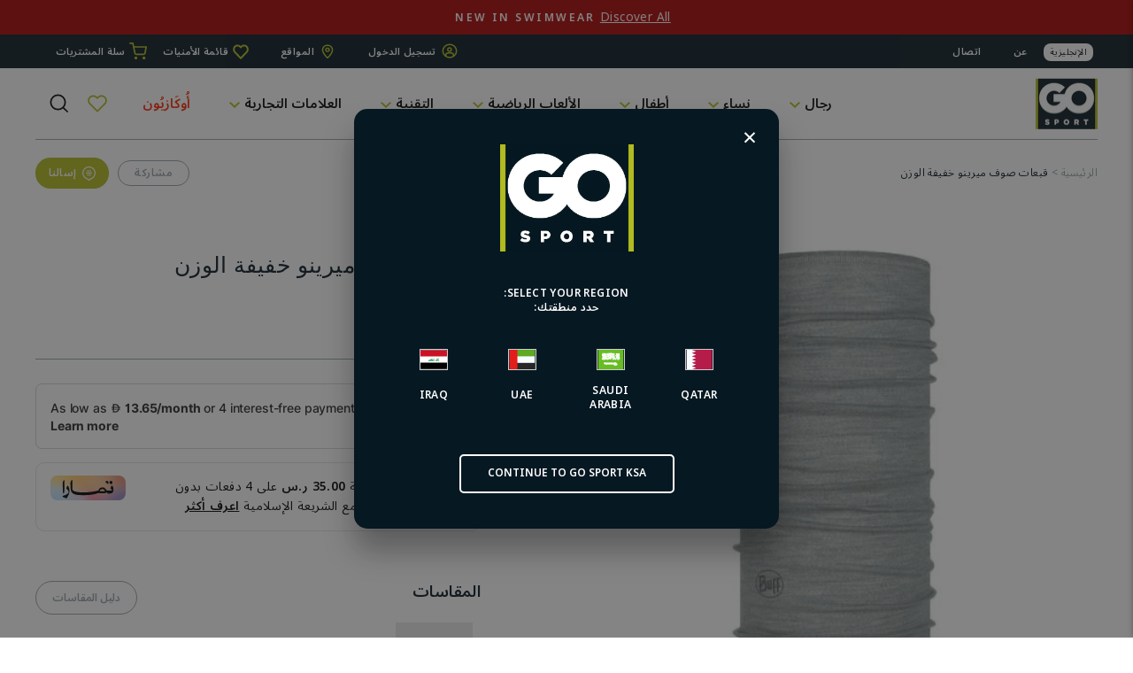

--- FILE ---
content_type: text/css
request_url: https://ksa.gosportme.com/cdn/shop/t/11/assets/dynamic.css?v=82276659950966675611747051539
body_size: 14514
content:
@font-face{font-family:Century Gothic;src:url(https://cdn.shopify.com/s/files/1/0561/6359/8543/files/CenturyGothic.eot?v=1678967224);src:url(https://cdn.shopify.com/s/files/1/0561/6359/8543/files/CenturyGothic.eot?v=1678967224?#iefix) format("embedded-opentype"),url(https://cdn.shopify.com/s/files/1/0561/6359/8543/files/CenturyGothic.woff2?v=1678967224) format("woff2"),url(https://cdn.shopify.com/s/files/1/0561/6359/8543/files/CenturyGothic.woff?v=1678967224) format("woff"),url(https://cdn.shopify.com/s/files/1/0561/6359/8543/files/CenturyGothic.ttf?v=1678967224) format("truetype"),url(https://cdn.shopify.com/s/files/1/0561/6359/8543/files/CenturyGothic.svg?v=1678967224) format("svg");font-weight:400;font-style:normal;font-display:swap}@font-face{font-family:Century Gothic;src:url(https://cdn.shopify.com/s/files/1/0561/6359/8543/files/CenturyGothic-Bold.eot?v=1678967224);src:url(https://cdn.shopify.com/s/files/1/0561/6359/8543/files/CenturyGothic-Bold.eot?v=1678967224?#iefix) format("embedded-opentype"),url(https://cdn.shopify.com/s/files/1/0561/6359/8543/files/CenturyGothic-Bold.woff2?v=1678967224) format("woff2"),url(https://cdn.shopify.com/s/files/1/0561/6359/8543/files/CenturyGothic-Bold.woff?v=1678967224) format("woff"),url(https://cdn.shopify.com/s/files/1/0561/6359/8543/files/CenturyGothic-Bold.ttf?v=1678967224) format("truetype"),url(https://cdn.shopify.com/s/files/1/0561/6359/8543/files/CenturyGothic-Bold.svg?v=1678967224) format("svg");font-weight:700;font-style:normal;font-display:swap}@font-face{font-family:Mulish;src:url(https://cdn.shopify.com/s/files/1/0561/6359/8543/files/Mulish-SemiBold.eot?v=1679577728);src:url(https://cdn.shopify.com/s/files/1/0561/6359/8543/files/Mulish-SemiBold.eot?v=1679577728?#iefix) format("embedded-opentype"),url(https://cdn.shopify.com/s/files/1/0561/6359/8543/files/Mulish-SemiBold.woff2?v=1679577728) format("woff2"),url(https://cdn.shopify.com/s/files/1/0561/6359/8543/files/Mulish-SemiBold.woff?v=1679577728) format("woff"),url(https://cdn.shopify.com/s/files/1/0561/6359/8543/files/Mulish-SemiBold.ttf?v=1679577728) format("truetype"),url(https://cdn.shopify.com/s/files/1/0561/6359/8543/files/Mulish-SemiBold.svg?v=1679577729) format("svg");font-weight:600;font-style:normal;font-display:swap}*{outline:none}html{padding-bottom:0!important}.rte a:after{display:none}input,textarea,select,button,label,.faux-select,body{font-family:Century Gothic}body,.h1,.h2,.h3,.h4,.h5,.h6,h1,h2,h3,h4,h5,h6{font-family:Century Gothic!important;line-height:1.4;letter-spacing:.409091px}.section-header .section-header__title{font-weight:700;color:#b1bb1e;text-transform:uppercase;font-size:25px}.h4,.h5,.h6,h4,h5,h6{text-transform:none;letter-spacing:normal}.btn,.rte .btn,.shopify-payment-button .shopify-payment-button__button--unbranded,.spr-container .spr-button,.spr-container .spr-summary-actions a{font-size:14px;letter-spacing:.409091px;padding:10.5px 20px;text-transform:inherit;transition:all .5s!important;line-height:normal;text-transform:uppercase}.btn:after,.rte .btn:after,.shopify-payment-button .shopify-payment-button__button--unbranded:after,.spr-container .spr-button:after,.spr-container .spr-summary-actions a:after{display:none!important}.btn:hover,.rte .btn:hover,.shopify-payment-button:hover .shopify-payment-button__button--unbranded:hover,.spr-container .spr-button:hover,.spr-container .spr-summary-actions a:hover{background-color:#000!important;color:#fff!important}.btn--secondary,.rte .btn--secondary{color:#95a4ab;border-color:#95a4ab}.btn--secondary:hover,.rte .btn--secondary:hover{background-color:#95a4ab!important;color:#fff!important;border-color:#95a4ab!important}.payment-buttons .add-to-cart,.payment-buttons .shopify-payment-button,.payment-buttons .shopify-payment-button__button--unbranded{min-height:unset}.slick-dots{list-style:none;padding:0 0 0 20px;display:flex;justify-content:center;max-width:640px;margin:0 auto}.slick-dots li{background-color:#e9e9e9;flex:1;height:4px}.slick-dots li button{font-size:0}.slick-dots li.slick-active{background-color:#b1bb1e}.flickity-page-dots{list-style:none;padding:0 0 0 20px;display:flex;justify-content:center;max-width:640px;margin:0 auto;position:unset}.flickity-page-dots li.dot{background-color:#e9e9e9;flex:1;height:4px;border-radius:0;margin:0}.flickity-page-dots li.dot.is-selected{background-color:#b1bb1e;height:4px}.slick-arrow{z-index:1;position:absolute;top:45%;transform:translateY(-50%);height:28px;width:28px;background-color:#e9e9e9;border-radius:50px;font-size:0;background-position:center;background-repeat:no-repeat}.slick-prev.slick-arrow{background-image:url(https://cdn.shopify.com/s/files/1/0561/6359/8543/files/left_arrow.svg?v=1679048963);left:6px}.slick-next.slick-arrow{background-image:url(https://cdn.shopify.com/s/files/1/0561/6359/8543/files/right_arrow.svg?v=1679048963);right:-12px}.flickity-button{display:block;z-index:1;position:absolute;top:45%;transform:translateY(-50%);height:28px;width:28px;background-color:#e9e9e9;border-radius:50px;font-size:0;background-position:center;background-repeat:no-repeat}.flickity-button svg{display:none}.flickity-button:disabled{display:block}.flickity-previous{background-image:url(https://cdn.shopify.com/s/files/1/0561/6359/8543/files/left_arrow.svg?v=1679048963);left:6px}.flickity-next{background-image:url(https://cdn.shopify.com/s/files/1/0561/6359/8543/files/right_arrow.svg?v=1679048963);right:-12px}.boost-pfs-filter-option-content .boost-pfs-filter-option-item-list .boost-pfs-filter-option-item button,.boost-pfs-filter-option-content .boost-pfs-filter-option-item-list .boost-pfs-filter-option-item .boost-pfs-filter-button,.boost-pfs-filter-option-range-amount input,.boost-pfs-filter-tree-v .boost-pfs-filter-refine-by .boost-pfs-filter-refine-by-items .refine-by-item,.boost-pfs-filter-refine-by-wrapper-v .boost-pfs-filter-refine-by .boost-pfs-filter-refine-by-items .refine-by-item,.boost-pfs-filter-refine-by .boost-pfs-filter-option-title,.boost-pfs-filter-refine-by .boost-pfs-filter-refine-by-items .refine-by-item>a,.boost-pfs-filter-refine-by>span,.boost-pfs-filter-clear,.boost-pfs-filter-clear-all .boost-pfs-filter-option-title-text,.boost-pfs-filter-refine-by .boost-pfs-filter-option-title .boost-pfs-filter-clear-all{font-family:Century Gothic!important;font-size:14px}.boost-pfs-filter-tree-v .boost-pfs-filter-option-title-heading{padding-bottom:0!important}.boost-pfs-filter-tree-v .boost-pfs-filter-option{padding:11px 0}.boost-pfs-filter-option-title-text{font-family:inherit!important}.special_color{color:#ff2600!important}.site-header .site-header__logo{margin:0}.header-wrapper .site-header{padding:12px 0;box-shadow:none}.site-nav li>.site-nav__link{font-weight:700;letter-spacing:.05em;padding:7.5px 22px}.site-nav li>.site-nav__link.active{color:#b1bb1e}.site-nav li>.site-nav__link:hover{color:#b1bb1e!important}.header-item.header-item--navigation{justify-content:flex-end}.toolbar{background:#061822;color:#fff;padding:8.5px 0;position:relative}.toolbar__menu li a{color:#fff;letter-spacing:.05em;text-transform:uppercase;font-size:11px;font-weight:700}.top-menu ul{display:flex;align-items:center;margin:0;padding:0;list-style:none}.top-menu ul li{margin:0 18px}.top-menu ul li a{padding:0;color:#fff;font-size:11px;letter-spacing:.409091px;text-transform:uppercase;font-weight:700;display:flex;align-items:center}.top-menu ul li a:hover{color:#b1bb1e}.top-menu ul li a svg{margin-right:5px}.top-menu ul li:last-child{margin-right:0}.header-item--navigation .site-nav__link.js-search-header{padding:0;margin-left:13px}.toolbar-top-left{display:flex;align-items:center}.toolbar-top-left .multi-selectors button{background:#fff;letter-spacing:.05em;font-size:8px;color:#000;font-weight:700;border-radius:60px;text-transform:uppercase;padding:3px 5px}.toolbar-top-left .multi-selectors button svg{display:none}.toolbar-top-left .toolbar__menu li{margin:0 18px}.toolbar-top-left .toolbar__menu li a{padding:0}.toolbar-top-left .multi-selectors__item{margin-left:0;margin-right:18px}.toolbar-top-left .toolbar__menu{margin-left:0}.disclosure-list--down{min-height:auto}.selector_parent .multi-selectors__item{margin:0}.selector_parent .disclosure__toggle{background:#fff;font-weight:700;font-size:8px;padding:6px 10px;line-height:normal;border-radius:40px}.selector_parent .disclosure__toggle svg{display:none}.site-header .site-header__logo img{height:100%;width:100%}.site-header.site-header--stuck{padding:0}.site-header.site-header--stuck .site-header__logo a{width:56px!important;position:relative}.site-header.site-header--stuck{background-color:#061822}.site-header.site-header--stuck .site-nav li>.site-nav__link{color:#fff;padding:24px 10px;line-height:normal}.site-header.site-header--stuck .site-nav li>.site-nav__link:hover,.site-header.site-header--stuck .site-nav li>.site-nav__link.active{background:#fff;color:#061822!important}.site-header:not(.site-header--stuck) .sticky-icon,.site-header:not(.site-header--stuck) .sticky-search{display:none}.site-header.site-header--stuck .nav-right_search{display:none}.sticky-search{margin:0 30px;padding:0 40px}.sticky-search .search_wrapp{background:#fff;width:365px;border:1px solid #061822;border-radius:30px;overflow:hidden;display:flex;align-items:center}.sticky-search .search_wrapp input{width:100%;flex:1;border:none;color:#95a4ab;font-size:14px;padding:10.5px 15px;color:#000}.sticky-search .search_wrapp input::placeholder{color:#95a4ab;opacity:1!important}.sticky-search .search_wrapp button{padding:0 15px}.sticky-icon .site-nav__icons a:last-child{padding-right:0}.site-nav--is-megamenu.site-nav__item:hover a svg{transform:rotate(180deg)}.sticky-icon .site-nav__icons a{line-height:normal}.sticky-icon .site-nav__icons{display:flex;align-items:center}.site-header.site-header--stuck .header-layout--left-center .header-item--logo{min-width:unset}.site-nav__link--underline:after{display:none}ul.cstm-category{margin:0;list-style:none;display:flex}ul.cstm-category li{text-align:center;flex:1;border-bottom:4px solid #E9E9E9;padding:16px 5px;margin:0;color:#95a4ab;font-size:12px;text-transform:uppercase}ul.cstm-category li.is-active{border-color:#b1bb1e;font-weight:700;color:#061822}.cate-item-inner{height:64px;width:64px;border-radius:50px;background:#95a4ab;display:flex;align-items:center;justify-content:center;margin:0 auto}.cate-item-inner p{font-size:11px;color:#fff;font-weight:700;padding:0 5px;margin:0;text-align:center;word-break:break-all}.tabs-content>div{display:none}.tabs-content>div.is-active{display:block}#NavDrawer .drawer__scrollable{padding:0}#NavDrawer.drawer--right{width:100%;right:-100%;max-width:100%;height:calc(100% - 115px)}#NavDrawer.drawer--right.drawer--is-open{transform:translate(-100%)}#NavDrawer .drawer__fixed-header,#NavDrawer .mobile-nav{display:none}.cstm-cate-items{display:flex;list-style:none;overflow:hidden;overflow-x:auto;-webkit-overflow-scrolling:touch;margin:16px 0 16px 16px;padding-bottom:10px}.cstm-cate-item{width:100%;max-width:16.6666667%;padding:0 2.5px;margin-bottom:0}.cstm-cate-item.is-active .cate-item-inner{background:#b1bb1e}.drawer-sub-around{display:flex;flex-wrap:wrap;margin:0 -9px}.drawer-sub-around .drawer-sub-item{padding:0 9px;width:100%;max-width:33.33%}.drawer-sub-img{position:relative;padding-bottom:100%}.drawer-sub-img img{position:absolute;top:0;left:0;height:100%;width:100%;object-fit:cover}.drawer-sub-cate{padding:0 16px}.drawer-sub-item P{font-size:11px;text-align:center;font-weight:700;margin:6.5px 0 18.5px}.site-nav__dropdown{top:100%;background:#e9e9e9;box-shadow:none}.site-nav__link svg{margin-left:5px}.mega-main{display:flex}.megamenu .h5 .site-nav__dropdown-link{margin-bottom:12px;background-color:transparent;letter-spacing:.05em;text-transform:uppercase;color:#b1bb1e;font-weight:700;font-size:13px;padding:0 0 8px;border-bottom:1px solid #B1BB1E}.megamenu .site-nav__dropdown-link:not(.site-nav__dropdown-link--top-level){color:#061822;background-color:transparent;letter-spacing:.05em;font-size:12px;text-transform:capitalize}.megamenu .site-nav__dropdown-link:not(.site-nav__dropdown-link--top-level):hover{color:#b1bb1e}.mega-main .mega-left.medium-up--one-quarter{width:100%;max-width:32%}.mega-main .medium-up--three-quarters{width:100%;max-width:68%}.mega-main .medium-up--three-quarters.full_menu{max-width:100%}.mega-right .grid{display:flex;flex-wrap:wrap}.mega-right .grid .grid__item{flex:1;width:auto}.mega-img-inner{position:relative;max-width:308px}.mega-img-inner img{width:100%;max-width:100%}.mega-img-inner .btn{position:absolute!important;width:max-content;top:50%;left:50%;transform:translate(-50%,-50%);text-transform:capitalize}.mega-img-inner .btn{color:#061822}.sticky-icon .site-nav__link svg{margin-left:0}.sticky-icon .site-nav__link--icon{padding-left:10px;padding-right:10px}.cstm_search-result{padding:80px 40px 0;background:#fff;display:none;position:absolute;width:100%;max-width:460px;margin:0 auto;left:50%;transform:translate(-50%);top:-12px;z-index:-1}.sticky-search.open .cstm_search-result{display:none}.sticky-search{position:relative}body:after{opacity:0;content:"";position:fixed;top:0;left:0;width:100vw;height:100vh;background:#06182266;z-index:19;visibility:hidden}body.open:after{opacity:1;visibility:visible}.cstm-search-item{margin-bottom:30px}.cstm-search-item h4{font-size:12px;text-transform:uppercase;color:#061822}.search-recent ul{padding:0;list-style:none;margin:0;display:flex;flex-wrap:wrap}.search-recent li{margin-right:11px}.search-recent li a{background:#e9e9e9;font-weight:700;font-size:10px;display:inline-block;padding:10px 16px;border-radius:16px}.cstm-search-brand{display:flex;flex-wrap:wrap;margin-left:-8px}.cstm-search-brand-item{padding-left:8px;margin-bottom:5px}.search-brand-item-inner{width:64px;height:64px;background:#061822;border-radius:50%;display:flex;align-items:center;justify-content:center}.search-pro-item{display:flex;flex-wrap:wrap;margin-left:-20px}.search-pro-item .search-pro-grid{padding-left:20px;width:100%;max-width:33.33%}.search-pro-grid .grid-product__title{font-size:10px}.search-pro-grid .grid-product__vendor,.search-pro-grid .grid-product__price--regular{font-size:11px}.search-pro-grid .grid-product__price--original{font-size:9px}.search-pro-grid .grid-product__tag--sale{padding:5.5px 8px;font-size:7px}.search-pro-grid .grid-product__price--savings,.burger-close,.js-drawer-open-nav[aria-expanded=true] .burger-open{display:none}.js-drawer-open-nav[aria-expanded=true] .burger-close{display:block}.cart-link__bubble--visible{font-family:Mulish;font-weight:600;position:unset;border-radius:20px;height:20px;width:20px;border-color:#061822;margin-left:-10px;margin-top:-10px;margin-right:5px;font-size:8px;color:#061822;display:flex;align-items:center;justify-content:center}.site-header.site-header--stuck .cart-link__bubble--visible{margin:0;position:absolute;right:-8px;top:-8px}.center_image_text_link{width:100vw;padding:60px 0 95px 20px;margin:0}.promo_img_inner{position:relative}.promo_img_inner .promo_link{position:absolute;top:50%;left:50%;transform:translate(-50%,-50%);width:100%;text-align:center}.promo_img_inner .promo_link a{color:#fff;font-weight:700;font-size:39px;text-decoration:underline;text-decoration-thickness:2px;text-underline-offset:15px}.promo_img_inner .promo_link a:hover,.site-header__search .icon:hover{color:#b1bb1e}.cstm-modal-content.language{background:#061822;border-radius:20px;padding:50px 60px}.lang-item p{font-size:18px;text-align:center;letter-spacing:.409091px;color:#95a4ab;text-transform:uppercase}.lang-item{text-align:center;padding:30px 0}.lang-item:not(:last-child){margin-bottom:10px;border-bottom:1px solid #B1BB1E}.lang-item select{padding:10px 0;width:100%;text-align:center;color:#fff;border:none;letter-spacing:.409091px;text-transform:uppercase;font-size:18px;background-image:url(https://cdn.shopify.com/s/files/1/0561/6359/8543/files/Vector_13a237b5-99e1-47c7-89cf-23a5d7ff941a.svg?v=1682427015);background-position:center right 10px;background-size:20px}.cstm-con h4{cursor:pointer;text-align:center;color:#fff;font-size:18px;position:relative;margin-bottom:0;padding:30px 0;background-image:url(https://uae.gosportme.com/cdn/shop/files/Vector_13a237b5-99e1-47c7-89cf-23a5d7ff941a.svg?v=1682427015);background-position:center right 10px;background-repeat:no-repeat;background-size:20px}.cstm-con h4 img{position:absolute;top:50%;left:0;transform:translateY(-50%);height:65px;width:65px;border-radius:50%}.cstm-con{position:relative}.counrty-list{display:none;top:100%;left:0;position:absolute;background:#fff;width:100%}.counrty-list ul{margin:0;list-style:none;padding:15px}.counrty-list ul li{display:flex;align-items:center;font-size:16px;margin-bottom:0;cursor:pointer}.counrty-list ul li:not(:last-child){margin-bottom:10px}.counrty-list ul img{height:25px;width:25px;margin-right:15px}.cstm-lang-close{position:absolute;right:28px;top:28px;display:inline-block;cursor:pointer}.nav-right_search{display:flex;align-items:center}.nav-right_search .mobile-header-wishlist-icon{display:flex}.nav-right_search .mobile-header-wishlist-icon svg{height:24px;width:24px}.cstm-collection-wrapper{overflow:hidden}.cstm-coll-around{display:flex}.cstm-coll-around .cstm-coll-item{width:20%;position:relative;transition:width .5s cubic-bezier(.4,0,.2,1)}.cstm-coll-item .cstm-coll-focus{position:absolute;top:0;left:0;height:100%;width:100%;z-index:1}.cstm-coll-img img{display:block;opacity:1;position:absolute;top:0;left:0;height:100%;width:100%;opacity:.75}.cstm-coll-img{position:relative;height:600px;transition:all .5s;background-size:cover;background-position:center}.cstm-coll-img:before{position:absolute;content:"";top:0;left:0;height:100%;width:100%;background-color:#061822;opacity:.3;transition:all .5s}.coll__link{position:absolute;bottom:40px;left:0;width:100%;padding:30px 0 30px 30px}.coll__link span{color:#fff;font-size:30px;font-weight:700}.cstm-coll-item:hover{width:30%}.cstm-coll-item:hover .cstm-coll-img:before{opacity:.1}.cstm-coll-item:hover img{opacity:1}.collection-item__title .btn{padding:10.5px 20px;text-transform:capitalize}.coll_list .collection-item{margin-bottom:36px}.coll-img{position:relative}.coll-img a{position:absolute;top:0;left:0;height:100%;width:100%}.cstm-img-inner{display:flex;flex-wrap:wrap}.cstm-img-inner .cstm-img-item{width:100%;max-width:70%}.cstm-img-inner .cstm-img-content{width:100%;max-width:30%;display:flex;align-items:center;justify-content:center}.cstm-img-item img{max-width:100%;width:100%;display:block}.cstm-img-content-items{text-align:center}.cstm-img-content .section-header__title{text-transform:inherit;font-size:39px}.cstm-img-content .section-header{margin-bottom:33px}.cstm-img-content a{color:#fff;font-size:14px;font-weight:700;text-decoration:underline;text-underline-offset:6px}.cstm-img-content a:hover{color:#b1bb1e}.cstm-img-content-items .section-header a{text-decoration:unset}#insta-feed h2{display:none}.shipping-text-wrapper{padding:60px 0}.ship-text-around{display:flex;flex-wrap:wrap;margin:0 -15px;align-items:center}.ship-text-item{padding:0 15px;width:100%;max-width:25%;position:relative}.ship-item-text{display:flex;align-items:center;padding:0 39px}.ship-item-text p{margin:0 0 0 30px;flex:1;text-transform:uppercase;font-size:14px;font-weight:700;color:#061822;line-height:1.4}.ship-text-item:before{position:absolute;right:0;top:50%;width:2px;background:#b1bb1e;content:"";height:47px;transform:translateY(-50%)}.ship-text-item:last-child:before{display:none}.hero__link .btn{position:relative;z-index:5}.hero__link .btn:hover{background-color:#000!important;border-color:#000!important;color:#fff!important}.slideshow__slide .hero__text-content{z-index:unset}.footer__small-text{text-align:left}.footer__title{text-transform:inherit;font-weight:700;font-size:14px;padding-bottom:13px;border-bottom:1px solid #95A4AB;margin-bottom:20px}.site-footer__linklist li a{font-size:14px;padding:0}.site-footer__linklist li:not(:last-child){margin-bottom:16px}.grid__item[data-type=newsletter] .footer__title{border:0}.site-footer .grid,.f-social-item .social-icons{display:flex;flex-wrap:wrap}.f-social-item .social-icons li{margin-right:15px}.f-social-item .social-icons li svg:hover path{fill:#fff}.f-social-item .social-icons li .footer-instagram-icon svg:hover circle{fill:#fff}.f-social-item .social-icons li .footer-instagram-icon svg:hover path{fill:#000}.footer__newsletter-btn.btn{padding:11px 20px;background:#b1bb1e;color:#fff;position:unset;transform:unset;width:100%;margin-top:12px;font-size:13px;text-transform:uppercase;letter-spacing:normal}.footer__newsletter-btn .footer__newsletter-btn-label{display:block;font-size:13px;line-height:normal}.footer__newsletter-input{height:48px;padding:16px;border:1px solid #95A4AB;border-radius:60px;font-size:14px!important;letter-spacing:.409091px;font-weight:700;color:#95a4ab}.footer__newsletter-input::placeholder{color:#95a4ab}.footer__newsletter-input:focus{border:1px solid #95A4AB}.site-footer__linklist li a:hover{color:#b1bb1e}.site-footer .note--success{max-width:300px;border-radius:5px}.fix_footer{background:#061822;position:fixed;bottom:0;z-index:26;width:100%}.fix_footer ul{margin:0;list-style:none;display:flex;align-items:center;padding:10.75px 0}.fix_footer ul li{flex:1;text-align:center;margin-bottom:0}.fix_footer ul li svg{height:25px}.fix_footer ul li p{font-size:9px;color:#fff;text-transform:uppercase;margin:0}.fix_footer ul li a{display:inline-block}.fix_footer ul li a.active svg path{stroke:#fff}.footer__logo img{height:auto;width:100%}#insta-feed .instafeed-container{overflow:hidden}#insta-feed .instafeed-container img{transition:all .5s}#insta-feed .instafeed-container:hover img{transform:scale(1.05)}.cart_f_count{position:relative;display:inline-block}.cart_f_count .cart_count_footer{background:#d9d9d9;border:2px solid #061822;width:12px;height:12px;font-size:6px;line-height:normal;border-radius:50px;color:#061822;display:flex;align-items:center;justify-content:center;position:absolute;top:0;right:-4px}.promo-grid__container.horizontal-center .btn:hover{background-color:#000!important}.promo-grid .type-product .type-product__content{text-align:center}.scrolling-text__inner span:hover{color:#95b415}.featured-product-wrapp .product-top{border-top:0}.featured-product-wrapp .product-block .variant-wrapper{margin-top:25px}.lp-banner-img{position:relative}.lp-banner-img:before{position:absolute;content:"";top:0;left:0;height:100%;width:100%}.lp-banner-item{display:block!important;position:relative}.lp-banner-img img{max-width:100%;display:block;width:100%;height:100%}.lp-banner-wrapper{position:relative}.lp-banner-wrapper h2{line-height:normal;text-align:center;position:absolute;top:50%;left:50%;transform:translate(-50%,-50%);margin:0;z-index:1;font-weight:700;text-transform:inherit;color:#fff;font-size:61px}.lp-banner-wrapper .slick-next.slick-arrow,.coll_side-wrapper .slick-next.slick-arrow{background-color:transparent;background-image:url(https://cdn.shopify.com/s/files/1/0561/6359/8543/files/Vector_005417ff-75b5-4c4e-b60f-f63eeadf0545.svg?v=1679388543);right:5%}.lp-banner-wrapper .slick-prev.slick-arrow,.coll_side-wrapper .slick-prev.slick-arrow{background-color:transparent;background-image:url(https://cdn.shopify.com/s/files/1/0561/6359/8543/files/Vector_0084324e-ee11-4b5f-89d0-e0aadf837134.svg?v=1679388537);left:5%}.lp-banner-wrapper .slick-arrow,.coll_side-wrapper .slick-arrow{top:50%}.lp-banner-wrapper .slick-dots,.coll_side-wrapper .slick-dots{max-width:initial;position:absolute;bottom:25px;left:50%;transform:translate(-50%);padding:0}.lp-banner-wrapper .slick-dots li,.coll_side-wrapper .slick-dots li{width:11px;height:11px;flex:unset;border-radius:50px;margin:0 7px;background-color:transparent;border:1px solid #fff}.lp-banner-wrapper .slick-dots li.slick-active,.coll_side-wrapper .slick-dots li.slick-active{background-color:#fff}.grid-product__meta{text-align:left;padding:10px 0 0}.grid-product__title{color:#061822;font-size:14px}.grid-product__vendor{letter-spacing:normal;font-size:20px;font-weight:700;margin:0 0 5px;color:#061822;opacity:1}.grid-product__price--regular{font-size:20px;font-weight:700;text-transform:uppercase;display:block;line-height:1}.grid-product__price--original{color:#95a4ab;font-size:14px;margin-top:2px;text-transform:uppercase;display:block}.grid-product__price .price-main{display:flex;justify-content:space-between}.grid-product__price--savings{font-size:13px;font-weight:700}.grid-product__price{margin-top:15px}.featured-collection-wrapp .grid-product{margin-bottom:0}.grid__image-ratio:after{top:0;left:0;height:100%;width:100%;background:#00000014;z-index:1;content:"";position:absolute}.grid-product__content .grid__image-ratio--portrait:before{padding-bottom:120%}.featured-collection-wrapp .grid-product{width:25%}.featured-collection-wrapp .flickity-page-dots{display:none}.featured-collection-wrapp .flickity-button{top:37%}.cstm-large--img-inner{position:relative}.cstm-large--img-inner a{width:100%;text-align:center;position:absolute;top:50%;left:50%;color:#fff;font-size:39px;font-weight:700;transform:translate(-50%);text-decoration:underline;text-underline-offset:15px;text-decoration-thickness:2px}.cstm-large--img-inner a:hover{color:#b1bb1e}.logo-bar{margin-left:-10px;display:block;margin-bottom:0}.logo-bar__item{flex:unset;padding-left:10px;margin:0 0 36px;width:16.6666666667%}.logo-bar__item-inner{background-color:#061822;display:flex;align-items:center;justify-content:center;position:relative;padding-bottom:100%}.logo-bar__item-inner img{position:absolute;top:0;left:0;height:100%;width:100%;object-fit:scale-down}.logo-bar__item-inner svg{position:absolute;top:0;left:0;height:100%;width:100%}.logo-bar .flickity-button{top:42%}.logo-bar .flickity-previous{left:-6px}.logo-bar__item-inner:hover{background-color:#b1bb1e}.lp-main-wrapp .lp-sub-collection{margin-top:50px}.lp-main-wrapp .sub-coll-wrapper{margin-bottom:-15px}.template-collection .page-content--top.coll-breadcrumb-main{padding-top:25px}.template-collection .coll-breadcrumb-main .breadcrumb{margin-bottom:0;margin-top:0}.template-collection .cstm-sub{margin:0 0 25px;padding:0}.template-collection .cstm-sub-item{padding-bottom:20px}.cstm-sub{margin:35px 0 -20px;padding:0 16px}.cstm-sub-around{max-width:640px;margin:0 auto}.cstm-sub-round{height:90px;width:90px;padding-bottom:unset;border-radius:50%;margin:0 auto;overflow:hidden;border:1px solid #f5f5f5;transition:all .5s}.cstm-sub-round:hover{transform:scale(1.1)}.cstm-sub-round img{object-fit:cover;height:100%;width:100%}.cstm-sub-item h4{margin:4px 0 0;padding:0;color:#95a4ab;letter-spacing:.41px;font-weight:700;text-align:center;font-size:14px;line-height:normal;text-transform:capitalize}.cstm-sub-inner{margin-left:-20px}.cstm-sub-item{padding:20px 0 20px 20px}.cstm-sub-inner .slick-arrow{top:50%}.cstm-sub-inner .slick-prev.slick-arrow{left:-15px}.cstm-sub-inner .slick-next.slick-arrow{right:-35px}.boost-pfs-filter-refine-by .boost-pfs-filter-option-title .boost-pfs-filter-clear-all,.boost-pfs-filter-tree-v .boost-pfs-filter-option-title .boost-pfs-filter-clear,.boost-pfs-filter-tree-v .boost-pfs-filter-refine-by .boost-pfs-filter-refine-by-items{padding-right:15px}.sub-coll-wrapper .grid__item{width:16.6666666667%}.sub-coll-wrapper{text-align:center;margin:0 auto 75px;padding-left:0;max-width:670px}.sub-coll-wrapper .collection-item__title{position:unset;transform:unset;font-size:14px}.sub-coll-wrapper .collection-image{height:90px;width:90px;padding-bottom:unset;border-radius:50%;margin:0 auto;overflow:hidden;border:1px solid #f5f5f5}.sub-coll-wrapper .collection-item:not(.collection-item--below):after{display:none}.sub-coll-wrapper .collection-item__title .btn{margin-top:4px;padding:0;color:#95a4ab}.sub-coll-wrapper .collection-item__title .btn:hover{background-color:transparent!important;color:#95a4ab!important}.sub-coll-wrapper .flickity-button,.sub-coll-wrapper .flickity-page-dots{display:none}.collection-item .collection-image img{animation:unset!important;transition:initial!important}.sub-coll-wrapper .collection-image:hover{transform:scale(1.1)}.grid-product__tag{right:auto;left:13px;top:11px;font-size:11px;font-weight:700;text-transform:uppercase;border-radius:60px;padding:8.5px 16px}.coll-img,.coll_banner_main{position:relative}.coll_banner_main .section-header{margin-bottom:0}.coll-img:before{position:absolute;content:"";top:0;left:0;height:100%;width:100%;background:#0003}.lp-banner-wrapper .slick-arrow:hover,.coll_side-wrapper .slick-arrow:hover{opacity:.8}.coll_banner_main .coll-img img{width:100%}.coll_banner_main .page-content--top{position:absolute;top:50%;left:50%;transform:translate(-50%,-50%);padding:0;width:100%;text-align:center}.coll_banner_main .section-header .section-header__title{color:#fff;font-size:61px;text-transform:inherit}.coll_side-wrapper:not(.slick-initialized),.lp-banner-inner:not(.slick-initialized){display:none}.collection-filter select{max-width:200px;margin:0 0 0 auto;height:40px;font-weight:700;border-color:#95a4ab;border-radius:40px;color:#95a4ab;font-size:14px;text-transform:uppercase;letter-spacing:.409091px}.collection-filter__item.colle_title h1{position:relative;text-align:center;font-size:31px;text-transform:uppercase;font-weight:700;color:#b1bb1e}.back-collection{position:absolute;left:0;top:0}.collection-filter__item--sort,.collection-filter__item{flex:1;margin-bottom:48px}.cstm-filter_btn{display:flex;align-items:center;justify-content:space-between;cursor:pointer;border:1px solid #95A4AB;border-radius:20px;height:40px;width:100%;padding:10.5px 20px;font-size:14px;font-weight:700;text-transform:uppercase;color:#95a4ab;line-height:normal}.collection-item{margin-bottom:0}.sub-coll-wrapper .collection-item__title .btn{min-width:auto}.mobile-filter-main{position:sticky;bottom:85px;z-index:2}.mobile-filter-main ul.mobile-filter-item{display:flex;list-style:none;border-radius:60px;overflow:hidden;width:fit-content;margin:0 auto}.mobile-filter-main ul.mobile-filter-item li{background:#061822;padding:13.5px 20px;line-height:normal;color:#fff;font-weight:700;font-size:11px;margin:0;display:flex;align-items:center}.mobile-filter-main ul.mobile-filter-item li svg{margin-right:10px}.mobile-sort-dropdown{position:fixed;top:0;width:calc(100% - 60px);right:0;background:#fff;padding:15px 16px;z-index:28;transition:all .3s;height:100%;transform:translate(100%)}.mobile-sort-dropdown h4{font-size:14px;font-weight:700;text-transform:uppercase;margin-bottom:0;lin-height:normal}.mobile-sort-dropdown ul{list-style:none;margin:0}.mobile-sort-dropdown ul li.selected{color:#061822}.mobile-sort-dropdown ul li{font-size:16px;font-weight:700;color:#95a4ab;margin:0;border-top:1px solid #E9E9E9;display:flex;align-items:center;padding:15px 0}.mobile-sort-dropdown ul li p{border-radius:50px;height:12px;width:12px;border:1px solid #95A4AB;margin:0 13px 0 0}.mobile-sort-dropdown ul li.selected p{background:#b1bb1e}.sort-title{margin-bottom:15px;display:flex;align-items:center;justify-content:center}.sort-title .close{position:absolute;right:15px}.mobile-sort-dropdown.is-open{transform:translate(0)}.default-sort{display:none}.collection-filter__item .dropdown .select{transition:all 1.3s ease;font-size:14px;padding:10.5px 20px;cursor:pointer;min-width:200px;justify-content:space-between;margin:0 0 0 auto;display:flex;align-items:center}.collection-filter__item .dropdown{width:fit-content;position:relative;margin:0 0 0 auto}.collection-filter__item .dropdown .dropdown-menu{padding:0 0 15px;list-style:none;border-style:solid;border-width:0 1px 1px 1px;border-color:#95a4ab;border-radius:0 0 20px 20px;bottom:auto;top:100%}.collection-filter__item .dropdown-menu li{font-size:12px;color:#95a4ab;font-weight:700;margin:0;padding:8.5px 15px;line-height:normal;cursor:pointer;display:flex;align-items:center}.collection-filter__item .dropdown.active .select{border-radius:20px 20px 0 0;border-width:1px 1px 0 1px;transition:all 0s ease}.dropdown-menu li.selected{color:#061822;background-color:#e9e9e9}.dropdown-menu li p{margin:0 8px 0 0;display:inline-block;border:1px solid #95A4AB;height:12px;width:12px;border-radius:50px}.dropdown-menu li.selected p{background-color:#b1bb1e}#CollectionAjaxContent{margin-bottom:95px}.collection-grid__wrapper .grid{display:flex;flex-wrap:wrap}.collection-more .btn{min-width:175px;font-size:13px;padding:11px 20px}.collection-more{margin:20px 0 0;text-align:center}#FilterDrawer.drawer{width:100%;max-width:100%;left:0;transform:translateY(100%);top:90px;z-index:26}#FilterDrawer.drawer.drawer--is-open{transform:translateY(0)}#FilterDrawer .drawer__header{text-align:center;border:none}#FilterDrawer .drawer__header .drawer__close{width:auto;position:absolute;right:0;top:50%;transform:translateY(-50%)}#FilterDrawer .drawer__title{font-size:14px}.filter-form .collection-sidebar__group{padding-top:0;margin-bottom:0}.filter-form .collection-sidebar__group button{font-size:12px;font-weight:700;letter-spacing:.409091px;text-transform:uppercase;line-height:normal}.collection-sidebar__group{border-color:#95a4ab}.filter-form .tag-list li label{font-size:14px}.filter-form .price-range__display-wrapper{font-size:12px}.custom-filter-main{max-width:310px;position:relative}.custom-filter-main .collection-sidebar{height:90vh;overflow-y:auto}.custom-filter-main .grid__item--sidebar{position:absolute;top:100%!important;width:100%;background:#fff;z-index:3;margin-top:47px;max-height:unset;overflow:unset}.icon-mius,.collection-sidebar__group button.is-open .collapsible-trigger__icon .icon-plus{display:none}.collection-sidebar__group .collapsible-trigger__icon{width:16px;height:15px;display:flex;align-items:center;justify-content:center}.collection-sidebar__group button.is-open .collapsible-trigger__icon .icon-mius{display:inline-block}.tag-list.tag-list--active-tags .btn{height:auto;padding:8.5px 30px 8.5px 20px;line-height:normal;font-size:12px;color:#061822}.tag-list.tag-list--active-tags li{width:fit-content;display:inline-block;margin:0 10px 10px 0}.tag-list.tag-list--active-tags .tag--remove .icon{color:#061822}.tag-list.tag-list--active-tags .tag--remove:hover .icon{color:#fff}.cstm-filter_btn svg{transform:rotate(180deg)}.cstm-filter_btn.open svg{transform:rotate(0)}.tag-list label:hover{text-decoration:none}.filter-form .size .tag-list .tag__checkbox{display:none}.filter-form .size .tag-list li{border:1px solid #95A4AB;min-width:36px;height:36px;padding:0 5px;display:inline-block;margin:0 8px 8px 0}.filter-form .size label.tag__checkbox-wrapper{align-items:center;justify-content:center;margin:0;height:100%}.filter-form .size .tag-list li.tag--active{background:#95a4ab;color:#fff}.coll-filter-title{margin-bottom:25px;display:flex;align-items:center;justify-content:space-between}.coll-filter-title h4{font-size:20px;margin-bottom:0;font-weight:700;text-transform:uppercase;color:#b1bb1e}#CollectionSidebar .drawer__close-button{display:flex}.clear_all_btn{text-transform:uppercase;font-size:10px;color:#95a4ab;font-weight:700;border:1px solid #95A4AB;border-radius:40px;padding:6.5px 17px}.clear_all_btn:hover{background:#95a4ab;color:#fff}.boost-pfs-filter-bottom-pagination ul{list-style:none;display:flex;justify-content:center}.boost-pfs-filter-bottom-pagination ul li{margin:0 5px;height:25px;width:25px;display:flex;align-items:center;justify-content:center}.boost-pfs-filter-bottom-pagination .boost-pfs-filter-pagination-active{font-weight:700;color:#b0bb30}.read_more_main{padding:30px 20px;text-align:center;background:#e9e9e9;border-bottom:1px solid #ccc;font-size:14px;line-height:1.6}.read_more_btn button,.read_less_btn button{font-size:14px;font-weight:700}.read_more_main p a{font-weight:700;text-decortation:underline}.grid-product__content .iWishAddColl{position:absolute;right:13px;padding:0;top:11px;z-index:2}.grid-product__content .iWishAddColl.iwishAdded svg path{stroke:#b1bb1e;fill:#b1bb1e}.featured-collection-wrapp .grid__item>.discountyard-product-label-wrapper{display:none}.page-content--product{padding-top:0;padding-bottom:0}.product-top{border-top:1px solid #95A4AB;padding:20px 0;display:flex;align-items:center;justify-content:space-between}.product-top .breadcrumb{margin:0}.ask_us span{position:relative;font-size:12px;line-height:normal;cursor:pointer;background:#b1bb1e;border-radius:20px;color:#fff;font-weight:700;padding:5px 15px;width:fit-content;display:flex;align-items:center}.ask_us span svg{margin-right:5px}.ask_us span:hover{background:#061822}.product-single__vendor{font-size:31px;font-weight:700;letter-spacing:.409091px;text-transform:uppercase;margin-bottom:0}.product-single__title{font-size:25px;text-transform:inherit!important}.product__policies{display:none}.product__price{font-size:25px;font-weight:700;text-transform:uppercase}.variant-wrapper .variant__label{font-size:18px!important;font-weight:700!important;letter-spacing:.409091px!important}.variant-input-wrap label{box-shadow:0 0 0 1px #b1bb1e;padding:0 5px;height:45px;min-width:45px;line-height:45px;text-align:center;margin:0 10px 10px 0}.variant-input-wrap input[type=radio]:checked+label{box-shadow:0 0 0 1px #b1bb1e;background-color:#b1bb1e;color:#fff}.product-block .variant-wrapper{margin-top:56px}.product-single__meta{padding-left:15%}.product-single__form .btn,.product-single__form .shopify-payment-button .shopify-payment-button__button{padding:15px 20px;font-size:13px;text-transform:uppercase;min-width:199px}.product-block h4{border-color:#95a4ab}.tab-content{display:none}.tab-content.current{display:inherit}.product-desc-wrapper ul.tabs{margin:0 0 25px -1px;list-style:none;display:flex}.product-desc-wrapper ul.tabs li{flex:1;padding-left:1px;margin-bottom:0}.product-desc-wrapper ul.tabs li .tab_title{cursor:pointer;border-bottom:1px solid #95A4AB;font-size:14px;font-weight:700;color:#95a4ab;margin-bottom:0;padding-bottom:10px}.product-desc-wrapper ul.tabs li.current .tab_title{border-color:#000;color:#000}.tab-content .rte{color:#000;font-size:14px;line-height:1.4}.product-desc-wrapper{margin:60px 0}.product__thumb-item{border:none}.product__thumb-item a{opacity:.3}.product__thumb-item a.is-active{opacity:1}.product__thumb-item a.is-active:before,.product__thumb-item a:focus:before{display:none}.complete-item-wrapper{font-size:22px;text-transform:uppercase;font-weight:700;color:#b1bb1e}.complete-item-wrapper h4{text-transform:uppercase;font-weight:700;font-size:22px;margin-bottom:20px}.complete-item{width:40%;padding-left:20px}.com-item-around{margin-left:-20px}.com-item-around .grid-product__vendor{font-size:11px}.com-item-around .grid-product__title{font-size:11px;font-weight:400;text-transform:initial}.com-item-around .grid-product__price--regular,.com-item-around .grid-product__price--savings{font-size:11px}.com-item-around .grid-product__price--original{font-size:9px}.com-item-around .flickity-page-dots{margin-top:17px}.com-item-around .grid-product__tag--sale{display:none}.com-item-around .flickity-button{top:34%;height:44px;width:44px;background-size:15px}.com-item-around .flickity-next{right:-20px}.com-item-around .flickity-previous{left:0}.com-item-around .flickity-button:disabled{display:none}.custom-check input{display:none}.custom-check label{position:relative;cursor:pointer}.custom-check label:before{content:"";-webkit-appearance:none;background-color:#fff;padding:10px;display:inline-block;position:relative;vertical-align:middle;cursor:pointer;top:8px;left:8px}.custom-check input:checked+label:after{content:"";display:block;position:absolute;top:13px;left:15px;width:6px;height:13px;border:solid #000;border-width:0 2px 2px 0;transform:rotate(45deg)}.complete-btn .btn{padding:14.5px 24px;background:transparent;color:#000;text-transform:initial;border:1px solid #B1BB1E}.complete-btn .btn:hover{border-color:#081822}.complete-btn{margin-top:24px;text-align:center}.com-item-around .grid__image-ratio.grid__image-ratio--portrait:after{top:0;left:0;height:100%;width:100%;background:#0000000d;z-index:1;content:"";position:absolute}.com-item-around .grid-product__image-mask:before{display:none}.custom-check{position:absolute;z-index:2}.prod-payment-around{padding:30px 35px;background:#e9e9e9;margin-top:60px}.payment-icon_item{display:flex;align-items:center}.payment-icon_item p{flex:1;margin:0 0 0 20px;font-size:14px;font-weight:700;line-height:normal}.payment-icon-img{width:44px;height:44px;display:flex;align-items:center;justify-content:center}.payment-icon-img img{margin:0 auto}.payment-icon_item:not(:last-child){margin-bottom:20px}.product_venter-wrapp{display:flex;align-items:center;justify-content:space-between;margin-bottom:5px}.pro_share,.pro-back{display:inline-block;color:#95a4ab;font-size:12px;border:1px solid #95A4AB;border-radius:40px;padding:5.5px 18px;font-weight:700;cursor:pointer}.product__main-photos .flickity-page-dots li.dot{height:8px;width:8px;background:#061822;flex:unset;opacity:1;border-radius:50%;margin:0 4px}.product__main-photos .flickity-page-dots li.dot.is-selected{background:#b1bb1e}.pro-back{display:flex;align-items:center;line-height:normal}.pro-back svg{margin-right:5px}.cstm-modal{position:fixed;left:0;top:0;z-index:28;width:100%;height:100%;background:#06182266;opacity:0;visibility:hidden;transform:scale(1.1);transition:visibility 0s linear .25s,opacity .25s 0s,transform .25s}.cstm-modal-content{position:absolute;top:50%;left:50%;transform:translate(-50%,-50%);background-color:#fff;padding:24px;width:400px}.close-button{float:right;width:1.5rem;text-align:center;cursor:pointer;position:absolute;right:12px;top:12px}.show-modal{opacity:1;visibility:visible;transform:scale(1);transition:visibility 0s linear 0s,opacity .25s 0s,transform .25s}.cstm-modal-content.for_ask{text-align:center}.for_ask h2{font-size:20px;font-weight:700}.for_ask .rte{font-size:14px;margin-bottom:20px}.for_ask a{padding:12px;width:100%;text-align:center;font-size:14px;font-weight:700;background:#e9e9e9;border-radius:20px;max-width:175px;display:flex;align-items:center;justify-content:center;margin:0 auto 20px}.for_ask a svg{margin:0 8px}body.open-ask-modal{overflow:hidden}.social-sharing__link:last-child{margin:0 auto}.social-sharing{margin-top:25px}.sticky-cart{position:fixed;flex-wrap:wrap;bottom:0;left:0;background:#061822;padding:8px 16px;width:100%;z-index:20;display:flex;transform:translateY(100%);transition:all .3s}.sticky-cart.is-show{transform:translateY(0)}.dropdown{transition:all .5s ease;flex:1}.dropdown .dropdown-menu{position:absolute;background-color:#fff;width:100%;left:0;bottom:100%;margin:0;padding:0 16px 30px;overflow:hidden;display:none;max-height:350px;overflow-y:auto;z-index:9}.dropdown .select{border:1px solid #95A4AB;border-radius:40px;color:#95a4ab;margin-right:13px;text-align:center;font-size:14px;font-weight:700;text-transform:uppercase;padding:8.5px 20px;line-height:normal}.dropdown .select svg{width:15px}.sticky-cart .btn{flex:1;text-transform:uppercase;padding:8.5px 20px;font-size:13px}.sticky-cart-overlay{position:fixed;left:0;top:0;z-index:1;width:100%;height:100%;background:#06182266;opacity:0;visibility:hidden}.sticky-cart .size_select_error_msg{width:100%}.sticky-cart .size_select_error_msg p{margin:5px 0 0;text-align:center}.sticky-cart .dropdown ul li p{margin:0 23px 0 0;border:1px solid #E9E9E9;height:12px;width:12px;border-radius:50%}.sticky-cart .dropdown ul li.selected p{background:#b1bb1e}.sticky-cart .dropdown ul li.selected{color:#b1bb1e;background:transparent}.dropdown.active .select svg{transform:rotate(180deg)}.drop-title{font-size:14px;text-transform:uppercase;font-weight:700;position:sticky;top:0;background:#fff;padding:10px 0;text-align:center}.drop-title svg{position:absolute;right:0;top:20px}.drop-sizes{margin:19px 0 28px;text-align:center}.drop-sizes p{display:inline-block;margin:0;border:1px solid #95A4AB;border-radius:40px;min-width:auto;padding:7.5px 20px;color:#95a4ab;font-size:12px;font-weight:700;line-height:normal}.dropdown-menu ul{list-style:none;margin:0;padding:0}.dropdown-menu ul li{border-bottom:.5px solid #95A4AB;font-size:12px;font-weight:700;color:#000;padding:10px}.dropdown-menu ul li.disable{color:#95a4ab;pointer-events:none}.dropdown-menu ul li small{font-weight:400;float:right;color:#f4692e;font-size:10px}.js-qty__wrapper{min-width:129px}.js-qty__adjust{background:#061822;fill:#fff;padding:0 15px}.js-qty__num{padding:11px 20px;line-height:normal;background-color:#e9e9e9;font-size:13px;border-color:#e9e9e9}.js-qty__adjust:hover{background-color:#061822}.product-recommendations .grid__item{margin-bottom:0}.product-recommendations .flickity-button{top:34%}.breadcrumb{font-size:12px}.price_discount{display:flex;justify-content:space-between}.price_discount .product__price.on-sale{font-size:25px;font-weight:700;display:block}.price_discount .product__price.product__price--compare{font-weight:400;color:#95a4ab;font-size:18px}.price_discount .product__price-savings{font-size:16px;font-weight:700}.product__thumb-item .image-wrap{padding-bottom:100%!important}.product__main-photos .flickity-previous{left:0}.product__main-photos .flickity-next{right:0}.product__main-photos .flickity-button{top:50%}.product-single__meta .social-sharing a{display:block;margin:8px 0}.pro-share_main{position:relative}.product-single__meta .social-sharing{position:absolute;background:#fff;width:max-content;top:100%;padding:0;display:none;margin-top:10px}.product-single__meta .social-sharing a:hover{color:#b0bb30}.variant-wrapper .variant__label{display:flex;align-items:start;justify-content:space-between}.sizechart_btn{border:1px solid #95A4AB;border-radius:40px;font-size:12px;color:#95a4ab;font-weight:700;padding:5.5px 18px;line-height:normal}.sizechart_btn svg{display:none}.sizechart_btn .tool-tip-trigger__title:hover{text-decoration:none}.pro_share:hover,.sizechart_btn:hover{background:#95a4ab;color:#fff}.product-single__form .errors{margin-top:15px}.whatsaap_cta a{margin-bottom:0}.product-image-main .image-wrap{padding-bottom:100%!important}.product-image-main .image-wrap img{object-fit:contain}.pro-top-right{display:flex;align-items:center}.pro-top-right .pro-share_main,.pro-top-right .pro-wishlist{margin-right:10px}.modal__centered-content .product-top{border:none;padding:0 0 20px}.product-block.button_wishlist{display:flex;margin-left:-21px;flex-wrap:wrap;gap:10px}.product-block.button_wishlist>div{padding-left:21px;margin-bottom:10px}.pdp-wishlist.iWishAdd{margin-bottom:0;min-width:199px;font-size:13px;padding:14px 20px;text-transform:uppercase;border:1px solid #95A4AB;width:fit-content;color:#95a4ab;letter-spacing:.409091px;border-radius:50px;font-weight:600;line-height:normal}.pdp-wishlist.iWishAdd svg,.pdp-wishlist.iWishAdd svg path{fill:#fff}.pdp-wishlist.iWishAdd.iwishAdded{color:#b1bb1e;border-color:#b1bb1e}.product-block.button_wishlist div[data-store-availability-holder]{margin-top:20px;width:100%}.size_select_error_msg p{font-size:14px;color:red;margin:5px 0 0}.variant-input-wrap label.disabled,.variant-input-wrap input[type=radio]:checked+label.disabled{color:#a7a7a7;background:#e9e9e9;box-shadow:0 0 0 1px #e9e9e9}.variant-input-wrap label.disabled:after{display:none}.pro-wishlist .pdp-wishlist.iWishAdd{border:none;padding:0;min-width:auto;margin:0;font-size:0}.pro-wishlist .pdp-wishlist.iWishAdd span{display:none}.cart-title .btn{font-size:11px;text-transform:uppercase;position:absolute;left:0;top:50%;transform:translateY(-50%);padding:8.5px 20px}.cart-title{position:relative}.drawer__fixed-header,.drawer__header{height:auto}.drawer__title{font-weight:700}.cart__page-col .cart__item:first-child{border-top:1px solid #e9e9e9}.cart__item{border-color:#e9e9e9}.cart__item-title .product-single__vendor{font-size:16px;margin-bottom:6px}.cart__item-name{font-size:13px}.cart__item--variants>div{margin-top:25px;font-size:12px}.cart__image a{padding-bottom:120%!important;position:relative}.cart__item-details,.cart__item-qty,.cart__item-price-col{flex:1}.cart__item-details{flex:1 1 15%}.cart__page .cart__remove a{margin-top:0;display:flex}.cart__remove a svg:hover line{stroke:#b1bb1e}.cart__page-col:last-child{padding:35px 40px}.cart__item{padding-bottom:25px;margin-bottom:15px}.cart_total{display:flex;justify-content:space-between;align-items:center}.cart_subtotal div["data-subtotal"]{text-transform:uppercase}.cart_total-label{font-size:14px;font-weight:700}.cart_total-value{font-size:11px;color:#95a4ab}.cart_total-value span{font-size:14px;font-weight:700;text-transform:uppercase;color:#b1bb1e}.cart__price{color:#b1bb1e;font-weight:700;font-size:18px;text-transform:uppercase}.cart__checkout-wrapper{margin-bottom:0}.template-cart .page-content{padding-top:0}.template-cart .main-cart{padding-top:36px;position:relative;margin-bottom:56px}.res-data,.drawer__inner .cart__item-qty.text-center,.drawer__inner .cart__item-price-col.text-center{display:none}.res-data .cart__remove{top:0;right:0;position:absolute}.drawer__inner .res-data{display:flex;justify-content:space-between;flex:1;align-items:center}.drawer__inner .res-data .cart__item-price-col{text-align:right}.drawer__inner .cart__item--variants>div{font-size:11px;margin-top:0}.drawer .js-qty__adjust{fill:#fff;padding:0 12px}.drawer .js-qty__wrapper{min-width:110px}.drawer .js-qty__num{padding-top:8px;padding-bottom:8px}.cart__item--variants{margin-bottom:0}.drawer .cart__item--variants{margin-bottom:10px}.cart__item-row small{font-size:12px}.drawer .cart__item-sub div{letter-spacing:inherit;font-weight:700;font-size:16px;text-transform:uppercase}.drawer .cart__price{font-size:16px}.js-qty__adjust span{color:#fff;font-size:20px}.cart_count{margin-top:5px}.cart__page-col:last-child h3{font-size:22px;font-weight:700;margin-bottom:35px}.cart__page .cart__page-col .cart__item:last-child{padding-bottom:0}.recently-view-wrapper .grid .grid__item{margin-bottom:0}.blank_cart{margin-top:32px;border-bottom:1px solid #95A4AB;padding-bottom:40px}.blank_cart .rte p b{text-transform:uppercase}.blank_cart .rte p{font-size:18px}.recently-view-wrapper .grid__item{width:25%}.recently-view-wrapper .flickity-button{top:0;bottom:0;margin:auto;transform:translateY(-60px)}tool-tip[data-tool-tip-open=true] .tool-tip__inner{width:100%}.cart__item-price-col .cart_compare_price{font-size:14px;text-decoration:line-through;color:#95a4ab}.cart__image img{object-fit:contain}.optionflex ul.sizeoption{display:flex;margin:15px 0 25px;list-style:none;background:#e9e9e9}.optionflex ul.sizeoption li{position:relative;flex:1;text-align:center;font-family:Century Gothic;font-size:14px;font-style:normal;font-weight:700;line-height:135%;letter-spacing:.409px;cursor:pointer;border-bottom:3px solid transparent;margin:0;color:#95a4ab;padding:10px 40px}.optionflex ul.sizeoption li.active{color:#061822;border-color:#b1bb1e}.optionflex ul.sizeoption li:after{content:"";position:absolute;right:0;top:10px;width:1px;height:calc(100% - 20px);background:#95a4ab}.optionflex ul.sizeoption li:last-child:after{display:none}.form-vertical label{text-transform:inherit!important;font-size:16px!important;letter-spacing:.409091px!important}#RecoverPassword,#customer_register_link,#HideRecoverPasswordLink,#address-edit-toggle,#addresses-cancel-submit{font-size:12px}#RecoverPassword:hover,#customer_register_link:hover,#HideRecoverPasswordLink:hover,#address-edit-toggle:hover,#addresses-cancel-submit:hover{color:#b1bb1e}#RecoverPasswordForm h2{font-size:20px}#RecoverPasswordForm p{font-size:14px;margin-bottom:20px}#customer_register_link{font-size:12px;font-weight:600}#customer_register_link:hover{color:#b1bb1e}.ac-main-wrapper{padding:0 120px 0 100px;display:flex;flex-wrap:wrap;margin-top:50px}.ac-item-list,.ac-details{width:100%;max-width:50%}.ac-item-list{padding-right:130px}.ac-list-inner{background:#e9e9e980;padding:0 0 20px}.ac-name h5{font-size:12px;font-weight:700;margin-bottom:3px}.ac-name p{font-size:11px;display:flex;align-items:center;justify-content:space-between;margin-bottom:0}.ac-name{padding:20px 20px 20px 50px}.ac-list-inner ul{margin:0;list-style:none}.ac-list-inner ul li{padding:10px 20px;display:flex;align-items:center;position:relative;cursor:pointer;margin:0}.ac-list-inner ul li:after{position:absolute;content:"";bottom:0;width:calc(100% - 40px);border-bottom:1px solid #E9E9E9}.ac-list-inner ul li .ac-arrow{position:absolute;right:20px;top:50%;transform:translateY(-50%)}.ac-list-inner ul li p{margin:0 0 0 10px;font-size:12px;color:#95a4ab;font-weight:700;line-height:normal}.ac-list-inner ul li a{display:flex;align-items:center}.ac-list-inner ul li.active{background:#fff}.ac-list-inner ul li.active p{color:#b1bb1e}.ac-list-inner ul li.active .ac-icon svg path,.ac-list-inner ul li.active .ac-icon svg circle{stroke:#b1bb1e}.ac-icon{display:flex}.acc-title.section-header--with-link{justify-content:space-between}.ac-btn_bottom{margin:24px 20px}.ac-btn_bottom .btn{text-transform:inherit}.border-top{border-top:1px solid #95A4AB}.cstm-acc{margin-top:0}.cstm-acc .section-header{padding-top:36px}.ac-details-main h3{font-size:20px;font-weight:700;border-bottom:1px solid #E9E9E9;padding-bottom:20px;margin-bottom:15px}.ac-details-main p,.address-items p{font-size:14px;line-height:1.4}.ac-details-main p.h5{font-size:16px;font-weight:700}.acc-title{border-bottom:1px solid #E9E9E9;padding-bottom:15px;margin-bottom:15px}.acc-title h3{font-size:20px;font-weight:700;margin-bottom:0}.ac-details .form-vertical input,.ac-details .form-vertical select,.ac-details .form-vertical textarea{margin-bottom:15px;font-size:14px!important}.ac-details .form-vertical label{font-size:14px!important;margin-bottom:5px}#address_form_new{margin-top:20px}.ac-details .hr--medium,.form-vertical hr{border-color:#e9e9e9}.page--faqs .index-section.index-section--faq{margin-top:50px}.page--faqs .index-section{margin-top:0}.page--contact-us .main-contact-wrapper .index-section{margin:0}.page--contact-us .main-contact-wrapper .page-width--narrow,.page-width--tiny{margin:0 auto}.contact_inner,.default-page{padding:60px 0}.cstm-order-main{padding-bottom:10px}.ac-details-main table{border:none;border-collapse:collapse;margin-top:20px}.ac-details-main table tr{border-bottom:1px solid #E9E9E9}.ac-details-main table tr td[data-label=Order]:hover a,.ac-details-main table tr td[data-label=Total]{color:#b1bb1e}.ac-details-main table tr td[data-label=Total]{font-weight:700}.template-404 .main-content{display:flex;align-items:center;justify-content:center;text-align:center}.template-404 .section-header--404{padding-top:0}.grecaptcha-badge{z-index:26}.rte.collapsible-content__inner--faq{font-size:14px;padding:15px 0}.faq-inner .collapsible-trigger{font-weight:600}.faq_sort_option .dropdown{width:fit-content;margin:0 auto;position:relative}.faq_sort_option .select{transition:all 1.3s ease;font-size:14px;padding:10.5px 20px;cursor:pointer;min-width:200px;justify-content:space-between;margin:0 0 0 auto;display:flex;align-items:center}.faq_sort_option .dropdown-menu{padding:0 0 15px;list-style:none;border-style:solid;border-width:0 1px 1px 1px;border-color:#95a4ab;border-radius:0 0 20px 20px;bottom:auto;top:100%}.faq-inner{padding-top:50px}.faq-inner-item{margin:0 auto}.faq_sort_option{margin-bottom:30px}.faq_sort_option .dropdown.active .select{border-radius:20px 20px 0 0;border-width:1px 1px 0 1px;transition:all 0s ease}.faq_sort_option .dropdown-menu li{font-size:12px;color:#95a4ab;font-weight:700;margin:0;padding:8.5px 15px;line-height:normal;cursor:pointer;display:flex}.breadcrumb a,.breadcrumb span{color:#95a4ab}.breadcrumb span.current_page a{color:#061822}.grid-product__image-mask img{transition:all .5s ease}.grid-product__image-mask:hover img{transform:scale(1.05)}.search-bar--page{margin:0 auto;border:1px solid #95A4AB;border-radius:20px;line-height:normal;height:auto}.search-bar--page input{font-size:14px;padding:0 20px}.search-bar--page .input-group-field{border:none}.search-bar--page button{padding:7px 15px;min-width:unset;border-radius:20px;border:none}.default-page-inner{margin:0 auto}.template-search .search-content .no_any_products{width:100%}.customer-left-colum p.section-text{font-weight:400;font-size:14px;line-height:20px;text-align:center;letter-spacing:.409091px;color:#000;margin-bottom:40px}.location-page .customer-section{padding:30px 0;position:relative;z-index:9}.location-page .customer-left-colum{padding:44px 40px;background:#e9e9e9}.location-page .customer-left-colum .section-title{font-size:31px;line-height:31px;font-weight:700;text-align:center;letter-spacing:.409091px;text-transform:uppercase;color:#b1bb1e}.contact-left-field .border-btn{margin-bottom:0}.contact-left-field .border-btn span{font-weight:700;font-size:14px;line-height:14px;text-align:center;letter-spacing:.409091px;text-transform:uppercase;color:#95a4ab}.border-btn:hover span{color:#fff}.contact-left-field .border-btn:hover span{color:#000}.location-img{position:absolute;right:0;top:-1px;height:100%;width:50%;background-repeat:no-repeat;background-size:cover;background-position:0 0}.location-results{max-width:100%;margin:0 auto}.location-results h3 span{font-weight:700;font-size:22px;line-height:22px;letter-spacing:.409091px;text-transform:uppercase;color:#b1bb1e}.location-results h3{margin:0 0 20px;font-weight:400;font-size:19px}.contact-left-field .border-btn img{max-width:25px;vertical-align:middle;margin-right:15px;display:inline-block;margin-top:-1px}.location-results .all-btn{border:0;color:#fff;font-size:13px;letter-spacing:0;max-width:250px;margin:40px 0 0;text-transform:uppercase;font-weight:400}.locationsMain{max-height:600px;overflow-y:scroll;overflow:auto;padding-right:10px}.location-page .locationsMain .mapMain{margin-bottom:30px;overflow:hidden;position:relative;left:0!important}.location-page .locationsMain .mapMain h4{background:transparent;padding:10px 0;font-weight:400;border-bottom:1px solid #000;font-weight:700;font-size:14px;line-height:14px;letter-spacing:.409091px;color:#061822}.location-page .map-details{padding:0 0 15px;font-size:13.5px}.location-page .map-addess+div{width:100%!important}.customer-section button.border-btn{border:1px solid #95A4AB;border-radius:40px;padding:11px 50px;max-width:280px;width:100%}.customer-section button.border-btn:hover{color:#fff}.or-feild{margin:10px 0 35px;border-bottom:1px solid #000;text-align:center}.contact-left-field,.contact-left-field>select{width:100%;display:block;cursor:pointer;text-align:-webkit-center;text-align-last:center;text-align:center}.customer-section select,.customer-section .button_hover{font-size:17px}.customer-section select{background-position:right 16px center;background-size:14px}.customer-section{padding:100px 0}.customer-section:after{content:"";clear:both;display:block}.customer-section .section-title{margin-bottom:20px}.customer-left-colum{width:50%;float:left;padding:0 15px}.customer-right-colum{width:50%;float:right;padding:0 0 0 60px}.customer-section input{height:70px;background:transparent;border-radius:0;padding:20px;border:1px solid #333;font-size:18px;color:#333}.customer-section input::-webkit-input-placeholder{color:#999}.customer-section input::-moz-placeholder{color:#999}.customer-section input:-ms-input-placeholder{color:#999}.customer-section input:-moz-placeholder{color:#999}.customer-section .contact-left-field .border-btn img{margin-top:-10px}.getdirection{font-family:Century Gothic Bold;background:#bebe00;font-weight:400;font-size:10px;color:#fff;text-transform:uppercase;padding:2px 10px;position:absolute;bottom:10px;left:10px}.style_title{display:none}.text-columns-with-images-section .style_title{display:block}.locationsMain div.gm-style>button[title="Toggle fullscreen view"]{margin:0!important;background:#bebe00!important;border:none!important;box-shadow:none!important;border-radius:0!important;width:32px!important;height:30px!important;min-height:30px!important;right:15px!important;top:106px!important;line-height:1!important}.locationsMain div.gm-style>button[title="Toggle fullscreen view"] img{display:none}.locationsMain div.gm-style>button[title="Toggle fullscreen view"]:after{content:"\f065";font-family:"Font Awesome 5 Pro";font-size:17px;color:#fff}.or-feild span{background:#e9e9e9;padding:5px 15px;position:relative;bottom:-12px;font-weight:400;font-size:14px;line-height:14px;text-align:center;letter-spacing:.409091px;color:#000}.contact-left-field select{margin-bottom:30px}.customer-section select{height:48px;max-width:280px;margin:0 auto 20px;border-radius:40px;padding:10px 20px;border:1px solid #95A4AB;text-align:-webkit-left;text-align-last:left;text-align:left;font-weight:700;font-size:14px;line-height:14px;letter-spacing:.409091px;text-transform:uppercase;color:#95a4ab}.contact-left-form{text-align:center}button.submit.action_button{max-width:280px;width:100%;margin:0 auto;padding:11px 20px}button.submit.action_button span{font-weight:700;font-size:13px;line-height:24px;text-align:center;text-transform:uppercase;color:#fff}.map-details p.map_address,.map-details p.map_phone{font-weight:400;font-size:14px;line-height:18px;letter-spacing:.409091px;color:#000}.map-details p.map_phone{text-decoration:underline}.map-details p.map_time{font-weight:400;font-size:12px;line-height:18px;letter-spacing:.409091px;color:#000}.locationsMain::-webkit-scrollbar-track{background-color:#e9e9e9;border-radius:100px}.locationsMain::-webkit-scrollbar{width:8px;background-color:#e9e9e9;border-radius:100px}.locationsMain::-webkit-scrollbar-thumb{background-color:#061822;border-radius:100px}.location-page .noRecord{display:none}.page--locations .breadcrumb{margin:20px 0 0}.page--locations .breadcrumb .current_page{color:#000}.iwishItem .iwishImgWrap{height:auto}.iwishImgWrap a{position:relative;display:block}.iwishImgWrap a:after{padding-bottom:100%;content:"";display:block;height:0;width:100%}.iwishImgWrap img{position:absolute;height:100%;width:100%;top:0;left:0}.iwishImgWrap a:before{top:0;left:0;height:100%;width:100%;background:#00000014;z-index:1;content:"";position:absolute}.iwishItem .iwishMeta{text-align:left}.iwishWrapper{margin:0!important;padding-top:36px}.iwishTitle{padding:30px 0 0}.iwishMeta-title{letter-spacing:normal;font-size:14px;margin:0 0 10px;color:#061822;line-height:normal}.iwishMeta-price{font-size:20px;color:#b1bb1e;font-weight:700;line-height:normal}.iwishRemoveBtn{font-size:12px;font-weight:300;letter-spacing:normal}.iwishRemoveBtn:hover{text-decoration:underline}.iwishMeta-title,.iwishMeta-price,.iwishMeta-variant-title,.iwishMeta-qty{margin-bottom:10px!important}.iwishBuyBtn.btn{text-transform:inherit}.error_msg{margin-bottom:0;color:red;font-size:12px;margin-top:5px}.page--brands .cstm-sub{margin:30px 0}.brand-logos ul{display:flex;flex-wrap:wrap;margin-left:-20px;list-style:none}.brand-logos ul li{width:100%;max-width:20%;padding-left:20px;padding-bottom:20px;margin-bottom:0}.brand-logos ul li a{position:relative;padding-bottom:100%;background-color:#061822;display:block;transition:all .3s}.brand-logos ul li a:hover{background-color:#b1bb1e}.brand-logos ul li a img{position:absolute;top:0;left:0;height:100%;width:100%;object-fit:contain;padding:30px;object-position:center}.brand-list .acc-content{display:none}.brand-list .acc-container .acc:first-child{border-top:1px solid #95A4AB}.brand-list .acc-container .acc{border-bottom:1px solid #95A4AB}.brand-list .acc-head p{cursor:pointer;font-size:12px;font-weight:700;text-transform:uppercase;margin:0;padding:13px 0}.brand-list .acc-content ul{list-style:none;margin:0}.brand-list .acc-content ul li{font-size:12px;margin-bottom:0;cursor:pointer}.brand-list .acc-content ul li:hover{color:#b1bb1e}.brand-list .acc-content ul li:not(:last-child){margin-bottom:5px}.brand-list .acc-content{padding:0 13px 13px 0}.brand-acc-icon .acc_minus,.acc-head.active .brand-acc-icon .acc_plus{display:none}.brand-acc-icon{height:15px;width:15px;display:flex;align-items:center;justify-content:center;position:absolute;right:0;top:50%;transform:translateY(-50%)}.acc-head{position:relative}.acc-head.active .brand-acc-icon .acc_minus{display:inherit}.b_list-title{display:flex;align-items:center;justify-content:space-between;margin-bottom:30px}.b_list-title h4{font-size:20px;font-weight:700;color:#b1bb1e;margin:0}.custom-brand-wrapper{padding:30px 0 60px}.custom-brand-wrapper .grid{display:flex;flex-wrap:wrap}.mob-brand-btn{text-align:center;position:sticky;width:100%}.mob-brand-btn .btn{display:flex;align-items:center;justify-content:center;background-color:#95a4ab;width:fit-content;margin:0 auto}.mob-brand-btn .btn svg{margin-right:12px}.brand_sidenav{height:100%;width:0;position:fixed;z-index:1;top:0;right:0;background-color:#fff;overflow-x:hidden;transition:.3s;z-indeX:30}.brand_sidenav .closebtn{position:absolute;top:0;right:25px;font-size:36px;margin-left:50px}.brand_sidenav-inner{padding:60px 20px}.cstm-modal-content .btn{width:100%}.cstm-modal-content .btn:hover{background:#b1bb1e}.apps-link a{margin-bottom:10px;display:block}.for_complete .cstm-modal-content{width:860px;padding:50px 50px 0;max-height:700px;overflow:auto}.already_add_msg{font-size:14px;color:red;margin-top:10px}.complete__item:first-child{border-top:1px solid #e9e9e9}.complete__item{border-bottom:1px solid #e9e9e9;padding-top:20px;padding-bottom:20px;display:flex}.comp-image{flex:0 0 110px;margin-right:20px}.comp-details{flex:1 1 15%}.comp-qty,.comp-price{flex:1}.comp-details .comp-vender{font-size:16px;margin-bottom:0;font-weight:700;text-transform:uppercase}.comp-details .comp-pro{font-size:13px;display:inline-block}.back-pdp{display:inline-block;margin-bottom:20px;border:1px solid #95A4AB;border-radius:40px;font-size:12px;color:#95a4ab;font-weight:700;padding:7.5px 18px;line-height:normal;text-transform:uppercase}.back-pdp:hover{color:#fff;background-color:#95a4ab}.for_complete .close-button{top:25px;right:25px}.comp-variant{margin-top:15px}.comp-variant select{padding:8px 28px 8px 16px;font-size:12px!important;border:1px solid #95A4AB;min-width:163px;border-radius:50px;background-position:right 14px center;background-size:12px}.com-add-cart{margin-top:25px;position:sticky;bottom:0;background:#fff;padding:20px 0;z-index:11}.com-add-cart .btn{width:auto;min-width:199px}.comp-remove svg{height:15px;width:15px}.comp-price .price_discount{justify-content:center}.comp-price .product__price{font-size:18px}.comp-detail-inner{display:flex;width:100%}.ship-wrap-inner .ship-row{display:flex;justify-content:space-between;margin-bottom:8px}.cart__page-col .shipping-cost{display:flex;flex-direction:row-reverse;justify-content:space-between;margin-bottom:8px;font-size:14px;border-bottom:1px solid #95A4AB;padding-bottom:8px}.cart__page-col .cart_subtotal,.ship-col{font-size:14px}.cart__page-col .cart_total{margin-top:20px}.ship-wrap-inner .ship-row:last-child{border-bottom:1px solid #95A4AB;padding-bottom:8px}@media (min-width:769px) and (max-width:991px){.product-block.button_wishlist{display:block}}@media only screen and (min-width:960px){.js-drawer-open-nav,.fix_footer,.sticky-cart{display:none}}@media only screen and (min-width: 769px){.desk-hide{display:none!important}.small-action .pro-top-right,.mob-brand-btn{display:none}}@media only screen and (max-width: 1440px){.collection-filter__item.colle_title h1{font-size:24px}.cstm-coll-img{height:600px}}@media only screen and (max-width: 1366px){.sticky-search{margin:0 20px;padding:0 20px}.cstm_search-result{padding-left:20px;padding-right:20px}.sticky-search .search_wrapp{width:300px}.site-header.site-header--stuck .site-nav li>.site-nav__link{padding:24px 10px}.ship-item-text{padding:0 20px}.ac-main-wrapper{padding:0 60px}.ac-item-list{padding-right:60px}.cstm-img-content .section-header__title{font-size:30px}.coll__link span{font-size:27px}}@media only screen and (max-width: 1199px){.coll__link{padding:20px}.coll__link span{font-size:20px}.sticky-search .search_wrapp{width:250px}.sticky-search{margin:0 10px;padding:0 10px}.site-header.site-header--stuck .site-nav li>.site-nav__link{font-size:10px;padding:26px 10px}.ship-item-text{padding:0}.ship-item-text p{margin:0 0 0 20px}.product-single__title,.product-single__vendor,.price_discount .product__price.on-sale{font-size:20px}.product__price,.price_discount .product__price-savings{font-size:18px}.cart__page-col:first-child{padding-right:50px}.coll_banner_main .section-header .section-header__title{font-size:50px}.center_image_text_link{padding:30px 0 60px}.custom-filter-main{max-width:250px}}@media only screen and (max-width: 1024px){.customer-right-colum{padding:0 0 0 30px}.location-page .customer-left-colum{padding:30px 20px}.ship-item-text{padding:0}.ship-text-item{max-width:50%}.ship-text-item:before{display:none}.sticky-icon .site-nav__icons a{padding:0 6px}.lp-banner-wrapper h2,.coll_banner_main .section-header .section-header__title{font-size:45px}.grid-product__price{margin-top:10px}.grid-product__price--original{font-size:11px}.grid-product__title{font-size:13px}.grid-product__vendor,.grid-product__price--regular{font-size:16px}.ship-text-item:nth-child(1),.ship-text-item:nth-child(2){margin-bottom:25px}.featured-collection-wrapp .grid-product,.recently-view-wrapper .grid__item{width:33.33%}.product-single__meta{padding-left:5%}.cart__page-col .cart__item-price-col.text-center,.cart__page-col .cart__item-qty.text-center,.cart__page-col .cart__remove.text-right{display:none}.res-data{display:flex;align-items:flex-end;justify-content:space-between;flex:1}.res-data .cart__item-price-col{text-align:right}.cart__item-details{position:relative}.cart__item--variants>div{margin-top:0}.sub-coll-wrapper{margin:0 auto 50px}.ac-main-wrapper{padding:0}.blank_cart .rte p{font-size:16px;margin:0}.promo_img_inner .promo_link a{text-underline-offset:8px;font-size:24px}.coll__link{padding:20px 15px}.coll__link span{font-size:18px}.custom-filter-main{max-width:180px}.site-header.site-header--stuck .site-nav li>.site-nav__link{font-size:8px}.brand-logos ul li{max-width:25%}.brand-logos ul li a img{padding:20px}.site-nav li>.site-nav__link{padding:7.5px 15px}}@media only screen and (max-width: 959px){.location-page .customer-left-colum .section-title{font-size:26px;line-height:26px}.customer-left-colum p.section-text{font-size:12px;margin-bottom:30px}.toolbar,.header-item--navigation .site-navigation,.sticky-search,.sticky-icon{display:none}.site-header.site-header--stuck .nav-right_search{display:flex;align-items:center}.nav-right_search .mobile-header-wishlist-icon svg{height:22px;width:22px}.site-header .nav-right_search svg path{stroke:#fff!important}.site-header.site-header--stuck .site-header__logo a{width:34px!important}.header-wrapper .site-header{background:#061822;padding:11px 0}.js-drawer-open-nav{padding:0}.header-item--navigation .site-nav__link.js-search-header{margin:0 15px}a.mobile-header-wishlist-icon{padding:0;margin:0 0 0 15px}.nav-right_search .ly-custom-0{display:inline-flex}.site-nav__link--icon .icon{height:26px;width:26px}.nav-right-inner{display:flex;align-items:center}.cart__page-col:first-child,.cart__page-col:last-child{flex:1 1 100%}.cart__page-col:first-child{padding-right:0}.collection-grid__wrapper .medium-up--one-quarter{width:33.33%}.header-sticky-wrapper{z-index:28!important}.ac-item-list,.ac-details{max-width:100%}.ac-item-list{padding-right:0}.ac-main-wrapper,.ac-details{margin-top:30px}.site-nav__link svg{margin-left:0}.ac-list-inner ul li{padding:10px 0}.ac-list-inner{background:transparent}.ac-list-inner ul li:after{width:100%}.ac-list-inner ul li .ac-arrow{right:0}.ac-name{margin-bottom:40px;padding:0 0 20px;border-bottom:1px solid #e9e9e9}.ac-list-inner ul li:first-child{border-top:1px solid #e9e9e9}.ac-btn_bottom{margin:35px 0 0}.template-cart .main-cart.border-top,.acc_main-wrapp .border-top,.border-top.default-page,.cstm-acc .border-top{border:none}.contact_inner,.default-page{padding:40px 0}.coll__link{padding:20px 5px 20px 15px;bottom:20px}.humgler-menu_icon{display:flex}.humgler-menu_icon button{line-height:0}.product-single__form .btn{margin-bottom:10px}}@media only screen and (max-width: 969px){.sub-coll-wrapper .collection-image{height:64px;width:64px}.sub-coll-wrapper .slick-list{padding-left:0!important}.collection-item .collection-image{transform:scale(1)}}@media only screen and (max-width: 900px){.for_complete .cstm-modal-content{width:calc(100% - 40px)}}@media only screen and (max-width: 768px){.customer-left-colum,.customer-right-colum{width:100%}.customer-right-colum{padding:30px 0 0}.section-header{margin-bottom:15px}.mob-hide,.flickity-button{display:none!important}.cstm-coll-around{flex-wrap:wrap}.cstm-coll-around .cstm-coll-item{width:100%}.cstm-coll-img{height:200px}.coll__link span{font-size:18px;display:flex;align-items:center}.coll__link{padding:16px}.coll__link span svg{margin-left:5px}.cstm-coll-item:hover .cstm-coll-img{transform:unset}.cstm-coll-img img,.cstm-coll-item:hover .cstm-coll-img img{opacity:.7}.cstm-img-inner .cstm-img-item,.cstm-img-inner .cstm-img-content{max-width:100%}.cstm-img-content{padding:20px 15px 25px}.cstm-img-content .section-header__title{font-size:22px}.cstm-img-content .section-header{margin-bottom:12px}.ship-img{width:60px}.ship-img img{margin:0 auto}.ship-text-item{max-width:100%}.ship-text-item:not(:last-child){margin-bottom:20px}.shipping-text-wrapper{padding:32px 0}.coll_list .collection-item{margin-bottom:28px}.footer__title{border:none;margin-bottom:0}.site-footer .grid__item{padding-bottom:0}.footer__title{padding:18px 0}.footer__title.collapsible-trigger,.site-footer .collapsible-content__inner{text-align:left}.f-social-item .social-icons{justify-content:center}.f-social-item .social-icons li{margin:0 7.5px}.f-social-item .footer__title,.grid__item[data-type=newsletter] .footer__title{font-size:18px}.grid__item[data-type=newsletter] .collapsible-content__inner{text-align:center}.footer__newsletter-btn.btn{padding:15px 20px}.site-footer .grid__item:after{display:none}.footer__title.collapsible-trigger{border-bottom:1px solid #95A4AB}.footer__collapsible{padding:15px 0}.site-footer .grid__item[data-type=logo_social]:after,.site-footer .grid__item[data-type=newsletter]:after,.site-footer .grid__item[data-type=social]:after{display:none}.site-footer{padding:35px 0 70px}.site-footer .grid__item:first-child{padding-top:0}.site-footer .footer__logo{margin-top:0;text-align:center}.footer__title.is-open .collapsible-trigger__icon{transform:rotate(90deg)}.privacy-menu ul{display:flex;justify-content:center;list-style:none;margin:0}.privacy-menu ul li a{font-size:12px;opacity:.75}.privacy-menu ul li{margin:0 10px}.footer__logo img{max-width:135px!important}.site-footer .footer__logo a{height:auto}.footer__title{text-align:center}.lp-banner-wrapper .slick-arrow,.coll_side-wrapper .slick-arrow{background-size:10px}.lp-banner-wrapper .slick-dots li,.coll_side-wrapper .slick-dots li{height:8px;width:8px;margin:0 4px}.lp-banner-wrapper .slick-dots,.coll_side-wrapper .slick-dots{bottom:15px}.lp-banner-wrapper h2{font-size:27px}.section-header .section-header__title{font-size:22px}.grid-product__vendor,.grid-product__price--regular{font-size:14px}.template-collection .grid-product__title,.grid-product__price--original{font-size:12px}.template-collection .grid-product__meta{margin:6px 0 0}.grid-product__price--savings{font-size:12px}.grid-product__title{font-size:10px}.grid-product__meta{padding:4px 0 0}.grid-product__vendor{margin:0 0 4px}.grid-product__price{margin-top:10px}.grid-product__tag--sale{font-size:9px;left:7px;top:7px;padding:4.5px 9px}.coll_banner_main .section-header .section-header__title{font-size:18px}.collection_list-wrapper .page-width.coll_grids,.featured-collection-wrapp .page-width.featured_grids,.logo-main-list .page-width.logos_grids{padding-right:0}.collection_list-wrapper .grid__item,.featured-collection-wrapp .grid-product,.recently-view-wrapper .grid__item{width:40%}.logo-bar__item{width:23%;margin-bottom:20px}.collection-filter{position:unset}.collection-grid__wrapper .medium-up--one-quarter{width:50%}.product-single__meta{padding-left:0;text-align:left}.pro-breadcum .breadcrumb,.product-block .variant-wrapper{display:none}.product-single__vendor{font-size:22px}.product-single__title{font-size:18px}.product-block hr{display:none}.product-block.buy_button .product-single__form{display:block;padding-left:16px}.product-single__form button[type=submit],html[dir=rtl] .product-single__form button[type=\627\631\633\644]{display:none}.pdp-wishlist.iWishAdd{margin-top:20px}.product-desc-wrapper ul.tabs li .tab_title{font-size:13px}.product-desc-wrapper .tab-content .rte{font-size:12px}.product-desc-wrapper{margin:40px 0}.com-item_inner .grid-product__meta{padding:11px 0 0}.prod-payment-around{padding:32px 22px;margin-left:-16px;margin-right:-16px}.payment-icon_item p{font-size:12px}.payment-icon_item:not(:last-child){margin-bottom:28px}.page-content--product{padding-bottom:0}.cart__image{flex:0 0 75px}.drawer__inner .res-data{margin-top:12px}.product_venter-wrapp{margin-bottom:6px}.product-block{margin-bottom:8px}.product-top{padding:8px 0;border-top:0}.complete-item-wrapper{margin-right:-16px}.complete-btn{margin-right:16px}.collection-filter__item{margin-bottom:15px}.collection-filter__item.colle_title h1{font-size:12px;color:#061822;padding-bottom:10px;border-bottom:1px solid #E9E9E9}.collection-content{padding-top:0}.cart_count{display:none}.template-cart .main-cart{padding-top:11px;border-top:0;margin-bottom:0}.template-cart .cart-title .section-header__title{font-size:12px;text-transform:inherit;color:#061822;padding-bottom:10px;border-bottom:1px solid #E9E9E9}.js-qty__wrapper{min-width:85px}.js-qty__num{padding:5px 20px;font-size:10px!important}.js-qty__adjust{padding:0 7px}.cart__price,.cart__item-title .product-single__vendor{font-size:12px}.cart__item--variants>div{font-size:11px}.res-data{margin-top:10px}.cart__item-name{margin-bottom:4px}.cart__page-col:last-child{padding:35px 0 0}.lp-main-wrapp{display:flex;flex-wrap:wrap}.lp-main-wrapp .lp-banner-wrapper{width:100%;order:2}.lp-main-wrapp .lp-sub-collection{width:100%;order:1;margin:0;overflow:hidden}.lp-main-wrapp .lp-sub-collection .sub-coll-wrapper{margin:20px -20px 20px 0}.lp-main-wrapp .sub-coll-wrapper{margin-bottom:0}.ship-item-text p{font-size:12px}.sub-coll-wrapper{margin:0 auto 22px}#CollectionAjaxContent .sub-coll-wrapper{margin:0 0 22px}.product-recommendations .grid__item{width:40%}product-recommendations .page-width.reco_grids,.recently-view-wrapper .page-width.rece_grids{padding-right:0}.template-product .site-footer{padding-bottom:130px}.filter-form .price-range__display-wrapper{padding:0 0 8px}.price_discount .product__price.on-sale{font-size:18px}.price_discount .product__price-savings{font-size:12px}.blank_cart{margin-top:10px;padding-bottom:0;border-color:#e9e9e9}.blank_cart .rte p{font-size:11px}.filter-form .tag-list li label{font-size:12px}.cstm-large--img-inner a{font-size:26px}.cart__page .cart__item{padding-top:0;padding-bottom:15px}.cart__page-col .cart__item:first-child{padding-top:15px}.recently-view-wrapper .index-section{margin:25px 0}.product__main-photos .flickity-button{display:block!important;background-color:#fff}.product__main-photos .flickity-button.flickity-previous{left:16px;background-image:url(https://cdn.shopify.com/s/files/1/0561/6359/8543/files/grey-left.svg?v=1680693247)}.product__main-photos .flickity-button.flickity-next{right:16px;background-image:url(https://cdn.shopify.com/s/files/1/0561/6359/8543/files/grey-right.svg?v=1680693246)}.product-top{position:absolute;width:100%;z-index:1;left:0;padding:7px 16px}.product__photos{width:100vw!important;position:relative;left:50%;right:50%;margin-left:-50vw;margin-right:-50vw}.product__main-photos .flickity-page-dots{position:absolute;bottom:15px;max-width:100%}.btn{font-size:13px}.form-vertical label,input,select,textarea{font-size:14px!important}.form-vertical input,.form-vertical select,.form-vertical textarea{margin-bottom:20px}.form-vertical input.btn{margin-bottom:0}.center_image_text_link{padding:25px 0 45px;margin:0 0 0 16px}.template-404 .border-top{border:none}.pro-top-right{display:none}.small-action .pro-top-right{display:flex;justify-content:flex-end;margin-bottom:10px}.sub-coll-wrapper .grid__item{padding-left:6px}.sub-coll-wrapper .grid{margin-left:-6px}.iwishWrapper .border-top{border-top:0;padding-top:0}.button_wishlist .buy_button{padding-left:0!important}.template-collection .cstm-sub-item{padding-bottom:20px}.custom-brand-wrapper{padding:0 0 45px}.apps-link{display:flex;justify-content:center;margin:30px 0}.apps-link a{margin:0 5px}.comp-small-remove{position:absolute;top:0;right:0}.comp-small-remove svg{height:15px;width:15px}.comp-details{position:relative}.comp-mobile{display:flex;align-items:center;justify-content:space-between;margin-top:20px}.comp-image{flex:0 0 90px}.cstm-sub-inner{margin-left:0}.cstm-sub-item{padding:20px 0}.cstm-sub-around{max-width:300px}.cstm-sub-round{height:60px;width:60px}.cstm-sub-item h4{font-size:10px}.cstm-sub-inner .slick-prev.slick-arrow{left:-25px}.cstm-sub-inner .slick-next.slick-arrow{right:-25px}.custom-content .custom__item-inner .rte{text-align:center}.feature-row-wrapper .feature-row__text{text-align:center!important}.featured-product-wrapp .pro-breadcum{display:none}.featured-product-wrapp .product_venter-wrapp,.featured-product-wrapp .variant-wrapper .variant__label,.featured-product-wrapp .product-block.button_wishlist{justify-content:center}.featured-product-wrapp .product-single__title{text-align:center}.featured-product-wrapp .price_discount{justify-content:center}.featured-product-wrapp .product-block.buy_button .product-single__form,.featured-product-wrapp .product-block .variant-wrapper{display:inherit}.featured-product-wrapp .small-action .pro-top-right{justify-content:center}.featured-product-wrapp .product-block.button_wishlist .buy_button{padding-left:21px!important}.featured-product-wrapp .product-block .variant-wrapper{margin:25px 0;text-align:center}.slideshow-wrapper .flickity-button{display:inherit!important}.payment-icons.footer__section,.footer__small-text{text-align:center}.product-block.button_wishlist{display:block}.optionflex ul.sizeoption li{font-size:12px;padding:10px 20px}.optionflex ul.sizeoption{max-width:260px;margin-left:auto;margin-right:auto}.droptitlesize{position:relative;display:flex;margin:10px 0 30px;align-items:center;justify-content:center}.droptitlesize .drop-sizes{margin:0;position:absolute;left:0}}@media only screen and (max-width: 640px){.cstm-sub-around .slick-list{padding-left:0!important}.index-section.featured-collection-wrapp{margin-top:28px}.cstm-sub{margin:10px 0 -20px}.logo-main-list .slick-dots{margin-top:20px;padding:0 10px}.featured-collection-wrapp .grid .slick-list,.logo-main-list .slick-list{padding-left:0!important}.logo-bar__item{padding-left:8px}.logo-bar{margin-left:-8px}.sub-coll-wrapper .collection-item__title .btn{font-size:10px}.collection_list-wrapper .grid__item{width:70%}.logo-bar__item{width:30%}.flickity-page-dots{padding-right:20px}.logo-bar .flickity-page-dots{padding-left:8px}.cstm-modal-content{top:auto;bottom:0;width:100%;left:0;transform:unset}.for_ask h2{font-size:14px}.for_ask .rte{font-size:11px}.for_ask a{font-size:10px}.cstm-large--img-inner a{font-size:14px;text-underline-offset:5px}.drawer .cart__image{flex:0 0 75px}.cart__page .cart__remove a svg{height:15px;width:15px}.recently-view-wrapper .section-header .section-header__title{font-size:14px}.cstm-coll-img{height:132px}.cstm-cate-item{max-width:25%}.drawer .cart__price,.lang-item p,.lang-item select{font-size:14px}.cstm-modal-content.language{top:50%;bottom:auto;left:50%;transform:translate(-50%,-50%);width:241px;padding:30px 35px;border-radius:10px}.lang-item{padding:18px 0}.cstm-sub-round:hover{transform:scale(1)}.cstm-con h4{font-size:14px;padding:15px 0}.lang-item select,.cstm-con h4{background-size:10px}.cstm-con h4 img{height:30px;width:30px}.brand-logos ul li{max-width:33.33%;padding-left:18px;padding-bottom:18px}.brand-logos ul{margin-left:-18px}.brand-logos ul li a img{padding:15px}.for_complete .cstm-modal-content{width:calc(100% - 30px);padding:40px 20px 0;top:50%;left:50%;transform:translate(-50%,-50%);height:calc(100vh - 40%)}.comp-image{flex:0 0 80px}.cstm-lang-close{top:15px;right:15px}}@media only screen and (max-width: 425px){.ship-item-text p{font-size:12px}.logo-bar__item{width:40%}.drawer .cart__image{flex:0 0 60px}.coll-img img{height:165px;object-fit:cover}.drawer .cart__price{font-size:14px}.comp-image{flex:0 0 60px}.cstm-sub-around{max-width:260px}.cstm-sub-item{padding:20px 0}.cstm-sub-inner .slick-arrow{height:25px;width:25px}}.lp-banner-inner{opacity:0}.lp-banner-inner.slick-initialized{opacity:1}.cstm-sub-inner{opacity:0}.cstm-sub-inner.slick-initialized{opacity:1}#PredictiveWrapper{display:none}.single_custom_colour_swatch{display:inline-block;margin-right:4px;overflow:hidden;transition:all .5s ease}.single_custom_colour_swatch.Selected,.single_custom_colour_swatch:hover{box-shadow:0 0 0 .1rem #b1bb1f}.single_custom_colour_swatch img{width:100%;max-width:70px;object-fit:cover;object-position:center}.custom_colour_swatch_label{font-size:18px!important;font-weight:700!important;letter-spacing:.409091px!important;text-transform:uppercase;margin-bottom:10px}button.btn.btn--body.btn--circle.pswp__button.pswp__button--arrow--right,button.btn.btn--body.btn--circle.pswp__button.pswp__button--arrow--left,button.btn.btn--body.btn--circle.js-photoswipe__zoom.product__photo-zoom{padding:10px}
/*# sourceMappingURL=/cdn/shop/t/11/assets/dynamic.css.map?v=82276659950966675611747051539 */


--- FILE ---
content_type: text/css
request_url: https://ksa.gosportme.com/cdn/shop/t/11/assets/boost-pfs-custom.css?v=123549580783114200961717506029
body_size: -25
content:
.boost-pfs-filter-product-item-label{position:absolute;left:0;top:0;z-index:2;padding:10px;margin:0;letter-spacing:0;max-width:100%;line-height:1}.boost-pfs-filter-product-item-label .boost-pfs-filter-label{font-size:11px;font-weight:700;text-transform:uppercase;padding:2px 10px 1px;background:#fff;left:auto;border:1px solid transparent;vertical-align:top;line-height:1.38}.boost-pfs-filter-product-item-label .boost-pfs-filter-label:first-child{margin-left:0}.boost-pfs-filter-product-item-label .boost-pfs-filter-label:not(:first-child){margin-left:5px}.boost-pfs-filter-product-item-label .sale{background:#b1bb1e;color:#fff;border-color:transparent;border-radius:60px;padding:4px 10px;font-size:11px;font-weight:700;text-transform:uppercase}.boost-pfs-filter-product-item-label .tag{background:#0e9268;color:#fff;border-color:transparent}.boost-pfs-filter-product-item-label .soldout{background:#fff;color:#d2d8db;border-color:#d2d8db}.boost-pfs-filter-product-item-label .boost-pfs-filter-label{display:inline-block;margin-left:5px}.boost-pfs-filter-product-item-label .boost-pfs-filter-label{line-height:16px}.boost-pfs-filter-product-item-label .boost-pfs-filter-label.soldout+.sale{display:none}.boost-pfs-filter-tree-v .boost-pfs-filter-option-title-heading{width:100%}.boost-pfs-filter-tree-v .boost-pfs-filter-option-title-text:before{position:absolute;right:8px;top:0;content:"-";font-size:40px;border:none;font-weight:400;height:15px;width:15px;display:flex;align-items:center;justify-content:center}.boost-pfs-filter-tree-v .boost-pfs-filter-option.boost-pfs-filter-option-collapsed .boost-pfs-filter-option-title-text:before{content:"+";font-size:30px}.boost-pfs-search-suggestion-column-1:not(.boost-pfs-search-suggestion-mobile):not(.boost-pfs-search-suggestion-wrapper-style2).boost-pfs-search-suggestion-product-item-type-list .boost-pfs-search-suggestion{width:600px}.boost-pfs-search-suggestion .boost-pfs-search-suggestion-group li:not(.boost-pfs-search-suggestion-header){width:max-content;display:inline-block;clear:unset}.boost-pfs-search-suggestion .boost-pfs-search-suggestion-group li:not(.boost-pfs-search-suggestion-item-product,.boost-pfs-search-suggestion-header){background:#ebebeb;border-radius:15px;font-weight:600;margin:0 5px}.boost-pfs-search-suggestion .boost-pfs-search-suggestion-group li:not(.boost-pfs-search-suggestion-item-product,.boost-pfs-search-suggestion-header) a>b{font-weight:600}li.boost-pfs-search-suggestion-item.boost-pfs-search-suggestion-item-product .boost-pfs-search-suggestion-item>a{display:flex;flex-direction:column}.boost-pfs-search-suggestion-product-item-type-list .boost-pfs-search-suggestion-item-product .boost-pfs-search-suggestion-right,.boost-pfs-search-suggestion-product-item-type-list .boost-pfs-search-suggestion-item-product .boost-pfs-search-suggestion-left{width:100%}.boost-pfs-search-suggestion .boost-pfs-search-suggestion-group li.boost-pfs-search-suggestion-item.boost-pfs-search-suggestion-item-product:not(.boost-pfs-search-suggestion-header){width:30%}.boost-pfs-search-suggestion-product-title,.boost-pfs-search-suggestion-product-title>b{letter-spacing:normal;font-size:15px;font-weight:700;margin:0 0 5px;color:#061822;text-transform:uppercase}.boost-pfs-search-suggestion-product-price{font-size:15px;font-weight:700;text-transform:uppercase;display:block;line-height:1;color:var(--colorPrice)}.boost-pfs-search-suggestion-product-price .boost-pfs-search-suggestion-product-sale-price{color:inherit}.boost-pfs-search-suggestion-product-price s{color:#a1a0a0;display:block;font-size:12px}@media (max-width: 768px){.boost-pfs-search-suggestion .boost-pfs-search-suggestion-group li:not(.boost-pfs-search-suggestion-item-product,.boost-pfs-search-suggestion-header){margin:5px}.boost-pfs-search-suggestion .boost-pfs-search-suggestion-group li.boost-pfs-search-suggestion-item.boost-pfs-search-suggestion-item-product:not(.boost-pfs-search-suggestion-header){width:33%;min-height:340px}.boost-pfs-search-suggestion-product-title,.boost-pfs-search-suggestion-product-title>b,.boost-pfs-search-suggestion-product-price{font-size:12px}.boost-pfs-search-suggestion-product-sku{font-size:65%}.boost-pfs-search-suggestion-product-vendor,.boost-pfs-search-suggestion-product-price s{font-size:10px}}@media screen and (max-width: 768px){.boost-pfs-filter-tree-mobile-style2 .boost-pfs-filter-mobile-toolbar .boost-pfs-filter-close span{position:fixed;right:0}.boost-pfs-filter-options-wrapper{top:2.5rem!important}}
/*# sourceMappingURL=/cdn/shop/t/11/assets/boost-pfs-custom.css.map?v=123549580783114200961717506029 */


--- FILE ---
content_type: text/css
request_url: https://ksa.gosportme.com/cdn/shop/t/11/assets/ly-rtl.css?v=24275059000227228521710498691
body_size: 280
content:
body{direction:rtl}*{font-family:Noto Sans Arabic,sans-serif!important}.flickity-rtl .flickity-previous{right:auto}.logo-bar.flickity-rtl .flickity-next{right:-12px!important}.logo-bar.flickity-rtl .flickity-previous{left:-6px!important;right:auto}.site-header.site-header--stuck .site-nav li>.site-nav__link{padding:24px 7px}@media only screen and (max-width: 1366px){.site-header.site-header--stuck .site-nav li>.site-nav__link{padding:24px 6px}}.coll__link span>svg{transform:rotate(180deg)}.boost-pfs-filter-tree-v .boost-pfs-filter-option-title-heading{text-align:right!important}.boost-pfs-filter-tree-v .boost-pfs-filter-option-title-text:before{left:24px!important;right:inherit!important}.boost-pfs-filter-option .boost-pfs-filter-option-content .boost-pfs-filter-option-amount{margin-left:initial!important;margin-right:3px!important;float:left}.boost-pfs-filter-option-item-list.boost-pfs-filter-option-item-list-multiple-list li .boost-pfs-check-box{left:inherit!important;right:9px!important}.grid-product__meta{text-align:right!important}@media only screen and (min-width: 769px){.product__main-photos .flickity-previous{right:0!important;left:inherit!important;rotate:180deg!important}.product__main-photos .flickity-next{left:0!important;right:inherit!important;rotate:180deg!important}.flickity-previous{left:-12px!important}.flickity-next{right:6px!important}}.cart__item-details{margin-right:18px!important}.header-layout[data-logo-align=left] .site-header__logo{margin-right:0}@media only screen and (min-width: 769px){.product__thumbs--beside.product__thumbs-placement--left{margin-left:20px;margin-right:0}.drawer__fixed-header,.drawer__footer,.drawer__header,.drawer__scrollable{padding-left:14px!important;padding-right:20px!important}}.product__photos{direction:rtl!important}.slick-list.draggable{direction:ltr!important}.cstm-sub-inner-rtl .slick-list.draggable{direction:rtl!important}.boost-pfs-filter-option-item-list.boost-pfs-filter-option-item-list-multiple-list li{padding-right:30px;padding-left:initial!important}.boost-pfs-filter-option.boost-pfs-filter-has-scrollbar .boost-pfs-filter-option-content .boost-pfs-filter-option-content-inner ul{padding-left:15px;padding-right:initial!important}.boost-pfs-filter-button{text-align:right!important}.collection-filter__item .dropdown{margin:0 auto 0 0!important}.form-vertical label{text-align:right!important}.sticky-icon .site-nav__icons a:last-child{padding-left:0!important;padding-right:6px!important}.site-nav li>.site-nav__link{letter-spacing:0em!important}.site-nav__link svg{margin-right:5px;margin-left:initial!important}.ship-text-item:before{left:0;right:initial!important}.ship-item-text p{margin:0 30px 0 0!important}@media only screen and (max-width: 1199px){.ship-item-text p{margin:0 20px 0 0!important}}.discountyard-product-label{left:7px;right:initial!important}.pro-top-right .pro-share_main{margin-left:10px;margin-right:initial!important}.drawer__close-button{right:initial!important;left:calc(var(--drawer-gutter)*-1)}.payment-icon_item p{margin:0 20px 0 0!important}@media only screen and (min-width: 769px){.product-single__meta{padding-right:45px;padding-left:initial!important}.product-single__meta{padding-right:15%;padding-left:initial!important}}.ask_us span svg{margin-left:7px!important;margin-right:inherit!important}.top-menu ul li a svg{margin-left:5px!important;margin-right:initial!important}.coll__link{right:0!important;left:inherit!important;padding-left:0!important;padding-right:30px!important}.dropdown .select{margin-right:0;margin-left:13px}.page-content--product{overflow:hidden}.product-desc-wrapper .rte ul{margin-right:15px;margin-left:0}@media only screen and (max-width: 768px){.prod-payment-around{margin-left:-16px!important}.product-single__meta{text-align:right!important}.tab-content.current{width:90%!important;position:relative}.product__main-photos .flickity-button.flickity-next{right:inherit!important;left:16px!important}.product__main-photos .flickity-button{top:40%!important;right:5%!important;rotate:180deg!important}}.pro-back svg{margin-left:5px!important;margin-right:inherit!important;rotate:180deg!important}@media only screen and (max-width: 768px){.coll__link span svg{margin-right:5px!important;margin-left:inherit!important}.boost-pfs-filter-tree-mobile-style2.boost-pfs-filter-tree-v .boost-pfs-filter-option .boost-pfs-filter-option-title .boost-pfs-filter-option-title-heading:after{transform:rotate(135deg)!important;left:0!important;right:inherit!important}}.cart__image{margin-right:inherit!important;margin-left:15px!important}
/*# sourceMappingURL=/cdn/shop/t/11/assets/ly-rtl.css.map?v=24275059000227228521710498691 */


--- FILE ---
content_type: image/svg+xml
request_url: https://ksa.gosportme.com/cdn/shop/files/Group_632_1.svg?v=1701860293
body_size: 3294
content:
<svg width="46" height="45" viewBox="0 0 46 45" fill="none" xmlns="http://www.w3.org/2000/svg">
<path d="M8.24486 38.248L9.11373 36.3411H7.39071V38.1859H8.24486M40.6435 36.279C40.647 36.3202 40.647 36.3619 40.6435 36.4031C40.8939 36.9768 41.1442 37.5351 41.4093 38.0932C41.4322 38.1293 41.4627 38.1591 41.4985 38.1806C41.5343 38.2022 41.5743 38.2146 41.6155 38.217C41.9837 38.217 42.3666 38.217 42.7494 38.217H43.2796V36.2324L40.6435 36.279ZM36.9913 41.9226C37.3544 41.887 37.714 41.8193 38.0664 41.7209C38.5852 41.522 39.0249 41.144 39.3137 40.6485C39.6025 40.1531 39.7234 39.5692 39.6568 38.9922C39.6737 38.4793 39.5418 37.9734 39.2787 37.5413C39.0157 37.1093 38.6339 36.7719 38.1842 36.5738C37.7145 36.3352 37.1917 36.2365 36.6725 36.2884C36.1533 36.3404 35.6575 36.5409 35.2388 36.8683C34.8641 37.1852 34.5794 37.6045 34.4158 38.0803C34.2522 38.5561 34.2159 39.07 34.3111 39.566C34.3458 40.0477 34.5135 40.5083 34.7934 40.8912C35.0733 41.274 35.4534 41.5622 35.8868 41.7209C36.239 41.8207 36.5987 41.8883 36.9619 41.9226M10.1299 39.1474C10.1054 39.5191 10.1575 39.8919 10.2824 40.2405C10.4074 40.5891 10.6024 40.9051 10.8541 41.1671C11.1057 41.4291 11.4081 41.631 11.7406 41.7587C12.0731 41.8864 12.4279 41.937 12.7807 41.9071C13.1464 41.9358 13.5138 41.8845 13.8599 41.7568C14.206 41.6292 14.5234 41.4279 14.7921 41.1652C15.0609 40.9025 15.2753 40.5842 15.4219 40.2303C15.5685 39.8764 15.6442 39.4948 15.6442 39.1087C15.6442 38.7227 15.5685 38.3407 15.4219 37.9868C15.2753 37.6329 15.0609 37.3146 14.7921 37.0519C14.5234 36.7892 14.206 36.5879 13.8599 36.4603C13.5138 36.3327 13.1464 36.2813 12.7807 36.31C12.4235 36.2834 12.0652 36.3393 11.7307 36.4735C11.3961 36.6078 11.0935 36.8173 10.8438 37.0875C10.5942 37.3577 10.4036 37.6822 10.2854 38.0379C10.1671 38.3937 10.1241 38.7723 10.1593 39.1474M16.4918 36.279C16.7569 36.9146 17.0072 37.5351 17.2723 38.1242C17.2723 38.1242 17.4048 38.217 17.4638 38.217H32.323C32.485 38.217 32.5291 38.1396 32.588 38.0001C32.7942 37.4885 33.0004 37.0078 33.2213 36.4497L33.3538 36.1707L16.4918 36.279ZM43.3091 34.2944C43.3091 31.9689 43.3091 29.6433 43.3091 27.3177C43.3148 27.1869 43.2863 27.0571 43.2265 26.9422C43.1668 26.8274 43.0781 26.732 42.9703 26.6667C41.9247 25.9225 40.9086 25.1163 39.8777 24.4187C39.6103 24.2156 39.3973 23.9432 39.2592 23.628C38.3609 21.4574 37.4331 19.3025 36.5201 17.1319C36.5059 17.0634 36.4677 17.0029 36.4131 16.9627C36.3585 16.9225 36.2916 16.9053 36.2255 16.9147H34.0165H32.2052V34.3876L43.3091 34.2944ZM12.6923 43.9071C12.1827 43.8547 11.685 43.7132 11.2196 43.4885C10.5888 43.1972 10.0222 42.7713 9.55574 42.2375C9.08931 41.7038 8.7332 41.0739 8.50994 40.3877C8.49561 40.311 8.45426 40.2426 8.39418 40.1966C8.33409 40.1506 8.25972 40.1301 8.18595 40.1394H6.35985C6.29843 40.1396 6.23769 40.1261 6.18178 40.0993C6.12587 40.0726 6.0761 40.0335 6.03586 39.9846C5.89975 39.8581 5.79409 39.6992 5.72753 39.5213C5.66097 39.3435 5.63542 39.1514 5.65296 38.9611C5.65296 38.1084 5.65296 37.2403 5.65296 36.3876L5.10808 36.279C4.96968 36.2489 4.84442 36.1722 4.75137 36.0602C4.65831 35.9482 4.60258 35.8074 4.59265 35.659C4.59265 35.3954 4.59265 35.1318 4.59265 34.8527C4.59265 33.752 4.59265 32.6514 4.59265 31.5506C4.56722 31.3577 4.61466 31.1617 4.7248 31.0052C4.83494 30.8486 4.99898 30.744 5.18171 30.7133C5.34609 30.637 5.53018 30.6212 5.70401 30.669C5.87783 30.7169 6.03113 30.8255 6.13895 30.9768C6.25928 31.166 6.33037 31.3851 6.34512 31.6123C6.34512 32.4495 6.34512 33.2869 6.34512 34.1241V34.4186H30.3201V16.9302C29.9667 16.9302 29.628 16.9302 29.2745 16.9302C29.111 16.9143 28.9544 16.8531 28.8208 16.7527C28.6871 16.6522 28.5812 16.5163 28.5138 16.3586C28.4464 16.201 28.42 16.0271 28.4372 15.8552C28.4544 15.6833 28.5147 15.5192 28.6118 15.3798C28.6716 15.2862 28.7529 15.2103 28.8482 15.1587C28.9435 15.1072 29.0497 15.0819 29.1567 15.0853C29.7605 15.0853 30.379 14.9922 30.9976 14.9922H36.4759H36.9471C37.1369 14.979 37.3254 15.0328 37.4827 15.1451C37.6401 15.2574 37.7574 15.4221 37.816 15.6126C38.4493 17.163 39.0825 18.7132 39.7305 20.1551L40.7024 22.4496C40.7845 22.6789 40.9342 22.8747 41.1295 23.008L43.7509 24.9304C44.3573 25.3794 44.8196 26.012 45.0763 26.7443C45.0903 26.8367 45.0903 26.9308 45.0763 27.0232C45.0763 27.6744 45.0763 28.3256 45.0763 28.9767C45.0763 29.1163 45.0763 29.2403 45.0763 29.3798V38.8063V39.3177C45.0843 39.42 45.0725 39.5231 45.0417 39.6205C45.0109 39.7179 44.9617 39.8075 44.897 39.8843C44.8323 39.9611 44.7535 40.0233 44.6654 40.0671C44.5772 40.111 44.4815 40.1356 44.3841 40.1394C43.9934 40.1941 43.6 40.2253 43.206 40.2325H41.7333C41.6234 40.2208 41.513 40.2499 41.4215 40.3151C41.33 40.3802 41.2631 40.4773 41.2326 40.5891C40.9315 41.4869 40.3892 42.2732 39.6716 42.8526C39.1599 43.3189 38.546 43.6439 37.8853 43.7981C37.2246 43.9524 36.5378 43.9312 35.8868 43.7364C35.1558 43.5262 34.483 43.135 33.9246 42.5956C33.3661 42.0562 32.9382 41.3844 32.6764 40.6357C32.6528 40.5457 32.6002 40.4672 32.5277 40.4135C32.4552 40.3598 32.3672 40.3342 32.2788 40.3412H31.1448H17.5374C17.2723 40.3412 17.1839 40.4342 17.0956 40.6822C16.8267 41.4953 16.3649 42.2226 15.7541 42.7951C15.1432 43.3676 14.4036 43.7665 13.6054 43.9537C13.3403 43.9537 13.0752 43.9534 12.8101 44.0775L12.6923 43.9071Z" fill="black"/>
<path d="M18.3322 18.186C18.8244 18.1852 19.3162 18.154 19.8049 18.0929C20.7798 17.9181 21.7112 17.5383 22.5436 16.9763C23.3761 16.4142 24.0924 15.6817 24.65 14.8218C25.7425 13.1446 26.2091 11.1019 25.9607 9.08506C25.795 7.33318 25.0679 5.69283 23.8989 4.4339C23.0497 3.49431 21.9955 2.78741 20.8278 2.37403C19.6601 1.96065 18.4142 1.85363 17.1983 2.06214C15.9726 2.20919 14.8016 2.67786 13.7929 3.42554C12.7843 4.17322 11.9702 5.17596 11.4254 6.34122C10.7525 7.78246 10.4867 9.39679 10.6596 10.9924C10.7268 12.012 10.9882 13.0069 11.4285 13.9179C11.8687 14.8289 12.4787 15.6371 13.2221 16.2946C14.6088 17.6137 16.4361 18.2996 18.3028 18.2015M18.3028 0.0465571L19.6282 0.18585C22.0537 0.537281 24.2552 1.86582 25.7692 3.89149C27.2398 5.76432 27.9958 8.14639 27.8899 10.5737C27.8049 12.7342 27.0261 14.8004 25.6808 16.4343C24.2804 18.304 22.2802 19.5716 20.0553 19.9998C18.6266 20.2974 17.151 20.2304 15.752 19.8042C14.353 19.378 13.0714 18.6053 12.0145 17.5505C10.3611 16.0341 9.26651 13.9543 8.9219 11.6745C8.70443 10.3494 8.75743 8.99057 9.07736 7.68873C9.3973 6.38688 9.97685 5.17167 10.7775 4.12389C12.1623 2.096 14.2247 0.694682 16.5503 0.201369C17.0805 0.0928416 17.6106 0.0620155 18.1408 0H18.2733L18.3028 0.0465571Z" fill="#BEBE00"/>
<path d="M0.83667 23.4881C0.914029 23.2585 1.06153 23.0624 1.25607 22.9305C1.4506 22.7987 1.6812 22.7385 1.91172 22.7594C3.82618 22.7594 5.75538 22.7594 7.66984 22.7594C8.17055 22.7594 8.67126 22.7594 9.14251 22.7594C9.28872 22.7455 9.43555 22.778 9.56413 22.8525C9.69271 22.9271 9.79718 23.0405 9.86411 23.1781C9.94795 23.298 10.0032 23.4375 10.0252 23.5846C10.0472 23.7317 10.0354 23.8824 9.99064 24.0237C9.94591 24.165 9.8696 24.2927 9.76814 24.3965C9.66668 24.5003 9.54303 24.5768 9.40759 24.6198C9.27098 24.6425 9.13185 24.6425 8.99524 24.6198H2.0737C1.96092 24.6121 1.84778 24.6121 1.73499 24.6198C1.53632 24.6358 1.33888 24.5756 1.17916 24.4502C1.01944 24.3248 0.908235 24.1428 0.866118 23.9377L0.83667 23.4881Z" fill="#BEBE00"/>
<path d="M6.34392 14.9297H7.40424C7.50842 14.9351 7.61038 14.9634 7.70364 15.0126C7.7969 15.0618 7.87941 15.1309 7.94591 15.2155C8.01241 15.3001 8.06144 15.3983 8.08989 15.5039C8.11833 15.6095 8.12557 15.7203 8.11112 15.829C8.11951 16.0559 8.04465 16.2776 7.90208 16.4479C7.75951 16.6182 7.56015 16.7242 7.34534 16.7439C7.10532 16.7676 6.86374 16.7676 6.62373 16.7439C6.40283 16.7439 6.31447 16.7438 6.31447 17.0694C6.31447 17.9532 6.31447 18.8368 6.31447 19.7361C6.31447 19.8911 6.31447 20.1082 6.24084 20.2012C6.05709 20.3934 5.83605 20.5416 5.59286 20.6354C5.47845 20.6754 5.35699 20.6878 5.23734 20.6721C5.1177 20.6564 5.00288 20.6129 4.90128 20.5446C4.79968 20.4762 4.71385 20.385 4.65005 20.2773C4.58626 20.1696 4.54612 20.0484 4.53254 19.9223C4.51064 19.6592 4.51064 19.3946 4.53254 19.1316C4.53254 17.9843 4.53254 16.8212 4.53254 15.6894C4.53254 15.1312 4.78289 14.9455 5.31305 14.8835C5.84321 14.8215 6.01994 14.8835 6.37338 14.8835" fill="black"/>
<path d="M5.60801 28.5889C4.8864 28.5889 4.13534 28.5888 3.44319 28.4957C3.33804 28.4963 3.23397 28.4736 3.13769 28.4291C3.04141 28.3846 2.95508 28.3194 2.88428 28.2376C2.81348 28.1558 2.7598 28.0592 2.7267 27.9541C2.6936 27.849 2.68182 27.738 2.69213 27.6278C2.67991 27.5186 2.68863 27.4079 2.71778 27.3023C2.74693 27.1967 2.79591 27.0984 2.86183 27.0131C2.92775 26.9278 3.00925 26.8572 3.10153 26.8057C3.1938 26.7542 3.29496 26.7226 3.39901 26.713C3.96807 26.6823 4.53825 26.6823 5.1073 26.713C5.85836 26.713 6.57997 26.713 7.33103 26.713C7.51091 26.712 7.68678 26.7687 7.83516 26.8757C7.98353 26.9828 8.09735 27.1352 8.16138 27.3121C8.22542 27.4891 8.23662 27.6824 8.19351 27.8663C8.15039 28.0501 8.05501 28.2157 7.9201 28.3409C7.83563 28.4449 7.72865 28.5259 7.60818 28.5771C7.48772 28.6284 7.3573 28.6484 7.22794 28.6354C6.68306 28.6354 6.13817 28.6354 5.60801 28.6354" fill="#BEBE00"/>
<path d="M18.3024 8.6821L20.1433 6.79029L20.4084 6.57341C20.4906 6.48993 20.5876 6.42437 20.6938 6.38037C20.8001 6.33636 20.9136 6.31462 21.0278 6.31678C21.142 6.31894 21.2546 6.34486 21.3593 6.39286C21.464 6.44085 21.5588 6.50997 21.638 6.5965C21.7173 6.68303 21.7797 6.78515 21.8215 6.89704C21.8633 7.00892 21.8837 7.12846 21.8817 7.24867C21.8796 7.36889 21.8551 7.48743 21.8095 7.59766C21.7639 7.7079 21.6981 7.80791 21.6159 7.89139L21.1594 8.41828L18.8768 10.8215C18.83 10.8751 18.7731 10.9181 18.7097 10.9475C18.6463 10.9769 18.5779 10.9921 18.5086 10.9922C18.3297 11.0163 18.1478 10.9915 17.9803 10.921C17.8128 10.8505 17.6652 10.7364 17.5514 10.589C16.3585 9.30223 15.1509 8.03057 13.9581 6.75926C13.775 6.56867 13.6029 6.36692 13.4426 6.15477C13.3141 5.99729 13.2434 5.79654 13.2434 5.5889C13.2434 5.38125 13.3141 5.1805 13.4426 5.02302C13.5667 4.86452 13.7418 4.7596 13.9346 4.72816C14.1274 4.69671 14.3244 4.74077 14.4882 4.85231C14.8119 5.09021 15.1172 5.35461 15.4013 5.64302C16.3144 6.57326 17.1979 7.5191 18.0963 8.46483C18.1538 8.53418 18.2079 8.60684 18.2583 8.6821" fill="black"/>
</svg>


--- FILE ---
content_type: image/svg+xml
request_url: https://ksa.gosportme.com/cdn/shop/files/Group_631.svg?v=1701860253
body_size: 322
content:
<svg width="31" height="37" viewBox="0 0 31 37" fill="none" xmlns="http://www.w3.org/2000/svg">
<path d="M27.7081 13.7085V9.14262C27.7272 8.7672 27.6124 8.39787 27.3863 8.10819C27.1602 7.81851 26.8396 7.62971 26.4881 7.57938C25.8304 7.44442 25.1727 7.28691 24.5256 7.08447C22.0279 6.27749 19.6549 5.08793 17.4817 3.55329C16.9209 3.14119 16.2547 2.92028 15.5723 2.92028C14.8898 2.92028 14.2237 3.14119 13.6628 3.55329C12.7399 4.13809 11.817 4.67779 10.8728 5.2626C8.93359 6.36421 6.84855 7.14912 4.68824 7.59064C4.50922 7.6076 4.3351 7.66171 4.17584 7.75002C4.01657 7.83833 3.87528 7.9591 3.76003 8.10531C3.64477 8.25152 3.55781 8.42029 3.50411 8.60213C3.45042 8.78397 3.43103 8.97535 3.44707 9.16513C3.44707 11.9879 3.44707 14.7881 3.44707 17.6447C3.44481 19.5386 3.83977 21.4094 4.60337 23.1216C5.49543 25.0928 6.71749 26.8762 8.21016 28.3848C10.3262 30.5552 12.7361 32.3784 15.3601 33.7942C15.4287 33.839 15.5076 33.8627 15.5882 33.8627C15.6687 33.8627 15.7477 33.839 15.8162 33.7942C18.175 32.5185 20.3649 30.919 22.3297 29.0371C23.8644 27.595 25.1622 25.8924 26.1699 23.9988C27.2032 22.0452 27.7371 19.8394 27.7187 17.5998C27.7187 16.3065 27.7187 15.0131 27.7187 13.7198M0.657112 13.911V9.18751C0.6236 8.13507 0.953023 7.10588 1.58372 6.29235C2.21441 5.47883 3.10314 4.93681 4.08357 4.76783C5.95987 4.38618 7.77238 3.71153 9.46193 2.76597C10.4061 2.24865 11.3184 1.64134 12.2413 1.06778C13.2319 0.371394 14.3942 0 15.5829 0C16.7715 0 17.9338 0.371394 18.9245 1.06778C20.5995 2.1966 22.3763 3.14598 24.2286 3.90185C25.1509 4.26585 26.1025 4.54061 27.0716 4.7228C27.9302 4.86558 28.7242 5.29286 29.3397 5.94338C29.9552 6.5939 30.3607 7.43422 30.498 8.34404C30.5298 8.76323 30.5298 9.18443 30.498 9.60361C30.498 12.3589 30.498 15.1144 30.498 17.8697C30.4749 20.6807 29.7423 23.4338 28.3764 25.8432C27.1602 27.9593 25.6348 29.8572 23.8573 31.4663C21.5585 33.5979 18.9915 35.3806 16.23 36.7632C16.0367 36.8764 15.8196 36.9359 15.5988 36.9359C15.378 36.9359 15.1608 36.8764 14.9676 36.7632C12.685 35.6032 10.5293 34.1814 8.53901 32.5234C6.71701 31.0232 5.10292 29.2592 3.7441 27.2827C2.37735 25.319 1.42248 23.0682 0.943534 20.6812C0.713962 19.3614 0.621475 18.0187 0.667723 16.6775V13.8885" fill="black"/>
<path d="M7.63745 18.3872L9.55754 16.2842L14.0766 20.7827L22.2131 11.3809L24.3348 13.3264L14.2782 24.9437L7.67988 18.421" fill="#BEBE00"/>
</svg>


--- FILE ---
content_type: image/svg+xml
request_url: https://cdn.shopify.com/s/files/1/0643/5458/2581/files/iraq-flag-icon_1.svg?v=1754037764
body_size: -96
content:
<svg height="24" width="33" viewBox="0 0 513 358" xmlns="http://www.w3.org/2000/svg" version="1.2">
	<title>iraq-flag-icon</title>
	<style>
		.s0 { fill: #ffffff } 
		.s1 { fill: #cd1125 } 
		.s2 { fill: #000000 } 
		.s3 { fill: #017b3d } 
		.s4 { fill: none;stroke: #cccccc;stroke-miterlimit:22.926;stroke-width: .6 } 
	</style>
	<path d="m28.5 0.3h456c15.5 0 28.2 12.7 28.2 28.2v300.1c0 15.5-12.7 28.2-28.2 28.2h-456c-15.5 0-28.2-12.7-28.2-28.2v-300.1c0-15.5 12.7-28.2 28.2-28.2z" class="s0"></path>
	<path d="m512.7 119.1h-512.4v-90.6c0-15.5 12.7-28.2 28.2-28.2h456c15.5 0 28.2 12.7 28.2 28.2z" class="s1"></path>
	<path d="m0.3 237.9h512.4v90.7c0 15.5-12.7 28.2-28.2 28.2h-456c-15.5 0-28.2-12.7-28.2-28.2z" class="s2"></path>
	<path d="m253.1 203.5h-87.1c-0.6 5.7-6.2 10.1-12.9 10.1q-0.5 0-0.9 0-0.4 0-0.9-0.1-0.4 0-0.9-0.1-0.4-0.1-0.8-0.2c12.2-6 11.4-12.1 3.7-25.6 4.3-1.5 5-1.9 9.3-4.8-3.1 9.2 7.9 8.1 16 8.1 0-3.2 0.3-6.9-2.1-7.4 3.1-1.1 3.4-1.5 8.4-5.7v12.4h60.1v-8.5c0-0.5-0.2-0.9-0.6-1.3-0.3-0.3-0.8-0.5-1.2-0.5-0.5 0-0.9 0.2-1.3 0.5-0.3 0.4-0.5 0.8-0.5 1.3v4.9q0 0.3-0.1 0.6-0.1 0.2-0.3 0.4-0.2 0.2-0.5 0.3-0.2 0.1-0.5 0.1h-45.9v-8.1l34.5-33.3c-0.2 1.7 3.3 6.3 4.8 7-1.1 0.2-2.4 0-3.2 0.8l-28.2 27.3h31.3c0-7.3 6.7-7.3 9.9-9.8 3.1 2.5 9.9 2.5 9.9 9.8zm6.5 0v-56.9c3.2 1.7 5.7 3.7 9.6 4.7-0.1 2.3-2.2 3-2.2 4.6v35c4.4 1 5.4-1.6 7.5-2.9 0.6 5.6 4.1 11.1 4 15.5zm59.5-38l7-5.9v30.6h4.9v-34.8c2.5-2 5.6-4.2 7-6.8v54.9h-43.9c-0.6-11.4-0.6-23 12.6-20.5v-4.6c0-1.1-1.6-0.3-1.6-1.2l9.1-7.6v20.6h4.9zm-2.3-15.7c-0.8 0.1-2.2-4.6-1.8-5.5 0.3-1 1.4-1 1.9-0.5 0.9 0.7 0.8 6-0.1 6zm-8.1 6.4c-2.5-1.4-2.1-2 0.1-1.4 3.7 1.1 5.6 0.2 8.3-2.6l2 1.1c2.7 1.3 4.3 0.7 5.2-2.5 0.3-1 1.1-0.7 1.3 0.4 0.9 4.5-2.5 5.9-6 4.6-1.9-0.6-2.2-0.6-3.2 0.1-2 1.6-5 1.9-7.7 0.3zm35.8 47.3v-56.9c3.2 1.8 5.7 3.8 9.7 4.8-0.2 2.2-2.2 2.9-2.2 4.5v35c4.4 1 5.4-1.5 7.5-2.8 0.5 5.5 4.1 11 3.9 15.4zm-170.6 6.3c0-0.7 0.3-1.3 0.8-1.8 0.5-0.5 1.2-0.8 1.9-0.8 0.7 0 1.4 0.3 1.9 0.8 0.5 0.5 0.7 1.1 0.7 1.8 0 0.7-0.2 1.4-0.7 1.9-0.5 0.5-1.2 0.8-1.9 0.8-0.7 0-1.4-0.3-1.9-0.8-0.5-0.5-0.8-1.2-0.8-1.9zm128.8-20.7c0 0.9 0.9 1.6 2 1.6 1.1 0 2-0.7 2-1.6 0-0.8-0.9-1.5-2-1.5-1.1 0-2 0.7-2 1.5z" class="s3"></path>
	<path d="m27.6 0.3h457.8c15.1 0 27.3 12.2 27.3 27.3v301.9c0 15.1-12.2 27.2-27.3 27.2h-457.8c-15.1 0-27.3-12.1-27.3-27.2v-301.9c0-15.1 12.2-27.3 27.3-27.3z" class="s4" fill-rule="evenodd"></path>
</svg>

--- FILE ---
content_type: image/svg+xml
request_url: https://ksa.gosportme.com/cdn/shop/files/image_31.svg?v=1701860320
body_size: 153837
content:
<svg width="42" height="39" viewBox="0 0 42 39" fill="none" xmlns="http://www.w3.org/2000/svg" xmlns:xlink="http://www.w3.org/1999/xlink">
<rect width="42" height="39" fill="url(#pattern0)"/>
<defs>
<pattern id="pattern0" patternContentUnits="objectBoundingBox" width="1" height="1">
<use xlink:href="#image0_2224_28547" transform="matrix(0.000994036 0 0 0.0010705 0 -0.00741704)"/>
</pattern>
<image id="image0_2224_28547" width="1006" height="948" xlink:href="[data-uri]"/>
</defs>
</svg>


--- FILE ---
content_type: image/svg+xml
request_url: https://cdn.shopify.com/s/files/1/0561/6359/8543/files/Group_642.svg?v=1679055323
body_size: -663
content:
<svg width="41" height="40" viewBox="0 0 41 40" fill="none" xmlns="http://www.w3.org/2000/svg">
<path d="M28.4199 18.6968L30.8899 21.154" stroke="#B1BB1E" stroke-width="2" stroke-linecap="round" stroke-linejoin="round"/>
<path d="M28.4199 18.697L30.8899 16.2297" stroke="#B1BB1E" stroke-width="2" stroke-linecap="round" stroke-linejoin="round"/>
<path d="M32.5498 26.908L30.0898 24.4507" stroke="#B1BB1E" stroke-width="2" stroke-linecap="round" stroke-linejoin="round"/>
<path d="M32.5498 26.9084L30.0898 29.3757" stroke="#B1BB1E" stroke-width="2" stroke-linecap="round" stroke-linejoin="round"/>
<path d="M31.55 26.9076H25.36C23.09 26.9076 21.25 25.0697 21.25 22.8022C21.25 20.5347 23.09 18.6968 25.36 18.6968" stroke="#B1BB1E" stroke-width="2" stroke-linecap="round" stroke-linejoin="round"/>
<path d="M29.4707 18.6968H35.6407C37.9107 18.6968 39.7507 20.5347 39.7507 22.8022C39.7507 25.0697 37.9107 26.9076 35.6407 26.9076" stroke="#B1BB1E" stroke-width="2" stroke-linecap="round" stroke-linejoin="round"/>
<path d="M34.25 8.80952L17.75 16.392L1.25 8.80952L17.75 1.24707L34.25 8.80952Z" stroke="#B1BB1E" stroke-width="2" stroke-linecap="round" stroke-linejoin="round"/>
<path d="M17.75 16.3918V38.4556L1.25 30.8932V8.80933L17.75 16.3918Z" stroke="#B1BB1E" stroke-width="2" stroke-linecap="round" stroke-linejoin="round"/>
<path d="M34.25 8.80933V30.8932L17.75 38.4556V16.3918L34.25 8.80933Z" stroke="#B1BB1E" stroke-width="2" stroke-linecap="round" stroke-linejoin="round"/>
</svg>


--- FILE ---
content_type: image/svg+xml
request_url: https://cdn.shopify.com/s/files/1/0718/4125/1644/files/UAE.svg?v=1690535446
body_size: -352
content:
<svg width="33" height="24" viewBox="0 0 33 24" fill="none" xmlns="http://www.w3.org/2000/svg">
<g id="flag">
<mask id="mask0_2834_21" style="mask-type:luminance" maskUnits="userSpaceOnUse" x="0" y="0" width="33" height="24">
<rect id="mask" x="0.5" width="32" height="24" fill="white"/>
</mask>
<g mask="url(#mask0_2834_21)">
<g id="contents">
<path id="middle" fill-rule="evenodd" clip-rule="evenodd" d="M0.5 0H32.5V24H0.5V0Z" fill="#F7FCFF"/>
<path id="top" fill-rule="evenodd" clip-rule="evenodd" d="M0.5 0V8H32.5V0H0.5Z" fill="#5EAA22"/>
<path id="bottom" fill-rule="evenodd" clip-rule="evenodd" d="M0.5 16V24H32.5V16H0.5Z" fill="#272727"/>
<rect id="left" x="0.5" width="10" height="24" fill="#E31D1C"/>
</g>
</g>
</g>
</svg>


--- FILE ---
content_type: image/svg+xml
request_url: https://cdn.shopify.com/s/files/1/0561/6359/8543/files/Group_641.svg?v=1679055155
body_size: -300
content:
<svg width="35" height="28" viewBox="0 0 35 28" fill="none" xmlns="http://www.w3.org/2000/svg">
<path d="M6 26.8708H2.6396C1.73051 26.8708 1 26.0542 1 25.0379V17.8332C1 16.8169 1.73051 16.0002 2.6396 16.0002H6V26.8708Z" stroke="#B1BB1E" stroke-width="2" stroke-linecap="round" stroke-linejoin="round"/>
<path d="M32.3604 26.8708H29V16.0002H32.3604C33.2695 16.0002 34 16.8155 34 17.8301V25.0228C34 26.0555 33.2695 26.8708 32.3604 26.8708Z" stroke="#B1BB1E" stroke-width="2" stroke-linecap="round" stroke-linejoin="round"/>
<path d="M29 26.8706V12.1883C29 6.11345 23.8557 1.17651 17.5 1.17651C11.1442 1.17651 6 6.11345 6 12.1883V26.8706" stroke="#B1BB1E" stroke-width="2" stroke-linecap="round" stroke-linejoin="round"/>
</svg>


--- FILE ---
content_type: image/svg+xml
request_url: https://cdn.shopify.com/s/files/1/0561/6359/8543/files/Group_644.svg?v=1679055155
body_size: -145
content:
<svg width="57" height="30" viewBox="0 0 57 30" fill="none" xmlns="http://www.w3.org/2000/svg">
<path d="M15.3145 18.677V24.1017H22.1028" stroke="#B1BB1E" stroke-width="2" stroke-miterlimit="10"/>
<path d="M15.3145 5.45432V1.72485H40.4314V7.14954V24.1017H30.2489" stroke="#B1BB1E" stroke-width="2" stroke-miterlimit="10"/>
<path d="M26.1746 28.1705C28.4241 28.1705 30.2476 26.3489 30.2476 24.102C30.2476 21.855 28.4241 20.0334 26.1746 20.0334C23.9251 20.0334 22.1016 21.855 22.1016 24.102C22.1016 26.3489 23.9251 28.1705 26.1746 28.1705Z" stroke="#B1BB1E" stroke-width="2" stroke-miterlimit="10"/>
<path d="M47.8992 28.1705C50.1487 28.1705 51.9722 26.3489 51.9722 24.102C51.9722 21.855 50.1487 20.0334 47.8992 20.0334C45.6497 20.0334 43.8262 21.855 43.8262 24.102C43.8262 26.3489 45.6497 28.1705 47.8992 28.1705Z" stroke="#B1BB1E" stroke-width="2" stroke-miterlimit="10"/>
<path d="M51.9719 24.1018H55.3661V15.2867L47.8988 7.14966H40.4316V24.1018H43.8258" stroke="#B1BB1E" stroke-width="2" stroke-miterlimit="10"/>
<path d="M55.3661 15.2864H45.1836V9.18359" stroke="#B1BB1E" stroke-width="2" stroke-miterlimit="10"/>
<line x1="26" y1="6.85986" x2="5" y2="6.85987" stroke="#B1BB1E" stroke-width="2"/>
<line x1="21" y1="11.801" x2="8.84635e-08" y2="11.801" stroke="#B1BB1E" stroke-width="2"/>
<line x1="22" y1="17.7305" x2="5" y2="17.7305" stroke="#B1BB1E" stroke-width="2"/>
</svg>


--- FILE ---
content_type: text/javascript
request_url: https://ksa.gosportme.com/cdn/shop/t/11/assets/custom.js?v=49852237500527837501747823847
body_size: 5966
content:
$(document).ready(function(){if($("body").hasClass("template-product")){var width=$(window).width();width<769&&($(".pdp-wishlist.iWishAdd").insertBefore(".small-action .pro-share_main"),$(".small-action .pdp-wishlist.iWishAdd").wrapAll('<div class="pro-wishlist"></div>'))}$(".lp-banner-inner").slick({slidesToShow:1,infinite:!0,slidesToScroll:1,dots:!0}),$("body").hasClass("template-collection")?($(document).on("click",".read_more_text_sec .read_more_btn .more",function(){$(this).parents(".metafield-rich_text_field").css("display","none"),$(this).parents(".metafield-rich_text_field").siblings(".read_more_div").css("display","block")}),$(document).on("click",".read_more_text_sec .read_less_btn .less",function(){$(this).parents(".read_more_div").css("display","none"),$(this).parents(".read_more_div").siblings(".metafield-rich_text_field").css("display","block")})):($(document).on("click",".read_more_text_sec .read_more_btn .more",function(){$(this).parents(".read_less_div").css("display","none"),$(this).parents(".read_less_div").siblings(".read_more_div").css("display","block")}),$(document).on("click",".read_more_text_sec .read_less_btn .less",function(){$(this).parents(".read_more_div").css("display","none"),$(this).parents(".read_more_div").siblings(".read_less_div").css("display","block")})),$(".locationsMain .map-addess").each(function(i){var data_latitute=$(this).attr("data-latitute"),data_longitute=$(this).attr("data-longitute"),data_address=$(this).text(),geocoder,map,divmap="map"+i,address=data_address;function initialize(){geocoder=new google.maps.Geocoder;var latlng=new google.maps.LatLng(data_latitute,data_longitute),myOptions={center:latlng,zoom:15,scrollwheel:!1,zoomControl:!1,mapTypeControl:!1,streetViewControl:!1,fullscreenControl:!0,fullscreenControlOptions:{position:google.maps.ControlPosition.RIGHT_CENTER},mapTypeId:google.maps.MapTypeId.ROADMAP};map=new google.maps.Map(document.getElementById(divmap),myOptions);function CustomZoomControl(controlDiv,map2){var controlUIzoomIn=document.getElementById("cd-zoom-in"),controlUIzoomOut=document.getElementById("cd-zoom-out");controlDiv.appendChild(controlUIzoomIn),controlDiv.appendChild(controlUIzoomOut),google.maps.event.addDomListener(controlUIzoomIn,"click",function(){map2.setZoom(map2.getZoom()+1)}),google.maps.event.addDomListener(controlUIzoomOut,"click",function(){map2.setZoom(map2.getZoom()-1)})}var zoomControlDiv=document.createElement("div"),zoomControl=new CustomZoomControl(zoomControlDiv,map);map.controls[google.maps.ControlPosition.RIGHT_BOTTOM].push(zoomControlDiv),geocoder&&geocoder.geocode({address},function(results,status){if(status==google.maps.GeocoderStatus.OK)if(status!=google.maps.GeocoderStatus.ZERO_RESULTS){map.setCenter(results[0].geometry.location);var infowindow=new google.maps.InfoWindow({content:'<div class="infobox"><strong>'+address+"</strong></div>",size:new google.maps.Size(150,50)}),marker=new google.maps.Marker({position:results[0].geometry.location,map,icon:"",title:address});google.maps.event.addListener(marker,"click",function(){infowindow.open(map,marker)})}else alert("No results found");else alert("Geocode was not successful for the following reason: "+status)})}google.maps.event.addDomListener(window,"load",initialize)});var mapStyles=[{featureType:"all",elementType:"all",stylers:[{hue:"#ff0000"},{saturation:-100},{lightness:-30}]},{featureType:"all",elementType:"labels.text.fill",stylers:[{color:"#ffffff"}]},{featureType:"all",elementType:"labels.text.stroke",stylers:[{color:"#353535"}]},{featureType:"landscape",elementType:"geometry",stylers:[{color:"#656565"}]},{featureType:"poi",elementType:"geometry.fill",stylers:[{color:"#505050"}]},{featureType:"poi",elementType:"geometry.stroke",stylers:[{color:"#808080"}]},{featureType:"road",elementType:"geometry",stylers:[{color:"#454545"}]}],sliceDiv=1;$(".location-results h3").html("<span>"+$(".locationsMain .mapMain:visible").length+" RESULTS</span>"),$("form.map_filter .action_button").click(function(e){e.preventDefault(),$(".location-page .location-img").hide(),$(".locationsMain .mapMain").show();var countries_val=$(".countries-filter").val(),store_val=$(".store-filter").val(),elements=$(".locationsMain .mapMain");return countries_val!==""&&(elements=elements.filter("[data-country='"+countries_val+"']")),store_val!==""&&(elements=elements.filter("[data-storename='"+store_val+"']")),$(".locationsMain .mapMain").not(elements).hide(),$(".locationsMain .mapMain:visible").length<1?($(".location-results h3").html("<span>0 RESULT</span>"),$(".noRecord").show(),$("#loadMore").css("display","none")):($(".locationsMain .mapMain:visible").addClass("visibleMaps"),$(".location-results h3").html("<span>"+$(".locationsMain .mapMain:visible").length+" RESULTS</span>"),$(".noRecord").hide()),!1});var countryName="";jQuery.ajax({url:"//get.geojs.io/v1/ip/country.json",type:"GET",dataType:"json",success:function(location2){countryName=location2.name}}),$(".my_location").click(function(){if(countryName){var cnt=0;$(".countries-filter option").each(function(){$(this).val()==countryName&&(cnt=1)}),cnt==1?($(".countries-filter").val(countryName).trigger("change"),$("form.map_filter .action_button").trigger("click")):($(".location-page .location-img, .locationsMain .mapMain").hide(),$(".location-results h3").html("<span>0 RESULT</span>"),$(".noRecord").show())}}),AOS.init(),function($2){$2.fn.sameHeight=function(){var selector=this,heights=[];selector.each(function(){var height=$2(this).height();heights.push(height)});var maxHeight=Math.max.apply(null,heights);selector.each(function(){$2(this).height(maxHeight)})}}(jQuery),$(".coll_side-wrapper").slick({slidesToShow:1,infinite:!0,slidesToScroll:1,dots:!0,adaptiveHeight:!0}),$("body").hasClass("template-collection")&&$(".sub-coll-wrapper .grid").slick({dots:!1,arrows:!0,infinite:!1,speed:300,slidesToShow:6,slidesToScroll:4,responsive:[{breakpoint:769,settings:{slidesToShow:4,slidesToScroll:4}}]});var url=window.location.href;if(url.includes("/ar/")){var rtl=!0,cell_align="right";$(".cstm-sub-inner-rtl").slick({dots:!1,arrows:!0,infinite:!1,speed:300,slidesToShow:6,slidesToScroll:4,rtl:!0,responsive:[{breakpoint:769,settings:{slidesToShow:4,slidesToScroll:4,rtl:!0}}]})}else{var rtl=!1,cell_align="left";$(".cstm-sub-inner").slick({dots:!1,arrows:!0,infinite:!1,speed:300,slidesToShow:6,slidesToScroll:4,rtl:!1,responsive:[{breakpoint:769,settings:{slidesToShow:4,slidesToScroll:4}}]})}var logo_length=$(".logo-bar .logo-bar__item").length;if(logo_length>6)var prev_next=!0;else var prev_next=!1;var flkty=new Flickity(".logo-bar",{cellAlign:cell_align,pageDots:!0,freeScroll:!1,wrapAround:!0,prevNextButtons:prev_next,contain:!0,rightToLeft:rtl}),flkty=new Flickity(".coll_list",{cellAlign:cell_align,pageDots:!0,freeScroll:!1,wrapAround:!0,prevNextButtons:!0,contain:!0,rightToLeft:rtl}),compl_item_length=$(".com-item-around .complete-item").length,flkty=new Flickity(".com-item-around",{cellAlign:"left",pageDots:!0,freeScroll:!1,wrapAround:!1,prevNextButtons:!0,contain:!0});if($(".tabs-nav ul li").click(function(){var currentTabIndex=$(this).index(),tabsContainer=$(this).closest(".tabs"),tabsNav=$(tabsContainer).children(".tabs-nav").children("ul").children("li"),tabsContent=$(tabsContainer).children(".tabs-content").children("div"),currentTablink=$(this).attr("data-link"),tabsContentlink=$(tabsContainer).children(".tabs-content").children("div[data-link="+currentTablink+"]");$(tabsNav).removeClass("is-active"),$(this).addClass("is-active"),$(tabsContent).removeClass("is-active"),$(tabsContentlink).addClass("is-active")}),$(".cstm-drawer-menu .cstm-category li").on("click",function(){var main_sub_link=$(".cstm-category").parent(".tabs-nav").siblings(".tabs-content").find(".is-active .tabs-nav li.is-active").attr("data-link");console.log(main_sub_link),$(".main_links.is-active .sub_links").removeClass("is-active"),$(".main_links.is-active .sub_links[data-link="+main_sub_link+"]").addClass("is-active")}),$("body").hasClass("template-customers-account")){var url=$(location).attr("href");url.includes("?view=order")&&($(".ac-details-main").css("display","none"),$("#cust_orders").css("display","block"),$(".ac-item-list ul li.cust_orders").addClass("active")),url.includes("?view=returns")&&($(".ac-details-main").css("display","none"),$("#cust_returns").css("display","block"),$(".ac-item-list ul li.cust_returns").addClass("active")),$(document).on("click",".ac-item-list ul li",function(){if(console.log("if"),$(this).hasClass("cust_orders"))$(".ac-item-list ul li").removeClass("active"),$(".ac-details-main").css("display","none"),$(this).addClass("active"),$("#cust_orders").css("display","block");else if($(this).hasClass("cust_returns"))$(".ac-item-list ul li").removeClass("active"),$(".ac-details-main").css("display","none"),$(this).addClass("active"),$("#cust_returns").css("display","block");else{var url2=$(this).find("a").attr("href");console.log(url2),window.location.href=url2}})}else $(document).on("click",".ac-item-list ul li",function(){var url2=$(this).find("a").attr("href");console.log(url2),$(this).hasClass("cust_orders")?window.location.href=url2+"?view=order":$(this).hasClass("cust_returns")?window.location.href=url2+"?view=returns":window.location.href=url2+"?view=order"});if($("body").hasClass("template-cart")){let ALAcheck2=function(){isALARendered=setInterval(function(){customALA2()},200)},customALA2=function(){var selector=$(".recently-view-wrapper .grid.grid--uniform .grid__item");if(selector.length>0){clearInterval(isALARendered);var flkty2=new Flickity(".recently-view-wrapper .grid.grid--uniform",{cellAlign:"left",pageDots:!1,freeScroll:!1,wrapAround:!0,prevNextButtons:!0,contain:!0})}};var ALAcheck=ALAcheck2,customALA=customALA2,isALARendered;ALAcheck2()}if($("body").hasClass("template-product")){let ALAcheck2=function(){isALARendered=setInterval(function(){customALA2()},200)},customALA2=function(){var selector=$(".product-recommendations-placeholder .product-recommendations");if(selector.length>0){clearInterval(isALARendered);var flkty2=new Flickity(".product-recommendations .grid",{cellAlign:"left",pageDots:!1,freeScroll:!1,wrapAround:!0,prevNextButtons:!0,contain:!0})}};var ALAcheck=ALAcheck2,customALA=customALA2,isALARendered;ALAcheck2(),$(document).on("click",".sticky-cart.is-show .mobile_sticky_add",function(){$(this).hasClass("sold_out")||$(".product-single__form .add-to-cart").trigger("click")}),setTimeout(function(){if($(".product-single__form .add-to-cart").attr("disabled")){console.log("hh");var btn_text=$(".product-single__form .add-to-cart span[data-add-to-cart-text]").text();$(".sticky-cart .mobile_sticky_add").text(btn_text).addClass("sold_out").attr("disabled",!0)}else{var btn_text=$(".product-single__form .add-to-cart span[data-add-to-cart-text]").text();$(".sticky-cart .mobile_sticky_add").text(btn_text).removeClass("sold_out").attr("disabled",!1)}},100),$(document).on("click",".variant-wrapper .variant-input-wrap .variant-input label",function(){var variant2=$(this).parents(".variant-input").attr("data-variant");$(".sticky-cart .dropdown .dropdown-menu ul li").removeClass("selected"),$(".sticky-cart .dropdown .dropdown-menu ul li[data-variant="+variant2+"]").addClass("selected"),$(".sticky-cart .dropdown .dropdown-menu ul li[data-variant="+variant2+"]").parents(".dropdown").find(".select span").text($(".sticky-cart .dropdown .dropdown-menu ul li[data-variant="+variant2+"]").attr("data-value")),setTimeout(function(){if($(".product-single__form .add-to-cart").hasClass("disabled")){var btn_text=$(".product-single__form .add-to-cart span[data-add-to-cart-text]").text();$(".sticky-cart .mobile_sticky_add").text(btn_text).addClass("sold_out").attr("disabled",!0)}else{var btn_text=$(".product-single__form .add-to-cart span[data-add-to-cart-text]").text();$(".sticky-cart .mobile_sticky_add").text(btn_text).removeClass("sold_out").attr("disabled",!1)}},100)});var variant=$(document).find(".variant-wrapper .variant-input-wrap .variant-input input[type=radio]:checked").attr("data-variant");$(".sticky-cart .dropdown .dropdown-menu ul li").removeClass("selected"),$(".sticky-cart .dropdown .dropdown-menu ul li[data-variant="+variant+"]").addClass("selected"),$(document).on("click",".dropdown .dropdown-menu .drop-sizes p",function(){$('.tool-tip-trigger[data-tool-tip="size-chart"]').trigger("click")})}if($(document).on("click",".fix_footer ul li a.nav_drawer",function(){console.log("jjj"),setTimeout(function(){$('.js-drawer-open-nav[aria-expanded="false"]').click()},200)}),$("body").hasClass("template-search")&&($(document).on("click",".collection-grid__wrapper .collection-filter__item .custom-filter-main .cstm-filter_btn",function(){$(this).toggleClass("open"),$(this).next().slideToggle()}),$(document).on("click",".mobile-filter-main.desk-hide li.mobile-filter",function(){setTimeout(function(){$(".mobile-filter-main.desk-hide ul li.boost_mobile_filter_btn").find("button").trigger("click")},200)})),$("body").hasClass("template-collection")){$(".sub-coll-wrapper").length>0?$(".coll-breadcrumb-main").css("display","none"):$(".coll-breadcrumb-main").css("display","block"),console.log("hiiie"),$(document).on("click",".js-load-more",function(){var $this=$(this),totalPages=parseInt($("[data-total-pages]").val()),currentPage=parseInt($("[data-current-page]").val());$this.attr("disabled",!0),$this.find("[loader]").removeClass("hide"),$this.find("[load-more-text]").addClass("hide"),currentPage=currentPage+1;var nextUrl=$("[data-next-url]").val().replace(/page=[0-9]+/,"page="+currentPage);$("[data-current-page]").val(currentPage),$.ajax({url:nextUrl,type:"GET",dataType:"html",success:function(responseHTML){$(".grid.collection_grid").append($(responseHTML).find(".grid.collection_grid").html())},complete:function(){currentPage<=totalPages&&($this.attr("disabled",!1),$this.find("[load-more-text]").removeClass("hide"),$this.find("[loader]").addClass("hide"),currentPage==totalPages&&$this.hide())}})}),$(document).on("click",".collection-grid__wrapper .collection-filter__item .custom-filter-main .cstm-filter_btn",function(){$(this).toggleClass("open"),$(this).next().slideToggle()}),$(document).on("click",".collection-content .grid__item .collection-filter__item .custom-filter-main .cstm-filter_btn",function(){$(this).toggleClass("open"),$(".collection-content .grid__item.grid__item--sidebar").toggle(),$(this).hasClass("open")?($(".collection-content .grid__item.grid__item--content").removeClass("medium-up--three-quarters"),$(".grid__item.grid-product").addClass("medium-up--one-quarter"),$(".grid__item.grid-product").removeClass("medium-up--one-third")):($(".collection-content .grid__item.grid__item--content").addClass("medium-up--three-quarters"),$(".grid__item.grid-product").removeClass("medium-up--one-quarter"),$(".grid__item.grid-product").addClass("medium-up--one-third"))});var width=$(window).width();width<960,$(window).on("resize",function(){var width2=$(window).width();width2<769?($(".collection-content .grid__item.grid__item--content").removeClass("medium-up--three-quarters"),$(".search-content .grid__item.grid__item--content").removeClass("medium-up--three-quarters"),$(".grid__item.grid-product").addClass("medium-up--one-quarter"),$(".grid__item.grid-product").removeClass("medium-up--one-third")):($(".collection-content .grid__item .collection-filter__item .custom-filter-main .cstm-filter_btn").hasClass("open")?($(".collection-content .grid__item.grid__item--content").removeClass("medium-up--three-quarters"),$(".grid__item.grid-product").addClass("medium-up--one-quarter"),$(".grid__item.grid-product").removeClass("medium-up--one-third")):($(".collection-content .grid__item.grid__item--content").addClass("medium-up--three-quarters"),$(".grid__item.grid-product").removeClass("medium-up--one-quarter"),$(".grid__item.grid-product").addClass("medium-up--one-third")),$(".search-content .grid__item .collection-filter__item .custom-filter-main .cstm-filter_btn").hasClass("open")?($(".search-content .grid__item.grid__item--content").removeClass("medium-up--three-quarters"),$(".grid__item.grid-product").addClass("medium-up--one-quarter"),$(".grid__item.grid-product").removeClass("medium-up--one-third")):($(".search-content .grid__item.grid__item--content").addClass("medium-up--three-quarters"),$(".grid__item.grid-product").removeClass("medium-up--one-quarter"),$(".grid__item.grid-product").addClass("medium-up--one-third")))}),$(document).on("click",".mobile-filter-main.desk-hide li.mobile-filter",function(){setTimeout(function(){var filter_drawer=$(".fix_footer").height();$("#FilterDrawer").css("bottom",filter_drawer+"px"),$(".mobile-filter-main.desk-hide ul li.boost_mobile_filter_btn").find("button").trigger("click")},200)})}$(".search_wrapp input").focus(function(){$(".sticky-search").toggleClass("open"),$("body").toggleClass("search-open")});var header_height=$(".shopify-section-group-header-group").height();$("#NavDrawer").css("top",header_height+"px");var fix_footer_height=$(".fix_footer").height();$(".sticky-cart").css("bottom",fix_footer_height+"px");var mobile_sort=$(".fix_footer").height();if($(document).on("click",".mobile-filter-main.desk-hide li.mobile-sort",function(){var mobile_sort2=$(".fix_footer").height();$(".mobile-sort-dropdown").css("bottom",mobile_sort2+"px"),$(".mobile-sort-dropdown").addClass("is-open"),$("body").addClass("open")}),$(document).on("click",".mobile-sort-dropdown.desk-hide.is-open .sort-title .close",function(){$(".mobile-sort-dropdown").removeClass("is-open"),$("body").removeClass("open")}),$(document).on("click",".mobile-sort-dropdown.desk-hide.is-open ul li",function(){var value=$(this).attr("value");document.querySelectorAll("a[data-sort="+value+"]").forEach(el=>el.click()),$(this).siblings("li").removeClass("selected"),$(this).addClass("selected"),$(".mobile-sort-dropdown .sort-title .close").trigger("click")}),$("ul.tabs li").click(function(){var tab_id=$(this).attr("data-tab");$("ul.tabs li").removeClass("current"),$(".tab-content").removeClass("current"),$(this).addClass("current"),$("#"+tab_id).addClass("current")}),$("body").hasClass("template-product")?$(document).on("click",".dropdown .select",function(e){var width2=$(window).width();width2<769&&($("body").hasClass("page--faqs")||$("body").toggleClass("open")),$(this).parent(".dropdown").attr("tabindex",1).focus(),$(this).parent(".dropdown").toggleClass("active"),$(this).parent(".dropdown").find(".dropdown-menu").slideToggle(300)}):$(document).on("click",".dropdown",function(e){var width2=$(window).width();width2<769&&($("body").hasClass("page--faqs")||$("body").toggleClass("open")),$(this).attr("tabindex",1).focus(),$(this).toggleClass("active"),$(this).find(".dropdown-menu").slideToggle(300)}),$(".dropdown").focusout(function(){$("body").removeClass("open"),$(this).removeClass("active"),$(this).find(".dropdown-menu").slideUp(300)}),$(document).on("click",".dropdown-menu svg",function(){$("body").removeClass("open"),$(this).removeClass("active"),$(this).closest(".dropdown").find(".dropdown-menu").slideUp(300)}),$(document).on("click",".dropdown .dropdown-menu li",function(){if($("body").hasClass("template-product")?$(this).hasClass("sizes")||($(this).parents(".dropdown").find("span").text($(this).text()),$(this).parents(".dropdown").find("input").attr("value",$(this).attr("id"))):($(this).parents(".dropdown").find("span").text($(this).text()),$(this).parents(".dropdown").find("input").attr("value",$(this).attr("id"))),$("body").hasClass("template-collection")){var value=$(this).attr("value");document.querySelectorAll("a[data-sort="+value+"]").forEach(el=>el.click()),$(this).siblings("li").removeClass("selected"),$(this).addClass("selected")}if($("body").hasClass("page--faqs")){var value=$(this).attr("value");$(".faq_sort_option .dropdown .dropdown-menu li").removeClass("selected"),$(this).addClass("selected"),value=="all"?$(".question_type").parent().css("display","block"):$(".question_type").each(function(){$(this).hasClass(value)?$(this).parent().css("display","block"):$(this).parent().css("display","none")})}if($("body").hasClass("template-search")){var value=$(this).attr("value");document.querySelectorAll("a[data-sort="+value+"]").forEach(el=>el.click()),$(this).siblings("li").removeClass("selected"),$(this).addClass("selected")}if($("body").hasClass("template-product")){$(this).parents("ul").find("li").removeClass("selected"),$(this).addClass("selected");var variant2=$(this).attr("data-variant");$(document).find(".variant-wrapper .variant-input-wrap .variant-input[data-variant="+variant2+"] label").trigger("click"),$(this).hasClass("sizes")||setTimeout(function(){if($(".product-single__form .add-to-cart").hasClass("disabled")){var btn_text=$(".product-single__form .add-to-cart span[data-add-to-cart-text]").text();$(".sticky-cart .mobile_sticky_add").text(btn_text).addClass("sold_out").attr("disabled",!0)}else{var btn_text=$(".product-single__form .add-to-cart span[data-add-to-cart-text]").text();$(".sticky-cart .mobile_sticky_add").text(btn_text).removeClass("sold_out").attr("disabled",!1),$(".sticky-cart .mobile_sticky_add").trigger("click")}},100)}}),$("body").hasClass("template-product")){let toggleModal2=function(){document.querySelector("body").classList.toggle("open-ask-modal"),modal.classList.toggle("show-modal")},windowOnClick2=function(event){event.target===modal&&toggleModal2()},toggleModalshare2=function(){document.querySelector("body").classList.toggle("open-ask-modal"),share_modal.classList.toggle("show-modal")},windowOnClickshare2=function(event){event.target===modal&&toggleModalshare2()};var toggleModal=toggleModal2,windowOnClick=windowOnClick2,toggleModalshare=toggleModalshare2,windowOnClickshare=windowOnClickshare2,modal=document.querySelector(".cstm-modal"),trigger=document.querySelector(".ask_us.trigger"),closeButton=document.querySelector(".close-button");trigger.addEventListener("click",toggleModal2),closeButton.addEventListener("click",toggleModal2),window.addEventListener("click",windowOnClick2);var share_modal=document.querySelector(".cstm-modal.for_share"),share_trigger=document.querySelector(".pro_share.trigger"),share_closeButton=document.querySelector(".for_share .close-button");if(share_trigger.addEventListener("click",toggleModalshare2),share_closeButton.addEventListener("click",toggleModalshare2),window.addEventListener("click",windowOnClickshare2),$("body").hasClass("template-product")&&$(".complete-item-wrapper").length>0){let toggleModalsharecomplete2=function(){$(".cstm-modal.for_complete .complete__item").css("display","flex"),document.querySelector("body").classList.toggle("open-ask-modal"),share_modal_complete.classList.toggle("show-modal")},windowOnClicksharecomplete2=function(event){event.target===modal&&toggleModalshare2()};var toggleModalsharecomplete=toggleModalsharecomplete2,windowOnClicksharecomplete=windowOnClicksharecomplete2,share_modal_complete=document.querySelector(".cstm-modal.for_complete"),share_trigger_complete=document.querySelector(".complete_look_cta.trigger"),share_closeButton=document.querySelector(".for_complete .close-button");share_trigger_complete.addEventListener("click",toggleModalsharecomplete2),share_closeButton.addEventListener("click",toggleModalsharecomplete2),window.addEventListener("click",windowOnClicksharecomplete2)}$(".product-block .pro_share.trigger").on("click",function(){$(".product-top .pro_share.trigger").trigger("click")}),$(".product-block .ask_us.trigger").on("click",function(){$(".product-top .ask_us.trigger").trigger("click")})}$(window).scroll(function(){$(this).scrollTop()>50?$(".sticky-cart").addClass("is-show"):$(".sticky-cart").removeClass("is-show")});function getCookie(name){for(var nameEQ=name+"=",ca=document.cookie.split(";"),i=0;i<ca.length;i++){for(var c=ca[i];c.charAt(0)==" ";)c=c.substring(1,c.length);if(c.indexOf(nameEQ)==0)return c.substring(nameEQ.length,c.length)}return null}function setCookie(name,value,days){var expires="";if(days){var date=new Date;date.setTime(date.getTime()+days*24*60*60*1e3),expires="; expires="+date.toUTCString()}document.cookie=name+"="+(value||"")+expires+"; path=/"}var countryName="";jQuery.ajax({url:"//get.geojs.io/v1/ip/country.json",type:"GET",dataType:"json",success:function(location2){if(countryName=location2.name,console.log(countryName),countryName!="United Arab Emirates"){var myCookie=getCookie("lang_country_popup");myCookie==null&&(Shopify.designMode?console.log("YES"):$(".cstm-modal.lang_country_popup").css({visibility:"visible",opacity:"1"})),$(document).on("click",".cstm-modal.lang_country_popup .lang-item.countries .cstm-con",function(){$(this).find(".counrty-list").toggle()}),$(document).on("click",".cstm-modal.lang_country_popup .lang-item.countries .cstm-con ul li",function(){var text=$(this).attr("data-text"),img_src=$(this).find("img").attr("src");$(".cstm-modal.lang_country_popup .lang-item.countries .cstm-con h4").html('<img src="'+img_src+'" alt="image" />'+text)}),$(document).on("click",".cstm-modal.lang_country_popup a.btn",function(){var value=$(".cstm-modal.lang_country_popup .lang-item.languages select").val();document.querySelector(".disclosure-list__option[data-value="+value+"]").click(),setCookie("lang_country_popup","Yes")}),$(document).on("click",".cstm-modal.lang_country_popup .cstm-lang-close",function(){$(".cstm-modal.lang_country_popup").css({visibility:"hidden",opacity:"0"}),setCookie("lang_country_popup","Yes")})}}}),$(document).on("click",".cstm-modal.for_complete .back-pdp",function(){$(".cstm-modal.for_complete").find("span.close-button").trigger("click")}),$(document).on("click",".cstm-modal.for_complete .comp-remove a,.cstm-modal.for_complete .comp-small-remove a",function(){$(this).parents(".complete__item").css("display","none");var length=$(".complete__item:visible").length;length==0&&$(".cstm-modal.for_complete").find("span.close-button").trigger("click")}),$(document).on("change",".cstm-modal.for_complete .comp-variant select",function(){var price=parseInt($(this).find("option:selected").attr("data-price")),compare_price=parseInt($(this).find("option:selected").attr("data-compare-price"));$(this).parents(".comp-detail-inner").find(".price_discount .product_price_div .product__price").html(theme.Currency.formatMoney(price,theme.settings.moneyFormat)),compare_price>0&&($(this).parents(".comp-detail-inner").find(".price_discount .product_price_div .product__price--compare").html(theme.Currency.formatMoney(compare_price,theme.settings.moneyFormat)),$(this).parents(".comp-detail-inner").find(".price_discount .product_price_div .product__price--compare").removeClass("hide"))}),$(document).on("click",".cstm-modal.for_complete .js-qty__adjust",function(){var qty=parseInt($(this).parents(".complete__item.in_stock").find(".popup_product_qty").val());if($(this).hasClass("js-qty__adjust--plus")){var new_qty=qty+1;$(this).parents(".complete__item.in_stock").find(".popup_product_qty").val(new_qty)}else if(qty>1){var new_qty=qty-1;$(this).parents(".complete__item.in_stock").find(".popup_product_qty").val(new_qty)}}),$(document).find(".cstm-modal.for_complete .complete-tabel .com-add-cart a.popup_add_to_cart").click(function(){if($(this).addClass("btn--loading"),$(".complete__item.in_stock").filter(":visible").length>0){var arrPdp=[],totalLi=$(".complete__item").length,ll=$(".complete__item.in_stock").filter(":visible").length;console.log(ll),$(".complete__item").each(function(index){if($(this).hasClass("already_cart")){var var_id=$(this).attr("data-pro-id"),data="id="+var_id+"&quantity=0";jQuery.post("/cart/change.js",{quantity:0,id:var_id}),document.dispatchEvent(new CustomEvent("cart:build",{bubbles:!0}))}if($(this).hasClass("in_stock")&&$(this).is(":visible")){var var_id=$(this).find(".comp-variant select").val(),var_qty=$(this).find(".popup_product_qty").val();arrPdp.push({var_id,qty:var_qty})}index===totalLi-1&&arrPdp.length>0&&setTimeout(function(){moveAlong(arrPdp)},1500)})}});function moveAlong(toAdd){if(toAdd.length){var request=toAdd.shift(),tempId=request.var_id,tempQty=request.qty,data="id="+tempId+"&quantity="+tempQty;console.log(data);var params={type:"POST",url:"/cart/add.js",dataType:"json",data,success:function(line_item){moveAlong(toAdd)},error:function(error){moveAlong(toAdd)}};$.ajax(params)}else{$(".cstm-modal.for_complete .complete-tabel .com-add-cart a.popup_add_to_cart").removeClass("btn--loading"),$(".cstm-modal.for_complete").find("span.close-button").trigger("click"),document.dispatchEvent(new CustomEvent("cart:build",{bubbles:!0}));var cartDrawerButtonSelector="a.js-drawer-open-cart",cartDrawerButton=document.querySelector(cartDrawerButtonSelector);setTimeout(function(){cartDrawerButton.click(),jQuery.getJSON("/cart.js",function(cart){$(document).find(".cart-link__bubble--visible").text(cart.item_count)})},500)}}$(document).on("click",".product-single__form button.add-to-cart",function(){if($(this).hasClass("select_size_first"))return $(".size_select_error_msg").css("display","block"),$(".sticky-cart.is-show .dropdown .select").trigger("click"),!1;var var_id=$('[name="id"]').val();$(".cstm-modal.for_complete .complete__item.same_product").addClass("already_cart"),$(".cstm-modal.for_complete .complete__item.same_product").attr("data-pro-id",var_id);var html='<div class="already_add_msg">Already In Cart</div>';return $(".cstm-modal.for_complete .complete__item.same_product .already_add_msg").length<1&&$(html).insertAfter(".cstm-modal.for_complete .complete__item.same_product .comp-variant.more_variant"),$(".cstm-modal.for_complete .complete__item.same_product .comp-remove").hide(),$(".cstm-modal.for_complete .complete__item.same_product .comp-small-remove").hide(),!0}),$(document).on("click","#CartDrawer .js-qty__adjust",function(){if($("body").hasClass("template-product")){console.log("hh");var product_id=$(".product-section").attr("data-product-id");setTimeout(function(){jQuery.getJSON("/cart.js",function(cart){let cartData=cart.items;if(cartData.length>0){for(var product_true=!1,i=0;i<cartData.length;i++)if(cartData[i].product_id==product_id){console.log("hh");var product_true=!0;break}console.log(product_true)}else $(".cstm-modal.for_complete .complete__item.same_product").removeClass("already_cart"),$(".cstm-modal.for_complete .complete__item.same_product").attr("data-pro-id",""),$(".cstm-modal.for_complete .complete__item.same_product .already_add_msg").remove(),$(".cstm-modal.for_complete .complete__item.same_product .comp-remove").show(),$(".cstm-modal.for_complete .complete__item.same_product .comp-small-remove").show()})},2e3)}}),$(document).on("click",".product-block[data-dynamic-variants-enabled] fieldset.size_options label",function(){$(".size_select_error_msg").css("display","none"),$(".product-single__form button.add-to-cart").removeClass("select_size_first")})}),$(".acc-head").on("click",function(){$(this).hasClass("active")?($(this).siblings(".acc-content").slideUp(),$(this).removeClass("active")):($(".acc-content").slideUp(),$(".acc-head").removeClass("active"),$(this).siblings(".acc-content").slideToggle(),$(this).toggleClass("active"))});var brand_filter=$(".fix_footer").height()+10;$(".mob-brand-btn").css("bottom",brand_filter+"px");function openNav(){document.getElementById("mySidenav").style.width="300px"}function closeNav(){document.getElementById("mySidenav").style.width="0"}$(".acc-container").find(".acc").each(function(){$(this).find(".acc-head").click(function(){var getBrandTitle=$(this).attr("data-brand-title");$(".brand-logos ul").find("li").each(function(){var getFilterValue=$(this).attr("data_filter_value");getBrandTitle==getFilterValue?$(this).show():$(this).hide()}),$(this).hasClass("active")?$(".clear_filter").show():($(".brand-logos ul").find("li").show(),$(".clear_filter").hide())}),$(".clear_filter").click(function(){$(".acc-head").removeClass("active"),$(".acc-content").slideUp(),$(this).hide(),$(".brand-logos ul").find("li").show()})}),$(document).on("click","[data-dynamic-variants-enabled] .sizeoption li",function(){$(this).siblings("li").removeClass("active"),$(this).closest(".product-block").find("[data-dynamic-variants-enabled] .sizeoption li").removeClass("active"),$(this).addClass("active"),$(this).closest(".variant-wrapper").find(".variant__button-label .uk").hide(),$(this).closest(".variant-wrapper").find(".variant__button-label .us").hide(),$(this).closest(".variant-wrapper").find(".variant__button-label .eu").hide(),$(this).closest(".variant-wrapper").find(".variant__button-label .cm").hide(),$(this).hasClass("uk")?$(this).closest(".variant-wrapper").find(".variant__button-label .uk").show():$(this).hasClass("us")?$(this).closest(".variant-wrapper").find(".variant__button-label .us").show():$(this).hasClass("eu")?$(this).closest(".variant-wrapper").find(".variant__button-label .eu").show():$(this).hasClass("cm")&&$(this).closest(".variant-wrapper").find(".variant__button-label .cm").show()}),$(document).on("click",".dropdown-menu .sizeoption li",function(){$(".dropdown-menu .sizeoption li").removeClass("active"),$(this).addClass("active"),$(this).closest(".dropdown-menu").find("span1.uk").hide(),$(this).closest(".dropdown-menu").find("span1.us").hide(),$(this).closest(".dropdown-menu").find("span1.eu").hide(),$(this).closest(".dropdown-menu").find("span1.cm").hide(),$(this).hasClass("uk")?$(this).closest(".dropdown-menu").find("span1.uk").show():$(this).hasClass("us")?$(this).closest(".dropdown-menu").find("span1.us").show():$(this).hasClass("eu")?$(this).closest(".dropdown-menu").find("span1.eu").show():$(this).hasClass("cm")&&$(this).closest(".dropdown-menu").find("span1.cm").show()});
//# sourceMappingURL=/cdn/shop/t/11/assets/custom.js.map?v=49852237500527837501747823847


--- FILE ---
content_type: image/svg+xml
request_url: https://cdn.shopify.com/s/files/1/0718/4125/1644/files/KSA.svg?v=1690535447
body_size: 99782
content:
<svg width="33" height="24" viewBox="0 0 33 24" fill="none" xmlns="http://www.w3.org/2000/svg">
<g id="flag">
<mask id="mask0_2834_41" style="mask-type:luminance" maskUnits="userSpaceOnUse" x="0" y="0" width="33" height="24">
<rect id="mask" x="0.5" width="32" height="24" fill="white"/>
</mask>
<g mask="url(#mask0_2834_41)">
<g id="contents">
<rect id="base" x="0.5" width="32" height="24" fill="#67BD23"/>
<g id="mark">
<g id="Combined Shape">
<path fill-rule="evenodd" clip-rule="evenodd" d="M14.9391 4.07298C14.8091 4.27077 14.7034 4.55452 14.7034 4.68692C14.7034 4.69843 14.7032 4.71162 14.703 4.72597V4.726V4.72603V4.72607C14.701 4.87682 14.6973 5.15551 14.875 4.96273C15.0696 4.75155 15.2575 4.50422 15.2162 4.31286C15.1749 4.1215 15.069 3.8752 14.9391 4.07298ZM13.125 4.52664C13.125 4.25312 13.4604 4.04501 13.5517 4.04501C13.6429 4.04501 13.5517 4.28774 13.3854 4.39116C13.2631 4.46727 13.3594 4.50473 13.4747 4.5496C13.5161 4.5657 13.5599 4.58276 13.597 4.60291C13.7374 4.67917 13.5517 4.8763 13.3383 4.94028C13.125 5.00425 13.125 4.80016 13.125 4.52664ZM12.7923 4.85858C12.6724 5.1428 12.4444 5.69724 12.6549 6.13819C12.6796 6.18999 12.7033 6.24123 12.7264 6.29124C12.9 6.66695 13.0416 6.97348 13.3575 6.92997C13.6936 6.88368 13.8487 6.28203 13.9002 6.08245L13.9089 6.04888C13.9497 5.89634 14.117 5.63916 14.1611 5.8022C14.1833 5.88426 14.172 6.04191 14.1609 6.19648C14.1499 6.34903 14.1392 6.49858 14.1611 6.56952C14.2052 6.71233 14.4117 7.34389 14.8743 7.1959C15.1179 7.118 15.2748 6.94424 15.3984 6.80738C15.5096 6.68427 15.5938 6.59102 15.6898 6.62431C15.7676 6.65127 15.8462 6.75068 15.9322 6.85953C16.0704 7.03436 16.2277 7.23353 16.4322 7.1959C16.6963 7.14727 16.8872 6.86302 17.0086 6.68222C17.0396 6.63601 17.0661 6.59655 17.0881 6.56952C17.1697 6.46936 17.2086 6.52935 17.2618 6.61131C17.2792 6.63802 17.298 6.66707 17.3204 6.69367C17.4113 6.80187 17.5901 6.87528 17.712 6.69367C17.8339 6.51207 18.0143 5.95957 17.7804 6.04888L17.7651 6.05476C17.5319 6.14394 17.2037 6.26946 17.0881 6.0384C16.97 5.8022 16.6477 5.07105 16.8089 5.07105C16.97 5.07105 17.2367 5.07058 17.1819 4.80954C17.127 4.5485 17.6799 5.39496 17.7804 5.5724C17.7997 5.60644 17.8391 5.67852 17.8909 5.7734L17.8912 5.7739L17.8912 5.77391C18.1095 6.17378 18.5482 6.97727 18.6369 7.04456C18.7312 7.11622 18.8108 8.52042 18.8312 9.15285C18.7801 9.1434 18.6896 9.1394 18.5459 9.1394C18.1714 9.1394 17.8718 9.18089 17.6294 9.21445C17.3628 9.25136 17.1654 9.27869 17.0137 9.23082C16.9283 9.20389 16.8271 9.18668 16.7385 9.17163C16.5264 9.13559 16.3872 9.11193 16.714 8.99684C16.8072 8.96405 16.9142 8.93702 17.0253 8.90895C17.467 8.79736 17.974 8.6693 17.934 8.09744C17.884 7.38171 17.7891 7.06695 17.2516 7.16166C16.714 7.25636 16.545 7.6838 16.545 8.09744C16.545 8.44353 16.4987 8.44802 16.3541 8.46202C16.3259 8.46475 16.2939 8.46785 16.2578 8.47392C16.235 8.47775 16.2073 8.4815 16.1756 8.4858C15.8997 8.52322 15.3162 8.60236 14.9446 9.1394C14.5928 9.64791 14.6357 8.89974 14.6566 8.53458C14.6603 8.46975 14.6634 8.41699 14.6634 8.38548C14.6634 8.1765 14.591 7.99216 14.4285 7.62221L14.4163 7.59434C14.2566 7.23014 14.0719 6.80905 13.8113 7.21049C13.5441 7.62221 13.8597 8.20434 13.9733 8.29491C14.0869 8.38548 14.6733 9.66572 14.0971 10.2989C13.5209 10.9321 12.704 11.5549 12.4847 11.3549C12.2654 11.1549 12.1343 11.0308 12.3831 10.8699C12.4238 10.8436 12.4902 10.8118 12.5719 10.7726C12.9895 10.5725 13.8081 10.1804 13.6548 9.34315C13.5595 8.823 13.4639 8.52078 13.4101 8.35045L13.4101 8.35044C13.3603 8.19295 13.3462 8.14821 13.4008 8.14821C13.4152 8.14821 13.4303 8.1492 13.4455 8.1502C13.551 8.15712 13.6609 8.16433 13.5396 7.84176C13.4008 7.47275 13.2028 7.05419 12.8361 7.46403C12.4693 7.87387 12.6169 8.12927 12.8361 8.38548C13.0553 8.64169 13.4288 9.09785 13.0013 9.50497C12.8702 9.62987 12.7504 9.7552 12.6474 9.86299C12.4147 10.1066 12.2675 10.2606 12.2675 10.1179C12.2675 9.91208 12.2059 9.63693 12.0948 9.87743C12.0733 9.92401 12.0526 9.9777 12.0305 10.0352L12.0305 10.0352L12.0305 10.0352L12.0305 10.0352C11.9383 10.2745 11.821 10.5793 11.5126 10.709C11.1303 10.8699 10.2748 11.5048 10.2748 11.5048C10.2748 11.5048 9.71171 12.006 9.97019 11.9634C10.2287 11.9207 10.8967 11.7301 11.0785 11.5743C11.2603 11.4184 11.7 11.3093 11.7 11.3093C11.7 11.3093 12.2129 12.2751 12.7484 12.1193C13.284 11.9634 14.4747 10.6592 14.4747 10.6592C14.4747 10.6592 15.2104 11.6688 16.0366 11.7357C16.8629 11.8025 17.0677 11.5311 16.8379 11.3549C16.7764 11.3077 16.6877 11.2568 16.5939 11.2029C16.3375 11.0558 16.0425 10.8864 16.1556 10.709C16.3102 10.4666 16.6305 10.3872 17.1773 10.2989C17.2581 10.2859 17.3385 10.2749 17.4175 10.2642C17.8735 10.2021 18.2793 10.1469 18.3927 9.73819C18.4525 9.52254 18.6485 9.37975 18.7746 9.2879C18.7969 9.27163 18.817 9.25696 18.8338 9.24376C18.8354 9.30459 18.8362 9.35457 18.8362 9.39082C18.8362 9.77021 18.8217 11.0371 18.7712 11.1784C18.7207 11.3197 19.03 11.2289 19.1198 11.077L19.1256 11.0673C19.2152 10.9159 19.3414 10.7027 19.3414 10.3818C19.3414 10.3311 19.3422 10.2577 19.3432 10.169L19.3433 10.1687V10.1686V10.1686C19.3488 9.68404 19.3595 8.74231 19.268 8.52798C19.1597 8.27434 19.1946 8.02663 19.268 8.09038C19.3018 8.11973 19.5269 8.5514 19.7722 9.0217L19.7723 9.02181L19.7723 9.0219L19.7724 9.02198L19.7724 9.02201L19.7725 9.02211C20.0599 9.57327 20.375 10.1773 20.4421 10.249C20.5191 10.3312 20.5542 10.1295 20.5895 9.92711C20.6112 9.80258 20.633 9.67779 20.6645 9.61874C20.7474 9.46373 20.8142 9.34418 20.8142 9.61874C20.8142 9.64402 20.8149 9.67311 20.8156 9.70541L20.8156 9.70553C20.8229 10.024 20.8373 10.654 20.2944 11.015C20.103 11.1423 19.9402 11.2552 19.8016 11.3512L19.8015 11.3513L19.8015 11.3513C19.5072 11.5553 19.3223 11.6835 19.2052 11.7129C19.033 11.756 19.0596 12.0837 19.268 12.0837C19.2834 12.0837 19.3026 12.0843 19.3251 12.085C19.6087 12.0939 20.4273 12.1196 20.9234 11.1784C21.3976 10.2786 21.1027 7.43922 21.0289 6.72929C21.0194 6.63752 21.0136 6.58133 21.0136 6.56952C21.0136 6.53852 20.9922 6.46709 20.965 6.37606L20.965 6.37605C20.9016 6.1642 20.8066 5.84624 20.8751 5.68482C20.93 5.55556 20.9628 5.57296 20.9996 5.59249C21.0285 5.60782 21.0598 5.62446 21.1063 5.5724C21.2119 5.45405 21.3375 5.28451 21.1063 4.98882C21.0243 4.88399 20.9629 4.74397 20.9084 4.61971C20.8091 4.39349 20.7327 4.21953 20.5973 4.40531C20.3874 4.69313 20.2889 5.53135 20.3904 5.93827C20.4919 6.3452 20.9387 9.58817 20.6645 9.31731C20.5027 9.15743 20.3538 8.85305 20.1913 8.52078L20.1913 8.52077L20.1913 8.52076L20.1913 8.52075L20.1913 8.52074C20.0785 8.29012 19.9591 8.04605 19.8242 7.82752C19.4951 7.29412 18.8507 6.21521 19.028 5.89381C19.0797 5.79999 19.1236 5.73691 19.1577 5.68789C19.2405 5.56899 19.2657 5.53284 19.2052 5.3414C19.1583 5.19277 19.0724 5.08999 18.9822 4.98212C18.9084 4.89378 18.8317 4.80202 18.7712 4.67886C18.6369 4.40531 18.3526 4.23085 18.3526 4.48929C18.3526 4.74773 18.2089 5.01582 18.1192 4.75255C18.0295 4.48929 17.5526 3.92594 17.3204 4.12018C17.1744 4.2423 17.2067 4.31383 17.2352 4.37711C17.2521 4.41448 17.2677 4.44896 17.2444 4.48929C17.2332 4.50883 17.2219 4.53153 17.2106 4.55446C17.1589 4.65893 17.1048 4.76808 17.0359 4.60463C17.0221 4.57203 17.0087 4.53083 16.9942 4.48627C16.9199 4.25834 16.8172 3.94279 16.4953 4.24424C16.1105 4.60463 16.0686 4.9748 16.2819 5.18689C16.4953 5.39898 16.8161 5.90597 16.6557 6.13819C16.4953 6.37041 16.1948 6.54318 16.0498 6.29603C15.9047 6.04888 15.8201 5.77351 15.8842 5.42228C15.9484 5.07105 16.0463 3.99612 15.6252 4.12018C15.2042 4.24424 15.2484 4.86564 15.3488 5.14396C15.4492 5.42228 15.5047 5.88161 15.4267 6.0384L15.4182 6.05562C15.3331 6.22783 15.1106 6.67771 14.8743 6.52455C14.6296 6.36596 14.4477 5.91538 14.5611 5.49321C14.6745 5.07105 14.5995 4.39972 14.2542 4.60463C13.9089 4.80954 13.521 5.46621 13.521 5.8022C13.521 6.13819 13.3846 6.54318 13.2434 6.29603L13.2201 6.25558C13.0794 6.01103 12.8861 5.67517 12.9912 5.3414C13.1021 4.98882 12.9123 4.57437 12.7923 4.85858ZM6.16102 4.23922C6.1416 4.26527 6.15636 4.28215 6.18896 4.31946C6.22817 4.36432 6.29319 4.43872 6.3556 4.59409C6.40591 4.71936 6.42064 4.90232 6.43217 5.04556C6.44683 5.22769 6.45632 5.34558 6.52724 5.19893C6.65392 4.93695 6.71965 4.36761 6.52724 4.23922C6.33483 4.11084 6.2038 4.18186 6.16102 4.23922ZM8.65813 4.78416C8.27869 4.78416 8.3304 4.2284 8.3304 4.2284C8.3304 4.2284 8.3304 4.17542 8.49793 4.17542C8.6122 4.17542 8.62387 4.23615 8.63424 4.29005C8.63907 4.31518 8.64361 4.33882 8.65813 4.35414C8.67847 4.37559 8.68069 4.35299 8.68381 4.32133C8.68769 4.2819 8.69294 4.2284 8.73629 4.2284C8.81445 4.2284 8.83037 4.30929 8.83037 4.43944C8.83037 4.56958 8.93777 4.46562 8.93777 4.35414C8.93777 4.24265 9.03758 4.2284 9.12599 4.2284C9.2144 4.2284 9.03758 4.78416 8.65813 4.78416ZM6.58726 10.8836C6.54013 10.352 6.66325 9.84093 6.89205 9.84093C7.12085 9.84093 7.12085 10.3496 7.12085 10.3496C7.12085 10.3496 7.2491 11.3942 8.3042 11.4407C9.35931 11.4872 10.0636 9.65527 10.0636 9.65527C10.1242 9.3468 10.1066 8.96203 10.1066 8.96203C10.0378 8.81623 9.99874 8.96197 9.91994 9.25593C9.85267 9.50686 9.75646 9.86579 9.58805 10.2436C9.23619 11.0329 8.50213 11.016 8.04017 11.0054L7.98704 11.0042C7.5302 10.995 7.16123 10.2343 7.12085 9.84093C7.08048 9.44754 7.21299 9.13929 7.21299 9.13929C7.21299 9.13929 7.57678 8.75889 7.56393 9.42322C7.55109 10.0875 7.88001 10.1968 8.47007 10.2436C9.06012 10.2904 9.49581 9.38535 9.58805 9.04198C9.6803 8.69861 9.1195 9.23229 9.1195 9.23229C8.96712 9.37622 8.63518 9.24187 8.47007 8.88495C8.30496 8.52802 8.63518 8.10639 8.90673 7.81568C9.17827 7.52497 9.48609 7.76274 9.48609 7.76274C9.88443 7.83159 10.0461 8.10364 10.0461 8.10364C10.2443 8.25205 10.0294 7.43046 10.0294 7.43046C9.89236 7.08429 9.72515 5.97816 9.72515 5.97816C9.69081 5.85719 9.66454 5.71164 9.64461 5.56791C9.60095 5.64472 9.58805 5.81603 9.58805 5.81603C9.58805 5.81603 9.85054 6.95767 9.47518 7.31301C9.29234 7.48609 9.19857 7.57487 9.10093 7.57933C8.99813 7.58404 8.89105 7.49526 8.67121 7.31301C8.2426 6.95767 8.22035 7.31301 8.22035 7.73892V9.45695C8.22035 9.72242 8.05321 9.71926 7.90373 9.71643C7.82658 9.71497 7.75413 9.7136 7.71179 9.7493C7.73844 9.46979 7.76748 8.96782 7.76748 8.96782C7.78183 8.73153 7.46676 7.7853 7.46676 7.7853C7.1903 7.55005 6.86432 6.95767 6.86432 6.95767C6.78925 6.51801 6.6292 6.75043 6.6292 6.75043C6.6292 7.05895 6.5312 7.71584 6.02953 7.52245C5.52786 7.32906 5.80959 5.53141 5.80959 5.53141C5.80959 5.53141 6.01118 5.55193 6.02953 6.00908C6.04788 6.46624 6.2912 6.80652 6.2912 6.80652C6.41815 7.13869 6.4629 6.07564 6.4629 6.07564C6.46414 5.64051 6.99919 5.25243 6.99919 5.25243C7.29643 5.09265 7.28899 5.7716 7.28899 5.7716C7.43099 6.2213 7.27792 6.55924 7.27792 6.55924C7.25854 7.00216 7.58099 6.77756 7.58099 6.77756C7.8079 6.76613 7.41178 5.48622 7.41178 5.48622C7.21974 5.03242 7.32585 4.63152 7.32585 4.63152C7.34539 4.38944 7.6456 4.32597 7.6456 4.32597C7.85168 4.34636 7.85356 5.2596 7.85356 5.2596C7.85356 5.83289 8.01128 6.34612 8.15032 6.45257C8.28936 6.55901 8.127 6.13026 8.01128 6.00998C7.93721 5.93299 7.95796 5.75849 7.98249 5.55219L7.98249 5.55218C7.99629 5.43618 8.01128 5.31013 8.01128 5.18571C8.01128 4.84231 8.21756 5.00412 8.44449 5.18211L8.44907 5.18571C8.62859 5.3265 8.61562 5.55738 8.60173 5.80457V5.80457V5.80457V5.80458V5.80458V5.80458V5.80458V5.80458V5.80459V5.80459C8.59792 5.87233 8.59405 5.9413 8.59405 6.00998C8.59405 6.32926 8.75371 6.54573 9.01802 6.75043C9.24352 6.92506 9.23315 6.65274 9.22524 6.44504L9.22524 6.44502C9.22388 6.40927 9.22259 6.37543 9.22259 6.34612C9.22259 6.19156 9.09994 5.95855 8.97919 5.72911L8.97919 5.72911C8.94398 5.66222 8.90894 5.59565 8.87715 5.53141C8.7632 5.3012 8.819 5.21723 8.93084 5.04893C8.95727 5.00915 8.98683 4.96466 9.01802 4.91242C9.18119 4.63914 9.47518 4.93197 9.58805 5.18571L9.60704 5.22778C9.59194 5.0526 9.58692 4.92626 9.58692 4.92626C9.5181 4.72183 10.1066 4.26849 10.1066 4.26849C10.4732 4.18552 10.5403 5.38117 10.5403 5.38117C10.6711 5.80723 10.2342 5.63938 10.2342 5.63938C10.0204 5.62062 10.4646 7.37466 10.4646 7.37466C10.4968 7.97518 10.7888 7.65685 10.7888 7.65685C11.0132 7.56817 11.0291 8.14487 11.0291 8.14487C11.1799 8.37463 11.4661 7.59388 11.4661 7.59388C11.6667 7.30788 11.9817 7.95977 11.9817 7.95977C12.1315 8.16213 12.442 7.58492 12.442 7.58492C12.6177 7.47238 12.5721 7.64829 12.5143 7.87157L12.5143 7.87158L12.5143 7.87158C12.4803 8.00288 12.442 8.15057 12.442 8.2656C12.442 8.57242 12.3923 8.59517 12.0654 8.74498L12.053 8.75066C11.7149 8.90562 11.6099 8.64724 11.6099 8.64724C11.5287 8.54998 10.9629 8.88495 10.9629 8.88495C10.7491 8.96444 10.6174 8.7887 10.6174 8.7887C10.5255 8.66928 10.5274 9.16777 10.53 9.80237V9.80247V9.80258V9.80269V9.80281V9.80293V9.80307V9.80321V9.80335V9.80351V9.80368L10.53 9.80386C10.5304 9.9113 10.5308 10.0226 10.5308 10.1355C10.5308 10.9159 9.3463 11.8943 8.24904 12.0842C7.15178 12.2741 6.63438 11.4153 6.58726 10.8836ZM7.67403 9.87084C7.68177 9.99822 7.69638 9.91097 7.71179 9.7493C7.68502 9.77187 7.6703 9.80927 7.67403 9.87084ZM6.49264 8.39681C6.97393 7.97423 7.31176 8.05518 7.31176 8.05518C7.31176 8.05518 7.41723 8.05518 7.55427 8.20135C7.69132 8.34751 7.2166 8.64395 6.90382 8.73603C6.69203 8.79838 6.43423 8.92787 6.1861 9.05251L6.18606 9.05252L6.18606 9.05252L6.18605 9.05253L6.18605 9.05253L6.18604 9.05253L6.18603 9.05254C6.06773 9.11196 5.95162 9.17028 5.84375 9.21969C5.50959 9.37274 6.01134 8.8194 6.49264 8.39681ZM5.90264 10.1669C5.90264 10.1669 5.43397 10.933 5.51099 11.4281C5.58801 11.9233 5.91278 12.0261 6.1282 11.9747C6.34361 11.9233 6.44293 11.4281 6.44293 11.4281C6.44293 11.4281 6.29417 11.088 6.1282 11.2721C6.1282 11.2721 5.85649 11.3867 5.90749 11.07C5.9585 10.7533 5.90264 10.1669 5.90264 10.1669ZM9.09554 8.30162C9.09554 8.30162 8.7803 8.40072 8.93792 8.54742C9.09554 8.69412 9.33719 8.71209 9.33719 8.54742C9.33719 8.38275 9.09554 8.30162 9.09554 8.30162ZM15.4136 7.55254C15.4136 7.55254 15.3813 8.10976 15.7606 8.09651C16.1398 8.08327 16.2971 7.52168 16.2087 7.52477C16.1204 7.52786 16.0211 7.54558 16.025 7.657C16.0289 7.76841 15.9252 7.87606 15.9206 7.74599C15.9161 7.61593 15.8974 7.53564 15.8193 7.53837C15.7759 7.53988 15.7726 7.59353 15.7701 7.63307C15.7681 7.66483 15.7666 7.68749 15.7455 7.66676C15.7305 7.65196 15.7251 7.62849 15.7194 7.60355C15.7072 7.55004 15.6934 7.48975 15.5792 7.49374C15.4118 7.49958 15.4136 7.55254 15.4136 7.55254ZM19.844 6.75488C19.4647 6.76812 19.497 6.2109 19.497 6.2109C19.497 6.2109 19.4952 6.15795 19.6626 6.1521C19.7768 6.14811 19.7906 6.2084 19.8028 6.26191C19.8085 6.28685 19.8139 6.31032 19.829 6.32512C19.85 6.34585 19.8515 6.32319 19.8535 6.29144C19.856 6.25189 19.8594 6.19825 19.9027 6.19674C19.9808 6.19401 19.9995 6.27429 20.0041 6.40436C20.0086 6.53442 20.1123 6.42678 20.1084 6.31536C20.1045 6.20395 20.2038 6.18622 20.2921 6.18313C20.3805 6.18005 20.2232 6.74164 19.844 6.75488ZM11.1332 9.59165C10.9605 9.49964 10.9786 9.43192 11.1332 9.29087C11.2879 9.14981 11.4757 9.35591 11.6638 9.59165C11.822 9.78996 11.7234 9.94918 11.6326 10.0958L11.6326 10.0958C11.6154 10.1235 11.5986 10.1507 11.5838 10.1777C11.4906 10.3475 11.2372 10.317 11.332 10.1777C11.4267 10.0383 11.306 9.68366 11.1332 9.59165ZM23.8316 8.78311C23.677 8.92416 23.6588 8.99188 23.8316 9.08389C24.0044 9.1759 23.9263 9.56294 23.8316 9.70231C23.7368 9.84167 24.0015 9.99492 24.0948 9.82514L24.1111 9.79554C24.2017 9.63231 24.308 9.44065 24.2345 9.15339C24.1566 8.8486 23.9862 8.64205 23.8316 8.78311ZM26.0294 5.53535C25.8566 5.44334 25.8748 5.37562 26.0294 5.23457C26.184 5.09351 26.3544 5.30006 26.4323 5.60485C26.5057 5.8921 26.3995 6.08377 26.3089 6.247L26.2926 6.2766C26.1993 6.44638 25.9346 6.29313 26.0294 6.15377C26.1241 6.0144 26.2022 5.62736 26.0294 5.53535ZM19.467 4.41553C19.3124 4.55659 19.2942 4.6243 19.467 4.71631C19.6398 4.80832 19.8404 5.39152 19.7457 5.53089C19.6509 5.67025 19.9043 5.70067 19.9975 5.53089C20.0907 5.3611 20.1856 4.95204 19.9975 4.71631C19.8094 4.48058 19.6216 4.27447 19.467 4.41553ZM17.2191 7.83427C17.0058 7.93104 16.8831 7.98724 16.9951 8.06467C17.1071 8.1421 17.3726 8.16051 17.3726 8.06467C17.3726 8.04888 17.3742 8.02942 17.376 8.00835C17.3849 7.90152 17.3972 7.75343 17.2191 7.83427ZM15.156 9.74694C15.383 9.74694 15.5625 9.70642 15.5625 9.70642C15.5625 9.70642 15.8723 9.74694 16.1177 9.74694C16.3632 9.74694 16.3187 9.9627 16.028 10.1006C15.7611 10.2271 15.7441 10.3092 15.7093 10.4763L15.7093 10.4765C15.7062 10.4914 15.7029 10.507 15.6993 10.5234C15.6557 10.7232 15.6223 10.8623 15.4041 10.7938C15.197 10.7287 14.9962 10.2269 14.8902 9.96176L14.874 9.92152C14.7943 9.72331 14.8749 9.72937 15.0244 9.74062C15.064 9.7436 15.1084 9.74694 15.156 9.74694ZM12.4519 4.84739C12.537 4.84739 12.6408 4.32089 12.4519 4.24644C12.2631 4.17199 11.7127 4.26406 11.7796 4.48565C11.8014 4.55808 11.8539 4.63165 11.9074 4.70653C12.0174 4.86073 12.1315 5.02048 11.9899 5.18727C11.7796 5.43504 11.135 5.97942 11.0328 6.04201C11.0213 6.04907 11.0067 6.05776 10.9901 6.06762L10.99 6.06764C10.8594 6.1452 10.607 6.29515 10.7846 6.29515C10.8483 6.29515 10.9258 6.30041 11.0069 6.3059L11.0069 6.3059C11.1807 6.31768 11.3708 6.33056 11.4757 6.29515C11.5545 6.26855 11.6773 6.1248 11.8119 5.96711C11.9402 5.81691 12.0792 5.65405 12.2014 5.56773C12.4519 5.39076 12.5048 5.03918 12.4519 4.9897C12.4375 4.9762 12.4013 4.96086 12.3578 4.94242C12.2418 4.89324 12.0737 4.822 12.1275 4.70479C12.2014 4.54364 12.2612 4.64822 12.2612 4.70479C12.2612 4.76137 12.3668 4.84739 12.4519 4.84739ZM12.3094 6.60304L12.1117 6.67454C12.1117 6.67454 11.9977 6.67454 11.9579 6.53697C11.9406 6.47743 11.9671 6.40402 11.9902 6.33988C12.0205 6.25581 12.0451 6.18768 11.9579 6.18768C11.804 6.18768 11.6885 6.447 11.6364 6.60304C11.5842 6.75909 11.8253 6.94913 11.9579 7.0322C12.0905 7.11528 12.2557 6.94913 12.3997 6.79976C12.5437 6.6504 12.3094 6.60304 12.3094 6.60304ZM21.478 11.298C21.2841 11.0373 21.368 10.4529 21.5463 10.0871C21.6846 9.80348 21.6796 9.95958 21.6703 10.2473L21.6703 10.2474V10.2474C21.6676 10.3308 21.6646 10.4252 21.6646 10.5232C21.6646 10.8703 21.7673 10.9893 21.911 11.1558C21.9479 11.1985 21.9874 11.2444 22.0287 11.298C22.2305 11.5606 22.4006 11.298 22.4006 11.1389C22.4006 10.9799 22.7592 10.2434 23.0187 9.96307C23.2782 9.68273 23.4935 9.85132 23.4935 9.96307C23.4935 10.0748 23.7454 10.4392 24.0371 10.5232C24.3288 10.6073 24.4335 9.85132 24.4335 9.85132V7.56955C24.4335 6.90836 24.2689 6.78112 24.1291 6.67304C24.0962 6.64766 24.0647 6.62333 24.0371 6.59339C23.9895 6.5419 23.9025 6.45973 23.8012 6.36406L23.8012 6.36399L23.8011 6.36395C23.5928 6.16714 23.324 5.91324 23.2135 5.75181C23.0752 5.54963 23.0802 5.16998 23.0852 4.788V4.7878V4.7876C23.0861 4.71639 23.087 4.6451 23.087 4.57487C23.087 4.12776 23.7047 4.77398 23.8507 5.02199C23.945 5.18213 23.9175 5.28853 23.8862 5.40973C23.869 5.47622 23.8507 5.54716 23.8507 5.63388C23.8507 5.87866 24.0371 5.8208 24.0371 5.63388C24.0371 5.6 24.0334 5.54702 24.0289 5.48235C24.0087 5.19026 23.9719 4.65981 24.1825 4.57487C24.3819 4.49445 24.423 4.60105 24.5382 4.89979L24.5382 4.89984C24.5717 4.98648 24.6113 5.08928 24.6629 5.20836C24.8081 5.54383 24.7694 5.70002 24.7215 5.8934C24.6937 6.00539 24.6629 6.12986 24.6629 6.30885C24.6629 6.67222 24.9292 6.99161 25.114 7.21314C25.1774 7.28916 25.2312 7.35365 25.2613 7.40444C25.3792 7.60329 25.1434 6.11495 24.9399 5.8208C24.7364 5.52664 24.8478 4.84044 25.1434 4.47139C25.367 4.19223 25.5113 4.54659 25.6532 4.89501L25.6533 4.89504C25.6989 5.00721 25.7444 5.11877 25.7921 5.20836C25.9546 5.51329 25.788 5.73345 25.6641 5.89723C25.6385 5.93106 25.6147 5.96248 25.596 5.99175C25.5458 6.07056 25.5835 6.17053 25.6388 6.31702C25.7034 6.48834 25.7921 6.72328 25.7921 7.06242C25.7921 7.69156 26.0437 8.32268 26.4145 8.82987C26.7662 9.31086 26.8442 9.87113 26.9222 10.4317L26.935 10.5232C27.0181 11.1141 27.0242 9.59483 26.935 8.82987C26.8457 8.06491 26.5543 5.37443 26.6724 4.67862C26.7496 4.22358 26.8341 4.42732 26.9594 4.72936C27.0257 4.88919 27.1034 5.07653 27.1975 5.20836L27.2547 5.28812C27.4731 5.59182 27.4894 5.61457 27.3575 5.8208C27.2825 5.938 27.2155 5.92083 27.1688 5.90887C27.1267 5.89808 27.1011 5.89152 27.1011 5.99175C27.1011 6.05386 27.1356 6.34141 27.1843 6.74748L27.1843 6.74765L27.1843 6.74769L27.1843 6.74782C27.3012 7.72342 27.5001 9.38271 27.5001 10.2434C27.5001 11.4625 26.8519 11.938 26.2908 12.1466C25.7297 12.3552 25.4253 12.1466 25.4253 11.938C25.4253 11.8278 25.3467 11.8922 25.2425 11.9774C25.1494 12.0537 25.0359 12.1466 24.9399 12.1466C24.7364 12.1466 24.8055 11.907 24.9399 11.6693C25.0217 11.5247 25.004 11.5126 24.9776 11.4945C24.9606 11.4829 24.9399 11.4688 24.9399 11.4151C24.9399 11.2781 24.9399 11.1389 25.1434 11.1389C25.3469 11.1389 25.5266 11.1389 25.3308 11.4151C25.2112 11.5837 25.2195 11.5847 25.2997 11.5943C25.3509 11.6005 25.4314 11.6102 25.5266 11.6693C25.6606 11.7524 25.6719 11.7541 25.6852 11.7562C25.6962 11.7579 25.7085 11.7599 25.7921 11.8077C25.9771 11.9137 26.4223 11.5402 26.8519 11.1389C27.1573 10.8536 27.0033 10.7878 26.8421 10.7188C26.7766 10.6908 26.71 10.6623 26.6724 10.6184C26.6159 10.5524 26.5124 10.3806 26.4036 10.2001L26.4036 10.2L26.4035 10.2C26.262 9.96504 26.1115 9.71522 26.0437 9.66376C25.9885 9.62186 26.0095 9.76345 26.0366 9.94562C26.0684 10.1591 26.1084 10.4283 26.0437 10.5232C25.9238 10.6992 25.6512 10.924 25.5266 10.924C25.4021 10.924 25.5266 8.67084 25.5266 8.67084C25.5266 8.67084 24.8288 7.70198 24.9399 8.06555C25.051 8.42912 24.8288 10.7705 24.5128 11.1389C24.1967 11.5074 23.5393 11.0354 23.3777 10.7705C23.216 10.5056 23.0213 10.763 22.9479 11.0354C22.8745 11.3078 22.7138 11.9028 22.3224 12.1466C22.0293 12.3292 21.8104 11.9086 21.6375 11.5764C21.5795 11.465 21.5267 11.3635 21.478 11.298ZM23.6319 8.03525C23.6319 8.03525 22.9774 8.47495 22.868 8.61367C22.7587 8.7524 22.7197 8.85431 22.868 8.93114C23.0164 9.00797 23.6128 8.72311 23.833 8.4832C24.0532 8.24328 24.2192 8.01263 24.1362 7.86596C24.0532 7.71928 23.6319 8.03525 23.6319 8.03525ZM22.5548 7.03626C22.2901 6.72491 22.6936 6.59339 22.6936 6.59339C22.6936 6.59339 22.9087 6.59339 23.1394 6.78336C23.2664 6.88794 23.2536 6.79013 23.2341 6.64092C23.2181 6.51906 23.1976 6.36293 23.2452 6.25475C23.3509 6.0141 23.7111 6.29531 23.8041 6.59339C23.8691 6.80175 23.7978 6.80978 23.6887 6.82205C23.6417 6.82733 23.5878 6.83341 23.5347 6.85659C23.4177 6.90765 23.4558 7.13782 23.4948 7.37357C23.5146 7.49355 23.5347 7.61499 23.5347 7.71499C23.5347 8.01145 22.8196 7.3476 22.5548 7.03626Z" fill="white"/>
<path d="M14.9391 4.07298L14.7301 3.93573V3.93573L14.9391 4.07298ZM14.703 4.72597L14.453 4.72267V4.72597H14.703ZM14.703 4.72607L14.953 4.72937V4.72607H14.703ZM14.875 4.96273L14.6912 4.7933L14.6912 4.7933L14.875 4.96273ZM15.2162 4.31286L15.4606 4.26008V4.26008L15.2162 4.31286ZM13.3854 4.39116L13.2534 4.17889L13.2534 4.17889L13.3854 4.39116ZM13.4747 4.5496L13.5653 4.31661L13.5653 4.31661L13.4747 4.5496ZM13.597 4.60291L13.7164 4.38324L13.7164 4.38323L13.597 4.60291ZM13.3383 4.94028L13.4101 5.17974L13.3383 4.94028ZM12.6549 6.13819L12.8805 6.03051L12.8805 6.03051L12.6549 6.13819ZM12.7923 4.85858L12.562 4.76138V4.76138L12.7923 4.85858ZM12.7264 6.29124L12.4994 6.39609V6.39609L12.7264 6.29124ZM13.3575 6.92997L13.3916 7.17763L13.3575 6.92997ZM13.9002 6.08245L13.6582 6.01943L13.6581 6.02004L13.9002 6.08245ZM13.9089 6.04888L13.6674 5.9843L13.667 5.98586L13.9089 6.04888ZM14.1611 5.8022L14.4024 5.73691V5.73691L14.1611 5.8022ZM14.1609 6.19648L14.4102 6.21439V6.21439L14.1609 6.19648ZM14.1611 6.56952L14.4 6.49574V6.49574L14.1611 6.56952ZM14.8743 7.1959L14.7981 6.95779L14.8743 7.1959ZM15.3984 6.80738L15.2129 6.63982L15.2129 6.63982L15.3984 6.80738ZM15.6898 6.62431L15.608 6.86052L15.6898 6.62431ZM15.9322 6.85953L15.7361 7.01453V7.01453L15.9322 6.85953ZM16.4322 7.1959L16.4774 7.44177V7.44177L16.4322 7.1959ZM17.0086 6.68222L16.801 6.54286L17.0086 6.68222ZM17.0881 6.56952L17.282 6.72739L17.282 6.72739L17.0881 6.56952ZM17.2618 6.61131L17.0521 6.74742L17.0521 6.74742L17.2618 6.61131ZM17.3204 6.69367L17.1289 6.85447L17.129 6.85447L17.3204 6.69367ZM17.712 6.69367L17.5044 6.55433V6.55433L17.712 6.69367ZM17.7804 6.04888L17.6912 5.81533L17.6912 5.81536L17.7804 6.04888ZM17.7651 6.05476L17.6758 5.82124L17.6758 5.82125L17.7651 6.05476ZM17.0881 6.0384L17.3117 5.92656L17.3117 5.92656L17.0881 6.0384ZM17.1819 4.80954L17.4265 4.75811L17.4265 4.75811L17.1819 4.80954ZM17.7804 5.5724L17.5629 5.69563V5.69563L17.7804 5.5724ZM17.8909 5.7734L17.6715 5.89321L17.6717 5.89364L17.8909 5.7734ZM17.8912 5.7739L18.1196 5.67236L18.1154 5.66281L18.1103 5.65365L17.8912 5.7739ZM17.8912 5.77391L17.6627 5.87544L17.6669 5.88476L17.6717 5.89372L17.8912 5.77391ZM18.6369 7.04456L18.4857 7.24367L18.6369 7.04456ZM18.8312 9.15285L18.7857 9.39868L19.091 9.45512L19.081 9.14479L18.8312 9.15285ZM17.6294 9.21445L17.5951 8.96682L17.6294 9.21445ZM17.0137 9.23082L17.0889 8.9924L17.0889 8.9924L17.0137 9.23082ZM16.7385 9.17163L16.7804 8.92517L16.7385 9.17163ZM16.714 8.99684L16.631 8.76103H16.631L16.714 8.99684ZM17.0253 8.90895L17.0865 9.15134L17.0865 9.15134L17.0253 8.90895ZM17.934 8.09744L18.1834 8.08001L17.934 8.09744ZM16.3541 8.46202L16.3782 8.71086H16.3782L16.3541 8.46202ZM16.2578 8.47392L16.2163 8.22737L16.2163 8.22737L16.2578 8.47392ZM16.1756 8.4858L16.142 8.23807L16.1756 8.4858ZM14.9446 9.1394L15.1502 9.28164V9.28164L14.9446 9.1394ZM14.6566 8.53458L14.407 8.52027V8.52028L14.6566 8.53458ZM14.4285 7.62221L14.1995 7.72265L14.1996 7.72276L14.4285 7.62221ZM14.4163 7.59434L14.1873 7.69474L14.1873 7.69478L14.4163 7.59434ZM13.8113 7.21049L14.021 7.34659L13.8113 7.21049ZM13.9733 8.29491L13.8174 8.49037V8.49037L13.9733 8.29491ZM14.0971 10.2989L13.9122 10.1306L14.0971 10.2989ZM12.4847 11.3549L12.3163 11.5396L12.3163 11.5396L12.4847 11.3549ZM12.3831 10.8699L12.5188 11.0798L12.5188 11.0798L12.3831 10.8699ZM12.5719 10.7726L12.6799 10.9981H12.6799L12.5719 10.7726ZM13.6548 9.34315L13.9007 9.29811L13.6548 9.34315ZM13.4101 8.35045L13.6485 8.27509L13.6473 8.27139L13.4101 8.35045ZM13.4101 8.35044L13.1717 8.4258L13.1729 8.4295L13.4101 8.35044ZM13.4455 8.1502L13.4291 8.39966H13.4291L13.4455 8.1502ZM13.5396 7.84176L13.7736 7.75378L13.7736 7.75378L13.5396 7.84176ZM12.8361 7.46403L12.6498 7.29733H12.6498L12.8361 7.46403ZM12.8361 8.38548L12.6461 8.548L12.6461 8.548L12.8361 8.38548ZM13.0013 9.50497L12.8289 9.32393L13.0013 9.50497ZM12.6474 9.86299L12.4667 9.69029H12.4667L12.6474 9.86299ZM12.0948 9.87743L12.3217 9.98227L12.3217 9.98227L12.0948 9.87743ZM12.0305 10.0352L11.7969 9.94523L11.7933 9.95611L12.0305 10.0352ZM12.0305 10.0352L12.264 10.1251L12.2676 10.1142L12.0305 10.0352ZM11.5126 10.709L11.4157 10.4786L11.5126 10.709ZM10.2748 11.5048L10.1258 11.304L10.1169 11.3106L10.1086 11.318L10.2748 11.5048ZM9.97019 11.9634L10.0109 12.21H10.0109L9.97019 11.9634ZM11.7 11.3093L11.9208 11.1921L11.8293 11.0196L11.6398 11.0666L11.7 11.3093ZM12.7484 12.1193L12.6786 11.8792H12.6786L12.7484 12.1193ZM14.4747 10.6592L14.6767 10.512L14.4965 10.2646L14.2901 10.4906L14.4747 10.6592ZM16.0366 11.7357L16.0568 11.4865L16.0366 11.7357ZM16.8379 11.3549L16.9901 11.1565L16.9901 11.1565L16.8379 11.3549ZM16.5939 11.2029L16.7183 10.9861V10.9861L16.5939 11.2029ZM16.1556 10.709L15.9448 10.5746L15.9448 10.5746L16.1556 10.709ZM17.1773 10.2989L17.1375 10.0521H17.1375L17.1773 10.2989ZM17.4175 10.2642L17.3838 10.0165L17.3838 10.0165L17.4175 10.2642ZM18.3927 9.73819L18.6336 9.80501V9.80501L18.3927 9.73819ZM18.7746 9.2879L18.6274 9.08584L18.6274 9.08584L18.7746 9.2879ZM18.8338 9.24376L19.0838 9.23729L19.0709 8.73967L18.6794 9.04716L18.8338 9.24376ZM18.7712 11.1784L18.5358 11.0943L18.5358 11.0943L18.7712 11.1784ZM19.1198 11.077L18.9047 10.9497L18.9047 10.9498L19.1198 11.077ZM19.1256 11.0673L18.9105 10.9399L18.9105 10.94L19.1256 11.0673ZM19.3432 10.169L19.5932 10.1718L19.5932 10.1712L19.3432 10.169ZM19.3433 10.1687L19.5933 10.1709V10.1687H19.3433ZM19.3433 10.1686L19.0933 10.1658V10.1686H19.3433ZM19.268 8.52798L19.4979 8.42982L19.268 8.52798ZM19.268 8.09038L19.1041 8.27911L19.1041 8.27911L19.268 8.09038ZM19.7722 9.0217L19.9941 8.90645L19.9939 8.90609L19.7722 9.0217ZM19.7723 9.02181L19.5504 9.13706L19.5509 9.13795L19.7723 9.02181ZM19.7723 9.0219L19.9944 8.90704L19.9937 8.90576L19.7723 9.0219ZM19.7724 9.02198L19.9982 8.91444L19.9944 8.90713L19.7724 9.02198ZM19.7724 9.02201L19.5464 9.12961L19.552 9.13998L19.7724 9.02201ZM19.7725 9.02211L19.9941 8.9065L19.9929 8.90415L19.7725 9.02211ZM20.4421 10.249L20.6246 10.0781L20.6246 10.0781L20.4421 10.249ZM20.5895 9.92711L20.8358 9.97003V9.97003L20.5895 9.92711ZM20.6645 9.61874L20.885 9.73661L20.6645 9.61874ZM20.8156 9.70541L20.5657 9.7111L20.5657 9.71115L20.8156 9.70541ZM20.8156 9.70553L21.0656 9.69983L21.0656 9.69978L20.8156 9.70553ZM20.2944 11.015L20.4329 11.2232L20.2944 11.015ZM19.8016 11.3512L19.9417 11.5583L19.9441 11.5567L19.8016 11.3512ZM19.8015 11.3513L19.6614 11.1441L19.6552 11.1486L19.8015 11.3513ZM19.8015 11.3513L19.944 11.5568L19.9479 11.554L19.8015 11.3513ZM19.2052 11.7129L19.1445 11.4704H19.1445L19.2052 11.7129ZM19.3251 12.085L19.333 11.8351H19.333L19.3251 12.085ZM20.9234 11.1784L21.1446 11.295L20.9234 11.1784ZM21.0289 6.72929L21.2776 6.70346V6.70346L21.0289 6.72929ZM20.965 6.37606L20.7246 6.44474L20.7255 6.44768L20.965 6.37606ZM20.965 6.37605L21.2054 6.30736L21.2045 6.30443L20.965 6.37605ZM20.8751 5.68482L21.1052 5.78255V5.78255L20.8751 5.68482ZM20.9996 5.59249L21.1168 5.37166L21.1168 5.37165L20.9996 5.59249ZM21.1063 5.5724L21.2928 5.73886L21.2928 5.73886L21.1063 5.5724ZM21.1063 4.98882L21.3033 4.83483V4.83483L21.1063 4.98882ZM20.9084 4.61971L20.6794 4.72018L20.6794 4.72018L20.9084 4.61971ZM20.5973 4.40531L20.7993 4.5526L20.7993 4.5526L20.5973 4.40531ZM20.6645 9.31731L20.4888 9.49515L20.4888 9.49515L20.6645 9.31731ZM20.1913 8.52078L20.4159 8.41093L20.4123 8.40372L20.4084 8.39674L20.1913 8.52078ZM20.1913 8.52074L19.9667 8.63058L19.9702 8.6378L19.9742 8.64477L20.1913 8.52074ZM19.8242 7.82752L19.6115 7.95881V7.95881L19.8242 7.82752ZM19.028 5.89381L19.2469 6.01454V6.01454L19.028 5.89381ZM19.1577 5.68789L19.3629 5.83073L19.3629 5.83073L19.1577 5.68789ZM19.2052 5.3414L19.4436 5.26611L19.2052 5.3414ZM18.9822 4.98212L18.7904 5.14244V5.14244L18.9822 4.98212ZM18.7712 4.67886L18.9956 4.56865L18.7712 4.67886ZM18.1192 4.75255L18.3559 4.67192L18.1192 4.75255ZM17.3204 4.12018L17.16 3.92841L17.16 3.92841L17.3204 4.12018ZM17.2352 4.37711L17.0074 4.47999L17.0074 4.47999L17.2352 4.37711ZM17.2444 4.48929L17.4611 4.6141V4.6141L17.2444 4.48929ZM17.2106 4.55446L17.4346 4.66538V4.66538L17.2106 4.55446ZM17.0359 4.60463L16.8055 4.70183V4.70183L17.0359 4.60463ZM16.9942 4.48627L17.2319 4.40884V4.40884L16.9942 4.48627ZM16.4953 4.24424L16.3244 4.06177L16.3244 4.06177L16.4953 4.24424ZM16.2819 5.18689L16.4582 5.00958L16.2819 5.18689ZM16.6557 6.13819L16.8614 6.28028L16.6557 6.13819ZM15.8842 5.42228L16.1302 5.46719V5.46719L15.8842 5.42228ZM15.6252 4.12018L15.5546 3.88037L15.6252 4.12018ZM15.3488 5.14396L15.1136 5.22877V5.22877L15.3488 5.14396ZM15.4267 6.0384L15.2029 5.92713L15.2027 5.92745L15.4267 6.0384ZM15.4182 6.05562L15.1942 5.94468L15.1941 5.94482L15.4182 6.05562ZM14.8743 6.52455L14.7383 6.73434V6.73434L14.8743 6.52455ZM14.5611 5.49321L14.8025 5.55806V5.55806L14.5611 5.49321ZM14.2542 4.60463L14.3818 4.81962L14.2542 4.60463ZM13.2434 6.29603L13.4604 6.17198L13.4602 6.17154L13.2434 6.29603ZM13.2201 6.25558L13.4369 6.13109L13.4368 6.13087L13.2201 6.25558ZM12.9912 5.3414L13.2296 5.41646L12.9912 5.3414ZM6.18896 4.31946L6.37721 4.15495V4.15495L6.18896 4.31946ZM6.16102 4.23922L6.36143 4.38867V4.38867L6.16102 4.23922ZM6.3556 4.59409L6.58758 4.50091V4.50091L6.3556 4.59409ZM6.43217 5.04556L6.18298 5.06562L6.43217 5.04556ZM6.52724 5.19893L6.30217 5.0901L6.30217 5.0901L6.52724 5.19893ZM6.52724 4.23922L6.38848 4.44718L6.38848 4.44718L6.52724 4.23922ZM8.3304 4.2284L8.57932 4.25156L8.5804 4.24001V4.2284L8.3304 4.2284ZM8.63424 4.29005L8.87974 4.24285L8.87974 4.24285L8.63424 4.29005ZM8.65813 4.35414L8.83956 4.18214L8.83956 4.18214L8.65813 4.35414ZM8.68381 4.32133L8.43501 4.29687V4.29687L8.68381 4.32133ZM6.58726 10.8836L6.83628 10.8616L6.58726 10.8836ZM7.12085 10.3496H6.87085V10.3649L6.87272 10.38L7.12085 10.3496ZM8.3042 11.4407L8.31521 11.191L8.3042 11.4407ZM10.0636 9.65527L10.2969 9.74498L10.3047 9.72474L10.3089 9.70347L10.0636 9.65527ZM10.1066 8.96203L10.3564 8.95065L10.3541 8.9006L10.3327 8.8553L10.1066 8.96203ZM9.91994 9.25593L9.67847 9.1912L9.91994 9.25593ZM9.58805 10.2436L9.35971 10.1418L9.58805 10.2436ZM8.04017 11.0054L8.04593 10.7554L8.0457 10.7554L8.04017 11.0054ZM7.98704 11.0042L7.99257 10.7543L7.9921 10.7543L7.98704 11.0042ZM7.12085 9.84093L7.36955 9.81541L7.12085 9.84093ZM7.21299 9.13929L7.03231 8.9665L7.00113 8.99911L6.98331 9.04056L7.21299 9.13929ZM7.56393 9.42322L7.31398 9.41839L7.56393 9.42322ZM8.47007 10.2436L8.48983 9.99436H8.48983L8.47007 10.2436ZM9.58805 9.04198L9.82949 9.10684H9.82949L9.58805 9.04198ZM9.1195 9.23229L9.29116 9.41404L9.29184 9.41339L9.1195 9.23229ZM8.47007 8.88495L8.69697 8.77998H8.69697L8.47007 8.88495ZM8.90673 7.81568L9.08942 7.98633H9.08942L8.90673 7.81568ZM9.48609 7.76274L9.33327 7.96059L9.38237 7.99852L9.44351 8.00908L9.48609 7.76274ZM10.0461 8.10364L9.83117 8.23135L9.85652 8.27401L9.89624 8.30376L10.0461 8.10364ZM10.0294 7.43046L10.2713 7.3672L10.2674 7.35254L10.2619 7.33844L10.0294 7.43046ZM9.72515 5.97816L9.97234 5.94079L9.96997 5.92513L9.96565 5.90989L9.72515 5.97816ZM9.64461 5.56791L9.89225 5.53358L9.79114 4.80426L9.42727 5.44436L9.64461 5.56791ZM9.58805 5.81603L9.33876 5.79726L9.33591 5.83508L9.34441 5.87205L9.58805 5.81603ZM9.47518 7.31301L9.64705 7.49456V7.49456L9.47518 7.31301ZM9.10093 7.57933L9.08951 7.3296H9.08951L9.10093 7.57933ZM8.67121 7.31301L8.83077 7.12055L8.67121 7.31301ZM7.90373 9.71643L7.90846 9.46647H7.90846L7.90373 9.71643ZM7.76748 8.96782L7.51794 8.95266L7.5179 8.95338L7.76748 8.96782ZM7.46676 7.7853L7.70396 7.70632L7.68192 7.64012L7.62878 7.59491L7.46676 7.7853ZM6.86432 6.95767L6.61789 6.99975L6.62498 7.04129L6.6453 7.0782L6.86432 6.95767ZM6.6292 6.75043L6.4233 6.60864L6.3792 6.67268V6.75043H6.6292ZM6.02953 7.52245L5.93961 7.75572H5.93961L6.02953 7.52245ZM5.80959 5.53141L5.83491 5.28269L5.59928 5.2587L5.5626 5.4927L5.80959 5.53141ZM6.02953 6.00908L6.27933 5.99906L6.02953 6.00908ZM6.2912 6.80652L6.52473 6.71727L6.51325 6.68726L6.49456 6.66111L6.2912 6.80652ZM6.4629 6.07564L6.71287 6.08616L6.7129 6.07635L6.4629 6.07564ZM6.99919 5.25243L6.88082 5.03223L6.86602 5.04019L6.85241 5.05006L6.99919 5.25243ZM7.28899 5.7716L7.039 5.76886L7.03856 5.8088L7.05059 5.84688L7.28899 5.7716ZM7.27792 6.55924L7.05019 6.45608L7.03027 6.50007L7.02816 6.54831L7.27792 6.55924ZM7.58099 6.77756L7.56841 6.52788L7.49688 6.53148L7.4381 6.57242L7.58099 6.77756ZM7.41178 5.48622L7.6506 5.4123L7.6469 5.40033L7.64201 5.38878L7.41178 5.48622ZM7.32585 4.63152L7.56753 4.69549L7.57324 4.6739L7.57504 4.65163L7.32585 4.63152ZM7.6456 4.32597L7.67022 4.07718L7.63173 4.07337L7.59388 4.08137L7.6456 4.32597ZM7.85356 5.2596H8.10356L8.10356 5.25908L7.85356 5.2596ZM8.15032 6.45257L7.99835 6.65107L7.99835 6.65107L8.15032 6.45257ZM8.01128 6.00998L8.19144 5.83665L8.19144 5.83665L8.01128 6.00998ZM7.98249 5.55219L7.73845 5.49795L7.73572 5.5102L7.73424 5.52266L7.98249 5.55219ZM7.98249 5.55218L8.22654 5.60642L8.22926 5.59417L8.23074 5.5817L7.98249 5.55218ZM8.44449 5.18211L8.59878 4.98541L8.59878 4.9854L8.44449 5.18211ZM8.44907 5.18571L8.29478 5.38241L8.29479 5.38242L8.44907 5.18571ZM8.60173 5.80457L8.35173 5.79053V5.80457H8.60173ZM8.60173 5.80459L8.85173 5.81863V5.80459H8.60173ZM9.01802 6.75043L9.1711 6.55277L9.01802 6.75043ZM9.22524 6.44504L8.97541 6.45429L8.97542 6.45455L9.22524 6.44504ZM9.22524 6.44502L9.47507 6.43576L9.47506 6.4355L9.22524 6.44502ZM8.97919 5.72911L8.74707 5.82196L8.7519 5.83403L8.75796 5.84555L8.97919 5.72911ZM8.97919 5.72911L9.2113 5.63626L9.20647 5.62418L9.20041 5.61267L8.97919 5.72911ZM8.87715 5.53141L9.1012 5.42051V5.42051L8.87715 5.53141ZM8.93084 5.04893L8.72262 4.91056L8.72262 4.91056L8.93084 5.04893ZM9.01802 4.91242L9.23267 5.04058V5.04058L9.01802 4.91242ZM9.58805 5.18571L9.35963 5.28732L9.36018 5.28853L9.58805 5.18571ZM9.60704 5.22778L9.37916 5.3306L9.85612 5.20632L9.60704 5.22778ZM9.58692 4.92626L9.83672 4.91633L9.8353 4.88049L9.82385 4.8465L9.58692 4.92626ZM10.1066 4.26849L10.0515 4.02465L9.99773 4.03681L9.95409 4.07043L10.1066 4.26849ZM10.5403 5.38117L10.2907 5.39518L10.2924 5.42549L10.3013 5.4545L10.5403 5.38117ZM10.2342 5.63938L10.3239 5.40602L10.2911 5.39342L10.2561 5.39034L10.2342 5.63938ZM10.4646 7.37466L10.7142 7.36124L10.7129 7.33692L10.7069 7.3133L10.4646 7.37466ZM10.7888 7.65685L10.6969 7.42435L10.6434 7.44548L10.6045 7.48787L10.7888 7.65685ZM11.0291 8.14487L10.7792 8.15177L10.7812 8.2227L10.8201 8.28202L11.0291 8.14487ZM11.4661 7.59388L11.2614 7.45029L11.2426 7.47709L11.2313 7.50784L11.4661 7.59388ZM11.9817 7.95977L11.7566 8.06854L11.7668 8.08966L11.7808 8.10851L11.9817 7.95977ZM12.442 7.58492L12.3072 7.37438L12.2525 7.40936L12.2218 7.46649L12.442 7.58492ZM12.5143 7.87157L12.2723 7.80885L12.2718 7.81094L12.5143 7.87157ZM12.5143 7.87158L12.7464 7.96442L12.7527 7.94867L12.7568 7.93221L12.5143 7.87158ZM12.5143 7.87158L12.2822 7.77873L12.2763 7.79348L12.2723 7.80886L12.5143 7.87158ZM12.0654 8.74498L11.9612 8.5177L11.9612 8.51771L12.0654 8.74498ZM12.053 8.75066L11.9488 8.52338L11.9488 8.52339L12.053 8.75066ZM11.6099 8.64724L11.8415 8.55313L11.8268 8.51695L11.8018 8.48698L11.6099 8.64724ZM10.9629 8.88495L11.05 9.11927L11.071 9.11147L11.0903 9.10007L10.9629 8.88495ZM10.6174 8.7887L10.8175 8.63876L10.8155 8.63619L10.6174 8.7887ZM10.53 9.80237H10.78L10.78 9.80138L10.53 9.80237ZM10.53 9.80368H10.28L10.28 9.80565L10.53 9.80368ZM10.53 9.80386L10.78 9.80287L10.78 9.80189L10.53 9.80386ZM8.24904 12.0842L8.29168 12.3305H8.29168L8.24904 12.0842ZM7.67403 9.87084L7.92357 9.85569V9.85569L7.67403 9.87084ZM7.31176 8.05518L7.2535 8.2983L7.28223 8.30518H7.31176V8.05518ZM6.49264 8.39681L6.32769 8.20895L6.49264 8.39681ZM7.55427 8.20135L7.3719 8.37234H7.3719L7.55427 8.20135ZM6.90382 8.73603L6.83322 8.49621H6.83322L6.90382 8.73603ZM6.1861 9.05251L6.29494 9.2776L6.29831 9.27591L6.1861 9.05251ZM6.18606 9.05252L6.28538 9.28219L6.29489 9.27759L6.18606 9.05252ZM6.18606 9.05252L6.08668 8.82271L6.07425 8.82892L6.18606 9.05252ZM6.18605 9.05253L6.2789 9.28465L6.28856 9.28078L6.29786 9.27613L6.18605 9.05253ZM6.18604 9.05253L6.09319 8.82041L6.07708 8.82686L6.06201 8.83547L6.18604 9.05253ZM6.18603 9.05254L6.29841 9.27626L6.31007 9.2696L6.18603 9.05254ZM5.84375 9.21969L5.73964 8.99239H5.73964L5.84375 9.21969ZM5.51099 11.4281L5.26396 11.4666L5.51099 11.4281ZM5.90264 10.1669L6.15151 10.1432L6.08044 9.39725L5.68938 10.0365L5.90264 10.1669ZM6.44293 11.4281L6.68804 11.4773L6.70353 11.4001L6.67198 11.328L6.44293 11.4281ZM6.1282 11.2721L6.22541 11.5024L6.27664 11.4808L6.31388 11.4395L6.1282 11.2721ZM5.90749 11.07L6.15431 11.1098L5.90749 11.07ZM9.09554 8.30162L9.17511 8.06462L9.09809 8.03876L9.02057 8.06313L9.09554 8.30162ZM15.7606 8.09651L15.7693 8.34636L15.7606 8.09651ZM15.4136 7.55254L15.6632 7.56699L15.6639 7.55541L15.6635 7.54381L15.4136 7.55254ZM16.2087 7.52477L16.2175 7.77462L16.2175 7.77462L16.2087 7.52477ZM16.025 7.657L16.2749 7.64827L16.025 7.657ZM15.9206 7.74599L15.6708 7.75472V7.75472L15.9206 7.74599ZM15.8193 7.53837L15.828 7.78822L15.828 7.78822L15.8193 7.53837ZM15.7701 7.63307L16.0196 7.64884V7.64884L15.7701 7.63307ZM15.7455 7.66676L15.9209 7.48853L15.9209 7.48853L15.7455 7.66676ZM15.7194 7.60355L15.9631 7.54781L15.9631 7.5478L15.7194 7.60355ZM15.5792 7.49374L15.5705 7.24389L15.5792 7.49374ZM19.497 6.2109L19.7466 6.22536L19.7473 6.21377L19.7469 6.20218L19.497 6.2109ZM19.844 6.75488L19.8527 7.00473L19.844 6.75488ZM19.6626 6.1521L19.6539 5.90225L19.6626 6.1521ZM19.8028 6.26191L20.0465 6.20617L20.0465 6.20616L19.8028 6.26191ZM19.829 6.32512L20.0043 6.14689L20.0043 6.14689L19.829 6.32512ZM19.8535 6.29144L20.103 6.3072V6.3072L19.8535 6.29144ZM19.9027 6.19674L19.9114 6.44658L19.9114 6.44658L19.9027 6.19674ZM20.0041 6.40436L19.7542 6.41308V6.41308L20.0041 6.40436ZM20.1084 6.31536L19.8586 6.32409L20.1084 6.31536ZM20.2921 6.18313L20.2834 5.93329H20.2834L20.2921 6.18313ZM11.1332 9.29087L10.9647 9.10619H10.9647L11.1332 9.29087ZM11.1332 9.59165L11.2508 9.37098H11.2508L11.1332 9.59165ZM11.6638 9.59165L11.4683 9.74756L11.4683 9.74756L11.6638 9.59165ZM11.6326 10.0958L11.42 9.96419L11.4182 9.9672L11.6326 10.0958ZM11.6326 10.0958L11.8451 10.2275L11.8469 10.2245L11.6326 10.0958ZM11.5838 10.1777L11.3647 10.0573V10.0573L11.5838 10.1777ZM11.332 10.1777L11.5387 10.3182L11.5387 10.3182L11.332 10.1777ZM23.8316 9.08389L23.9491 8.86322L23.9491 8.86322L23.8316 9.08389ZM23.8316 8.78311L24.0001 8.96779L24.0001 8.96779L23.8316 8.78311ZM23.8316 9.70231L24.0383 9.84287L24.0383 9.84286L23.8316 9.70231ZM24.0948 9.82514L23.876 9.70419L23.8756 9.7048L24.0948 9.82514ZM24.1111 9.79554L23.8925 9.67429L23.8923 9.6746L24.1111 9.79554ZM24.2345 9.15339L24.4767 9.09148L24.2345 9.15339ZM26.0294 5.23457L26.1979 5.41925L26.1979 5.41925L26.0294 5.23457ZM26.0294 5.53535L26.1469 5.31468L26.1469 5.31468L26.0294 5.53535ZM26.4323 5.60485L26.1901 5.66676V5.66676L26.4323 5.60485ZM26.3089 6.247L26.0903 6.12575L26.0901 6.12605L26.3089 6.247ZM26.2926 6.2766L26.0738 6.15564L26.0734 6.15626L26.2926 6.2766ZM26.0294 6.15377L25.8226 6.01321V6.01321L26.0294 6.15377ZM19.467 4.41553L19.2985 4.23085V4.23085L19.467 4.41553ZM19.7457 5.53089L19.5389 5.39033V5.39033L19.7457 5.53089ZM19.9975 5.53089L19.7784 5.41055V5.41055L19.9975 5.53089ZM19.9975 4.71631L19.8021 4.87222L19.8021 4.87223L19.9975 4.71631ZM16.9951 8.06467L16.8529 8.27031L16.9951 8.06467ZM17.2191 7.83427L17.3224 8.06192V8.06192L17.2191 7.83427ZM17.376 8.00835L17.6251 8.0291L17.6251 8.02909L17.376 8.00835ZM15.5625 9.70642L15.5949 9.45854L15.5508 9.45277L15.5074 9.46256L15.5625 9.70642ZM16.028 10.1006L15.9209 9.87466L16.028 10.1006ZM15.7093 10.4763L15.954 10.5276L15.9541 10.5272L15.7093 10.4763ZM15.7093 10.4765L15.4646 10.4252L15.4645 10.4256L15.7093 10.4765ZM15.6993 10.5234L15.9436 10.5768L15.9436 10.5767L15.6993 10.5234ZM15.4041 10.7938L15.4791 10.5553L15.4041 10.7938ZM14.8902 9.96176L15.1223 9.86891L15.1222 9.86877L14.8902 9.96176ZM14.874 9.92152L15.1061 9.82853L15.106 9.82824L14.874 9.92152ZM15.0244 9.74062L15.0431 9.49132L15.0244 9.74062ZM12.4519 4.24644L12.3603 4.47902L12.3603 4.47902L12.4519 4.24644ZM12.4519 4.84739V4.59739V4.84739ZM11.7796 4.48565L11.5402 4.55787V4.55787L11.7796 4.48565ZM11.9074 4.70653L11.7039 4.85176L11.7039 4.85176L11.9074 4.70653ZM11.9899 5.18727L12.1805 5.34905V5.34905L11.9899 5.18727ZM11.0328 6.04201L11.1634 6.25518L11.1634 6.25518L11.0328 6.04201ZM10.9901 6.06762L10.8624 5.85266L10.8601 5.85407L10.9901 6.06762ZM10.99 6.06764L11.1177 6.28261L11.12 6.28119L10.99 6.06764ZM11.0069 6.3059L11.0318 6.05701L11.0238 6.05647L11.0069 6.3059ZM11.0069 6.3059L10.982 6.55479L10.99 6.55533L11.0069 6.3059ZM11.4757 6.29515L11.5556 6.53203L11.4757 6.29515ZM11.8119 5.96711L12.0021 6.12944L11.8119 5.96711ZM12.2014 5.56773L12.3457 5.77191L12.2014 5.56773ZM12.4519 4.9897L12.2811 5.17223L12.2811 5.17223L12.4519 4.9897ZM12.3578 4.94242L12.2602 5.17259V5.17259L12.3578 4.94242ZM12.1275 4.70479L11.9003 4.60055V4.60055L12.1275 4.70479ZM12.1117 6.67454V6.92454H12.1555L12.1967 6.90965L12.1117 6.67454ZM12.3094 6.60304L12.359 6.358L12.2903 6.34412L12.2244 6.36794L12.3094 6.60304ZM11.9579 6.53697L11.7177 6.60657V6.60657L11.9579 6.53697ZM11.9902 6.33988L11.755 6.25506L11.9902 6.33988ZM11.6364 6.60304L11.8735 6.68232V6.68232L11.6364 6.60304ZM11.9579 7.0322L11.8251 7.24406V7.24406L11.9579 7.0322ZM12.3997 6.79976L12.5796 6.97328L12.5796 6.97327L12.3997 6.79976ZM21.5463 10.0871L21.3216 9.97753L21.5463 10.0871ZM21.478 11.298L21.2774 11.4473L21.2774 11.4473L21.478 11.298ZM21.6703 10.2473L21.9201 10.2592L21.9202 10.2553L21.6703 10.2473ZM21.6703 10.2474L21.4203 10.2355V10.2474H21.6703ZM21.6703 10.2474L21.9203 10.2554V10.2474H21.6703ZM21.911 11.1558L21.7217 11.3191L21.7217 11.3191L21.911 11.1558ZM22.0287 11.298L21.8304 11.4504L21.8304 11.4504L22.0287 11.298ZM23.0187 9.96307L22.8353 9.79324V9.79324L23.0187 9.96307ZM24.0371 10.5232L24.1063 10.283L24.0371 10.5232ZM24.4335 9.85132L24.6811 9.88564L24.6835 9.86856V9.85132H24.4335ZM24.1291 6.67304L24.2819 6.47523L24.2819 6.47523L24.1291 6.67304ZM24.0371 6.59339L24.2207 6.42376L24.2207 6.42376L24.0371 6.59339ZM23.8012 6.36406L23.9729 6.18232L23.9722 6.18168L23.8012 6.36406ZM23.8011 6.36395L23.6295 6.5457L23.6301 6.54634L23.8011 6.36395ZM23.2135 5.75181L23.4199 5.61066V5.61066L23.2135 5.75181ZM23.0852 4.788L23.3352 4.79126V4.788H23.0852ZM23.0852 4.7876L22.8352 4.78433V4.7876H23.0852ZM23.8507 5.02199L24.0661 4.89514V4.89514L23.8507 5.02199ZM23.8862 5.40973L24.1282 5.47226L24.1282 5.47225L23.8862 5.40973ZM24.0289 5.48235L23.7795 5.49964V5.49964L24.0289 5.48235ZM24.1825 4.57487L24.276 4.80672L24.276 4.80672L24.1825 4.57487ZM24.5382 4.89979L24.3049 4.98978L24.3068 4.99442L24.5382 4.89979ZM24.5382 4.89984L24.7715 4.80985L24.7696 4.80521L24.5382 4.89984ZM24.6629 5.20836L24.4335 5.3077V5.3077L24.6629 5.20836ZM24.7215 5.8934L24.4788 5.83326L24.7215 5.8934ZM25.114 7.21314L25.306 7.05302L25.114 7.21314ZM25.2613 7.40444L25.4763 7.27693V7.27693L25.2613 7.40444ZM25.1434 4.47139L25.3385 4.62769L25.3385 4.62769L25.1434 4.47139ZM25.6532 4.89501L25.8902 4.81521L25.8877 4.80787L25.8848 4.80071L25.6532 4.89501ZM25.6533 4.89504L25.4163 4.97485L25.4188 4.98218L25.4217 4.98935L25.6533 4.89504ZM25.7921 5.20836L25.5715 5.32594L25.5715 5.32594L25.7921 5.20836ZM25.6641 5.89723L25.4648 5.74637V5.74637L25.6641 5.89723ZM25.596 5.99175L25.8068 6.12626L25.8068 6.12625L25.596 5.99175ZM25.6388 6.31702L25.8727 6.22874L25.8727 6.22874L25.6388 6.31702ZM26.4145 8.82987L26.6163 8.68232V8.68232L26.4145 8.82987ZM26.9222 10.4317L26.6746 10.4661L26.6746 10.4662L26.9222 10.4317ZM26.935 10.5232L26.6874 10.5578L26.6874 10.5581L26.935 10.5232ZM26.935 8.82987L27.1833 8.8009L26.935 8.82987ZM26.6724 4.67862L26.4259 4.63678V4.63678L26.6724 4.67862ZM26.9594 4.72936L26.7285 4.82514V4.82515L26.9594 4.72936ZM27.1975 5.20836L26.994 5.3536L26.9944 5.35405L27.1975 5.20836ZM27.2547 5.28812L27.0515 5.43381L27.0517 5.43406L27.2547 5.28812ZM27.3575 5.8208L27.568 5.95553V5.95553L27.3575 5.8208ZM27.1688 5.90887L27.2309 5.6667L27.2309 5.6667L27.1688 5.90887ZM27.1843 6.74748L26.936 6.77724L26.9365 6.7808L27.1843 6.74748ZM27.1843 6.74765L26.9363 6.78099L26.938 6.79049L27.1843 6.74765ZM27.1843 6.74769L27.4326 6.71616L27.4306 6.70485L27.1843 6.74769ZM27.1843 6.74782L27.4325 6.71807L27.4323 6.71633L27.1843 6.74782ZM25.2425 11.9774L25.4009 12.1709V12.1709L25.2425 11.9774ZM24.9399 11.6693L24.7223 11.5462V11.5462L24.9399 11.6693ZM24.9776 11.4945L25.1188 11.2882L25.1188 11.2882L24.9776 11.4945ZM25.3308 11.4151L25.1269 11.2705V11.2705L25.3308 11.4151ZM25.2997 11.5943L25.3297 11.3461H25.3297L25.2997 11.5943ZM25.5266 11.6693L25.3949 11.8818L25.5266 11.6693ZM25.6852 11.7562L25.7239 11.5092V11.5092L25.6852 11.7562ZM25.7921 11.8077L25.9164 11.5908L25.9164 11.5908L25.7921 11.8077ZM26.8519 11.1389L27.0225 11.3216L26.8519 11.1389ZM26.8421 10.7188L26.9404 10.489L26.9404 10.489L26.8421 10.7188ZM26.6724 10.6184L26.4824 10.781V10.781L26.6724 10.6184ZM26.4036 10.2001L26.6178 10.071L26.6165 10.069L26.4036 10.2001ZM26.4036 10.2L26.6166 10.0689L26.6116 10.0613L26.4036 10.2ZM26.4035 10.2L26.1892 10.3291L26.1955 10.3386L26.4035 10.2ZM26.0437 9.66376L25.8926 9.86291V9.86291L26.0437 9.66376ZM26.0366 9.94562L25.7893 9.9824V9.9824L26.0366 9.94562ZM26.0437 10.5232L25.8371 10.3824V10.3824L26.0437 10.5232ZM25.5266 8.67084L25.7763 8.68463L25.7811 8.59642L25.7295 8.52473L25.5266 8.67084ZM24.9399 8.06555L25.179 7.9925L24.9399 8.06555ZM24.5128 11.1389L24.7025 11.3017V11.3017L24.5128 11.1389ZM23.3777 10.7705L23.5911 10.6403L23.3777 10.7705ZM22.3224 12.1466L22.4546 12.3588V12.3588L22.3224 12.1466ZM21.6375 11.5764L21.4157 11.6918L21.4157 11.6918L21.6375 11.5764ZM22.868 8.61367L22.6717 8.45889L22.868 8.61367ZM23.6319 8.03525L23.7715 8.24305L23.7819 8.23525L23.6319 8.03525ZM22.868 8.93114L22.983 8.70915L22.983 8.70915L22.868 8.93114ZM24.1362 7.86596L24.3538 7.74286L24.3538 7.74286L24.1362 7.86596ZM22.6936 6.59339V6.34339H22.6539L22.6162 6.35569L22.6936 6.59339ZM22.5548 7.03626L22.3644 7.19821V7.19821L22.5548 7.03626ZM23.1394 6.78336L22.9805 6.97637L23.1394 6.78336ZM23.2341 6.64092L23.4819 6.60844V6.60844L23.2341 6.64092ZM23.2452 6.25475L23.474 6.35533L23.474 6.35533L23.2452 6.25475ZM23.8041 6.59339L24.0428 6.51895L24.0428 6.51895L23.8041 6.59339ZM23.6887 6.82205L23.7167 7.07048V7.07048L23.6887 6.82205ZM23.5347 6.85659L23.4346 6.62748V6.62748L23.5347 6.85659ZM23.4948 7.37357L23.7414 7.33279V7.33279L23.4948 7.37357ZM14.9534 4.68692C14.9534 4.68692 14.9534 4.68649 14.9534 4.68559C14.9534 4.68469 14.9535 4.68341 14.9537 4.68175C14.954 4.67837 14.9545 4.67381 14.9554 4.668C14.9571 4.65623 14.9601 4.64119 14.9646 4.62296C14.9737 4.58632 14.9876 4.54202 15.0062 4.49336C15.0436 4.39502 15.0947 4.29141 15.148 4.21024L14.7301 3.93573C14.6535 4.05234 14.5868 4.1895 14.5388 4.31559C14.4939 4.4338 14.4534 4.57319 14.4534 4.68692H14.9534ZM14.953 4.72928C14.9532 4.7154 14.9534 4.70042 14.9534 4.68692H14.4534C14.4534 4.69644 14.4532 4.70784 14.453 4.72267L14.953 4.72928ZM14.953 4.726V4.72597H14.453V4.726H14.953ZM14.953 4.72603V4.726H14.453V4.72603H14.953ZM14.953 4.72607V4.72603H14.453V4.72607H14.953ZM14.6912 4.7933C14.6775 4.80819 14.6752 4.80756 14.6843 4.80194C14.6923 4.79694 14.7293 4.77546 14.7868 4.77867C14.8528 4.78235 14.902 4.81572 14.9296 4.84708C14.9524 4.873 14.9591 4.89506 14.9593 4.8956C14.9596 4.89646 14.9557 4.88111 14.9538 4.84163C14.952 4.80625 14.9525 4.76816 14.953 4.72937L14.453 4.72277C14.4525 4.75934 14.4518 4.81263 14.4543 4.86588C14.4567 4.91502 14.4627 4.98556 14.484 5.05084C14.499 5.0968 14.565 5.26706 14.759 5.27789C14.8411 5.28247 14.907 5.25231 14.9488 5.22625C14.9916 5.19955 15.0281 5.16546 15.0588 5.13216L14.6912 4.7933ZM14.9718 4.36564C14.9714 4.36383 14.974 4.37284 14.9668 4.39847C14.9596 4.42448 14.9447 4.45942 14.9187 4.50337C14.8662 4.59244 14.7849 4.69161 14.6912 4.7933L15.0588 5.13216C15.1597 5.02267 15.2697 4.89258 15.3494 4.75735C15.4245 4.6301 15.5017 4.45047 15.4606 4.26008L14.9718 4.36564ZM15.148 4.21024C15.167 4.18127 15.1381 4.24415 15.0464 4.24966C15.0004 4.25243 14.964 4.23798 14.9423 4.22465C14.932 4.21835 14.925 4.21238 14.921 4.20858C14.9169 4.20475 14.9148 4.20216 14.9145 4.20171C14.9141 4.20123 14.9172 4.20516 14.9226 4.21564C14.9278 4.22569 14.9337 4.23897 14.9399 4.2554C14.9525 4.2886 14.9636 4.32761 14.9718 4.36564L15.4606 4.26008C15.4384 4.15762 15.3924 4.00032 15.3072 3.89227C15.266 3.83998 15.1691 3.74139 15.0164 3.75056C14.8669 3.75954 14.776 3.86581 14.7301 3.93573L15.148 4.21024ZM13.5517 3.79501C13.4997 3.79501 13.454 3.80827 13.425 3.81835C13.3921 3.82981 13.3593 3.84488 13.3282 3.86156C13.2661 3.89491 13.199 3.94118 13.1363 3.99789C13.0182 4.10484 12.875 4.28744 12.875 4.52664H13.375C13.375 4.49231 13.3995 4.4341 13.4718 4.36862C13.5045 4.33911 13.5383 4.31626 13.5648 4.30204C13.578 4.29494 13.5864 4.29161 13.5892 4.29063C13.596 4.28826 13.5808 4.29501 13.5517 4.29501V3.79501ZM13.5175 4.60344C13.6514 4.52015 13.7458 4.39014 13.7942 4.27946C13.8168 4.22758 13.8427 4.15038 13.837 4.06737C13.834 4.02437 13.8207 3.95459 13.7667 3.89214C13.7058 3.82176 13.6235 3.79501 13.5517 3.79501V4.29501C13.5027 4.29501 13.4374 4.27585 13.3884 4.21915C13.3462 4.17037 13.3394 4.12037 13.3382 4.10174C13.3358 4.06747 13.3455 4.05741 13.336 4.07914C13.3201 4.11568 13.2857 4.15876 13.2534 4.17889L13.5175 4.60344ZM13.5653 4.31661C13.5342 4.3045 13.5154 4.29705 13.5016 4.29052C13.4824 4.28147 13.4999 4.28642 13.5224 4.31017C13.5362 4.32471 13.56 4.35486 13.5719 4.40158C13.5848 4.45256 13.5778 4.50154 13.5614 4.53998C13.5469 4.57393 13.5279 4.59321 13.5215 4.59936C13.5143 4.60615 13.5113 4.60726 13.5175 4.60344L13.2534 4.17889C13.2146 4.20299 13.14 4.25385 13.1017 4.34346C13.0788 4.3968 13.0708 4.45985 13.0871 4.52424C13.1023 4.58435 13.1341 4.62723 13.1594 4.65402C13.2051 4.70225 13.2607 4.72974 13.2882 4.74271C13.321 4.7582 13.3575 4.77226 13.384 4.78259L13.5653 4.31661ZM13.7164 4.38323C13.6627 4.3541 13.6033 4.33136 13.5653 4.31661L13.384 4.78258C13.4289 4.80004 13.4571 4.81142 13.4777 4.82258L13.7164 4.38323ZM13.4101 5.17974C13.5573 5.13561 13.7014 5.04564 13.7925 4.93604C13.8359 4.88392 13.892 4.79753 13.8957 4.68711C13.9003 4.54912 13.8223 4.44079 13.7164 4.38324L13.4777 4.82258C13.4652 4.81583 13.4418 4.79966 13.4224 4.76834C13.4022 4.73564 13.395 4.70035 13.396 4.67048C13.3976 4.62048 13.4203 4.60167 13.4081 4.61637C13.3881 4.64039 13.3327 4.68096 13.2665 4.70081L13.4101 5.17974ZM12.875 4.52664C12.875 4.59301 12.8749 4.66495 12.8787 4.73036C12.8825 4.79356 12.8906 4.87014 12.9153 4.94163C12.9407 5.01519 12.9942 5.1124 13.1067 5.16645C13.2156 5.21876 13.3267 5.20475 13.4101 5.17974L13.2665 4.70081C13.2432 4.70779 13.2743 4.69226 13.3232 4.71575C13.3757 4.74098 13.3892 4.78206 13.3879 4.7784C13.386 4.77268 13.3808 4.75095 13.3779 4.70096C13.3751 4.65317 13.375 4.59703 13.375 4.52664H12.875ZM12.8805 6.03051C12.8081 5.87876 12.8044 5.69175 12.8449 5.48847C12.8851 5.28671 12.9627 5.09792 13.0227 4.95579L12.562 4.76138C12.5021 4.90346 12.4057 5.13399 12.3545 5.39076C12.3037 5.64599 12.2912 5.95668 12.4293 6.24588L12.8805 6.03051ZM12.9533 6.18639C12.9303 6.13659 12.906 6.08395 12.8805 6.03051L12.4293 6.24588C12.4532 6.29604 12.4762 6.34587 12.4994 6.39609L12.9533 6.18639ZM13.3234 6.68231C13.2892 6.68701 13.2704 6.68173 13.2566 6.67524C13.2397 6.66727 13.2149 6.64966 13.1821 6.60958C13.11 6.52138 13.0448 6.38429 12.9533 6.18639L12.4994 6.39609C12.5816 6.57389 12.6739 6.77793 12.795 6.92604C12.8588 7.00412 12.9394 7.07847 13.0434 7.12748C13.1504 7.17797 13.2678 7.19468 13.3916 7.17763L13.3234 6.68231ZM13.6581 6.02004C13.632 6.12109 13.5855 6.29904 13.5103 6.45523C13.4728 6.53315 13.4336 6.59383 13.3954 6.63407C13.358 6.67353 13.334 6.68085 13.3234 6.68231L13.3916 7.17763C13.5491 7.15595 13.6704 7.0707 13.7583 6.9781C13.8453 6.88627 13.9111 6.77538 13.9608 6.67215C14.0601 6.46605 14.1168 6.24339 14.1422 6.14487L13.6581 6.02004ZM13.667 5.98586L13.6582 6.01943L14.1421 6.14547L14.1508 6.1119L13.667 5.98586ZM14.4024 5.73691C14.391 5.69482 14.3669 5.63016 14.3097 5.57686C14.2415 5.5133 14.1528 5.49044 14.0697 5.50359C14.0001 5.51462 13.9488 5.5482 13.9198 5.57054C13.8882 5.59499 13.8621 5.6227 13.8416 5.64724C13.7654 5.73885 13.6969 5.87403 13.6674 5.9843L14.1504 6.11346C14.1617 6.07119 14.1973 6.00152 14.2259 5.96716C14.2317 5.96021 14.2318 5.96136 14.2255 5.96623C14.2219 5.96899 14.1951 5.98997 14.1479 5.99744C14.0874 6.00702 14.0192 5.98963 13.9688 5.94261C13.9294 5.90586 13.9201 5.86882 13.9198 5.8675L14.4024 5.73691ZM14.4102 6.21439C14.4157 6.13873 14.4218 6.05395 14.4234 5.97738C14.4249 5.90714 14.4237 5.81558 14.4024 5.73691L13.9198 5.86749C13.9193 5.86568 13.9212 5.8727 13.9225 5.89308C13.9238 5.91214 13.9242 5.93664 13.9235 5.96693C13.9222 6.02833 13.9172 6.09966 13.9115 6.17858L14.4102 6.21439ZM14.4 6.49574C14.4025 6.50394 14.4009 6.5026 14.3996 6.48477C14.3985 6.46883 14.398 6.44704 14.3986 6.41864C14.3998 6.36105 14.4046 6.29245 14.4102 6.21439L13.9115 6.17858C13.9062 6.25307 13.9002 6.33551 13.8987 6.40857C13.8974 6.47296 13.8981 6.56508 13.9222 6.6433L14.4 6.49574ZM14.7981 6.95779C14.743 6.97542 14.7091 6.96808 14.6816 6.95494C14.6468 6.93834 14.6058 6.9034 14.5626 6.84422C14.4741 6.72325 14.4213 6.56474 14.4 6.49574L13.9222 6.6433C13.945 6.71711 14.0175 6.94579 14.1589 7.13931C14.2306 7.23737 14.3307 7.34149 14.4662 7.40615C14.6089 7.47427 14.7743 7.49038 14.9505 7.43402L14.7981 6.95779ZM15.2129 6.63982C15.0859 6.78042 14.9696 6.90296 14.7981 6.95779L14.9505 7.43402C15.2662 7.33304 15.4637 7.10805 15.5839 6.97494L15.2129 6.63982ZM15.7717 6.38809C15.613 6.33309 15.4807 6.39767 15.4017 6.45581C15.3297 6.50873 15.2622 6.58513 15.2129 6.63982L15.5839 6.97495C15.6126 6.94323 15.6351 6.91835 15.6559 6.89717C15.6768 6.87585 15.69 6.86441 15.6979 6.85858C15.7061 6.8526 15.7001 6.85892 15.682 6.86359C15.6597 6.86936 15.6326 6.86906 15.608 6.86052L15.7717 6.38809ZM16.1284 6.70453C16.0874 6.65272 16.0384 6.59038 15.9884 6.53817C15.9417 6.48952 15.8687 6.42171 15.7717 6.38809L15.608 6.86052C15.5957 6.85626 15.5921 6.85236 15.5979 6.85676C15.6035 6.86095 15.6132 6.86931 15.6275 6.88426C15.6577 6.9157 15.691 6.95749 15.7361 7.01453L16.1284 6.70453ZM16.3869 6.95003C16.3856 6.95027 16.3681 6.95667 16.3152 6.91357C16.2584 6.86722 16.2016 6.79717 16.1284 6.70453L15.7361 7.01453C15.801 7.09672 15.892 7.21367 15.9994 7.30121C16.1109 7.392 16.2743 7.47916 16.4774 7.44177L16.3869 6.95003ZM16.801 6.54286C16.7389 6.63546 16.6722 6.73373 16.5937 6.81535C16.514 6.89823 16.4449 6.93935 16.3869 6.95003L16.4774 7.44177C16.6836 7.40382 16.842 7.27851 16.9541 7.16191C17.0675 7.04404 17.1569 6.90979 17.2161 6.82158L16.801 6.54286ZM16.8943 6.41164C16.8632 6.44976 16.8293 6.50073 16.801 6.54286L17.2161 6.82158C17.2499 6.77129 17.269 6.74335 17.282 6.72739L16.8943 6.41164ZM17.4715 6.47519C17.4601 6.45758 17.4408 6.42737 17.4193 6.40041C17.3996 6.37571 17.3586 6.32774 17.2936 6.29662C17.213 6.25805 17.1218 6.25731 17.0396 6.2943C16.972 6.32473 16.9248 6.3742 16.8943 6.41165L17.282 6.72739C17.2923 6.71475 17.2805 6.73417 17.2448 6.75024C17.2242 6.75952 17.1961 6.76741 17.1626 6.76711C17.129 6.7668 17.1 6.75831 17.0777 6.74762C17.0392 6.72922 17.023 6.70535 17.0281 6.71182C17.0315 6.71604 17.037 6.72405 17.0521 6.74742L17.4715 6.47519ZM17.5118 6.53288C17.5009 6.51993 17.4901 6.50379 17.4715 6.47519L17.0521 6.74742C17.0683 6.77226 17.0951 6.81422 17.1289 6.85447L17.5118 6.53288ZM17.5044 6.55433C17.4992 6.56208 17.4961 6.56493 17.496 6.56499C17.496 6.56502 17.4966 6.56443 17.498 6.56349C17.4994 6.56255 17.5014 6.56136 17.5039 6.56014C17.5092 6.55759 17.5154 6.55565 17.5219 6.55469C17.5282 6.55376 17.5333 6.55398 17.5365 6.55439C17.5421 6.55513 17.5407 6.55619 17.5333 6.55166C17.53 6.54961 17.5262 6.54686 17.5222 6.54343C17.5183 6.54 17.5147 6.53637 17.5118 6.53287L17.129 6.85447C17.2026 6.94221 17.3227 7.031 17.4726 7.0503C17.6463 7.07265 17.8107 6.99521 17.9195 6.83301L17.5044 6.55433ZM17.8696 6.28243C17.8692 6.28257 17.8213 6.30155 17.7564 6.27548C17.6842 6.24646 17.6562 6.18885 17.6485 6.16569C17.6419 6.14597 17.6446 6.13885 17.6439 6.1554C17.6433 6.16901 17.6408 6.19017 17.6349 6.2188C17.6091 6.34284 17.5442 6.49499 17.5044 6.55433L17.9195 6.83301C18.0016 6.71075 18.088 6.49585 18.1244 6.32057C18.1406 6.2426 18.1597 6.11786 18.1226 6.00713C18.1008 5.9419 18.0495 5.85436 17.9428 5.81152C17.8435 5.77162 17.7501 5.79286 17.6912 5.81533L17.8696 6.28243ZM17.8543 6.28828L17.8697 6.2824L17.6912 5.81536L17.6758 5.82124L17.8543 6.28828ZM16.8645 6.15023C16.9216 6.26435 17.012 6.34305 17.1207 6.38455C17.2219 6.42316 17.3249 6.4244 17.4095 6.41521C17.5735 6.3974 17.7456 6.32986 17.8544 6.28826L17.6758 5.82125C17.5513 5.86884 17.4428 5.90865 17.3555 5.91813C17.3362 5.92022 17.3219 5.92027 17.3119 5.91945C17.302 5.91865 17.2984 5.91717 17.299 5.9174C17.3064 5.92023 17.3124 5.92797 17.3117 5.92656L16.8645 6.15023ZM16.8089 4.82105C16.7483 4.82105 16.681 4.83959 16.6236 4.88767C16.5698 4.93277 16.5438 4.98787 16.5311 5.0285C16.5081 5.10236 16.5142 5.17632 16.52 5.22124C16.533 5.32103 16.5695 5.44051 16.6081 5.54961C16.6876 5.77413 16.8022 6.02567 16.8645 6.15023L17.3117 5.92656C17.2559 5.81493 17.1503 5.5828 17.0794 5.38269C17.0429 5.27947 17.0216 5.2014 17.0158 5.15672C17.0123 5.12941 17.0187 5.1444 17.0084 5.17735C17.0021 5.19752 16.9856 5.23668 16.9447 5.27096C16.9002 5.30822 16.8493 5.32105 16.8089 5.32105V4.82105ZM16.9372 4.86096C16.9427 4.88678 16.9333 4.87157 16.9493 4.84191C16.9651 4.81264 16.9864 4.80489 16.9816 4.80683C16.9748 4.80961 16.9563 4.81474 16.9209 4.81786C16.8867 4.82087 16.8504 4.82105 16.8089 4.82105V5.32105C16.876 5.32105 17.0367 5.32457 17.1711 5.26954C17.2463 5.23873 17.3341 5.18191 17.3895 5.07914C17.4451 4.97597 17.4485 4.86281 17.4265 4.75811L16.9372 4.86096ZM17.998 5.44917C17.9422 5.35067 17.7736 5.08709 17.6262 4.88107C17.5551 4.78162 17.4769 4.67848 17.4144 4.61636C17.3983 4.60034 17.3754 4.57914 17.3482 4.56071C17.3345 4.55144 17.3132 4.5384 17.2858 4.52796C17.2603 4.51821 17.2117 4.50382 17.1511 4.51279C17.0809 4.52319 17.0193 4.56154 16.9788 4.6176C16.9441 4.66583 16.934 4.71411 16.9306 4.74068C16.9239 4.7919 16.9323 4.83768 16.9372 4.86096L17.4265 4.75811C17.4246 4.74876 17.4309 4.77056 17.4263 4.80559C17.4239 4.82406 17.416 4.86619 17.3844 4.91011C17.347 4.96187 17.2896 4.99774 17.2243 5.00739C17.1688 5.01562 17.1262 5.00221 17.1075 4.99507C17.0869 4.98723 17.0733 4.97842 17.0681 4.97489C17.0578 4.96793 17.0551 4.96426 17.0619 4.97095C17.0908 4.99967 17.1468 5.07029 17.2196 5.17201C17.36 5.36832 17.5182 5.61669 17.5629 5.69563L17.998 5.44917ZM18.1103 5.65359C18.0592 5.55992 18.0185 5.4854 17.998 5.44917L17.5629 5.69563C17.581 5.72747 17.619 5.79712 17.6715 5.89321L18.1103 5.65359ZM18.1103 5.65365L18.1101 5.65315L17.6717 5.89364L17.672 5.89414L18.1103 5.65365ZM18.1196 5.67237L18.1196 5.67236L17.6627 5.87543L17.6627 5.87544L18.1196 5.67237ZM18.788 6.84545C18.8117 6.8634 18.8155 6.87493 18.7916 6.84149C18.775 6.81835 18.7529 6.78481 18.7255 6.74119C18.6712 6.65446 18.6032 6.53867 18.5298 6.40998C18.3831 6.15314 18.22 5.85441 18.1106 5.6541L17.6717 5.89372C17.7807 6.09328 17.9461 6.39623 18.0956 6.65793C18.1701 6.78851 18.2421 6.9112 18.3018 7.00654C18.3315 7.05396 18.3598 7.09736 18.3851 7.1326C18.4029 7.15754 18.4399 7.2089 18.4857 7.24367L18.788 6.84545ZM19.081 9.14479C19.0708 8.82542 19.0456 8.31242 19.011 7.86898C18.9938 7.64783 18.9739 7.43995 18.9518 7.28089C18.9409 7.20216 18.9286 7.12944 18.9145 7.07099C18.9075 7.0423 18.8985 7.0102 18.8864 6.97994C18.8795 6.9628 18.853 6.8948 18.788 6.84545L18.4857 7.24367C18.454 7.21963 18.4377 7.19426 18.4323 7.18546C18.4257 7.17462 18.4227 7.16709 18.4224 7.16625C18.4218 7.16475 18.4242 7.17078 18.4285 7.18858C18.4368 7.22311 18.4464 7.27679 18.4565 7.34966C18.4766 7.4938 18.4955 7.68994 18.5125 7.90785C18.5464 8.34253 18.5712 8.84785 18.5813 9.1609L19.081 9.14479ZM18.5459 9.3894C18.6931 9.3894 18.7608 9.39407 18.7857 9.39868L18.8766 8.90701C18.7993 8.89273 18.686 8.8894 18.5459 8.8894V9.3894ZM17.6637 9.46209C17.9053 9.42863 18.1901 9.3894 18.5459 9.3894V8.8894C18.1528 8.8894 17.8383 8.93314 17.5951 8.96682L17.6637 9.46209ZM16.9385 9.46924C17.0556 9.50618 17.1772 9.51023 17.2919 9.50407C17.4062 9.49792 17.5336 9.4801 17.6637 9.46209L17.5951 8.96682C17.4587 8.98571 17.354 9 17.2651 9.00479C17.1765 9.00955 17.1235 9.00333 17.0889 8.9924L16.9385 9.46924ZM16.6966 9.4181C16.7892 9.43384 16.8726 9.44846 16.9385 9.46924L17.0889 8.9924C16.9841 8.95933 16.8649 8.93953 16.7804 8.92517L16.6966 9.4181ZM16.631 8.76103C16.5481 8.79021 16.4714 8.82118 16.4153 8.85714C16.3916 8.87228 16.337 8.90932 16.3016 8.97558C16.281 9.01419 16.2646 9.06751 16.2711 9.12989C16.2775 9.19205 16.3043 9.24026 16.3313 9.27295C16.3776 9.32911 16.4358 9.35375 16.4576 9.36256C16.4869 9.37445 16.5168 9.38259 16.5408 9.38836C16.5886 9.39987 16.6466 9.4096 16.6966 9.4181L16.7804 8.92517C16.7244 8.91564 16.6854 8.90889 16.6577 8.90223C16.6439 8.89892 16.6413 8.89755 16.6452 8.8991C16.6474 8.9 16.6553 8.9033 16.6661 8.90997C16.6762 8.91614 16.6966 8.93004 16.717 8.9548C16.7389 8.98129 16.7627 9.02299 16.7684 9.07828C16.7742 9.1338 16.7593 9.17988 16.7428 9.21085C16.7274 9.23965 16.7099 9.25732 16.7015 9.26504C16.6924 9.27341 16.6858 9.27761 16.685 9.27813C16.6839 9.27885 16.6908 9.27445 16.712 9.26529C16.7319 9.25663 16.7597 9.24582 16.7971 9.23265L16.631 8.76103ZM16.9641 8.66656C16.8558 8.69391 16.737 8.72372 16.631 8.76103L16.7971 9.23265C16.8773 9.20439 16.9725 9.18013 17.0865 9.15134L16.9641 8.66656ZM17.6846 8.11487C17.6919 8.21909 17.6737 8.28727 17.6491 8.33475C17.624 8.38308 17.5837 8.42658 17.5221 8.4675C17.3876 8.55671 17.196 8.60797 16.9641 8.66656L17.0865 9.15134C17.2963 9.09834 17.5791 9.02978 17.7986 8.8841C17.9139 8.80757 18.0204 8.70486 18.093 8.56484C18.166 8.42399 18.1961 8.26172 18.1834 8.08001L17.6846 8.11487ZM17.295 7.40787C17.4083 7.3879 17.4698 7.39512 17.5015 7.4053C17.5248 7.41278 17.5428 7.42463 17.5633 7.45761C17.5884 7.49792 17.6144 7.56679 17.6362 7.6824C17.6578 7.79624 17.6723 7.93826 17.6846 8.11487L18.1834 8.08001C18.1708 7.89875 18.1547 7.73303 18.1275 7.58951C18.1007 7.44777 18.0601 7.30966 17.988 7.19366C17.9113 7.07032 17.8016 6.97651 17.6544 6.92923C17.5155 6.88467 17.3637 6.88806 17.2082 6.91545L17.295 7.40787ZM16.795 8.09744C16.795 7.92091 16.8316 7.76252 16.9071 7.64505C16.9773 7.53566 17.0922 7.44359 17.295 7.40787L17.2082 6.91545C16.8734 6.97443 16.635 7.14344 16.4864 7.37484C16.3429 7.59818 16.295 7.86033 16.295 8.09744H16.795ZM16.3782 8.71086C16.4057 8.70819 16.4651 8.70362 16.5203 8.6862C16.5903 8.66407 16.6623 8.61999 16.7141 8.53943C16.7582 8.47083 16.7749 8.39465 16.7833 8.33161C16.7921 8.26567 16.795 8.18736 16.795 8.09744H16.295C16.295 8.18057 16.2921 8.2326 16.2877 8.26528C16.283 8.30086 16.279 8.29156 16.2935 8.26909C16.3022 8.25549 16.3151 8.24101 16.3321 8.22881C16.3484 8.21711 16.3626 8.21165 16.3696 8.20943C16.3757 8.20753 16.377 8.20783 16.3688 8.209C16.3602 8.21021 16.3495 8.2113 16.33 8.21318L16.3782 8.71086ZM16.2992 8.72046C16.3257 8.71601 16.3496 8.71362 16.3782 8.71086L16.33 8.21318C16.3021 8.21588 16.2621 8.21968 16.2163 8.22737L16.2992 8.72046ZM16.2092 8.73353C16.2396 8.72941 16.2717 8.72509 16.2992 8.72046L16.2163 8.22737C16.1983 8.2304 16.175 8.23359 16.142 8.23807L16.2092 8.73353ZM15.1502 9.28164C15.4539 8.8426 15.9318 8.77115 16.2092 8.73353L16.142 8.23807C15.8676 8.27529 15.1784 8.36212 14.739 8.99717L15.1502 9.28164ZM14.407 8.52028C14.3973 8.69011 14.3777 9.00385 14.4149 9.20918C14.4245 9.26218 14.4412 9.32932 14.4755 9.39031C14.5101 9.45192 14.5871 9.54644 14.7243 9.55963C14.8474 9.57147 14.941 9.50829 14.992 9.46514C15.0484 9.41733 15.1007 9.35325 15.1502 9.28164L14.739 8.99717C14.7006 9.05268 14.6773 9.07646 14.6688 9.08364C14.6548 9.09548 14.6942 9.05443 14.7722 9.06192C14.8643 9.07078 14.9052 9.1345 14.9113 9.14525C14.917 9.15539 14.9126 9.15162 14.9068 9.12005C14.8828 8.98713 14.895 8.74421 14.9062 8.54888L14.407 8.52028ZM14.4134 8.38548C14.4134 8.40791 14.411 8.45139 14.407 8.52027L14.9062 8.54888C14.9097 8.4881 14.9134 8.42607 14.9134 8.38548H14.4134ZM14.1996 7.72276C14.3665 8.10262 14.4134 8.23814 14.4134 8.38548H14.9134C14.9134 8.11485 14.8155 7.88171 14.6574 7.52166L14.1996 7.72276ZM14.1873 7.69478L14.1995 7.72265L14.6574 7.52177L14.6452 7.4939L14.1873 7.69478ZM14.021 7.34659C14.0756 7.26253 14.0875 7.286 14.0423 7.29504C13.9788 7.30774 13.9502 7.26701 13.9732 7.29036C13.9958 7.31341 14.0282 7.36068 14.0691 7.43948C14.1085 7.51527 14.1467 7.60204 14.1873 7.69474L14.6452 7.49395C14.606 7.40455 14.5612 7.3021 14.5129 7.20905C14.4661 7.11901 14.4062 7.01781 14.3301 6.94024C14.2543 6.86297 14.1208 6.76947 13.9443 6.80474C13.7862 6.83634 13.6774 6.95772 13.6016 7.07438L14.021 7.34659ZM14.1292 8.09945C14.14 8.10807 14.1182 8.08992 14.0805 8.02282C14.0478 7.96461 14.0139 7.88835 13.9898 7.80427C13.9397 7.62911 13.9436 7.46597 14.021 7.34659L13.6016 7.07438C13.4119 7.36672 13.44 7.70051 13.5092 7.942C13.5448 8.06624 13.5944 8.17823 13.6445 8.26751C13.6896 8.3479 13.7498 8.43647 13.8174 8.49037L14.1292 8.09945ZM14.282 10.4672C14.6563 10.0558 14.6307 9.46834 14.5382 9.04058C14.4899 8.81728 14.4185 8.61331 14.3509 8.45762C14.3171 8.3798 14.2831 8.31127 14.2517 8.2566C14.2361 8.22942 14.2197 8.20314 14.203 8.17978C14.1894 8.16087 14.1642 8.12738 14.1292 8.09945L13.8174 8.49037C13.7966 8.47376 13.7893 8.46089 13.7965 8.47099C13.8006 8.47665 13.8079 8.48778 13.818 8.50551C13.8382 8.54066 13.8641 8.59195 13.8923 8.65678C13.9486 8.7864 14.009 8.95905 14.0495 9.14627C14.1346 9.53957 14.1141 9.90879 13.9122 10.1306L14.282 10.4672ZM12.3163 11.5396C12.483 11.6916 12.7042 11.6429 12.8297 11.5996C12.9774 11.5487 13.1397 11.4553 13.2992 11.345C13.6217 11.1222 13.984 10.7947 14.282 10.4672L13.9122 10.1306C13.634 10.4363 13.2998 10.7368 13.015 10.9337C12.8708 11.0333 12.7518 11.0976 12.6666 11.127C12.5592 11.164 12.5961 11.1182 12.6532 11.1702L12.3163 11.5396ZM12.2473 10.66C12.1695 10.7103 12.0892 10.7773 12.0409 10.8709C11.9854 10.9787 11.9879 11.0904 12.0248 11.187C12.0568 11.2706 12.1124 11.3383 12.1581 11.3875C12.2057 11.4388 12.2632 11.4912 12.3163 11.5396L12.6532 11.1702C12.5966 11.1186 12.5554 11.0805 12.5245 11.0473C12.4917 11.0119 12.489 11.001 12.4919 11.0085C12.4944 11.015 12.4986 11.0295 12.4979 11.0495C12.4973 11.0703 12.4916 11.0879 12.4854 11.1C12.4756 11.1188 12.4722 11.11 12.5188 11.0798L12.2473 10.66ZM12.4639 10.5472C12.3895 10.5828 12.3049 10.6228 12.2473 10.66L12.5188 11.0798C12.5427 11.0644 12.5909 11.0407 12.6799 10.9981L12.4639 10.5472ZM13.4088 9.38819C13.4665 9.70297 13.3489 9.93008 13.1545 10.1163C12.95 10.3122 12.6771 10.445 12.4639 10.5472L12.6799 10.9981C12.8843 10.9002 13.2296 10.7368 13.5004 10.4773C13.7814 10.2082 13.9964 9.82058 13.9007 9.29811L13.4088 9.38819ZM13.1717 8.4258C13.2239 8.59086 13.3162 8.88218 13.4088 9.38819L13.9007 9.29811C13.8028 8.76382 13.704 8.4507 13.6485 8.2751L13.1717 8.4258ZM13.1729 8.4295L13.1729 8.4295L13.6473 8.27139L13.6473 8.27139L13.1729 8.4295ZM13.4008 7.89821C13.365 7.89821 13.2592 7.90341 13.1807 7.99698C13.1076 8.08417 13.1145 8.18314 13.1174 8.21385C13.1212 8.25358 13.1315 8.29263 13.1395 8.32063C13.1482 8.35136 13.1597 8.38773 13.1717 8.42579L13.6485 8.27509C13.6356 8.2344 13.6267 8.20613 13.6205 8.18417C13.6135 8.15949 13.6144 8.15782 13.6152 8.16668C13.6157 8.17204 13.6171 8.19005 13.6127 8.21475C13.608 8.24116 13.5955 8.2805 13.5638 8.31834C13.4964 8.39861 13.4093 8.39821 13.4008 8.39821V7.89821ZM13.4618 7.90074C13.4484 7.89985 13.4248 7.89821 13.4008 7.89821V8.39821C13.4055 8.39821 13.4122 8.39855 13.4291 8.39966L13.4618 7.90074ZM13.3056 7.92974C13.3327 8.00197 13.3408 8.04016 13.3425 8.05548C13.3447 8.07456 13.3347 8.03237 13.3706 7.97939C13.4123 7.91778 13.4714 7.90498 13.4857 7.90291C13.4926 7.9019 13.495 7.90231 13.4893 7.9022C13.4834 7.9021 13.4762 7.90167 13.4618 7.90073L13.4291 8.39966C13.4485 8.40094 13.5034 8.40562 13.5579 8.39767C13.6186 8.38881 13.7174 8.35895 13.7846 8.25968C13.846 8.16906 13.8473 8.06861 13.8393 7.99854C13.8308 7.9247 13.8071 7.84284 13.7736 7.75378L13.3056 7.92974ZM13.0224 7.63074C13.0972 7.54707 13.1315 7.54325 13.1242 7.54453C13.1024 7.54834 13.0919 7.53415 13.1078 7.5482C13.13 7.56779 13.1622 7.60998 13.2006 7.68425C13.2375 7.75558 13.2718 7.83984 13.3056 7.92974L13.7736 7.75378C13.738 7.65917 13.6955 7.55273 13.6448 7.45461C13.5956 7.35942 13.5293 7.25339 13.4388 7.17345C13.342 7.08797 13.2046 7.02291 13.0382 7.05198C12.8863 7.07852 12.7583 7.17607 12.6498 7.29733L13.0224 7.63074ZM13.026 8.22296C12.9176 8.09617 12.8728 8.01798 12.8644 7.95127C12.8582 7.90204 12.8664 7.80508 13.0224 7.63074L12.6498 7.29733C12.439 7.53282 12.3376 7.76849 12.3683 8.01346C12.3968 8.24097 12.5354 8.41858 12.6461 8.548L13.026 8.22296ZM13.1737 9.68601C13.3121 9.55422 13.398 9.40567 13.4314 9.24531C13.4644 9.08693 13.442 8.93725 13.3978 8.80774C13.3127 8.55904 13.1321 8.34697 13.026 8.22296L12.6461 8.548C12.7592 8.6802 12.875 8.82432 12.9247 8.96953C12.9477 9.03698 12.9523 9.09368 12.9419 9.14334C12.932 9.19102 12.9043 9.25216 12.8289 9.32393L13.1737 9.68601ZM12.8282 10.0357C12.9316 9.92748 13.0475 9.80626 13.1737 9.68601L12.8289 9.32393C12.6929 9.45348 12.5693 9.58291 12.4667 9.69029L12.8282 10.0357ZM12.0175 10.1179C12.0175 10.1503 12.0206 10.2094 12.0507 10.2696C12.089 10.3465 12.1654 10.4105 12.2683 10.4212C12.3473 10.4294 12.4098 10.402 12.438 10.3879C12.4714 10.3712 12.5007 10.3505 12.5235 10.3328C12.608 10.2673 12.719 10.15 12.8282 10.0357L12.4667 9.69029C12.3432 9.81958 12.2643 9.90109 12.217 9.9378C12.2068 9.94567 12.2068 9.94447 12.2148 9.94047C12.2176 9.9391 12.2585 9.91747 12.3201 9.9239C12.4055 9.9328 12.4686 9.98735 12.498 10.0462C12.5096 10.0695 12.5139 10.089 12.5157 10.0992C12.5175 10.1099 12.5175 10.1167 12.5175 10.1179H12.0175ZM12.3217 9.98227C12.331 9.96215 12.3339 9.96088 12.3278 9.96836C12.3246 9.97222 12.2917 10.0132 12.2234 10.0285C12.1382 10.0477 12.0687 10.0128 12.0326 9.98078C12.0169 9.96688 12.0075 9.95406 12.0029 9.9471C11.998 9.93982 11.9957 9.93485 11.9952 9.93376C11.9945 9.93212 11.9966 9.93655 11.9998 9.94942C12.0029 9.9615 12.0061 9.97723 12.0088 9.99615C12.0145 10.0344 12.0175 10.0779 12.0175 10.1179H12.5175C12.5175 10.0057 12.5025 9.84135 12.4504 9.72684C12.4366 9.69639 12.4107 9.6477 12.3639 9.60634C12.3097 9.55836 12.2205 9.51672 12.1138 9.54068C12.0242 9.56082 11.9682 9.61814 11.9404 9.65218C11.9097 9.68985 11.8863 9.73259 11.8678 9.77259L12.3217 9.98227ZM12.2638 10.125C12.2867 10.0655 12.3043 10.02 12.3217 9.98227L11.8678 9.77259C11.8422 9.82803 11.8185 9.8899 11.7972 9.94533L12.2638 10.125ZM12.2676 10.1142L12.2676 10.1142L11.7933 9.95611L11.7933 9.95611L12.2676 10.1142ZM12.2676 10.1142L12.2676 10.1142L11.7933 9.95611L11.7933 9.95612L12.2676 10.1142ZM12.2676 10.1142L12.2676 10.1142L11.7933 9.95612L11.7933 9.95612L12.2676 10.1142ZM11.6096 10.9394C12.0303 10.7624 12.1781 10.3475 12.2638 10.125L11.7972 9.94534C11.6986 10.2014 11.6116 10.3961 11.4157 10.4786L11.6096 10.9394ZM10.2748 11.5048C10.4238 11.7055 10.4238 11.7055 10.4238 11.7055C10.4238 11.7055 10.4238 11.7055 10.4238 11.7055C10.4238 11.7055 10.4239 11.7055 10.4239 11.7055C10.424 11.7054 10.4241 11.7053 10.4243 11.7052C10.4247 11.7049 10.4252 11.7045 10.426 11.7039C10.4275 11.7028 10.4298 11.7011 10.4329 11.6988C10.439 11.6943 10.4482 11.6875 10.46 11.6789C10.4837 11.6616 10.518 11.6365 10.5605 11.6059C10.6456 11.5447 10.7627 11.4616 10.8914 11.3736C11.1569 11.1922 11.4457 11.0084 11.6096 10.9394L11.4157 10.4786C11.1972 10.5705 10.8671 10.7846 10.6093 10.9608C10.4763 11.0517 10.3557 11.1373 10.2684 11.2002C10.2247 11.2316 10.1893 11.2574 10.1646 11.2755C10.1523 11.2845 10.1427 11.2915 10.1362 11.2964C10.1329 11.2988 10.1303 11.3007 10.1286 11.302C10.1277 11.3026 10.1271 11.3031 10.1266 11.3034C10.1264 11.3036 10.1262 11.3037 10.1261 11.3038C10.126 11.3039 10.126 11.3039 10.1259 11.3039C10.1259 11.304 10.1259 11.304 10.1259 11.304C10.1259 11.304 10.1258 11.304 10.2748 11.5048ZM9.92949 11.7167C9.92655 11.7172 9.94033 11.7143 9.9637 11.7174C9.98682 11.7204 10.0406 11.7324 10.0885 11.7818C10.1403 11.8352 10.1526 11.8982 10.1523 11.9388C10.152 11.9744 10.1427 11.9979 10.1408 12.0028C10.1368 12.0127 10.1369 12.0085 10.1533 11.9866C10.1674 11.9677 10.1869 11.9444 10.211 11.9177C10.2592 11.8645 10.3163 11.8081 10.3631 11.7636C10.3861 11.7418 10.4059 11.7234 10.4199 11.7107C10.4268 11.7043 10.4323 11.6994 10.436 11.6961C10.4378 11.6944 10.4391 11.6932 10.44 11.6924C10.4404 11.692 10.4407 11.6918 10.4409 11.6916C10.441 11.6915 10.4411 11.6915 10.4411 11.6915C10.4411 11.6915 10.4411 11.6915 10.4411 11.6915C10.4411 11.6915 10.4411 11.6915 10.4411 11.6915C10.4411 11.6915 10.4411 11.6915 10.2748 11.5048C10.1086 11.318 10.1086 11.318 10.1086 11.3181C10.1086 11.3181 10.1085 11.3181 10.1085 11.3181C10.1085 11.3181 10.1084 11.3182 10.1084 11.3182C10.1083 11.3183 10.1081 11.3185 10.1079 11.3186C10.1076 11.319 10.1071 11.3194 10.1064 11.32C10.1052 11.3211 10.1034 11.3227 10.1012 11.3247C10.0967 11.3287 10.0903 11.3345 10.0824 11.3417C10.0666 11.3562 10.0444 11.3767 10.0187 11.4012C9.9679 11.4494 9.90046 11.5157 9.84013 11.5824C9.81002 11.6157 9.77936 11.6517 9.75267 11.6874C9.72832 11.72 9.69716 11.7657 9.67671 11.8166C9.66605 11.8432 9.6047 12.0012 9.72965 12.13C9.78692 12.189 9.85506 12.2074 9.89833 12.2131C9.94184 12.2188 9.98151 12.2149 10.0109 12.21L9.92949 11.7167ZM10.9158 11.3845C10.8999 11.398 10.8528 11.4271 10.7645 11.4659C10.6822 11.502 10.5818 11.5389 10.4755 11.5736C10.2609 11.6436 10.0422 11.6981 9.92949 11.7167L10.0109 12.21C10.1566 12.186 10.4012 12.1238 10.6306 12.0489C10.7464 12.0111 10.8633 11.9685 10.9654 11.9238C11.0616 11.8816 11.1661 11.8284 11.2412 11.764L10.9158 11.3845ZM11.7 11.3093C11.6398 11.0666 11.6398 11.0667 11.6398 11.0667C11.6397 11.0667 11.6397 11.0667 11.6397 11.0667C11.6396 11.0667 11.6396 11.0667 11.6395 11.0667C11.6394 11.0668 11.6392 11.0668 11.639 11.0668C11.6387 11.0669 11.6382 11.0671 11.6376 11.0672C11.6365 11.0675 11.6349 11.0679 11.6329 11.0684C11.629 11.0694 11.6235 11.0708 11.6166 11.0727C11.6028 11.0763 11.5832 11.0817 11.5594 11.0885C11.512 11.1021 11.4464 11.1221 11.3743 11.1475C11.2414 11.1944 11.0456 11.2732 10.9158 11.3845L11.2412 11.764C11.2932 11.7195 11.4081 11.6658 11.5405 11.6191C11.6011 11.5978 11.6568 11.5807 11.6975 11.5691C11.7177 11.5632 11.734 11.5588 11.7449 11.5559C11.7504 11.5545 11.7545 11.5534 11.7571 11.5527C11.7584 11.5524 11.7593 11.5522 11.7599 11.552C11.7601 11.552 11.7603 11.5519 11.7604 11.5519C11.7604 11.5519 11.7604 11.5519 11.7604 11.5519C11.7604 11.5519 11.7603 11.5519 11.7603 11.5519C11.7603 11.5519 11.7603 11.5519 11.7603 11.5519C11.7602 11.5519 11.7602 11.5519 11.7 11.3093ZM12.6786 11.8792C12.6287 11.8937 12.5663 11.8879 12.4802 11.84C12.3918 11.7908 12.2993 11.708 12.2111 11.6077C12.1245 11.5092 12.0512 11.4044 11.999 11.3229C11.9732 11.2825 11.953 11.2488 11.9396 11.2255C11.9329 11.2139 11.9279 11.205 11.9247 11.1992C11.9231 11.1963 11.922 11.1943 11.9214 11.193C11.921 11.1924 11.9208 11.192 11.9207 11.1919C11.9207 11.1918 11.9207 11.1918 11.9207 11.1918C11.9207 11.1918 11.9207 11.1918 11.9207 11.1919C11.9207 11.1919 11.9208 11.1919 11.9208 11.192C11.9208 11.192 11.9208 11.1921 11.7 11.3093C11.4792 11.4265 11.4792 11.4266 11.4793 11.4267C11.4793 11.4267 11.4793 11.4267 11.4794 11.4268C11.4794 11.4269 11.4795 11.427 11.4795 11.4271C11.4797 11.4274 11.4798 11.4277 11.4801 11.4281C11.4805 11.4289 11.481 11.4299 11.4816 11.4311C11.483 11.4335 11.4848 11.4368 11.4871 11.441C11.4917 11.4493 11.4982 11.461 11.5066 11.4755C11.5233 11.5044 11.5474 11.5449 11.578 11.5926C11.6387 11.6874 11.7271 11.8143 11.8356 11.9378C11.9426 12.0595 12.0787 12.1888 12.2372 12.277C12.3979 12.3663 12.6004 12.4227 12.8183 12.3593L12.6786 11.8792ZM14.4747 10.6592C14.2901 10.4906 14.2901 10.4906 14.2901 10.4906C14.2901 10.4906 14.2901 10.4906 14.2901 10.4906C14.29 10.4907 14.29 10.4907 14.2899 10.4908C14.2898 10.4909 14.2897 10.4911 14.2894 10.4913C14.2889 10.4919 14.2881 10.4927 14.2871 10.4939C14.2849 10.4962 14.2817 10.4997 14.2775 10.5043C14.2689 10.5136 14.2562 10.5273 14.2398 10.5449C14.2069 10.5801 14.1592 10.6307 14.1001 10.6921C13.9819 10.815 13.8191 10.98 13.6404 11.1493C13.4611 11.3192 13.2689 11.4905 13.0914 11.6274C12.9059 11.7705 12.7633 11.8545 12.6786 11.8792L12.8183 12.3593C13.0013 12.306 13.2085 12.1686 13.3968 12.0233C13.5932 11.8719 13.7991 11.6878 13.9844 11.5122C14.1703 11.3361 14.3387 11.1653 14.4604 11.0388C14.5214 10.9754 14.5708 10.923 14.6051 10.8862C14.6223 10.8678 14.6357 10.8534 14.6449 10.8434C14.6495 10.8385 14.653 10.8346 14.6554 10.832C14.6566 10.8307 14.6576 10.8297 14.6582 10.8289C14.6586 10.8286 14.6588 10.8283 14.659 10.8281C14.6591 10.828 14.6591 10.8279 14.6592 10.8279C14.6592 10.8278 14.6593 10.8278 14.6593 10.8278C14.6593 10.8278 14.6593 10.8278 14.4747 10.6592ZM16.0568 11.4865C15.7293 11.46 15.3911 11.239 15.1139 10.9873C14.9799 10.8657 14.8695 10.7454 14.7925 10.6555C14.7542 10.6107 14.7245 10.5738 14.7047 10.5485C14.6948 10.5359 14.6875 10.5263 14.6827 10.52C14.6804 10.5169 14.6787 10.5146 14.6777 10.5132C14.6772 10.5126 14.6768 10.5121 14.6767 10.5119C14.6766 10.5118 14.6766 10.5117 14.6766 10.5118C14.6766 10.5118 14.6766 10.5118 14.6766 10.5118C14.6766 10.5118 14.6767 10.5119 14.6767 10.5119C14.6767 10.5119 14.6767 10.512 14.4747 10.6592C14.2726 10.8064 14.2727 10.8065 14.2727 10.8065C14.2727 10.8066 14.2728 10.8066 14.2728 10.8067C14.2729 10.8068 14.273 10.8069 14.2731 10.807C14.2732 10.8073 14.2735 10.8076 14.2738 10.808C14.2743 10.8087 14.275 10.8097 14.276 10.811C14.2778 10.8134 14.2803 10.8168 14.2836 10.8211C14.29 10.8297 14.2993 10.8418 14.3111 10.8569C14.3348 10.8871 14.3691 10.9297 14.4126 10.9805C14.4994 11.082 14.6245 11.2183 14.7778 11.3575C15.075 11.6273 15.5177 11.9445 16.0165 11.9848L16.0568 11.4865ZM16.6858 11.5533C16.7103 11.572 16.6761 11.5573 16.6759 11.4992C16.6756 11.4336 16.7179 11.4133 16.6973 11.4266C16.6441 11.4611 16.4577 11.5189 16.0568 11.4865L16.0165 11.9848C16.4419 12.0193 16.771 11.9748 16.9693 11.8462C17.0745 11.778 17.1765 11.661 17.1759 11.4971C17.1752 11.3406 17.0805 11.2259 16.9901 11.1565L16.6858 11.5533ZM16.4694 11.4197C16.5688 11.4768 16.6405 11.5185 16.6858 11.5533L16.9901 11.1565C16.9123 11.0968 16.8067 11.0368 16.7183 10.9861L16.4694 11.4197ZM15.9448 10.5746C15.8735 10.6864 15.8638 10.8119 15.9055 10.9261C15.9416 11.025 16.0104 11.1002 16.0685 11.1527C16.1844 11.2576 16.3491 11.3507 16.4694 11.4197L16.7183 10.9861C16.5823 10.908 16.4713 10.8429 16.4039 10.7819C16.3703 10.7516 16.3705 10.742 16.3751 10.7546C16.3854 10.7825 16.3812 10.8203 16.3664 10.8434L15.9448 10.5746ZM17.1375 10.0521C16.8653 10.096 16.6266 10.1409 16.4337 10.2113C16.2351 10.2837 16.0617 10.3913 15.9448 10.5746L16.3664 10.8434C16.4041 10.7843 16.4681 10.731 16.605 10.681C16.7476 10.629 16.9425 10.59 17.2172 10.5457L17.1375 10.0521ZM17.3838 10.0165C17.3053 10.0272 17.2218 10.0385 17.1375 10.0521L17.2172 10.5457C17.2943 10.5333 17.3718 10.5227 17.4512 10.5119L17.3838 10.0165ZM18.1518 9.67137C18.1197 9.78715 18.0544 9.8512 17.9366 9.90077C17.8007 9.95796 17.6216 9.98412 17.3838 10.0165L17.4512 10.5119C17.6694 10.4822 17.9212 10.4497 18.1306 10.3616C18.3581 10.2659 18.5524 10.098 18.6336 9.80501L18.1518 9.67137ZM18.6274 9.08584C18.5143 9.1682 18.2386 9.35848 18.1518 9.67137L18.6336 9.80501C18.6485 9.75148 18.683 9.69735 18.7379 9.64108C18.7933 9.58416 18.8573 9.53693 18.9218 9.48996L18.6274 9.08584ZM18.6794 9.04716C18.6669 9.05698 18.6508 9.06876 18.6274 9.08584L18.9218 9.48996C18.943 9.4745 18.9672 9.45694 18.9883 9.44036L18.6794 9.04716ZM19.0862 9.39082C19.0862 9.35144 19.0854 9.29901 19.0838 9.23729L18.5839 9.25024C18.5855 9.31017 18.5862 9.3577 18.5862 9.39082H19.0862ZM19.0066 11.2625C19.0246 11.2123 19.0323 11.1475 19.0371 11.1031C19.0429 11.0485 19.0479 10.9815 19.0522 10.9074C19.0609 10.7589 19.0676 10.5723 19.0726 10.3804C19.0826 9.99619 19.0862 9.58245 19.0862 9.39082H18.5862C18.5862 9.57858 18.5826 9.98795 18.5727 10.3674C18.5678 10.5573 18.5613 10.7376 18.5531 10.8782C18.549 10.9487 18.5445 11.0068 18.5399 11.05C18.5342 11.1035 18.5305 11.1091 18.5358 11.0943L19.0066 11.2625ZM18.9047 10.9498C18.9069 10.946 18.9017 10.9552 18.8802 10.9699C18.86 10.9835 18.838 10.9933 18.8228 10.9977C18.8154 10.9999 18.8145 10.9993 18.8199 10.999C18.8226 10.9988 18.8474 10.9971 18.8818 11.0103C18.9223 11.026 18.978 11.0648 19.0037 11.1375C19.0262 11.2012 19.0109 11.2505 19.0066 11.2625L18.5358 11.0943C18.5189 11.1416 18.5022 11.219 18.5323 11.3042C18.5656 11.3984 18.6379 11.4522 18.7018 11.4768C18.8053 11.5168 18.9102 11.4931 18.963 11.4777C19.082 11.4429 19.2469 11.3533 19.335 11.2043L18.9047 10.9498ZM18.9105 10.94L18.9047 10.9497L19.335 11.2044L19.3408 11.1946L18.9105 10.94ZM19.0914 10.3818C19.0914 10.6305 18.9972 10.7935 18.9105 10.9399L19.3408 11.1946C19.4332 11.0384 19.5914 10.7749 19.5914 10.3818H19.0914ZM19.0933 10.1661C19.0923 10.2542 19.0914 10.3293 19.0914 10.3818H19.5914C19.5914 10.3329 19.5922 10.2612 19.5932 10.1718L19.0933 10.1661ZM19.0933 10.1665L19.0933 10.1668L19.5932 10.1712L19.5932 10.1709L19.0933 10.1665ZM19.0933 10.1686V10.1687H19.5933V10.1686H19.0933ZM19.0933 10.1686V10.1686H19.5933V10.1686H19.0933ZM19.0381 8.62614C19.0376 8.6249 19.0393 8.62877 19.0422 8.64005C19.0451 8.6508 19.0483 8.66536 19.0517 8.6842C19.0584 8.72213 19.0647 8.77091 19.0702 8.82987C19.0812 8.94769 19.0881 9.09422 19.0921 9.2532C19.1 9.57071 19.096 9.92277 19.0933 10.1658L19.5932 10.1715C19.596 9.92989 19.6001 9.5688 19.5919 9.24071C19.5878 9.07689 19.5806 8.91752 19.5681 8.78334C19.5566 8.66087 19.5383 8.52428 19.4979 8.42982L19.0381 8.62614ZM19.432 7.90165C19.3921 7.86703 19.3124 7.81716 19.2053 7.83325C19.1 7.84909 19.0395 7.91821 19.0125 7.95949C18.963 8.03523 18.9529 8.12389 18.9502 8.17744C18.9438 8.30386 18.9701 8.46699 19.0381 8.62614L19.4979 8.42982C19.4576 8.33533 19.4473 8.24778 19.4496 8.20287C19.4512 8.17076 19.4568 8.19359 19.4311 8.2329C19.4161 8.25595 19.3695 8.31421 19.2797 8.3277C19.1881 8.34146 19.1256 8.2978 19.1041 8.27911L19.432 7.90165ZM19.9939 8.90609C19.8715 8.67138 19.7532 8.44454 19.6612 8.27273C19.6154 8.18703 19.5751 8.11314 19.5436 8.05809C19.528 8.03082 19.5133 8.00583 19.5003 7.98546C19.4939 7.97541 19.4865 7.96411 19.4785 7.95322C19.474 7.94701 19.4571 7.92349 19.432 7.90165L19.1041 8.27911C19.0913 8.268 19.0831 8.25838 19.0805 8.25531C19.077 8.25123 19.075 8.2484 19.0745 8.24781C19.0737 8.24669 19.0748 8.24813 19.0783 8.25362C19.0851 8.26431 19.0954 8.28153 19.1095 8.30621C19.1374 8.35504 19.1751 8.42397 19.2204 8.50864C19.3108 8.67758 19.4277 8.90173 19.5506 9.13731L19.9939 8.90609ZM19.9941 8.90657L19.9941 8.90646L19.5504 9.13695L19.5504 9.13706L19.9941 8.90657ZM19.9937 8.90576L19.9937 8.90567L19.5509 9.13795L19.551 9.13804L19.9937 8.90576ZM19.9944 8.90713L19.9944 8.90704L19.5503 9.13676L19.5503 9.13684L19.9944 8.90713ZM19.9981 8.91453L19.9981 8.9145L19.5467 9.12947L19.5467 9.1295L19.9981 8.91453ZM19.9929 8.90415L19.9928 8.90404L19.552 9.13998L19.552 9.14008L19.9929 8.90415ZM20.6246 10.0781C20.6339 10.0881 20.6327 10.0891 20.6166 10.0638C20.6038 10.0438 20.587 10.0158 20.5661 9.9796C20.5245 9.90754 20.4712 9.81068 20.4101 9.69694C20.2879 9.46977 20.1381 9.18253 19.9941 8.9065L19.5508 9.13772C19.6943 9.41285 19.8457 9.70321 19.9697 9.93377C20.0316 10.0489 20.0877 10.1509 20.133 10.2295C20.1556 10.2687 20.1766 10.3039 20.1951 10.3327C20.2101 10.3564 20.2335 10.392 20.2596 10.4199L20.6246 10.0781ZM20.3432 9.88418C20.324 9.99436 20.3098 10.071 20.2954 10.1125C20.2925 10.1207 20.2922 10.1197 20.2958 10.1134C20.2979 10.1096 20.3127 10.0832 20.3471 10.0586C20.3898 10.028 20.4546 10.007 20.5259 10.0236C20.5848 10.0374 20.617 10.07 20.6246 10.0781L20.2596 10.4199C20.2864 10.4485 20.3365 10.4929 20.4123 10.5105C20.5003 10.5311 20.5808 10.5062 20.6382 10.4651C20.6873 10.43 20.7157 10.3864 20.7307 10.3599C20.7472 10.3309 20.759 10.3016 20.7675 10.2771C20.7987 10.1877 20.8197 10.0623 20.8358 9.97003L20.3432 9.88418ZM20.4441 9.50087C20.4107 9.56324 20.3916 9.63896 20.3793 9.69386C20.3657 9.7549 20.3538 9.82345 20.3432 9.88418L20.8358 9.97003C20.8469 9.90623 20.8568 9.85012 20.8673 9.80288C20.8725 9.77963 20.8772 9.7617 20.8813 9.74848C20.8858 9.73399 20.8876 9.73178 20.885 9.73661L20.4441 9.50087ZM21.0642 9.61874C21.0642 9.54966 21.0611 9.47249 21.0418 9.40869C21.0339 9.38259 21.0083 9.30457 20.9299 9.2509C20.822 9.17708 20.7094 9.20581 20.6496 9.23879C20.6005 9.26593 20.5687 9.3029 20.5547 9.32007C20.5373 9.34139 20.5224 9.3637 20.5108 9.38238C20.4876 9.41947 20.464 9.46364 20.4441 9.50087L20.885 9.73661C20.9065 9.69634 20.9223 9.66743 20.935 9.64709C20.9412 9.63705 20.9434 9.63456 20.9419 9.63639C20.941 9.63751 20.9373 9.64205 20.9307 9.64821C20.9246 9.65387 20.9115 9.66537 20.8913 9.67652C20.8712 9.68762 20.8357 9.70293 20.7885 9.70451C20.7371 9.70624 20.6878 9.69109 20.6475 9.66353C20.5798 9.61721 20.5636 9.55466 20.5632 9.55353C20.559 9.5397 20.5642 9.55055 20.5642 9.61874H21.0642ZM21.0656 9.69971C21.0648 9.66657 21.0642 9.64058 21.0642 9.61874H20.5642C20.5642 9.64746 20.565 9.67965 20.5657 9.7111L21.0656 9.69971ZM21.0656 9.69978L21.0656 9.69966L20.5657 9.71115L20.5657 9.71128L21.0656 9.69978ZM20.4329 11.2232C21.1033 10.7773 21.0725 10.0018 21.0656 9.69983L20.5657 9.71123C20.5733 10.0463 20.5713 10.5306 20.156 10.8068L20.4329 11.2232ZM19.9441 11.5567C20.0827 11.4606 20.2437 11.349 20.4329 11.2232L20.156 10.8068C19.9623 10.9356 19.7977 11.0497 19.6592 11.1458L19.9441 11.5567ZM19.9416 11.5584L19.9417 11.5583L19.6616 11.1442L19.6615 11.1442L19.9416 11.5584ZM19.9479 11.554L19.9479 11.554L19.6552 11.1486L19.6551 11.1486L19.9479 11.554ZM19.266 11.9554C19.3667 11.9302 19.4717 11.8709 19.5697 11.8094C19.6734 11.7444 19.7987 11.6575 19.944 11.5568L19.6591 11.1459C19.5101 11.2492 19.3958 11.3283 19.3041 11.3858C19.2069 11.4467 19.1609 11.4662 19.1445 11.4704L19.266 11.9554ZM19.268 11.8337C19.2755 11.8337 19.287 11.8353 19.3 11.8411C19.3128 11.8468 19.3226 11.8545 19.3294 11.8618C19.3359 11.8688 19.339 11.8747 19.3403 11.8777C19.3416 11.8807 19.3418 11.8824 19.3418 11.8827C19.3419 11.883 19.342 11.884 19.3417 11.8861C19.3414 11.8882 19.3403 11.8935 19.3365 11.9012C19.3325 11.9091 19.3251 11.9204 19.3121 11.9314C19.2986 11.9429 19.2825 11.9512 19.266 11.9554L19.1445 11.4704C18.8821 11.5361 18.8267 11.7967 18.8459 11.9462C18.867 12.1112 18.9957 12.3337 19.268 12.3337V11.8337ZM19.333 11.8351C19.3119 11.8345 19.2882 11.8337 19.268 11.8337V12.3337C19.2786 12.3337 19.2933 12.3341 19.3173 12.3349L19.333 11.8351ZM20.7022 11.0618C20.4844 11.4752 20.2053 11.6633 19.959 11.7531C19.7051 11.8456 19.4712 11.8395 19.333 11.8351L19.3173 12.3349C19.4626 12.3394 19.7798 12.3506 20.1302 12.2229C20.4881 12.0924 20.8664 11.8228 21.1446 11.295L20.7022 11.0618ZM20.7803 6.75512C20.8171 7.10989 20.9083 7.9887 20.9317 8.88914C20.9434 9.33961 20.938 9.79012 20.9014 10.1801C20.8641 10.5782 20.7966 10.8827 20.7022 11.0618L21.1446 11.295C21.2873 11.0242 21.3608 10.6363 21.3992 10.2268C21.4384 9.80915 21.4435 9.33673 21.4316 8.87615C21.4076 7.95447 21.3145 7.05862 21.2776 6.70346L20.7803 6.75512ZM20.7636 6.56952C20.7636 6.591 20.7669 6.62401 20.7689 6.64385C20.7716 6.67171 20.7755 6.70954 20.7803 6.75512L21.2776 6.70346C21.2728 6.65726 21.269 6.62111 21.2665 6.59499C21.2652 6.58187 21.2643 6.57232 21.2638 6.56582C21.2635 6.56255 21.2634 6.56088 21.2633 6.56038C21.2632 6.55873 21.2636 6.5629 21.2636 6.56952H20.7636ZM20.7255 6.44768C20.7395 6.49455 20.7503 6.53079 20.7578 6.55911C20.7614 6.57307 20.7634 6.58187 20.7644 6.58675C20.7658 6.59416 20.7636 6.58587 20.7636 6.56952H21.2636C21.2636 6.51644 21.2487 6.45995 21.2412 6.43149C21.2312 6.39359 21.2177 6.3486 21.2045 6.30444L20.7255 6.44768ZM20.7246 6.44473L20.7246 6.44474L21.2054 6.30738L21.2054 6.30737L20.7246 6.44473ZM20.645 5.5871C20.579 5.74251 20.6013 5.92909 20.6247 6.05659C20.6507 6.19845 20.6945 6.344 20.7255 6.44767L21.2045 6.30443C21.1722 6.19625 21.1367 6.0769 21.1165 5.96646C21.1065 5.91176 21.1015 5.86593 21.1013 5.82996C21.1011 5.79178 21.1065 5.77946 21.1052 5.78255L20.645 5.5871ZM21.1168 5.37165C21.1137 5.37002 21.078 5.3496 21.035 5.33848C20.9804 5.32435 20.9092 5.32256 20.8366 5.35717C20.7728 5.38757 20.7322 5.43481 20.7077 5.46975C20.6825 5.50588 20.6622 5.54656 20.645 5.5871L21.1052 5.78255C21.1155 5.75846 21.1199 5.75284 21.1174 5.75649C21.1156 5.75894 21.0958 5.78752 21.0517 5.80855C20.9987 5.83379 20.9461 5.83194 20.9097 5.82252C20.885 5.81612 20.8671 5.80519 20.8824 5.81332L21.1168 5.37165ZM20.9198 5.40593C20.9231 5.40223 20.9638 5.3597 21.0401 5.35779C21.0728 5.35698 21.0975 5.36446 21.1098 5.3691C21.1197 5.37281 21.1265 5.37679 21.1168 5.37166L20.8824 5.81332C20.8865 5.81551 20.9592 5.85997 21.0526 5.85764C21.1635 5.85487 21.2431 5.79463 21.2928 5.73886L20.9198 5.40593ZM20.9094 5.14281C20.9967 5.25452 20.9867 5.3017 20.986 5.306C20.9831 5.3236 20.9706 5.34905 20.9198 5.40594L21.2928 5.73886C21.3477 5.6774 21.4508 5.55891 21.4792 5.38823C21.5099 5.20425 21.4471 5.01881 21.3033 4.83483L20.9094 5.14281ZM20.6794 4.72018C20.7308 4.83728 20.8044 5.0085 20.9094 5.14281L21.3033 4.83483C21.2443 4.75947 21.195 4.65065 21.1373 4.51924L20.6794 4.72018ZM20.7993 4.5526C20.8082 4.54031 20.8103 4.53998 20.8046 4.54472C20.7986 4.54963 20.7785 4.56471 20.7442 4.57245C20.7066 4.58096 20.6686 4.57683 20.6367 4.56419C20.6085 4.55298 20.5931 4.53833 20.5894 4.53457C20.585 4.53016 20.5937 4.53837 20.6146 4.57891C20.6336 4.61596 20.6538 4.66166 20.6794 4.72018L21.1373 4.51924C21.1133 4.46466 21.0867 4.40378 21.0593 4.35039C21.0336 4.30049 20.9962 4.23441 20.9434 4.18145C20.8865 4.12447 20.778 4.05217 20.6339 4.08478C20.515 4.11169 20.4388 4.19826 20.3953 4.25802L20.7993 4.5526ZM20.6329 5.87776C20.593 5.71771 20.5886 5.4418 20.625 5.15907C20.6428 5.02119 20.6692 4.89016 20.7018 4.78006C20.7357 4.6659 20.7713 4.59096 20.7993 4.5526L20.3953 4.25802C20.3183 4.36357 20.2629 4.50133 20.2224 4.638C20.1807 4.77874 20.1495 4.93667 20.1291 5.09519C20.0892 5.40525 20.0862 5.75191 20.1478 5.99879L20.6329 5.87776ZM20.4888 9.49515C20.5126 9.51859 20.5587 9.55796 20.6276 9.57516C20.7109 9.59596 20.7951 9.57625 20.8594 9.52724C20.9125 9.48673 20.9391 9.43642 20.9518 9.40801C20.9659 9.37646 20.9744 9.34524 20.9799 9.31971C21.0006 9.22474 21.004 9.09243 21.0016 8.95631C20.9965 8.67213 20.9621 8.2701 20.9169 7.8549C20.827 7.02908 20.6884 6.10019 20.6329 5.87776L20.1478 5.99879C20.1938 6.18328 20.3295 7.07934 20.4198 7.90902C20.4647 8.32157 20.497 8.70493 20.5017 8.96534C20.5041 9.10152 20.4983 9.18131 20.4913 9.21344C20.49 9.21968 20.4904 9.21492 20.4952 9.20413C20.4986 9.19648 20.5148 9.16124 20.5561 9.1297C20.6086 9.08966 20.6797 9.07283 20.7487 9.09004C20.8032 9.10365 20.8336 9.13296 20.8402 9.13947L20.4888 9.49515ZM19.9667 8.63062C20.0471 8.79501 20.1284 8.96133 20.2105 9.10669C20.2914 9.24979 20.3827 9.39031 20.4888 9.49515L20.8402 9.13947C20.7845 9.08443 20.7205 8.99282 20.6458 8.8607C20.5724 8.73082 20.498 8.57882 20.4159 8.41093L19.9667 8.63062ZM19.9742 8.6448L19.9742 8.64481L20.4084 8.39674L20.4083 8.39673L19.9742 8.6448ZM19.9742 8.64479L19.9742 8.6448L20.4083 8.39673L20.4083 8.39672L19.9742 8.64479ZM19.9742 8.64478L19.9742 8.64479L20.4083 8.39672L20.4083 8.39671L19.9742 8.64478ZM19.9742 8.64477L19.9742 8.64478L20.4083 8.39671L20.4083 8.3967L19.9742 8.64477ZM19.6115 7.95881C19.7388 8.16507 19.8528 8.3978 19.9667 8.63058L20.4158 8.41089C20.3041 8.18243 20.1794 7.92703 20.037 7.69624L19.6115 7.95881ZM18.8091 5.77307C18.7579 5.86587 18.746 5.96676 18.7478 6.05259C18.7497 6.14024 18.7663 6.23148 18.7895 6.32004C18.836 6.49698 18.9179 6.69499 19.0107 6.88902C19.197 7.27877 19.4467 7.6918 19.6115 7.95881L20.037 7.69624C19.8726 7.42985 19.6355 7.03672 19.4617 6.67331C19.3744 6.49076 19.3079 6.32545 19.2731 6.19303C19.2557 6.1269 19.2485 6.07696 19.2477 6.042C19.247 6.00523 19.2537 6.0021 19.2469 6.01454L18.8091 5.77307ZM18.9526 5.54506C18.9173 5.59568 18.8673 5.66744 18.8091 5.77307L19.2469 6.01454C19.2921 5.93254 19.3299 5.87814 19.3629 5.83073L18.9526 5.54506ZM18.9668 5.41669C18.9803 5.45918 18.9857 5.48325 18.9878 5.49685C18.9895 5.50849 18.9877 5.50543 18.9896 5.49522C18.9916 5.48472 18.995 5.48034 18.9909 5.48751C18.9849 5.49827 18.9753 5.5124 18.9526 5.54506L19.3629 5.83073C19.3956 5.78381 19.4598 5.69915 19.4808 5.58848C19.5024 5.475 19.4753 5.3663 19.4436 5.26611L18.9668 5.41669ZM18.7904 5.14244C18.8831 5.25339 18.9367 5.32134 18.9668 5.41669L19.4436 5.26611C19.3799 5.06419 19.2616 4.92659 19.1741 4.82179L18.7904 5.14244ZM18.5468 4.78907C18.6223 4.94265 18.7177 5.05546 18.7904 5.14244L19.1741 4.82179C19.0991 4.7321 19.0412 4.66139 18.9956 4.56865L18.5468 4.78907ZM18.6026 4.48929C18.6026 4.45413 18.6131 4.53935 18.519 4.59079C18.4353 4.63654 18.3746 4.59523 18.3965 4.60657C18.4059 4.61139 18.4308 4.62854 18.463 4.6644C18.4937 4.69858 18.5236 4.74178 18.5468 4.78907L18.9956 4.56865C18.9121 4.39854 18.7746 4.23926 18.6265 4.16258C18.5605 4.12842 18.4204 4.07486 18.2792 4.15204C18.1276 4.2349 18.1026 4.39523 18.1026 4.48929H18.6026ZM17.8826 4.83319C17.8984 4.87964 17.9202 4.92921 17.9522 4.97361C17.9836 5.01721 18.0376 5.07297 18.1215 5.09822C18.3157 5.15667 18.4396 5.00896 18.4734 4.96123C18.5607 4.83822 18.6026 4.64949 18.6026 4.48929H18.1026C18.1026 4.53189 18.0965 4.57604 18.0867 4.61374C18.0761 4.65478 18.0652 4.67249 18.0656 4.67189C18.0657 4.67186 18.0779 4.65365 18.1074 4.63664C18.1423 4.61645 18.2004 4.59981 18.2656 4.61943C18.3234 4.63683 18.3514 4.67237 18.3578 4.68124C18.3648 4.69093 18.3625 4.69129 18.3559 4.67192L17.8826 4.83319ZM17.4808 4.31195C17.4443 4.34241 17.4118 4.32248 17.4426 4.33403C17.4774 4.34711 17.5335 4.38276 17.6023 4.44721C17.7424 4.57855 17.8549 4.75207 17.8826 4.83319L18.3559 4.67192C18.2938 4.48977 18.123 4.24998 17.9442 4.0824C17.8535 3.99738 17.7413 3.91215 17.6185 3.86601C17.4917 3.81834 17.3125 3.80083 17.16 3.92841L17.4808 4.31195ZM17.4631 4.27422C17.4592 4.2656 17.4576 4.2621 17.4565 4.25928C17.4556 4.25698 17.4562 4.25823 17.4572 4.26181C17.4582 4.26562 17.4597 4.27229 17.4604 4.28114C17.4611 4.29021 17.4608 4.30017 17.4592 4.31042C17.4575 4.32063 17.4548 4.32905 17.4522 4.33531C17.4497 4.34139 17.4476 4.34442 17.4476 4.34436C17.4482 4.34351 17.4561 4.33258 17.4808 4.31195L17.16 3.92841C17.0664 4.00669 16.9859 4.10425 16.9655 4.23101C16.9454 4.35595 16.9962 4.45525 17.0074 4.47999L17.4631 4.27422ZM17.4611 4.6141C17.5561 4.44914 17.4729 4.2959 17.4631 4.27422L17.0074 4.47999C17.0096 4.48496 17.011 4.4879 17.0121 4.49052C17.0132 4.49297 17.0135 4.49381 17.0134 4.49365C17.0133 4.49345 17.0126 4.49156 17.0117 4.48838C17.0107 4.48516 17.0095 4.48018 17.0084 4.47375C17.0061 4.46034 17.0049 4.44163 17.0084 4.41986C17.012 4.39778 17.0195 4.37898 17.0278 4.36448L17.4611 4.6141ZM17.4346 4.66538C17.4469 4.64065 17.4545 4.62549 17.4611 4.6141L17.0278 4.36448C17.0119 4.39217 16.997 4.42241 16.9866 4.44354L17.4346 4.66538ZM16.8055 4.70183C16.826 4.75041 16.8645 4.83017 16.9397 4.8839C16.9843 4.91577 17.0449 4.9404 17.1163 4.93799C17.1848 4.93568 17.2379 4.90928 17.2726 4.88517C17.3334 4.84283 17.3697 4.78438 17.3856 4.75795C17.4052 4.72526 17.4229 4.6892 17.4346 4.66538L16.9866 4.44354C16.9725 4.47195 16.964 4.48871 16.9568 4.50076C16.9458 4.51908 16.9546 4.49728 16.9868 4.47486C17.0072 4.46071 17.0458 4.44008 17.0994 4.43827C17.1559 4.43637 17.2012 4.45623 17.2303 4.47698C17.256 4.49538 17.268 4.51345 17.27 4.51644C17.2727 4.52047 17.271 4.51884 17.2662 4.50743L16.8055 4.70183ZM16.7565 4.56369C16.7699 4.60489 16.7868 4.65739 16.8055 4.70183L17.2662 4.50743C17.2574 4.48668 17.2475 4.45676 17.2319 4.40884L16.7565 4.56369ZM16.6662 4.42671C16.731 4.36604 16.7538 4.36711 16.7393 4.3695C16.7288 4.37122 16.7126 4.37105 16.6951 4.36512C16.6786 4.35958 16.6696 4.35192 16.6677 4.3501C16.6663 4.34882 16.6698 4.35184 16.677 4.3632C16.684 4.37432 16.6922 4.38987 16.7014 4.41078C16.7206 4.45422 16.7372 4.50448 16.7565 4.56369L17.2319 4.40884C17.214 4.35409 17.19 4.27944 17.1589 4.20903C17.1291 4.14134 17.0825 4.05289 17.0075 3.98337C16.9227 3.90476 16.802 3.85239 16.6579 3.87616C16.5313 3.89705 16.4205 3.97172 16.3244 4.06177L16.6662 4.42671ZM16.4582 5.00958C16.4158 4.96746 16.3923 4.90858 16.4097 4.8189C16.4286 4.72159 16.4991 4.58318 16.6662 4.42671L16.3244 4.06177C16.1067 4.2657 15.9638 4.49256 15.9189 4.72346C15.8725 4.96198 15.9347 5.19423 16.1057 5.3642L16.4582 5.00958ZM16.8614 6.28028C16.9496 6.15258 16.9582 6.00683 16.9429 5.88919C16.9274 5.77031 16.8845 5.65216 16.8347 5.54749C16.7353 5.33879 16.5848 5.1355 16.4582 5.00958L16.1057 5.3642C16.1924 5.45036 16.309 5.60662 16.3833 5.76249C16.4202 5.84012 16.4408 5.90551 16.447 5.95363C16.4535 6.00299 16.442 6.0077 16.45 5.99611L16.8614 6.28028ZM15.8342 6.42257C15.8976 6.53062 15.9917 6.61279 16.1129 6.64825C16.2292 6.68224 16.3417 6.6649 16.4326 6.63174C16.6086 6.56756 16.7615 6.42484 16.8614 6.28028L16.45 5.99611C16.3894 6.08377 16.312 6.14354 16.2613 6.16201C16.2389 6.17017 16.2391 6.1642 16.2532 6.16833C16.2724 6.17393 16.2745 6.18501 16.2654 6.16949L15.8342 6.42257ZM15.6383 5.37736C15.561 5.80057 15.6663 6.13646 15.8342 6.42257L16.2654 6.16949C16.1432 5.96131 16.0792 5.74645 16.1302 5.46719L15.6383 5.37736ZM15.6959 4.35999C15.7001 4.35874 15.679 4.36473 15.6507 4.351C15.6272 4.33961 15.6248 4.32692 15.6335 4.34272C15.6549 4.38147 15.6777 4.46916 15.6872 4.6099C15.7055 4.8797 15.6681 5.21432 15.6383 5.37737L16.1302 5.46719C16.1645 5.27901 16.2081 4.90055 16.1861 4.57609C16.1755 4.4197 16.1479 4.23997 16.0712 4.10109C16.0309 4.02807 15.9675 3.94902 15.8691 3.90122C15.7658 3.85107 15.6556 3.85061 15.5546 3.88037L15.6959 4.35999ZM15.584 5.05915C15.5459 4.9536 15.5164 4.76981 15.539 4.60916C15.5618 4.44774 15.6216 4.38187 15.6959 4.35999L15.5546 3.88037C15.2078 3.98255 15.0792 4.28941 15.0439 4.53929C15.0086 4.78993 15.0513 5.05599 15.1136 5.22877L15.584 5.05915ZM15.6506 6.14966C15.6927 6.06505 15.7063 5.96662 15.7111 5.88669C15.7163 5.80043 15.7126 5.70583 15.7034 5.61224C15.6851 5.42647 15.6424 5.22125 15.584 5.05915L15.1136 5.22877C15.1555 5.34499 15.1908 5.50859 15.2058 5.66127C15.2133 5.7369 15.2152 5.80392 15.212 5.85659C15.2084 5.91557 15.1998 5.93335 15.2029 5.92713L15.6506 6.14966ZM15.6422 6.16657L15.6508 6.14934L15.2027 5.92745L15.1942 5.94468L15.6422 6.16657ZM14.7383 6.73434C14.8726 6.82136 15.0188 6.82322 15.144 6.77052C15.2533 6.72451 15.3368 6.64198 15.3949 6.57222C15.5128 6.43089 15.6019 6.24818 15.6423 6.16643L15.1941 5.94482C15.1494 6.03528 15.0847 6.16361 15.011 6.25197C14.9939 6.27247 14.979 6.28737 14.967 6.2975C14.9546 6.30786 14.9488 6.31019 14.95 6.30969C14.9644 6.30365 14.9942 6.30432 15.0103 6.31476L14.7383 6.73434ZM14.3196 5.42836C14.2487 5.69252 14.2708 5.96104 14.3463 6.18696C14.4202 6.40823 14.5549 6.61543 14.7383 6.73434L15.0103 6.31476C14.9491 6.27508 14.8704 6.1777 14.8205 6.02849C14.7722 5.88393 14.7601 5.71608 14.8025 5.55806L14.3196 5.42836ZM14.3818 4.81962C14.3985 4.80968 14.3947 4.81639 14.3742 4.81665C14.3499 4.81695 14.3272 4.80783 14.3129 4.79702C14.2969 4.78493 14.3171 4.79291 14.3368 4.87321C14.3731 5.02139 14.3671 5.2516 14.3196 5.42837L14.8025 5.55806C14.8684 5.31266 14.8816 4.99613 14.8225 4.75432C14.7944 4.63964 14.7382 4.49183 14.6146 4.3983C14.5465 4.34677 14.4622 4.31553 14.3681 4.31668C14.2778 4.31779 14.1962 4.34835 14.1266 4.38964L14.3818 4.81962ZM13.771 5.8022C13.771 5.70469 13.838 5.50532 13.9721 5.2836C14.1036 5.06608 14.2609 4.89137 14.3818 4.81962L14.1266 4.38964C13.9022 4.5228 13.6929 4.77888 13.5442 5.02492C13.398 5.26676 13.271 5.56373 13.271 5.8022H13.771ZM13.0263 6.42008C13.0534 6.46743 13.0935 6.52357 13.1537 6.5652C13.2217 6.61224 13.3125 6.63741 13.4091 6.61239C13.4942 6.59031 13.5511 6.53739 13.584 6.49862C13.6184 6.45801 13.6436 6.41282 13.6622 6.3724C13.7335 6.21764 13.771 5.99398 13.771 5.8022H13.271C13.271 5.94642 13.2403 6.09325 13.2081 6.16319C13.2008 6.17894 13.1979 6.18082 13.2026 6.17534C13.2057 6.1717 13.2311 6.14199 13.2836 6.12838C13.3475 6.11182 13.4045 6.1307 13.438 6.1539C13.4637 6.17168 13.4687 6.18641 13.4604 6.17198L13.0263 6.42008ZM13.0033 6.38007L13.0266 6.42052L13.4602 6.17154L13.4369 6.13109L13.0033 6.38007ZM12.7527 5.26634C12.6788 5.50115 12.7138 5.72604 12.7766 5.91196C12.8385 6.09522 12.9348 6.26104 13.0035 6.38028L13.4368 6.13087C13.3647 6.00557 13.294 5.88118 13.2503 5.75193C13.2076 5.62535 13.1985 5.51542 13.2296 5.41646L12.7527 5.26634ZM13.0227 4.95579C13.0305 4.93729 13.0294 4.94859 13.0094 4.96702C12.9843 4.99016 12.9298 5.02212 12.8565 5.01234C12.7931 5.00388 12.7593 4.96946 12.7519 4.96125C12.743 4.95143 12.7437 4.94857 12.7489 4.96056C12.7731 5.0164 12.7905 5.14618 12.7527 5.26634L13.2296 5.41646C13.3028 5.18404 13.2807 4.9303 13.2078 4.76183C13.1887 4.71774 13.1615 4.66875 13.1226 4.62572C13.0851 4.58431 13.019 4.5296 12.9227 4.51674C12.8165 4.50256 12.7284 4.54601 12.6704 4.59952C12.6175 4.6483 12.5842 4.70882 12.562 4.76138L13.0227 4.95579ZM6.37721 4.15495C6.3729 4.15002 6.37011 4.14682 6.36774 4.14404C6.36541 4.14132 6.36475 4.14047 6.36497 4.14074C6.36514 4.14097 6.3674 4.14384 6.37056 4.14873C6.37371 4.15358 6.37901 4.16236 6.38434 4.1745C6.39598 4.20098 6.40731 4.24273 6.40007 4.29308C6.3932 4.34082 6.37287 4.37334 6.36143 4.38867L5.96061 4.08977C5.93947 4.11812 5.91369 4.16253 5.90516 4.22192C5.89624 4.28393 5.90965 4.33712 5.92662 4.37573C5.95121 4.43164 5.99637 4.479 6.00072 4.48397L6.37721 4.15495ZM6.58758 4.50091C6.51066 4.30941 6.42608 4.21087 6.37721 4.15495L6.00072 4.48397C6.01907 4.50497 6.03596 4.52447 6.05528 4.55358C6.07466 4.58277 6.09863 4.62508 6.12361 4.68727L6.58758 4.50091ZM6.68136 5.0255C6.67089 4.89536 6.65514 4.66911 6.58758 4.50091L6.12361 4.68727C6.15669 4.76962 6.17039 4.90928 6.18298 5.06562L6.68136 5.0255ZM6.30217 5.0901C6.296 5.10286 6.29403 5.10523 6.29634 5.10181C6.29765 5.09988 6.30198 5.09364 6.30956 5.08541C6.31658 5.07779 6.33148 5.06288 6.35492 5.04867C6.37894 5.03411 6.4188 5.01626 6.47114 5.01509C6.52658 5.01385 6.57519 5.03183 6.61178 5.05706C6.67211 5.09866 6.6909 5.15308 6.69188 5.15563C6.69802 5.17154 6.69573 5.17341 6.69151 5.13766C6.68812 5.1089 6.68515 5.07253 6.68136 5.0255L6.18298 5.06562C6.18652 5.10964 6.19024 5.15632 6.19496 5.1963C6.19886 5.2293 6.20613 5.28563 6.22534 5.33545C6.23285 5.35495 6.25906 5.42119 6.32794 5.46869C6.36881 5.49687 6.42198 5.51631 6.4823 5.51497C6.53952 5.51369 6.58457 5.49415 6.61414 5.47623C6.66678 5.44431 6.6976 5.40101 6.71045 5.38202C6.72691 5.35769 6.74075 5.33166 6.7523 5.30777L6.30217 5.0901ZM6.38848 4.44718C6.36119 4.42897 6.37112 4.41697 6.38372 4.46724C6.39482 4.51158 6.40062 4.57705 6.39713 4.65824C6.39002 4.82363 6.34745 4.99646 6.30217 5.0901L6.7523 5.30777C6.83371 5.13942 6.88734 4.8966 6.89667 4.67972C6.90139 4.56978 6.89546 4.45247 6.86873 4.34576C6.84349 4.24498 6.78949 4.11367 6.666 4.03127L6.38848 4.44718ZM6.36143 4.38867C6.35137 4.40217 6.34247 4.40859 6.33738 4.41163C6.33131 4.41525 6.32631 4.41663 6.32337 4.41706C6.32006 4.41753 6.32223 4.4164 6.3314 4.41881C6.34099 4.42132 6.3601 4.42824 6.38848 4.44718L6.666 4.03127C6.52894 3.93981 6.38702 3.90289 6.25267 3.92208C6.12384 3.94048 6.0213 4.0084 5.96061 4.08977L6.36143 4.38867ZM8.3304 4.2284C8.08147 4.20524 8.08146 4.20533 8.08146 4.20541C8.08145 4.20544 8.08145 4.20553 8.08144 4.2056C8.08143 4.20572 8.08142 4.20586 8.0814 4.20601C8.08138 4.2063 8.08135 4.20662 8.08132 4.20698C8.08125 4.2077 8.08118 4.20856 8.0811 4.20956C8.08093 4.21155 8.08074 4.21408 8.08052 4.21712C8.0801 4.22319 8.0796 4.23132 8.07916 4.24122C8.07829 4.26096 8.07763 4.28815 8.0783 4.32043C8.07961 4.38349 8.08609 4.47291 8.10934 4.56653C8.13204 4.65791 8.17542 4.77268 8.26388 4.86768C8.35965 4.97054 8.49382 5.03416 8.65813 5.03416V4.53416C8.63272 4.53416 8.63107 4.52831 8.62981 4.52696C8.62125 4.51776 8.60642 4.49359 8.5946 4.44602C8.58335 4.40071 8.57905 4.35119 8.57819 4.31005C8.57778 4.29022 8.5782 4.27399 8.57867 4.26334C8.57891 4.25805 8.57915 4.25424 8.57929 4.25217C8.57937 4.25114 8.57941 4.25055 8.57942 4.25043C8.57943 4.25038 8.57942 4.25044 8.57941 4.25063C8.5794 4.25072 8.57939 4.25084 8.57937 4.251C8.57937 4.25108 8.57936 4.25116 8.57935 4.25126C8.57935 4.2513 8.57934 4.25138 8.57934 4.2514C8.57933 4.25148 8.57932 4.25156 8.3304 4.2284ZM8.49793 3.92542C8.39587 3.92542 8.29758 3.9401 8.2177 3.99063C8.17418 4.01815 8.13691 4.05601 8.11185 4.10357C8.09973 4.12656 8.09175 4.14944 8.08687 4.17105C8.08445 4.18176 8.08283 4.19199 8.08182 4.2016C8.08131 4.2064 8.08095 4.21105 8.08073 4.21552C8.08061 4.21775 8.08053 4.21994 8.08048 4.22209C8.08045 4.22316 8.08043 4.22423 8.08042 4.22528C8.08041 4.22581 8.08041 4.22633 8.0804 4.22685C8.0804 4.22711 8.0804 4.2275 8.0804 4.22763C8.0804 4.22801 8.0804 4.2284 8.3304 4.2284C8.5804 4.2284 8.5804 4.22879 8.5804 4.22918C8.5804 4.2293 8.58039 4.22969 8.58039 4.22995C8.58039 4.23047 8.58038 4.23099 8.58038 4.23151C8.58036 4.23254 8.58035 4.23359 8.58032 4.23464C8.58027 4.23673 8.58019 4.23885 8.58008 4.24098C8.57986 4.24525 8.57953 4.2496 8.57906 4.25401C8.57813 4.26284 8.57667 4.27194 8.57458 4.2812C8.57036 4.29991 8.56368 4.31866 8.55418 4.33668C8.53436 4.3743 8.50755 4.39891 8.48498 4.41319C8.44698 4.43723 8.43246 4.42542 8.49793 4.42542V3.92542ZM8.87974 4.24285C8.87697 4.22844 8.8638 4.1315 8.79611 4.05129C8.71394 3.95392 8.59929 3.92542 8.49793 3.92542V4.42542C8.50541 4.42542 8.496 4.42655 8.47773 4.41966C8.45684 4.41178 8.43339 4.39675 8.41398 4.37375C8.39615 4.35261 8.38908 4.33342 8.387 4.32706C8.38562 4.32284 8.38563 4.32114 8.38873 4.33726L8.87974 4.24285ZM8.83956 4.18214C8.86758 4.21169 8.87772 4.24052 8.88037 4.24867C8.88187 4.25331 8.88235 4.25578 8.882 4.25422C8.88159 4.25238 8.88108 4.24981 8.87974 4.24285L8.38873 4.33726C8.39048 4.34631 8.39552 4.37445 8.40474 4.40288C8.41449 4.43296 8.43417 4.48127 8.47671 4.52614L8.83956 4.18214ZM8.43501 4.29687C8.43403 4.30685 8.43396 4.30666 8.43428 4.30464C8.43452 4.30306 8.43544 4.29727 8.43752 4.28915C8.43936 4.28198 8.444 4.26536 8.45413 4.24523C8.46366 4.22632 8.48574 4.18874 8.53002 4.15742C8.58103 4.12135 8.64288 4.10688 8.70239 4.11458C8.75384 4.12124 8.78945 4.14249 8.80583 4.15366C8.8235 4.16571 8.83484 4.17716 8.83956 4.18214L8.47671 4.52614C8.4846 4.53447 8.54128 4.5979 8.63819 4.61045C8.70081 4.61855 8.76537 4.60339 8.81873 4.56564C8.86536 4.53267 8.88946 4.49245 8.90073 4.47008C8.92147 4.42887 8.92704 4.38988 8.92841 4.38102C8.93065 4.36652 8.93203 4.35164 8.93261 4.34579L8.43501 4.29687ZM8.73629 3.9784C8.66897 3.9784 8.60259 4.00103 8.54879 4.04659C8.50001 4.0879 8.47531 4.13635 8.46268 4.16836C8.44015 4.22549 8.43604 4.28632 8.43501 4.29687L8.93261 4.34579C8.9337 4.33473 8.93407 4.33178 8.93431 4.33026C8.93462 4.32839 8.93343 4.33755 8.92782 4.3518C8.92241 4.3655 8.90739 4.39811 8.87191 4.42816C8.83141 4.46246 8.78194 4.4784 8.73629 4.4784V3.9784ZM9.08037 4.43944C9.08037 4.37522 9.07811 4.28064 9.04659 4.19698C9.02899 4.15027 8.99676 4.09142 8.93654 4.04503C8.87331 3.99631 8.80146 3.9784 8.73629 3.9784V4.4784C8.71021 4.4784 8.66966 4.4706 8.63139 4.44112C8.59614 4.41396 8.58254 4.38347 8.57869 4.37326C8.57514 4.36382 8.57647 4.36283 8.57802 4.37762C8.57945 4.39128 8.58037 4.41107 8.58037 4.43944H9.08037ZM8.68777 4.35414C8.68777 4.34318 8.69005 4.33701 8.69137 4.33395C8.6916 4.33339 8.69731 4.31875 8.7188 4.29981C8.7291 4.29074 8.75581 4.26937 8.79929 4.25765C8.84933 4.24416 8.92123 4.24496 8.98725 4.28964C9.04582 4.32927 9.06685 4.38154 9.07359 4.40312C9.07746 4.41549 9.07902 4.4251 9.07968 4.43046C9.08037 4.43599 9.08037 4.43919 9.08037 4.43944H8.58037C8.58037 4.47052 8.58329 4.51046 8.59637 4.5523C8.60899 4.59266 8.63841 4.6573 8.70705 4.70374C8.78313 4.75523 8.86678 4.7573 8.92941 4.74042C8.98548 4.72531 9.02561 4.69588 9.04933 4.67498C9.13483 4.59965 9.18777 4.47505 9.18777 4.35414H8.68777ZM9.12599 3.9784C9.07874 3.9784 8.98096 3.98013 8.88944 4.02461C8.83824 4.0495 8.78363 4.09018 8.74334 4.15402C8.70298 4.21797 8.68777 4.28805 8.68777 4.35414H9.18777C9.18777 4.36448 9.18505 4.39097 9.16616 4.42089C9.14734 4.45071 9.12321 4.46692 9.10801 4.47431C9.09482 4.48072 9.08805 4.48079 9.09425 4.47991C9.09978 4.47913 9.10966 4.4784 9.12599 4.4784V3.9784ZM8.65813 5.03416C8.98042 5.03416 9.18566 4.80085 9.28377 4.63171C9.33562 4.54231 9.37276 4.44667 9.389 4.36269C9.39636 4.32463 9.40401 4.26656 9.39245 4.20565C9.38665 4.17512 9.37204 4.12211 9.32975 4.07249C9.28004 4.01415 9.20666 3.9784 9.12599 3.9784V4.4784C9.05637 4.4784 8.99197 4.44699 8.9492 4.3968C8.91384 4.35531 8.90413 4.31425 8.90122 4.29891C8.89543 4.2684 8.9008 4.25375 8.89809 4.26778C8.89418 4.28801 8.87998 4.33131 8.85125 4.38085C8.78818 4.48959 8.71529 4.53416 8.65813 4.53416V5.03416ZM6.89205 9.59093C6.73005 9.59093 6.61376 9.68427 6.54267 9.77726C6.47271 9.86877 6.42639 9.98313 6.39516 10.0966C6.33196 10.326 6.3127 10.6177 6.33823 10.9057L6.83628 10.8616C6.81469 10.618 6.83343 10.3883 6.87721 10.2293C6.89946 10.1485 6.92388 10.1019 6.93989 10.0809C6.95475 10.0615 6.93966 10.0909 6.89205 10.0909V9.59093ZM7.12085 10.3496C7.37085 10.3496 7.37085 10.3495 7.37085 10.3495C7.37085 10.3494 7.37085 10.3494 7.37085 10.3493C7.37085 10.3492 7.37085 10.3491 7.37085 10.349C7.37085 10.3488 7.37085 10.3486 7.37085 10.3483C7.37085 10.3478 7.37084 10.3471 7.37084 10.3463C7.37083 10.3447 7.37081 10.3426 7.37077 10.3401C7.37069 10.3351 7.37055 10.3282 7.37028 10.3197C7.36973 10.3028 7.36867 10.2793 7.36658 10.2514C7.36247 10.1966 7.35406 10.12 7.33616 10.0404C7.31913 9.96467 7.28919 9.86599 7.23156 9.78058C7.17039 9.68992 7.05937 9.59093 6.89205 9.59093V10.0909C6.83914 10.0909 6.81391 10.0555 6.81709 10.0602C6.82381 10.0702 6.83678 10.0987 6.84835 10.1501C6.85904 10.1977 6.86493 10.2482 6.86798 10.2888C6.86946 10.3086 6.87018 10.3248 6.87053 10.3357C6.87071 10.3412 6.87079 10.3452 6.87082 10.3476C6.87084 10.3488 6.87085 10.3496 6.87085 10.3499C6.87085 10.3501 6.87085 10.3502 6.87085 10.3501C6.87085 10.3501 6.87085 10.35 6.87085 10.3499C6.87085 10.3499 6.87085 10.3498 6.87085 10.3498C6.87085 10.3497 6.87085 10.3497 6.87085 10.3497C6.87085 10.3496 6.87085 10.3496 7.12085 10.3496ZM8.31521 11.191C7.8869 11.1721 7.65974 10.9583 7.5299 10.7469C7.46269 10.6374 7.42164 10.5275 7.39755 10.4441C7.38562 10.4028 7.37817 10.3692 7.37384 10.3469C7.37167 10.3357 7.37031 10.3275 7.36956 10.3227C7.36918 10.3203 7.36896 10.3188 7.36887 10.3182C7.36883 10.3178 7.36882 10.3178 7.36884 10.3179C7.36885 10.318 7.36887 10.3181 7.36889 10.3183C7.36891 10.3184 7.36892 10.3185 7.36894 10.3187C7.36894 10.3187 7.36896 10.3188 7.36896 10.3189C7.36898 10.319 7.36899 10.3191 7.12085 10.3496C6.87272 10.38 6.87273 10.3802 6.87275 10.3803C6.87275 10.3803 6.87277 10.3805 6.87278 10.3806C6.8728 10.3808 6.87283 10.381 6.87286 10.3812C6.87292 10.3816 6.87298 10.3822 6.87306 10.3827C6.87321 10.3839 6.8734 10.3853 6.87363 10.387C6.87409 10.3903 6.87472 10.3946 6.87555 10.3999C6.87719 10.4104 6.87961 10.4247 6.88301 10.4422C6.88981 10.4772 6.90062 10.5255 6.9172 10.5829C6.95013 10.6969 7.00709 10.851 7.10383 11.0085C7.30188 11.3311 7.6664 11.6629 8.2932 11.6905L8.31521 11.191ZM10.0636 9.65527C9.83022 9.56556 9.83024 9.56551 9.83026 9.56547C9.83026 9.56546 9.83028 9.56542 9.83028 9.56541C9.83029 9.56539 9.83029 9.5654 9.83027 9.56543C9.83025 9.56549 9.83018 9.56567 9.83007 9.56595C9.82985 9.56651 9.82947 9.5675 9.82891 9.5689C9.82781 9.57172 9.82603 9.57618 9.82361 9.58219C9.81875 9.59422 9.81128 9.6124 9.80128 9.63585C9.78127 9.68279 9.75123 9.75059 9.71188 9.83216C9.63285 9.99597 9.51785 10.2119 9.37292 10.4247C9.22697 10.639 9.05726 10.8403 8.87163 10.9834C8.68683 11.1258 8.50156 11.1992 8.31521 11.191L8.2932 11.6905C8.63439 11.7055 8.93282 11.5674 9.17682 11.3794C9.41999 11.192 9.62418 10.944 9.78618 10.7062C9.94921 10.4668 10.0762 10.2277 10.1622 10.0494C10.2054 9.95996 10.2386 9.88501 10.2612 9.83194C10.2725 9.80539 10.2812 9.78426 10.2872 9.76947C10.2902 9.76208 10.2925 9.75626 10.2941 9.75214C10.2949 9.75008 10.2956 9.74845 10.296 9.74725C10.2963 9.74665 10.2965 9.74616 10.2966 9.74578C10.2967 9.74559 10.2968 9.74543 10.2968 9.7453C10.2968 9.74523 10.2969 9.74515 10.2969 9.74512C10.2969 9.74504 10.2969 9.74498 10.0636 9.65527ZM10.1066 8.96203C9.8569 8.97342 9.8569 8.9734 9.8569 8.97338C9.8569 8.97337 9.8569 8.97335 9.8569 8.97334C9.8569 8.97332 9.8569 8.97331 9.8569 8.9733C9.8569 8.97328 9.8569 8.97329 9.8569 8.97332C9.8569 8.97338 9.85691 8.97353 9.85692 8.97376C9.85694 8.97424 9.85697 8.97507 9.85702 8.97625C9.85711 8.9786 9.85725 8.98231 9.85741 8.98729C9.85774 8.99724 9.85815 9.01218 9.85848 9.03124C9.85913 9.06942 9.85941 9.1237 9.85791 9.18706C9.85485 9.31612 9.84457 9.47318 9.81826 9.60707L10.3089 9.70347C10.3432 9.52889 10.3544 9.33934 10.3578 9.1989C10.3595 9.1275 10.3591 9.06631 10.3584 9.02271C10.358 9.00087 10.3575 8.98335 10.3571 8.97105C10.3569 8.9649 10.3568 8.96005 10.3566 8.95662C10.3566 8.9549 10.3565 8.95353 10.3565 8.95253C10.3564 8.95203 10.3564 8.95162 10.3564 8.95131C10.3564 8.95115 10.3564 8.95102 10.3564 8.95091C10.3564 8.95085 10.3564 8.9508 10.3564 8.95076C10.3564 8.95074 10.3564 8.95071 10.3564 8.9507C10.3564 8.95067 10.3564 8.95065 10.1066 8.96203ZM10.1614 9.32066C10.1814 9.24596 10.1976 9.18575 10.2121 9.13734C10.2193 9.11345 10.2254 9.09472 10.2306 9.08028C10.2332 9.07317 10.2353 9.06778 10.2369 9.06384C10.2386 9.05982 10.2395 9.05816 10.2394 9.05828C10.2394 9.05841 10.2389 9.05926 10.2381 9.06069C10.2372 9.06212 10.2358 9.06442 10.2338 9.06739C10.2302 9.0727 10.2222 9.08356 10.209 9.09594C10.1817 9.12144 10.1153 9.16666 10.0214 9.15219C9.9407 9.13974 9.89835 9.09079 9.88985 9.08057C9.8784 9.06679 9.87603 9.05914 9.88058 9.06877L10.3327 8.8553C10.3201 8.82848 10.3014 8.79349 10.2743 8.76092C10.2502 8.73191 10.1929 8.67272 10.0976 8.65803C9.98918 8.64131 9.90853 8.69228 9.86723 8.73095C9.82944 8.76633 9.80684 8.80611 9.79464 8.82986C9.76912 8.87956 9.74926 8.9402 9.73322 8.99364C9.71611 9.05068 9.69784 9.11891 9.67847 9.1912L10.1614 9.32066ZM9.81639 10.3454C9.99368 9.94765 10.0942 9.57147 10.1614 9.32066L9.67847 9.1912C9.61117 9.44224 9.51924 9.78392 9.35971 10.1418L9.81639 10.3454ZM8.03442 11.2553C8.26037 11.2605 8.60119 11.2704 8.93298 11.1621C9.27932 11.0491 9.60917 10.8102 9.81639 10.3454L9.35971 10.1418C9.21508 10.4663 9.00196 10.6137 8.77782 10.6868C8.53912 10.7647 8.28194 10.7609 8.04593 10.7554L8.03442 11.2553ZM7.98151 11.2541L8.03464 11.2553L8.0457 10.7554L7.99257 10.7543L7.98151 11.2541ZM6.87216 9.86646C6.89706 10.1091 7.01594 10.4346 7.1874 10.7017C7.27439 10.8372 7.38202 10.969 7.50946 11.0699C7.637 11.1709 7.79698 11.2504 7.98199 11.2542L7.9921 10.7543C7.94869 10.7534 7.89123 10.7344 7.81984 10.6779C7.74834 10.6213 7.67554 10.5365 7.60815 10.4316C7.47081 10.2176 7.38502 9.96615 7.36955 9.81541L6.87216 9.86646ZM7.21299 9.13929C6.98331 9.04056 6.98328 9.04062 6.98325 9.04069C6.98324 9.04071 6.98321 9.04078 6.98319 9.04083C6.98315 9.04093 6.98311 9.04103 6.98307 9.04113C6.98298 9.04134 6.98288 9.04157 6.98277 9.04182C6.98256 9.04232 6.98232 9.0429 6.98204 9.04355C6.9815 9.04485 6.98083 9.04647 6.98005 9.04838C6.97849 9.0522 6.97648 9.05723 6.9741 9.0634C6.96934 9.07575 6.96309 9.09272 6.95597 9.11387C6.94176 9.15611 6.92395 9.21547 6.90775 9.2883C6.87553 9.43312 6.84854 9.6363 6.87216 9.86646L7.36955 9.81541C7.35279 9.65217 7.37187 9.50453 7.39582 9.39687C7.40769 9.34347 7.42049 9.30118 7.42986 9.27333C7.43453 9.25944 7.43832 9.24926 7.44065 9.24321C7.44181 9.24019 7.44261 9.23821 7.44297 9.23732C7.44315 9.23688 7.44322 9.23671 7.44318 9.23683C7.44315 9.23689 7.4431 9.23701 7.44301 9.23721C7.44297 9.23731 7.44292 9.23743 7.44286 9.23757C7.44283 9.23763 7.4428 9.23771 7.44277 9.23778C7.44275 9.23782 7.44273 9.23788 7.44272 9.2379C7.44269 9.23796 7.44266 9.23803 7.21299 9.13929ZM7.81389 9.42805C7.81732 9.25053 7.79848 9.09416 7.73272 8.97657C7.69675 8.91225 7.64329 8.85361 7.56864 8.81699C7.49443 8.78059 7.42024 8.77623 7.35984 8.78438C7.25036 8.79916 7.16311 8.85781 7.12018 8.88982C7.0949 8.90868 7.07415 8.92667 7.05958 8.94004C7.05219 8.94682 7.04611 8.95266 7.04155 8.95716C7.03926 8.95942 7.03733 8.96135 7.03579 8.96292C7.03502 8.96371 7.03434 8.9644 7.03376 8.965C7.03347 8.9653 7.0332 8.96558 7.03296 8.96583C7.03284 8.96595 7.03273 8.96607 7.03262 8.96618C7.03256 8.96624 7.03249 8.96632 7.03246 8.96635C7.03238 8.96643 7.03231 8.9665 7.21299 9.13929C7.39366 9.31208 7.39359 9.31216 7.39352 9.31223C7.3935 9.31225 7.39343 9.31232 7.39339 9.31237C7.3933 9.31246 7.39322 9.31254 7.39315 9.31262C7.39299 9.31278 7.39286 9.31292 7.39274 9.31304C7.39251 9.31328 7.39236 9.31344 7.39227 9.31352C7.39211 9.31369 7.39222 9.31357 7.39259 9.31321C7.39335 9.31246 7.39508 9.31078 7.39761 9.30845C7.40289 9.30362 7.41046 9.29708 7.41908 9.29065C7.44396 9.27209 7.44686 9.27717 7.42672 9.27989C7.41099 9.28201 7.38127 9.282 7.34843 9.26589C7.31516 9.24957 7.29999 9.22718 7.29632 9.22061C7.29516 9.21854 7.31697 9.26375 7.31398 9.41839L7.81389 9.42805ZM8.48983 9.99436C8.18864 9.97048 8.03021 9.93219 7.94125 9.86524C7.87838 9.81791 7.80821 9.72187 7.81389 9.42805L7.31398 9.41839C7.30682 9.7889 7.39469 10.0796 7.64057 10.2647C7.86037 10.4302 8.16144 10.4699 8.45031 10.4928L8.48983 9.99436ZM9.34661 8.97712C9.30817 9.12022 9.18933 9.4037 9.01454 9.64069C8.83019 9.89066 8.64675 10.0068 8.48983 9.99436L8.45031 10.4928C8.88344 10.5271 9.21288 10.2142 9.41694 9.93747C9.63057 9.64782 9.77569 9.30711 9.82949 9.10684L9.34661 8.97712ZM9.1195 9.23229C9.29184 9.41339 9.29182 9.41341 9.2918 9.41343C9.2918 9.41343 9.29179 9.41344 9.29178 9.41345C9.29177 9.41346 9.29176 9.41346 9.29177 9.41346C9.29178 9.41345 9.29182 9.41341 9.2919 9.41334C9.29205 9.41319 9.29233 9.41293 9.29274 9.41254C9.29355 9.41177 9.29487 9.41053 9.29665 9.40887C9.3002 9.40554 9.3056 9.40052 9.31255 9.39413C9.32647 9.38134 9.34644 9.36326 9.37015 9.34255C9.41868 9.30016 9.47833 9.25074 9.53219 9.21286C9.55934 9.19377 9.58022 9.18102 9.59418 9.17387C9.61483 9.16331 9.60055 9.17504 9.56477 9.17661C9.54305 9.17757 9.49992 9.17526 9.45322 9.14805C9.40236 9.11842 9.37267 9.07413 9.35889 9.03545C9.34688 9.00172 9.34818 8.97666 9.34851 8.97152C9.34893 8.96498 9.34961 8.96595 9.34661 8.97712L9.82949 9.10684C9.84323 9.05571 9.86358 8.96223 9.82991 8.8677C9.80963 8.81074 9.76952 8.75366 9.70492 8.71602C9.64446 8.6808 9.58427 8.67527 9.54274 8.6771C9.46736 8.68042 9.40255 8.71028 9.36649 8.72873C9.32374 8.75059 9.28173 8.77773 9.24454 8.80389C9.16973 8.8565 9.09495 8.91905 9.04121 8.96599C9.01378 8.98995 8.99066 9.01088 8.97428 9.02593C8.96607 9.03347 8.95951 9.03958 8.9549 9.04389C8.95259 9.04606 8.95076 9.04777 8.94946 9.049C8.94881 9.04962 8.94829 9.05011 8.9479 9.05048C8.94771 9.05066 8.94755 9.05081 8.94742 9.05093C8.94736 9.05099 8.94731 9.05104 8.94726 9.05109C8.94724 9.05111 8.94721 9.05113 8.9472 9.05114C8.94718 9.05117 8.94715 9.05119 9.1195 9.23229ZM8.24317 8.98991C8.34657 9.21344 8.50879 9.38221 8.6894 9.47086C8.86138 9.55527 9.10864 9.58644 9.29116 9.41403L8.94783 9.05055C8.97798 9.02207 8.98308 9.05802 8.90971 9.02201C8.84499 8.99024 8.75867 8.91338 8.69697 8.77998L8.24317 8.98991ZM8.72403 7.64502C8.5847 7.79419 8.4146 7.99286 8.30234 8.21113C8.19105 8.42748 8.11364 8.70991 8.24317 8.98991L8.69697 8.77998C8.66138 8.70306 8.66653 8.59621 8.74696 8.43983C8.82641 8.28537 8.95721 8.12787 9.08942 7.98633L8.72403 7.64502ZM9.48609 7.76274C9.63892 7.56489 9.63882 7.56481 9.63872 7.56473C9.63868 7.5647 9.63858 7.56462 9.63851 7.56457C9.63837 7.56446 9.63822 7.56435 9.63807 7.56423C9.63776 7.564 9.63744 7.56375 9.63709 7.56349C9.6364 7.56296 9.63562 7.56237 9.63476 7.56173C9.63304 7.56045 9.63099 7.55894 9.62862 7.55723C9.62387 7.55382 9.61781 7.54958 9.61051 7.54474C9.59597 7.5351 9.57619 7.52283 9.55189 7.5098C9.50412 7.48419 9.43432 7.45317 9.34923 7.43545C9.16697 7.39748 8.92864 7.42598 8.72403 7.64502L9.08942 7.98633C9.15636 7.91467 9.20772 7.9167 9.24725 7.92494C9.27306 7.93031 9.29719 7.94057 9.31562 7.95046C9.32442 7.95517 9.33081 7.95921 9.33417 7.96144C9.33582 7.96253 9.33663 7.96312 9.33653 7.96304C9.33647 7.963 9.33618 7.96279 9.33564 7.96239C9.33538 7.96219 9.33504 7.96194 9.33465 7.96164C9.33445 7.96149 9.33424 7.96133 9.33401 7.96116C9.33389 7.96107 9.33378 7.96098 9.33365 7.96088C9.33359 7.96083 9.3335 7.96076 9.33346 7.96074C9.33337 7.96066 9.33327 7.96059 9.48609 7.76274ZM10.0461 8.10364C10.261 7.97593 10.2609 7.97583 10.2609 7.97573C10.2609 7.97569 10.2608 7.97558 10.2608 7.97551C10.2607 7.97537 10.2606 7.97522 10.2605 7.97506C10.2603 7.97476 10.2601 7.97443 10.2599 7.97409C10.2595 7.97341 10.259 7.97266 10.2585 7.97184C10.2575 7.97021 10.2563 7.96831 10.255 7.96616C10.2522 7.96186 10.2487 7.95654 10.2445 7.95034C10.236 7.93795 10.2243 7.92195 10.2094 7.90337C10.1796 7.86631 10.1361 7.8184 10.0773 7.76847C9.95894 7.66792 9.7789 7.55964 9.52868 7.51639L9.44351 8.00908C9.59162 8.03468 9.69158 8.09685 9.75362 8.14955C9.78503 8.17623 9.80685 8.20064 9.8198 8.21674C9.82624 8.22475 9.83035 8.23054 9.83224 8.23329C9.83319 8.23466 9.83356 8.23526 9.83338 8.23498C9.83329 8.23484 9.83306 8.23447 9.83269 8.23387C9.8325 8.23357 9.83228 8.23321 9.83203 8.23279C9.8319 8.23258 9.83177 8.23236 9.83162 8.23212C9.83155 8.232 9.83148 8.23187 9.8314 8.23174C9.83136 8.23168 9.8313 8.23158 9.83128 8.23155C9.83122 8.23145 9.83117 8.23135 10.0461 8.10364ZM10.0294 7.43046C9.78754 7.49372 9.78754 7.4937 9.78753 7.49368C9.78753 7.49368 9.78753 7.49367 9.78753 7.49367C9.78753 7.49366 9.78753 7.49367 9.78754 7.49369C9.78755 7.49373 9.78757 7.49382 9.78761 7.49396C9.78768 7.49424 9.7878 7.49471 9.78797 7.49536C9.78831 7.49666 9.78883 7.4987 9.78953 7.50143C9.79092 7.50689 9.79298 7.51506 9.79558 7.52554C9.80077 7.5465 9.80802 7.57651 9.81615 7.61213C9.83258 7.68414 9.85182 7.7758 9.86502 7.86097C9.87161 7.90357 9.87628 7.94185 9.87854 7.97362C9.87966 7.98938 9.88009 8.00216 9.88004 8.01208C9.88002 8.01695 9.87988 8.02069 9.87972 8.02338C9.87955 8.02611 9.87939 8.02723 9.87943 8.02699C9.87945 8.02682 9.8798 8.02429 9.88088 8.01994C9.88193 8.01574 9.88413 8.008 9.8884 7.99805C9.89584 7.9807 9.91755 7.93828 9.96885 7.9059C10.0272 7.86906 10.0896 7.86657 10.1344 7.87686C10.1721 7.88549 10.1935 7.90168 10.1959 7.90352L9.89624 8.30376C9.93618 8.33366 10.0804 8.42675 10.2357 8.32874C10.3001 8.2881 10.3323 8.2316 10.3479 8.1952C10.364 8.15776 10.3711 8.12181 10.3748 8.09514C10.3881 7.99856 10.3734 7.87651 10.3591 7.78443C10.3434 7.68275 10.3213 7.57829 10.3036 7.50089C10.2947 7.46181 10.2867 7.42879 10.2809 7.40541C10.278 7.39371 10.2757 7.38438 10.274 7.37787C10.2732 7.37462 10.2725 7.37206 10.2721 7.37027C10.2718 7.36937 10.2717 7.36866 10.2715 7.36815C10.2715 7.36789 10.2714 7.36768 10.2714 7.36753C10.2713 7.36745 10.2713 7.36738 10.2713 7.36733C10.2713 7.3673 10.2713 7.36727 10.2713 7.36726C10.2713 7.36723 10.2713 7.3672 10.0294 7.43046ZM9.72515 5.97816C9.47796 6.01553 9.47796 6.01554 9.47796 6.01556C9.47796 6.01557 9.47797 6.01559 9.47797 6.01561C9.47798 6.01566 9.47799 6.01572 9.478 6.0158C9.47802 6.01596 9.47806 6.01619 9.4781 6.01648C9.47819 6.01706 9.47832 6.01791 9.47849 6.01901C9.47882 6.02121 9.47932 6.02444 9.47996 6.02865C9.48125 6.03705 9.48315 6.04932 9.48561 6.06502C9.49052 6.09642 9.49768 6.14153 9.50669 6.19669C9.52469 6.30693 9.55017 6.45776 9.58003 6.6198C9.63771 6.93281 9.71764 7.32212 9.79696 7.52248L10.2619 7.33844C10.2041 7.19263 10.1319 6.85579 10.0717 6.52919C10.0427 6.37143 10.0178 6.22409 10.0002 6.11611C9.99134 6.06216 9.98436 6.01815 9.9796 5.98771C9.97721 5.97248 9.97538 5.96066 9.97416 5.95269C9.97355 5.9487 9.97308 5.94568 9.97278 5.94368C9.97263 5.94268 9.97251 5.94193 9.97244 5.94145C9.9724 5.94121 9.97238 5.94103 9.97236 5.94092C9.97235 5.94087 9.97235 5.94083 9.97234 5.94081C9.97234 5.9408 9.97234 5.94079 9.97234 5.94079C9.97234 5.94079 9.97234 5.94079 9.72515 5.97816ZM9.39698 5.60224C9.4176 5.75099 9.44577 5.90946 9.48465 6.04643L9.96565 5.90989C9.93585 5.80493 9.91147 5.67229 9.89225 5.53358L9.39698 5.60224ZM9.58805 5.81603C9.83735 5.8348 9.83735 5.83482 9.83734 5.83485C9.83734 5.83485 9.83734 5.83488 9.83734 5.8349C9.83734 5.83493 9.83734 5.83495 9.83733 5.83498C9.83733 5.83503 9.83733 5.83507 9.83732 5.8351C9.83732 5.83517 9.83732 5.83519 9.83732 5.83518C9.83732 5.83515 9.83733 5.83497 9.83736 5.83465C9.83741 5.83401 9.83752 5.83279 9.83767 5.83107C9.83799 5.82762 9.83851 5.8222 9.83926 5.81529C9.8408 5.80129 9.84319 5.78219 9.8466 5.76162C9.85008 5.74059 9.85414 5.72096 9.85849 5.70506C9.86353 5.68666 9.86596 5.68441 9.86195 5.69146L9.42727 5.44436C9.38113 5.52554 9.36192 5.62798 9.35332 5.67993C9.34804 5.71179 9.34449 5.74031 9.34224 5.76083C9.3411 5.77119 9.34028 5.77975 9.33971 5.78596C9.33943 5.78907 9.33921 5.79162 9.33906 5.79352C9.33898 5.79447 9.33891 5.79526 9.33886 5.79589C9.33884 5.7962 9.33882 5.79647 9.3388 5.7967C9.33879 5.79682 9.33878 5.79692 9.33878 5.79701C9.33877 5.79706 9.33877 5.7971 9.33877 5.79714C9.33877 5.79716 9.33876 5.79719 9.33876 5.7972C9.33876 5.79723 9.33876 5.79726 9.58805 5.81603ZM9.64705 7.49456C9.79755 7.35208 9.86519 7.15191 9.89724 6.97336C9.93021 6.78962 9.93189 6.59207 9.92197 6.41711C9.91196 6.24052 9.88952 6.0773 9.86981 5.95891C9.85991 5.89944 9.85058 5.85062 9.84365 5.81629C9.84018 5.79911 9.8373 5.78552 9.83524 5.77599C9.83421 5.77122 9.83337 5.76747 9.83278 5.76479C9.83248 5.76344 9.83223 5.76237 9.83205 5.76157C9.83196 5.76117 9.83189 5.76084 9.83183 5.76058C9.8318 5.76045 9.83177 5.76034 9.83175 5.76024C9.83174 5.7602 9.83173 5.76014 9.83172 5.76011C9.83171 5.76006 9.8317 5.76001 9.58805 5.81603C9.34441 5.87205 9.3444 5.872 9.34439 5.87197C9.34439 5.87196 9.34438 5.87193 9.34438 5.87192C9.34437 5.87189 9.34437 5.87188 9.34437 5.87189C9.34438 5.8719 9.3444 5.87199 9.34443 5.87214C9.3445 5.87244 9.34463 5.87301 9.34481 5.87384C9.34518 5.8755 9.34578 5.8782 9.34658 5.88188C9.34818 5.88925 9.35057 5.90053 9.35355 5.91526C9.3595 5.94475 9.36775 5.9879 9.3766 6.04102C9.39437 6.14778 9.41409 6.29219 9.42278 6.44542C9.43156 6.60029 9.42848 6.75478 9.4051 6.88504C9.38079 7.02048 9.34048 7.09627 9.30331 7.13146L9.64705 7.49456ZM9.11236 7.82907C9.23687 7.82338 9.33453 7.76371 9.40721 7.70857C9.47917 7.65397 9.55983 7.57712 9.64705 7.49456L9.30331 7.13146C9.20769 7.22198 9.15005 7.27606 9.105 7.31024C9.06067 7.34387 9.06262 7.33083 9.08951 7.3296L9.11236 7.82907ZM8.51165 7.50547C8.617 7.5928 8.71095 7.67116 8.79203 7.72479C8.87319 7.77848 8.9808 7.83509 9.11236 7.82907L9.08951 7.3296C9.11826 7.32828 9.12093 7.34286 9.06789 7.30777C9.01476 7.27263 8.94526 7.21547 8.83077 7.12055L8.51165 7.50547ZM8.47035 7.73892C8.47035 7.63233 8.47187 7.54153 8.47928 7.46765C8.48292 7.43126 8.48757 7.40379 8.49253 7.3839C8.49774 7.36306 8.50141 7.35835 8.49889 7.3625C8.49553 7.36805 8.48135 7.38847 8.45072 7.40356C8.41865 7.41937 8.391 7.41831 8.38035 7.4166C8.37291 7.41541 8.38033 7.41513 8.40604 7.42962C8.43086 7.4436 8.46563 7.46732 8.51165 7.50547L8.83077 7.12055C8.7162 7.02557 8.59107 6.94401 8.45953 6.92291C8.38652 6.9112 8.30622 6.91735 8.22968 6.95507C8.15459 6.99208 8.10414 7.04912 8.0712 7.1035C8.01103 7.20287 7.99118 7.32389 7.98177 7.4178C7.97161 7.51922 7.97035 7.63256 7.97035 7.73892H8.47035ZM8.47035 9.45695V7.73892H7.97035V9.45695H8.47035ZM7.899 9.96638C7.95492 9.96744 8.10621 9.97652 8.23514 9.90821C8.40564 9.81787 8.47035 9.64521 8.47035 9.45695H7.97035C7.97035 9.49897 7.96347 9.50796 7.96711 9.50047C7.96924 9.49611 7.97351 9.48918 7.98066 9.48185C7.98778 9.47456 7.99516 9.46952 8.00105 9.46639C8.01109 9.46107 8.01237 9.46367 7.99283 9.46551C7.98391 9.46635 7.97271 9.46686 7.95811 9.46699C7.94324 9.46712 7.92771 9.46684 7.90846 9.46647L7.899 9.96638ZM7.87296 9.94041C7.85571 9.95496 7.83982 9.96191 7.83117 9.96493C7.8231 9.96775 7.81971 9.96772 7.82428 9.96717C7.8287 9.96665 7.83667 9.96608 7.8502 9.96591C7.86392 9.96574 7.87894 9.966 7.899 9.96638L7.90846 9.46647C7.8744 9.46583 7.81862 9.46431 7.76513 9.47069C7.71219 9.47699 7.62633 9.49434 7.55063 9.55818L7.87296 9.94041ZM7.76748 8.96782C7.5179 8.95338 7.5179 8.95338 7.5179 8.95338C7.5179 8.95339 7.5179 8.95339 7.5179 8.9534C7.51789 8.95341 7.51789 8.95343 7.51789 8.95346C7.51789 8.95351 7.51788 8.95359 7.51788 8.95371C7.51786 8.95394 7.51784 8.95428 7.51782 8.95475C7.51776 8.95568 7.51768 8.95708 7.51757 8.95892C7.51736 8.96261 7.51704 8.96807 7.51662 8.97514C7.51578 8.98928 7.51455 9.00984 7.51299 9.03539C7.50987 9.08651 7.50543 9.15757 7.50017 9.23728C7.48959 9.39756 7.47587 9.58976 7.46292 9.72557L7.96067 9.77303C7.97436 9.62933 7.98849 9.43079 7.99909 9.27021C8.00442 9.18949 8.0089 9.11758 8.01206 9.06585C8.01364 9.03998 8.01489 9.01913 8.01574 9.00473C8.01617 8.99753 8.0165 8.99194 8.01672 8.98814C8.01683 8.98623 8.01692 8.98478 8.01697 8.98379C8.017 8.9833 8.01702 8.98292 8.01704 8.98267C8.01705 8.98254 8.01705 8.98244 8.01706 8.98237C8.01706 8.98234 8.01706 8.98231 8.01706 8.98229C8.01706 8.98228 8.01706 8.98228 8.01706 8.98227C8.01706 8.98226 8.01706 8.98226 7.76748 8.96782ZM7.46676 7.7853C7.22957 7.86428 7.22956 7.86428 7.22956 7.86427C7.22956 7.86428 7.22956 7.86428 7.22957 7.86429C7.22957 7.8643 7.22958 7.86433 7.2296 7.86437C7.22962 7.86446 7.22967 7.8646 7.22974 7.8648C7.22987 7.8652 7.23008 7.86583 7.23036 7.86667C7.23091 7.86835 7.23176 7.8709 7.23287 7.87427C7.23509 7.88102 7.23839 7.89103 7.24259 7.90392C7.251 7.92971 7.26304 7.96696 7.27747 8.01244C7.30637 8.10354 7.34464 8.22705 7.38235 8.35742C7.42023 8.48837 7.45673 8.62342 7.48268 8.7384C7.49567 8.79596 7.50541 8.84583 7.51142 8.8861C7.51441 8.90613 7.51625 8.92222 7.51719 8.93462C7.51819 8.94764 7.51792 8.95303 7.51794 8.95266L8.01702 8.98298C8.02309 8.88305 7.99693 8.74582 7.97041 8.62833C7.94132 8.49943 7.90175 8.35363 7.86266 8.21848C7.8234 8.08276 7.78379 7.95494 7.75406 7.86124C7.73918 7.81433 7.72672 7.7758 7.71796 7.74892C7.71357 7.73547 7.71011 7.72493 7.70772 7.7177C7.70653 7.71408 7.70561 7.71129 7.70497 7.70938C7.70466 7.70842 7.70441 7.70769 7.70424 7.70717C7.70416 7.70692 7.70409 7.70672 7.70404 7.70658C7.70402 7.70651 7.704 7.70645 7.70399 7.70641C7.70398 7.70638 7.70397 7.70636 7.70397 7.70635C7.70396 7.70634 7.70396 7.70632 7.46676 7.7853ZM6.86432 6.95767C6.6453 7.0782 6.64531 7.07822 6.64532 7.07825C6.64533 7.07826 6.64534 7.07829 6.64536 7.07831C6.64538 7.07836 6.64541 7.07841 6.64545 7.07847C6.64552 7.0786 6.64561 7.07876 6.64571 7.07896C6.64593 7.07936 6.64623 7.0799 6.64661 7.08057C6.64736 7.08193 6.64842 7.08384 6.64978 7.08628C6.6525 7.09115 6.65642 7.09813 6.66144 7.10698C6.67149 7.12468 6.68598 7.14991 6.70417 7.1808C6.74049 7.24244 6.79195 7.32728 6.85262 7.42007C6.969 7.59808 7.13644 7.83248 7.30474 7.9757L7.62878 7.59491C7.52062 7.50287 7.38684 7.32346 7.27112 7.14646C7.21573 7.06175 7.16843 6.9838 7.13498 6.92702C7.1183 6.89869 7.10516 6.87581 7.09629 6.86019C7.09187 6.85239 7.08851 6.84641 7.08632 6.84249C7.08523 6.84053 7.08442 6.83908 7.08393 6.83818C7.08368 6.83773 7.0835 6.83742 7.08341 6.83724C7.08336 6.83716 7.08333 6.8371 7.08332 6.83709C7.08331 6.83708 7.08331 6.83708 7.08332 6.83709C7.08332 6.83709 7.08333 6.83711 7.08333 6.83711C7.08334 6.83713 7.08335 6.83714 6.86432 6.95767ZM6.6292 6.75043C6.83511 6.89222 6.83503 6.89233 6.83496 6.89244C6.83493 6.89247 6.83486 6.89258 6.83481 6.89265C6.83471 6.89279 6.83461 6.89293 6.83452 6.89307C6.83433 6.89335 6.83414 6.89361 6.83396 6.89386C6.83361 6.89437 6.83328 6.89484 6.83297 6.89527C6.83235 6.89613 6.83182 6.89686 6.83136 6.89747C6.83046 6.89867 6.82979 6.89952 6.82927 6.90015C6.82851 6.90108 6.82722 6.90259 6.82487 6.90476C6.82295 6.90653 6.81629 6.91252 6.80438 6.91907C6.79259 6.92557 6.76855 6.9365 6.73451 6.93867C6.69699 6.94106 6.65929 6.9319 6.62803 6.91309C6.59963 6.896 6.58717 6.87742 6.5852 6.87433C6.58402 6.8725 6.60112 6.90151 6.61789 6.99975L7.11076 6.91559C7.08999 6.794 7.05893 6.68719 7.00663 6.60528C6.94805 6.51352 6.84442 6.43065 6.70271 6.43968C6.59079 6.44681 6.51493 6.51043 6.4859 6.53721C6.46737 6.55429 6.45299 6.57053 6.44318 6.58245C6.43814 6.58857 6.43396 6.59399 6.43068 6.59838C6.42903 6.60059 6.42759 6.60257 6.42636 6.60428C6.42575 6.60514 6.42519 6.60594 6.42468 6.60666C6.42442 6.60703 6.42418 6.60737 6.42395 6.6077C6.42383 6.60787 6.42372 6.60803 6.42361 6.60819C6.42356 6.60826 6.42348 6.60838 6.42345 6.60842C6.42338 6.60853 6.4233 6.60864 6.6292 6.75043ZM5.93961 7.75572C6.11463 7.82319 6.2894 7.82774 6.44519 7.75114C6.59301 7.67845 6.685 7.55139 6.74215 7.43434C6.85405 7.20516 6.8792 6.91883 6.8792 6.75043H6.3792C6.3792 6.89056 6.35536 7.08692 6.29284 7.21497C6.26278 7.27654 6.23621 7.29672 6.22456 7.30245C6.22087 7.30426 6.19527 7.31841 6.11945 7.28918L5.93961 7.75572ZM5.80959 5.53141C5.5626 5.4927 5.5626 5.49274 5.56259 5.49279C5.56258 5.49281 5.56258 5.49287 5.56257 5.49292C5.56255 5.49302 5.56253 5.49315 5.56251 5.49331C5.56246 5.49362 5.56239 5.49404 5.56231 5.49457C5.56215 5.49563 5.56192 5.49711 5.56163 5.49901C5.56105 5.50281 5.56023 5.50828 5.5592 5.51531C5.55714 5.52936 5.55423 5.54967 5.55073 5.5754C5.54375 5.62683 5.53442 5.70007 5.52486 5.7884C5.5058 5.96445 5.48549 6.20333 5.48146 6.45033C5.47749 6.69428 5.48903 6.96028 5.53964 7.18476C5.56497 7.29709 5.60263 7.4109 5.66127 7.50932C5.72053 7.60881 5.80938 7.70552 5.93961 7.75572L6.11945 7.28918C6.12426 7.29104 6.11217 7.28926 6.09082 7.25343C6.06884 7.21653 6.0462 7.15817 6.0274 7.07477C5.98975 6.9078 5.97765 6.68813 5.9814 6.45849C5.98509 6.2319 6.00387 6.00928 6.02195 5.84222C6.03096 5.75901 6.03972 5.69029 6.04619 5.64266C6.04942 5.61885 6.05207 5.60035 6.05389 5.58798C6.0548 5.58179 6.0555 5.57714 6.05596 5.57413C6.05619 5.57262 6.05635 5.57153 6.05646 5.57085C6.05651 5.57052 6.05655 5.57029 6.05657 5.57016C6.05658 5.5701 6.05658 5.57006 6.05658 5.57006C6.05658 5.57005 6.05658 5.57007 6.05658 5.57007C6.05658 5.57009 6.05657 5.57011 5.80959 5.53141ZM6.27933 5.99906C6.2688 5.73676 6.20417 5.55628 6.10353 5.43733C6.05317 5.37781 5.99834 5.33943 5.94819 5.31573C5.92357 5.30409 5.90096 5.29641 5.88167 5.29135C5.87203 5.28882 5.86323 5.28695 5.8554 5.28557C5.85148 5.28488 5.84781 5.28431 5.84439 5.28383C5.84268 5.2836 5.84103 5.28339 5.83945 5.2832C5.83866 5.2831 5.83789 5.28301 5.83713 5.28293C5.83675 5.28289 5.83638 5.28285 5.83601 5.28281C5.83582 5.28279 5.83555 5.28276 5.83546 5.28275C5.83518 5.28272 5.83491 5.28269 5.80959 5.53141C5.78427 5.78012 5.78399 5.78009 5.78372 5.78007C5.78363 5.78006 5.78336 5.78003 5.78319 5.78001C5.78283 5.77997 5.78247 5.77993 5.78212 5.77989C5.78141 5.77981 5.78071 5.77973 5.78001 5.77965C5.77863 5.77948 5.77727 5.77931 5.77595 5.77913C5.77329 5.77876 5.77075 5.77836 5.76832 5.77793C5.76345 5.77707 5.75899 5.77609 5.7549 5.77501C5.74671 5.77287 5.73999 5.77036 5.73455 5.76779C5.72278 5.76222 5.7195 5.75754 5.72183 5.76029C5.72657 5.7659 5.77191 5.82425 5.77973 6.01911L6.27933 5.99906ZM6.2912 6.80652C6.49456 6.66111 6.4946 6.66117 6.49464 6.66123C6.49466 6.66125 6.4947 6.6613 6.49472 6.66134C6.49477 6.66141 6.49482 6.66147 6.49486 6.66153C6.49494 6.66165 6.49501 6.66175 6.49507 6.66183C6.49518 6.66199 6.49524 6.66207 6.49524 6.66207C6.49524 6.66207 6.49503 6.66177 6.49461 6.66115C6.49377 6.65993 6.49211 6.65749 6.48975 6.65389C6.48502 6.64668 6.47751 6.63489 6.46807 6.61892C6.44912 6.5869 6.42279 6.53874 6.39575 6.47781C6.34111 6.35471 6.28687 6.18696 6.27933 5.99906L5.77973 6.01911C5.79054 6.28836 5.86714 6.51933 5.93875 6.68066C5.97483 6.76195 6.01048 6.82743 6.03773 6.8735C6.05138 6.89658 6.06302 6.91494 6.07167 6.92813C6.076 6.93473 6.07959 6.94005 6.08232 6.94403C6.08369 6.94602 6.08484 6.94768 6.08577 6.949C6.08623 6.94966 6.08663 6.95024 6.08698 6.95073C6.08715 6.95097 6.08731 6.95119 6.08746 6.9514C6.08753 6.9515 6.08759 6.95159 6.08766 6.95168C6.08769 6.95173 6.08774 6.95179 6.08775 6.95181C6.0878 6.95188 6.08784 6.95194 6.2912 6.80652ZM6.4629 6.07564C6.21312 6.06513 6.21312 6.06511 6.21312 6.06511C6.21312 6.06511 6.21312 6.06511 6.21312 6.06511C6.21312 6.06512 6.21312 6.06515 6.21311 6.06519C6.21311 6.06528 6.2131 6.06542 6.2131 6.06563C6.21308 6.06605 6.21305 6.06672 6.21301 6.06763C6.21293 6.06945 6.2128 6.07222 6.21263 6.07587C6.21229 6.08318 6.21177 6.094 6.21106 6.10774C6.20964 6.13525 6.20746 6.17433 6.20445 6.22024C6.1984 6.31275 6.18919 6.43011 6.17646 6.5357C6.17007 6.58858 6.16312 6.63587 6.15578 6.67423C6.15212 6.69332 6.14866 6.70863 6.14558 6.72032C6.1423 6.7327 6.14042 6.73725 6.14079 6.73636C6.14107 6.7357 6.14286 6.73143 6.14663 6.7249C6.15012 6.71886 6.15787 6.7064 6.17125 6.69203C6.19765 6.66368 6.27374 6.60289 6.38488 6.62551C6.47388 6.64362 6.51479 6.70386 6.51905 6.70997C6.52841 6.72337 6.52935 6.72936 6.52473 6.71727L6.05768 6.89578C6.06892 6.92521 6.08509 6.96182 6.10905 6.99615C6.12792 7.02318 6.1828 7.09463 6.28517 7.11547C6.40969 7.14081 6.49855 7.07423 6.53713 7.03281C6.57311 6.99417 6.5926 6.95204 6.60238 6.92855C6.63986 6.83852 6.66 6.7021 6.67286 6.59559C6.68717 6.47694 6.69708 6.3493 6.70339 6.25287C6.70656 6.2043 6.70887 6.16293 6.71039 6.1336C6.71115 6.11892 6.71172 6.10723 6.71209 6.09912C6.71228 6.09507 6.71242 6.09192 6.71252 6.08973C6.71257 6.08864 6.71261 6.08779 6.71263 6.08719C6.71264 6.08689 6.71265 6.08665 6.71266 6.08648C6.71267 6.08639 6.71267 6.08632 6.71267 6.08627C6.71267 6.08624 6.71267 6.08621 6.71267 6.0862C6.71267 6.08617 6.71268 6.08615 6.4629 6.07564ZM6.99919 5.25243C6.85241 5.05006 6.85236 5.0501 6.8523 5.05014C6.85228 5.05015 6.85222 5.0502 6.85218 5.05023C6.85209 5.05029 6.85199 5.05036 6.85189 5.05043C6.85168 5.05058 6.85144 5.05076 6.85117 5.05096C6.85063 5.05136 6.84996 5.05185 6.84916 5.05244C6.84756 5.05362 6.84546 5.05518 6.84288 5.05712C6.83774 5.06099 6.8307 5.06636 6.82204 5.07314C6.80475 5.08669 6.78084 5.10599 6.75251 5.13037C6.6962 5.17882 6.62061 5.24889 6.54425 5.33523C6.4006 5.49764 6.21379 5.7625 6.2129 6.07493L6.7129 6.07635C6.71325 5.95364 6.79458 5.8069 6.91877 5.66649C6.97633 5.60141 7.03458 5.54727 7.07864 5.50936C7.10049 5.49056 7.11839 5.47614 7.13036 5.46677C7.13633 5.46209 7.14079 5.4587 7.14348 5.45667C7.14483 5.45566 7.14573 5.45499 7.14616 5.45467C7.14637 5.45451 7.14647 5.45445 7.14644 5.45447C7.14642 5.45448 7.14638 5.45451 7.1463 5.45457C7.14626 5.45459 7.14622 5.45463 7.14616 5.45467C7.14613 5.45469 7.14609 5.45472 7.14607 5.45473C7.14603 5.45477 7.14597 5.4548 6.99919 5.25243ZM7.28899 5.7716C7.53897 5.77434 7.53897 5.77429 7.53897 5.77423C7.53897 5.77421 7.53897 5.77414 7.53897 5.7741C7.53897 5.77401 7.53897 5.7739 7.53898 5.77379C7.53898 5.77356 7.53898 5.7733 7.53898 5.77299C7.53899 5.77237 7.53899 5.77158 7.539 5.77064C7.539 5.76875 7.53901 5.76622 7.53899 5.7631C7.53897 5.75686 7.53889 5.74823 7.53867 5.73758C7.53823 5.71634 7.53723 5.68674 7.53499 5.65191C7.5306 5.58398 7.52103 5.48871 7.49889 5.39475C7.47922 5.3113 7.43973 5.18263 7.34682 5.08954C7.29441 5.03703 7.2204 4.99149 7.12577 4.98053C7.03354 4.96984 6.94966 4.99523 6.88082 5.03223L7.11756 5.47263C7.12304 5.46969 7.10395 5.48134 7.0682 5.4772C7.03006 5.47278 7.00423 5.45408 6.99292 5.44274C6.98428 5.43409 6.98603 5.43207 6.99269 5.4472C6.99881 5.4611 7.0057 5.48176 7.01222 5.50944C7.02537 5.56525 7.03251 5.62973 7.03602 5.68411C7.03772 5.71044 7.03846 5.73263 7.03878 5.7479C7.03893 5.7555 7.03898 5.7613 7.039 5.76493C7.039 5.76674 7.039 5.768 7.039 5.76868C7.039 5.76901 7.039 5.7692 7.039 5.76923C7.039 5.76925 7.039 5.76923 7.039 5.76916C7.039 5.76913 7.039 5.76909 7.039 5.76904C7.039 5.76902 7.039 5.76897 7.039 5.76896C7.039 5.76891 7.039 5.76886 7.28899 5.7716ZM7.27792 6.55924C7.50565 6.66239 7.50569 6.66229 7.50573 6.6622C7.50575 6.66216 7.50579 6.66206 7.50583 6.662C7.50589 6.66186 7.50595 6.66172 7.50602 6.66157C7.50615 6.66127 7.50629 6.66096 7.50644 6.66062C7.50674 6.65994 7.50708 6.65918 7.50745 6.65833C7.50819 6.65663 7.50907 6.65458 7.51007 6.6522C7.51208 6.64744 7.51457 6.64133 7.51743 6.63391C7.52315 6.6191 7.53039 6.59903 7.53818 6.57418C7.55373 6.52455 7.57167 6.45527 7.58409 6.37013C7.60894 6.19969 7.61184 5.96379 7.52738 5.69632L7.05059 5.84688C7.10813 6.02911 7.1055 6.18703 7.08932 6.29798C7.08122 6.35354 7.06977 6.39684 7.06106 6.42464C7.05672 6.43849 7.0531 6.44834 7.05101 6.45376C7.04997 6.45647 7.04931 6.45805 7.04913 6.45846C7.04905 6.45867 7.04909 6.45857 7.04926 6.45818C7.04934 6.45798 7.04946 6.45771 7.04962 6.45736C7.0497 6.45719 7.04978 6.45699 7.04988 6.45678C7.04993 6.45667 7.04998 6.45656 7.05003 6.45645C7.05006 6.45639 7.0501 6.4563 7.05011 6.45627C7.05015 6.45618 7.05019 6.45608 7.27792 6.55924ZM7.58099 6.77756C7.4381 6.57242 7.43819 6.57236 7.43828 6.5723C7.4383 6.57228 7.43839 6.57222 7.43845 6.57218C7.43856 6.5721 7.43867 6.57203 7.43877 6.57196C7.43898 6.57181 7.43916 6.57168 7.43934 6.57156C7.43969 6.57133 7.43997 6.57113 7.44019 6.57098C7.44063 6.57068 7.44084 6.57055 7.44082 6.57056C7.44078 6.57059 7.43992 6.57115 7.43839 6.57207C7.43515 6.57402 7.43005 6.57689 7.42414 6.57968C7.40723 6.58767 7.40597 6.58464 7.41968 6.58451C7.42931 6.58441 7.44882 6.58594 7.47197 6.59686C7.49681 6.60858 7.51469 6.62591 7.52507 6.64147C7.54106 6.66543 7.52374 6.66036 7.52768 6.57016L7.02816 6.54831C7.02242 6.67957 7.03813 6.81252 7.10913 6.91895C7.19265 7.04415 7.31909 7.08554 7.4247 7.08448C7.5166 7.08356 7.59473 7.05207 7.63768 7.03179C7.66169 7.02045 7.68164 7.00923 7.69596 7.00062C7.7032 6.99627 7.70925 6.99243 7.71392 6.98939C7.71627 6.98786 7.71828 6.98652 7.71994 6.9854C7.72077 6.98484 7.72152 6.98433 7.72217 6.98388C7.7225 6.98365 7.72281 6.98344 7.72309 6.98325C7.72324 6.98315 7.72337 6.98305 7.7235 6.98296C7.72357 6.98292 7.72366 6.98285 7.7237 6.98283C7.72379 6.98276 7.72388 6.9827 7.58099 6.77756ZM7.41178 5.48622C7.17295 5.56013 7.17295 5.56012 7.17295 5.56011C7.17295 5.56011 7.17295 5.5601 7.17295 5.56011C7.17295 5.56012 7.17296 5.56016 7.17298 5.56021C7.17301 5.56031 7.17307 5.56049 7.17314 5.56075C7.1733 5.56126 7.17355 5.56207 7.17389 5.56317C7.17456 5.56537 7.17559 5.56874 7.17695 5.5732C7.17965 5.58211 7.18364 5.59536 7.18868 5.61233C7.19875 5.6463 7.21297 5.69506 7.22936 5.75368C7.26226 5.87139 7.30335 6.02684 7.33731 6.18129C7.37201 6.33914 7.39626 6.48274 7.40051 6.5817C7.40279 6.63468 7.39801 6.6516 7.39952 6.64661C7.40055 6.64319 7.43891 6.5344 7.56841 6.52788L7.59357 7.02724C7.7798 7.01786 7.85542 6.86658 7.87822 6.79098C7.90149 6.71381 7.903 6.62886 7.90005 6.56023C7.89385 6.41599 7.8616 6.23747 7.82564 6.07392C7.78894 5.90696 7.74518 5.74172 7.7109 5.61908C7.69369 5.55753 7.67873 5.50621 7.66803 5.47014C7.66268 5.45209 7.65838 5.43783 7.6554 5.42799C7.6539 5.42307 7.65274 5.41925 7.65193 5.41661C7.65152 5.41529 7.65121 5.41426 7.65098 5.41354C7.65087 5.41318 7.65079 5.4129 7.65072 5.41269C7.65069 5.41259 7.65066 5.4125 7.65064 5.41244C7.65063 5.41241 7.65062 5.41237 7.65062 5.41236C7.65061 5.41233 7.6506 5.4123 7.41178 5.48622ZM7.32585 4.63152C7.08417 4.56755 7.08415 4.56764 7.08413 4.56773C7.08412 4.56776 7.08409 4.56785 7.08408 4.56791C7.08404 4.56804 7.08401 4.56817 7.08397 4.56831C7.0839 4.56859 7.08382 4.5689 7.08373 4.56923C7.08356 4.56989 7.08337 4.57065 7.08315 4.57151C7.08272 4.57323 7.08219 4.57536 7.08159 4.57786C7.08039 4.58288 7.07888 4.58945 7.07716 4.5975C7.07373 4.61357 7.06948 4.63559 7.06524 4.66284C7.05678 4.71722 7.0483 4.79311 7.04683 4.88468C7.04389 5.06725 7.06877 5.31717 7.18155 5.58365L7.64201 5.38878C7.56274 5.20147 7.54465 5.02404 7.54677 4.89271C7.54782 4.82734 7.55386 4.77463 7.5593 4.73967C7.56201 4.72224 7.56454 4.70939 7.56617 4.70177C7.56698 4.69796 7.56756 4.69548 7.56782 4.6944C7.56795 4.69386 7.568 4.69368 7.56795 4.69385C7.56793 4.69394 7.56788 4.69412 7.56781 4.69439C7.56778 4.69453 7.56774 4.69469 7.56769 4.69487C7.56767 4.69496 7.56764 4.69506 7.56761 4.69516C7.5676 4.69521 7.56758 4.6953 7.56757 4.69532C7.56755 4.6954 7.56753 4.69549 7.32585 4.63152ZM7.6456 4.32597C7.59388 4.08137 7.59379 4.08139 7.5937 4.08141C7.59367 4.08142 7.59357 4.08144 7.59351 4.08145C7.59337 4.08148 7.59324 4.08151 7.5931 4.08154C7.59282 4.0816 7.59252 4.08167 7.5922 4.08174C7.59156 4.08188 7.59084 4.08203 7.59004 4.08221C7.58846 4.08257 7.58656 4.083 7.58439 4.08352C7.58003 4.08456 7.57452 4.08593 7.56799 4.08768C7.55499 4.09116 7.53771 4.0962 7.51746 4.10313C7.4777 4.11673 7.42276 4.13887 7.36518 4.17314C7.25359 4.23957 7.09568 4.37578 7.07666 4.61141L7.57504 4.65163C7.57556 4.64518 7.57752 4.62862 7.62092 4.60279C7.64084 4.59093 7.66217 4.58207 7.67931 4.57621C7.68751 4.5734 7.69384 4.57159 7.69733 4.57066C7.69905 4.5702 7.7 4.56997 7.70006 4.56996C7.70008 4.56995 7.69988 4.57 7.69943 4.5701C7.6992 4.57015 7.69892 4.57021 7.69857 4.57029C7.69839 4.57033 7.6982 4.57037 7.69799 4.57042C7.69788 4.57044 7.69778 4.57046 7.69766 4.57049C7.69761 4.5705 7.69752 4.57052 7.69749 4.57052C7.6974 4.57054 7.69731 4.57056 7.6456 4.32597ZM7.85356 5.2596C8.10356 5.25908 8.10356 5.25905 8.10356 5.25902C8.10356 5.259 8.10356 5.25896 8.10356 5.25893C8.10356 5.25887 8.10356 5.25879 8.10356 5.2587C8.10356 5.25851 8.10356 5.25827 8.10356 5.25797C8.10356 5.25738 8.10355 5.25657 8.10355 5.25555C8.10354 5.25351 8.10352 5.25062 8.10348 5.24694C8.10341 5.23959 8.10328 5.22905 8.10304 5.21578C8.10256 5.18927 8.10163 5.15172 8.09985 5.10671C8.09632 5.01725 8.08931 4.89587 8.07526 4.77221C8.06157 4.65174 8.03976 4.51537 8.00247 4.40221C7.98414 4.34657 7.95722 4.28116 7.91519 4.22395C7.8736 4.16732 7.79455 4.08949 7.67022 4.07718L7.62098 4.57475C7.54817 4.56755 7.51425 4.52271 7.51221 4.51993C7.50973 4.51656 7.51677 4.52585 7.52759 4.55869C7.54861 4.6225 7.56592 4.71827 7.57846 4.82866C7.59064 4.93585 7.59699 5.04405 7.60024 5.12646C7.60186 5.16739 7.60269 5.20135 7.60312 5.22486C7.60334 5.2366 7.60345 5.24571 7.6035 5.25174C7.60353 5.25475 7.60355 5.25699 7.60356 5.25841C7.60356 5.25911 7.60356 5.25962 7.60356 5.2599C7.60356 5.26005 7.60356 5.26014 7.60356 5.26017C7.60356 5.26019 7.60356 5.2602 7.60356 5.26019C7.60356 5.26018 7.60356 5.26016 7.60356 5.26016C7.60356 5.26014 7.60356 5.26012 7.85356 5.2596ZM8.30229 6.25406C8.3159 6.26448 8.30078 6.25685 8.27097 6.19431C8.24496 6.13975 8.217 6.06299 8.19138 5.9668C8.14023 5.77479 8.10356 5.5248 8.10356 5.2596H7.60356C7.60356 5.56769 7.64575 5.86096 7.70822 6.0955C7.73941 6.21259 7.77695 6.31993 7.81962 6.40945C7.85849 6.49099 7.91522 6.58744 7.99835 6.65107L8.30229 6.25406ZM7.83112 6.18331C7.8308 6.18298 7.83234 6.18456 7.83562 6.1888C7.8388 6.19292 7.84287 6.19857 7.84772 6.20589C7.85753 6.22071 7.86869 6.23962 7.88038 6.26172C7.90404 6.30647 7.92563 6.35629 7.94007 6.39802C7.9473 6.41891 7.95153 6.43434 7.95357 6.44378C7.95662 6.45791 7.9523 6.44682 7.9546 6.42206C7.95574 6.40982 7.96011 6.37439 7.98392 6.33417C8.01237 6.28614 8.06481 6.23931 8.1388 6.22414C8.20213 6.21116 8.25053 6.22795 8.26917 6.23572C8.28971 6.24429 8.30125 6.25327 8.30229 6.25406L7.99835 6.65107C8.01677 6.66517 8.04334 6.68328 8.07671 6.6972C8.10819 6.71033 8.16725 6.72871 8.23922 6.71395C8.42436 6.676 8.44947 6.5004 8.45245 6.46841C8.45728 6.41655 8.44878 6.36821 8.44231 6.33826C8.43483 6.30363 8.42421 6.26814 8.4126 6.23457C8.38936 6.16739 8.35736 6.09412 8.32238 6.02798C8.28964 5.96607 8.24481 5.89213 8.19144 5.83665L7.83112 6.18331ZM7.73424 5.52266C7.72261 5.62045 7.70867 5.73378 7.70993 5.83275C7.71106 5.92146 7.72321 6.07114 7.83112 6.18331L8.19144 5.83665C8.21043 5.85639 8.21433 5.87317 8.21368 5.87073C8.21284 5.86754 8.21025 5.85451 8.20989 5.8264C8.20914 5.76729 8.21784 5.69022 8.23074 5.58171L7.73424 5.52266ZM7.73845 5.49795L7.73845 5.49795L8.22654 5.60642L8.22654 5.60642L7.73845 5.49795ZM7.76128 5.18571C7.76128 5.29287 7.74832 5.40426 7.73424 5.52266L8.23074 5.5817C8.24425 5.4681 8.26128 5.32739 8.26128 5.18571H7.76128ZM8.59878 4.9854C8.54384 4.94231 8.4813 4.89311 8.4216 4.85253C8.36651 4.81509 8.28855 4.76691 8.20283 4.74571C8.157 4.73437 8.09448 4.72696 8.02592 4.7447C7.95222 4.76376 7.89106 4.80691 7.84747 4.8647C7.77247 4.96412 7.76128 5.09039 7.76128 5.18571H8.26128C8.26128 5.15401 8.26378 5.13786 8.26492 5.13258C8.26626 5.12637 8.26404 5.14274 8.24664 5.16579C8.22594 5.19324 8.19266 5.21802 8.15111 5.22877C8.1147 5.23819 8.08861 5.23252 8.08275 5.23107C8.07666 5.22957 8.07897 5.22928 8.09169 5.23594C8.10363 5.2422 8.11969 5.25189 8.14053 5.26605C8.18334 5.29515 8.23167 5.33291 8.2902 5.37882L8.59878 4.9854ZM8.60337 4.989L8.59878 4.98541L8.29019 5.37882L8.29478 5.38241L8.60337 4.989ZM8.85134 5.8186C8.85788 5.70211 8.8674 5.55331 8.84462 5.41469C8.82011 5.26562 8.75565 5.10844 8.60335 4.98899L8.29479 5.38242C8.32201 5.40377 8.34082 5.43242 8.35124 5.49579C8.36337 5.56961 8.35947 5.65984 8.35212 5.79055L8.85134 5.8186ZM8.85173 5.80457V5.80457H8.35173V5.80457H8.85173ZM8.85173 5.80457V5.80457H8.35173V5.80457H8.85173ZM8.85173 5.80458V5.80457H8.35173V5.80458H8.85173ZM8.85173 5.80458V5.80458H8.35173V5.80458H8.85173ZM8.85173 5.80458V5.80458H8.35173V5.80458H8.85173ZM8.85173 5.80458V5.80458H8.35173V5.80458H8.85173ZM8.85173 5.80458V5.80458H8.35173V5.80458H8.85173ZM8.85173 5.80459V5.80458H8.35173V5.80459H8.85173ZM8.85173 5.80459V5.80459H8.35173V5.80459H8.85173ZM8.84405 6.00998C8.84405 5.94949 8.84746 5.88753 8.85134 5.81861L8.35212 5.79056C8.34838 5.85714 8.34405 5.93312 8.34405 6.00998H8.84405ZM9.1711 6.55277C8.93851 6.37265 8.84405 6.2211 8.84405 6.00998H8.34405C8.34405 6.43742 8.5689 6.71882 8.86495 6.94809L9.1711 6.55277ZM8.97542 6.45455C8.97746 6.50815 8.97918 6.5557 8.978 6.59802C8.97672 6.64445 8.9722 6.6614 8.97252 6.66048C8.97312 6.65871 8.97982 6.63867 9.00136 6.61542C9.02668 6.58809 9.06541 6.56442 9.11252 6.55793C9.15446 6.55215 9.18248 6.56284 9.18809 6.56517C9.19378 6.56754 9.18857 6.56631 9.1711 6.55277L8.86495 6.94809C8.93036 6.99874 9.04347 7.07217 9.18077 7.05325C9.35123 7.02977 9.42171 6.89243 9.4458 6.82174C9.47072 6.7486 9.47622 6.66944 9.47781 6.61185C9.47952 6.55016 9.47697 6.48577 9.47506 6.43552L8.97542 6.45455ZM8.97541 6.45427L8.97541 6.45429L9.47507 6.43578L9.47507 6.43576L8.97541 6.45427ZM8.97259 6.34612C8.97259 6.38116 8.97411 6.42014 8.97542 6.45453L9.47506 6.4355C9.47364 6.39839 9.47259 6.36971 9.47259 6.34612H8.97259ZM8.75796 5.84555C8.81949 5.96246 8.8754 6.069 8.91656 6.16457C8.96046 6.26652 8.97259 6.32332 8.97259 6.34612H9.47259C9.47259 6.21437 9.4234 6.07738 9.37579 5.96682C9.32543 5.84988 9.25964 5.72519 9.20042 5.61267L8.75796 5.84555ZM8.74707 5.82195L8.74707 5.82196L9.21131 5.63626L9.2113 5.63626L8.74707 5.82195ZM8.65309 5.64231C8.68651 5.70983 8.72305 5.77922 8.75796 5.84554L9.20041 5.61267C9.16492 5.54523 9.13137 5.48146 9.1012 5.42051L8.65309 5.64231ZM8.72262 4.91056C8.67499 4.98224 8.59899 5.08952 8.57387 5.21951C8.54543 5.36663 8.58458 5.50389 8.65309 5.64231L9.1012 5.42051C9.07848 5.37459 9.06967 5.34669 9.06635 5.33096C9.0648 5.3236 9.06457 5.31942 9.06454 5.31766C9.06451 5.31605 9.06462 5.3152 9.06478 5.31439C9.06511 5.3127 9.06695 5.30421 9.07868 5.28272C9.09161 5.25903 9.10945 5.23185 9.13906 5.18729L8.72262 4.91056ZM8.80337 4.78426C8.77565 4.8307 8.74918 4.87058 8.72262 4.91056L9.13906 5.18729C9.16536 5.14772 9.19802 5.09863 9.23267 5.04058L8.80337 4.78426ZM9.81647 5.08409C9.74679 4.92746 9.61828 4.74674 9.45891 4.64232C9.3782 4.58944 9.26161 4.53829 9.12681 4.55637C8.98041 4.57601 8.87249 4.6685 8.80337 4.78426L9.23267 5.04058C9.24514 5.0197 9.23515 5.04631 9.19329 5.05193C9.16304 5.05599 9.15759 5.04266 9.18488 5.06054C9.2096 5.07674 9.2427 5.10714 9.2773 5.15144C9.31114 5.19475 9.33998 5.24314 9.35964 5.28732L9.81647 5.08409ZM9.83491 5.12495L9.81593 5.08288L9.36018 5.28853L9.37916 5.3306L9.83491 5.12495ZM9.58692 4.92626C9.33712 4.93619 9.33712 4.9362 9.33712 4.93621C9.33712 4.93621 9.33712 4.93622 9.33712 4.93623C9.33712 4.93624 9.33712 4.93626 9.33712 4.93628C9.33712 4.93631 9.33712 4.93636 9.33713 4.93641C9.33713 4.93651 9.33714 4.93665 9.33714 4.93681C9.33716 4.93714 9.33717 4.93759 9.3372 4.93817C9.33725 4.93931 9.33731 4.94093 9.33741 4.94301C9.33759 4.94716 9.33786 4.95316 9.33823 4.96084C9.33898 4.9762 9.34012 4.99833 9.34175 5.02599C9.345 5.08127 9.35018 5.15897 9.35796 5.24924L9.85612 5.20632C9.8488 5.12142 9.84392 5.04835 9.84089 4.99666C9.83937 4.97085 9.83832 4.95044 9.83765 4.93663C9.83731 4.92973 9.83708 4.92449 9.83692 4.92106C9.83685 4.91934 9.83679 4.91807 9.83676 4.91728C9.83675 4.91688 9.83673 4.9166 9.83673 4.91644C9.83672 4.91636 9.83672 4.91631 9.83672 4.91629C9.83672 4.91628 9.83672 4.91628 9.83672 4.91629C9.83672 4.91629 9.83672 4.9163 9.83672 4.9163C9.83672 4.91631 9.83672 4.91631 9.83672 4.91631C9.83672 4.91632 9.83672 4.91633 9.58692 4.92626ZM10.1066 4.26849C9.95409 4.07043 9.95406 4.07045 9.95403 4.07048C9.95401 4.07049 9.95398 4.07051 9.95395 4.07053C9.9539 4.07058 9.95384 4.07062 9.95377 4.07068C9.95362 4.07079 9.95344 4.07093 9.95323 4.07109C9.9528 4.07142 9.95223 4.07187 9.95153 4.07241C9.95012 4.07351 9.94816 4.07504 9.94569 4.07697C9.94077 4.08084 9.9338 4.08635 9.92511 4.09332C9.90773 4.10725 9.88335 4.12711 9.85444 4.15153C9.79707 4.19999 9.71992 4.26802 9.64397 4.34416C9.56986 4.41847 9.48814 4.50912 9.42839 4.60269C9.39849 4.64951 9.36837 4.70582 9.34987 4.76803C9.33153 4.82968 9.3194 4.91518 9.34998 5.00602L9.82385 4.8465C9.83053 4.86632 9.83165 4.8832 9.83125 4.89429C9.83105 4.89975 9.83048 4.90387 9.83002 4.90648C9.82956 4.90909 9.82914 4.91049 9.82912 4.91058C9.82909 4.91068 9.82935 4.90979 9.83013 4.90785C9.8309 4.90592 9.83208 4.90322 9.8338 4.8997C9.83731 4.89254 9.84249 4.88324 9.8498 4.87179C9.88104 4.82286 9.93356 4.76184 9.99798 4.69726C10.0606 4.63452 10.1263 4.57643 10.1771 4.53351C10.2023 4.51222 10.2233 4.49508 10.2379 4.48341C10.2451 4.47759 10.2508 4.47316 10.2544 4.47028C10.2562 4.46885 10.2576 4.4678 10.2584 4.46717C10.2588 4.46686 10.2591 4.46665 10.2592 4.46654C10.2593 4.46649 10.2593 4.46646 10.2593 4.46646C10.2593 4.46646 10.2593 4.46647 10.2593 4.46648C10.2593 4.46649 10.2593 4.4665 10.2593 4.46651C10.2592 4.46652 10.2592 4.46654 10.1066 4.26849ZM10.5403 5.38117C10.7899 5.36717 10.7899 5.36712 10.7899 5.36708C10.7899 5.36705 10.7899 5.367 10.7899 5.36696C10.7899 5.36687 10.7899 5.36677 10.7899 5.36664C10.7899 5.3664 10.7899 5.36608 10.7899 5.36569C10.7898 5.3649 10.7897 5.36384 10.7897 5.36249C10.7895 5.3598 10.7893 5.35601 10.7889 5.35118C10.7883 5.34153 10.7873 5.32774 10.786 5.31042C10.7833 5.27582 10.779 5.22693 10.7727 5.16869C10.7601 5.05307 10.7391 4.89673 10.7053 4.74071C10.6725 4.58978 10.6233 4.41734 10.5457 4.28256C10.4741 4.1583 10.3128 3.9655 10.0515 4.02465L10.1618 4.51232C10.0838 4.52999 10.0683 4.45553 10.1124 4.53212C10.1505 4.59819 10.1868 4.7091 10.2166 4.84672C10.2454 4.97924 10.2641 5.11664 10.2756 5.22261C10.2813 5.27516 10.2851 5.31904 10.2875 5.3495C10.2887 5.36471 10.2895 5.37653 10.29 5.38435C10.2903 5.38826 10.2905 5.39117 10.2906 5.393C10.2907 5.39391 10.2907 5.39456 10.2907 5.39492C10.2907 5.39511 10.2907 5.39522 10.2907 5.39526C10.2907 5.39529 10.2907 5.39529 10.2907 5.39527C10.2907 5.39527 10.2907 5.39524 10.2907 5.39524C10.2907 5.39521 10.2907 5.39518 10.5403 5.38117ZM10.2342 5.63938C10.1446 5.87275 10.1447 5.87278 10.1447 5.87282C10.1448 5.87283 10.1449 5.87286 10.1449 5.87289C10.1451 5.87294 10.1452 5.87299 10.1453 5.87304C10.1456 5.87315 10.1459 5.87327 10.1463 5.8734C10.147 5.87366 10.1478 5.87396 10.1487 5.8743C10.1505 5.87497 10.1528 5.87579 10.1554 5.87674C10.1608 5.87863 10.1678 5.88105 10.1763 5.88377C10.193 5.88916 10.2163 5.89602 10.2436 5.90241C10.2938 5.91412 10.3775 5.92905 10.4665 5.91822C10.5585 5.90703 10.6956 5.86112 10.7703 5.71499C10.8371 5.58422 10.8189 5.43664 10.7793 5.30784L10.3013 5.4545C10.3272 5.53873 10.3034 5.52994 10.325 5.48753C10.3374 5.46321 10.357 5.44438 10.377 5.433C10.3859 5.42792 10.3933 5.42517 10.3982 5.42372C10.4029 5.42228 10.4058 5.42192 10.4061 5.42188C10.4062 5.42187 10.4012 5.42235 10.3906 5.42128C10.3805 5.42026 10.369 5.41823 10.3573 5.41549C10.3457 5.41281 10.3359 5.40988 10.3293 5.40776C10.326 5.40672 10.3238 5.40595 10.3228 5.40559C10.3223 5.40541 10.3221 5.40535 10.3223 5.40541C10.3224 5.40544 10.3226 5.40551 10.3228 5.40561C10.323 5.40566 10.3231 5.40572 10.3233 5.40579C10.3234 5.40582 10.3235 5.40586 10.3236 5.4059C10.3236 5.40592 10.3237 5.40595 10.3237 5.40596C10.3238 5.40599 10.3239 5.40602 10.2342 5.63938ZM10.4646 7.37466C10.7069 7.3133 10.7069 7.31331 10.7069 7.31331C10.7069 7.3133 10.7069 7.31329 10.7069 7.31327C10.7069 7.31324 10.7069 7.31318 10.7069 7.31309C10.7068 7.31291 10.7067 7.31263 10.7066 7.31224C10.7064 7.31147 10.7061 7.31029 10.7057 7.30871C10.705 7.30554 10.7038 7.30077 10.7022 7.29451C10.6991 7.28199 10.6945 7.26351 10.6887 7.23991C10.6772 7.19272 10.6609 7.12516 10.642 7.04409C10.6041 6.88164 10.556 6.66634 10.5147 6.45254C10.4729 6.23631 10.4398 6.03095 10.4294 5.88477C10.4239 5.8081 10.4263 5.76693 10.4288 5.75289C10.4305 5.7435 10.4283 5.76878 10.4046 5.80167C10.3712 5.84815 10.3022 5.89631 10.2124 5.88843L10.2561 5.39034C10.1396 5.38011 10.049 5.43978 9.99858 5.50989C9.95796 5.56641 9.94334 5.62745 9.93672 5.66423C9.92261 5.74252 9.92458 5.83531 9.93067 5.92044C9.94336 6.09787 9.98126 6.3275 10.0238 6.54743C10.0667 6.7698 10.1164 6.99184 10.155 7.15768C10.1744 7.24076 10.1911 7.31009 10.2031 7.35874C10.209 7.38308 10.2138 7.40226 10.217 7.41542C10.2187 7.422 10.22 7.42708 10.2208 7.43055C10.2213 7.43229 10.2216 7.43362 10.2218 7.43454C10.2219 7.43499 10.222 7.43535 10.2221 7.4356C10.2221 7.43572 10.2221 7.43582 10.2222 7.43589C10.2222 7.43592 10.2222 7.43596 10.2222 7.43598C10.2222 7.436 10.2222 7.43602 10.4646 7.37466ZM10.7888 7.65685C10.6045 7.48787 10.6046 7.48778 10.6047 7.4877C10.6047 7.48767 10.6048 7.48758 10.6049 7.48753C10.605 7.48742 10.6051 7.48731 10.6052 7.48721C10.6053 7.487 10.6055 7.48681 10.6057 7.48664C10.606 7.48629 10.6063 7.48601 10.6065 7.48579C10.6069 7.48534 10.6071 7.48512 10.6071 7.48509C10.6072 7.48505 10.6065 7.48571 10.6053 7.48684C10.6027 7.48933 10.5988 7.49266 10.5947 7.49567C10.579 7.50722 10.5896 7.4934 10.6241 7.49138C10.6472 7.49002 10.677 7.49456 10.7053 7.51076C10.7324 7.52622 10.7435 7.54388 10.7447 7.54596C10.7453 7.54694 10.7388 7.53595 10.7315 7.50385C10.7244 7.47239 10.7177 7.42632 10.7142 7.36124L10.2149 7.38808C10.2237 7.55139 10.2509 7.69198 10.313 7.79823C10.3461 7.85492 10.3929 7.90813 10.4573 7.94494C10.5231 7.98247 10.5918 7.99413 10.6534 7.99052C10.7649 7.98398 10.8506 7.92811 10.8906 7.89874C10.9144 7.8813 10.9336 7.86445 10.947 7.85188C10.9539 7.84547 10.9595 7.83988 10.9638 7.83547C10.966 7.83326 10.9679 7.83132 10.9694 7.82971C10.9702 7.8289 10.9709 7.82817 10.9715 7.82752C10.9718 7.8272 10.972 7.82689 10.9723 7.82661C10.9724 7.82647 10.9726 7.82633 10.9727 7.8262C10.9727 7.82614 10.9728 7.82605 10.9729 7.82601C10.9729 7.82592 10.973 7.82583 10.7888 7.65685ZM11.0291 8.14487C11.279 8.13797 11.279 8.13792 11.279 8.13787C11.279 8.13785 11.279 8.1378 11.279 8.13775C11.279 8.13767 11.279 8.13758 11.279 8.13748C11.279 8.13728 11.279 8.13705 11.279 8.13678C11.279 8.13623 11.279 8.13555 11.2789 8.13473C11.2789 8.1331 11.2788 8.13092 11.2787 8.12823C11.2785 8.12286 11.2781 8.11544 11.2776 8.10628C11.2766 8.08803 11.2749 8.06259 11.272 8.03253C11.2664 7.9737 11.256 7.89154 11.2362 7.8091C11.2181 7.73413 11.185 7.62603 11.1167 7.54016C11.0801 7.49404 11.0237 7.44212 10.9424 7.41511C10.8569 7.3867 10.7713 7.39496 10.6969 7.42435L10.8807 7.88936C10.8624 7.89658 10.8264 7.90345 10.7847 7.8896C10.7473 7.87716 10.7289 7.85575 10.7253 7.85122C10.7232 7.84854 10.7361 7.86799 10.7501 7.92611C10.7623 7.97677 10.7698 8.03323 10.7743 8.07977C10.7764 8.10239 10.7777 8.12131 10.7784 8.13425C10.7788 8.14069 10.779 8.14557 10.7791 8.14861C10.7792 8.15012 10.7792 8.15117 10.7792 8.15171C10.7792 8.15198 10.7792 8.15212 10.7792 8.15214C10.7792 8.15214 10.7792 8.15211 10.7792 8.15205C10.7792 8.15202 10.7792 8.15199 10.7792 8.15194C10.7792 8.15192 10.7792 8.15187 10.7792 8.15186C10.7792 8.15182 10.7792 8.15177 11.0291 8.14487ZM11.4661 7.59388C11.2313 7.50784 11.2313 7.50782 11.2314 7.50779C11.2314 7.50779 11.2314 7.50777 11.2314 7.50776C11.2314 7.50774 11.2314 7.50773 11.2314 7.50774C11.2314 7.50775 11.2313 7.50781 11.2313 7.50791C11.2312 7.50812 11.2311 7.50851 11.2309 7.50907C11.2305 7.51019 11.2298 7.51201 11.2289 7.51447C11.227 7.51939 11.2242 7.52686 11.2204 7.53645C11.213 7.55566 11.202 7.58318 11.1884 7.61561C11.1608 7.68145 11.124 7.76335 11.0844 7.83624C11.0647 7.87264 11.0458 7.90383 11.0287 7.9283C11.0203 7.94039 11.0131 7.94961 11.0074 7.95631C11.0014 7.96322 10.9986 7.96568 10.9989 7.96534C10.999 7.96534 11.0061 7.95906 11.0206 7.95237C11.0357 7.94543 11.0627 7.93624 11.0984 7.93727C11.1847 7.93975 11.2293 7.9943 11.2382 8.00772L10.8201 8.28202C10.8666 8.35289 10.9532 8.4333 11.084 8.43706C11.1976 8.44032 11.2807 8.38214 11.3231 8.34607C11.4094 8.27255 11.4778 8.15969 11.5238 8.07483C11.5746 7.98125 11.6188 7.88233 11.6495 7.80895C11.6651 7.77178 11.6777 7.7401 11.6865 7.71751C11.6909 7.7062 11.6944 7.69712 11.6968 7.69072C11.698 7.68751 11.6989 7.68498 11.6996 7.68316C11.6999 7.68225 11.7002 7.68152 11.7004 7.68098C11.7005 7.68071 11.7006 7.68048 11.7006 7.68031C11.7007 7.68022 11.7007 7.68014 11.7007 7.68008C11.7007 7.68004 11.7008 7.68001 11.7008 7.67999C11.7008 7.67995 11.7008 7.67992 11.4661 7.59388ZM11.9817 7.95977C12.2068 7.851 12.2068 7.85095 12.2068 7.8509C12.2068 7.85088 12.2068 7.85083 12.2067 7.85079C12.2067 7.8507 12.2066 7.85061 12.2066 7.85051C12.2065 7.85031 12.2064 7.85006 12.2062 7.84978C12.206 7.84921 12.2056 7.84848 12.2052 7.84761C12.2043 7.84585 12.2032 7.84349 12.2017 7.84058C12.1988 7.83474 12.1947 7.82665 12.1895 7.81671C12.1791 7.79689 12.1643 7.76938 12.146 7.73749C12.11 7.67515 12.0567 7.58978 11.9928 7.5115C11.9358 7.44164 11.8415 7.34061 11.7164 7.29531C11.6459 7.26983 11.5575 7.25919 11.4647 7.29102C11.3738 7.3222 11.3078 7.38423 11.2614 7.45029L11.6707 7.73748C11.6745 7.73203 11.6622 7.75187 11.627 7.76395C11.5899 7.7767 11.5589 7.77006 11.5462 7.76548C11.5366 7.76198 11.5587 7.77029 11.6055 7.82765C11.6454 7.87659 11.6834 7.93632 11.7128 7.98727C11.7271 8.01203 11.7385 8.03322 11.7461 8.04793C11.75 8.05525 11.7528 8.06089 11.7546 8.06447C11.7555 8.06625 11.7561 8.06752 11.7565 8.06821C11.7566 8.06856 11.7568 8.06877 11.7568 8.06882C11.7568 8.06885 11.7568 8.06884 11.7568 8.0688C11.7568 8.06877 11.7567 8.06874 11.7567 8.0687C11.7567 8.06868 11.7567 8.06864 11.7567 8.06863C11.7567 8.06858 11.7566 8.06854 11.9817 7.95977ZM12.442 7.58492C12.2218 7.46649 12.2218 7.46646 12.2218 7.46642C12.2219 7.46642 12.2219 7.46639 12.2219 7.46637C12.2219 7.46634 12.2219 7.46631 12.2219 7.4663C12.2219 7.46627 12.2219 7.46627 12.2219 7.4663C12.2219 7.46637 12.2218 7.46658 12.2216 7.46691C12.2212 7.46757 12.2206 7.46874 12.2197 7.47037C12.2179 7.47364 12.215 7.47876 12.2112 7.48541C12.2036 7.49875 12.1924 7.518 12.1784 7.54064C12.1498 7.58698 12.1126 7.64294 12.0737 7.69093C12.0544 7.71481 12.0369 7.7339 12.0221 7.74781C12.0062 7.76274 11.9997 7.76569 12.003 7.76399C12.0057 7.7626 12.0361 7.74737 12.0833 7.75479C12.1375 7.7633 12.1704 7.7944 12.1827 7.81104L11.7808 8.10851C11.8306 8.17574 11.9059 8.23306 12.0057 8.24874C12.0986 8.26332 12.1778 8.2362 12.2307 8.20915C12.3301 8.1583 12.4103 8.06979 12.4623 8.00553C12.5198 7.93451 12.5696 7.85881 12.6039 7.80325C12.6213 7.77494 12.6355 7.75068 12.6455 7.73324C12.6505 7.7245 12.6544 7.71742 12.6572 7.71233C12.6586 7.70979 12.6598 7.70774 12.6606 7.70623C12.661 7.70547 12.6613 7.70485 12.6616 7.70437C12.6617 7.70413 12.6618 7.70392 12.6619 7.70375C12.662 7.70366 12.662 7.70359 12.6621 7.70352C12.6621 7.70348 12.6621 7.70344 12.6621 7.70342C12.6621 7.70338 12.6622 7.70334 12.442 7.58492ZM12.7563 7.93428C12.7703 7.88011 12.7857 7.82109 12.7968 7.76802C12.8069 7.7199 12.8191 7.65246 12.8153 7.5879C12.8135 7.55559 12.8067 7.50082 12.7755 7.44513C12.7386 7.37935 12.674 7.32467 12.5876 7.3063C12.5141 7.29067 12.451 7.30707 12.4138 7.32034C12.374 7.33457 12.3378 7.35474 12.3072 7.37438L12.5768 7.79545C12.5901 7.78696 12.5909 7.78802 12.582 7.79119C12.5758 7.79342 12.5375 7.80684 12.4836 7.79536C12.4167 7.78115 12.3663 7.73776 12.3392 7.68945C12.3178 7.65124 12.3164 7.62013 12.3162 7.61673C12.3158 7.60999 12.3167 7.62136 12.3074 7.6655C12.2992 7.7047 12.2872 7.75139 12.2723 7.80886L12.7563 7.93428ZM12.7568 7.93221L12.7568 7.9322L12.2718 7.81094L12.2718 7.81094L12.7568 7.93221ZM12.7464 7.96443L12.7464 7.96442L12.2822 7.77873L12.2822 7.77873L12.7464 7.96443ZM12.692 8.2656C12.692 8.18944 12.7195 8.07644 12.7563 7.9343L12.2723 7.80886C12.2411 7.92933 12.192 8.1117 12.192 8.2656H12.692ZM12.1695 8.97226C12.248 8.93628 12.3224 8.9024 12.3831 8.86881C12.4447 8.83475 12.5118 8.79086 12.5669 8.72596C12.6858 8.58589 12.692 8.41451 12.692 8.2656H12.192C12.192 8.42352 12.1734 8.41693 12.1857 8.40238C12.1875 8.40025 12.1809 8.40931 12.1412 8.43124C12.1007 8.45363 12.0462 8.47878 11.9612 8.5177L12.1695 8.97226ZM12.1571 8.97793L12.1695 8.97226L11.9612 8.51771L11.9488 8.52338L12.1571 8.97793ZM11.6099 8.64724C11.3783 8.74134 11.3784 8.74149 11.3784 8.74165C11.3784 8.7417 11.3785 8.74185 11.3785 8.74196C11.3786 8.74217 11.3787 8.74238 11.3788 8.7426C11.379 8.74304 11.3792 8.7435 11.3794 8.74397C11.3798 8.74492 11.3802 8.74595 11.3807 8.74704C11.3816 8.74922 11.3827 8.75169 11.384 8.75441C11.3865 8.75985 11.3896 8.76636 11.3935 8.77375C11.4011 8.78843 11.4119 8.80705 11.4262 8.82769C11.4544 8.86834 11.4996 8.92124 11.5669 8.9657C11.7181 9.06548 11.922 9.08571 12.1571 8.97792L11.9488 8.52339C11.8926 8.54914 11.862 8.55053 11.8517 8.5501C11.8463 8.54987 11.8439 8.54907 11.8435 8.54892C11.8429 8.54874 11.8427 8.54861 11.8424 8.54842C11.8412 8.54765 11.8391 8.54564 11.837 8.54269C11.8362 8.54153 11.8361 8.54117 11.8367 8.54233C11.837 8.54295 11.8376 8.54406 11.8384 8.54579C11.8388 8.54666 11.8392 8.5477 11.8398 8.54891C11.84 8.54952 11.8403 8.55017 11.8406 8.55087C11.8407 8.55123 11.8409 8.55159 11.841 8.55197C11.8411 8.55215 11.8412 8.55234 11.8413 8.55254C11.8413 8.55264 11.8414 8.55278 11.8414 8.55283C11.8415 8.55298 11.8415 8.55313 11.6099 8.64724ZM10.9629 8.88495C11.0903 9.10007 11.0903 9.10008 11.0902 9.10009C11.0902 9.10009 11.0902 9.1001 11.0902 9.1001C11.0902 9.10011 11.0902 9.10011 11.0902 9.1001C11.0902 9.10009 11.0903 9.10007 11.0904 9.10002C11.0905 9.09992 11.0908 9.09975 11.0912 9.0995C11.0921 9.099 11.0934 9.09821 11.0953 9.09713C11.099 9.09499 11.1046 9.09174 11.1118 9.08757C11.1263 9.07923 11.1474 9.06727 11.1731 9.05316C11.2248 9.02471 11.2932 8.98851 11.3627 8.95568C11.4347 8.92168 11.4975 8.89632 11.5408 8.8844C11.5637 8.8781 11.5671 8.87959 11.5572 8.87952C11.5551 8.87951 11.479 8.8805 11.418 8.8075L11.8018 8.48698C11.7205 8.38966 11.609 8.37984 11.5604 8.37953C11.5039 8.37917 11.4498 8.39087 11.4083 8.4023C11.3227 8.42583 11.2288 8.46597 11.1492 8.50356C11.0671 8.54232 10.989 8.58378 10.9321 8.61509C10.9034 8.63086 10.8797 8.64431 10.8629 8.65391C10.8546 8.65872 10.8479 8.66257 10.8433 8.66528C10.841 8.66664 10.8391 8.66771 10.8378 8.66847C10.8372 8.66886 10.8367 8.66916 10.8363 8.66939C10.8361 8.6695 10.8359 8.66959 10.8358 8.66967C10.8357 8.6697 10.8357 8.66973 10.8356 8.66976C10.8356 8.66977 10.8356 8.66979 10.8356 8.66979C10.8356 8.66981 10.8355 8.66982 10.9629 8.88495ZM10.6174 8.7887C10.4174 8.93862 10.4174 8.93871 10.4175 8.93881C10.4175 8.93885 10.4176 8.93895 10.4177 8.93901C10.4178 8.93915 10.4179 8.93929 10.418 8.93943C10.4182 8.93971 10.4184 8.94001 10.4186 8.94032C10.4191 8.94093 10.4196 8.94159 10.4202 8.9423C10.4213 8.94371 10.4225 8.9453 10.4239 8.94706C10.4267 8.95058 10.4302 8.95479 10.4343 8.95956C10.4425 8.96905 10.4535 8.981 10.4672 8.99426C10.4941 9.02039 10.5338 9.05399 10.5862 9.08383C10.6957 9.14625 10.8596 9.1901 11.05 9.11927L10.8758 8.65062C10.8525 8.65929 10.8436 8.65502 10.8338 8.64944C10.8265 8.64527 10.82 8.63991 10.8155 8.63557C10.8135 8.6336 10.8125 8.63243 10.8126 8.63263C10.8127 8.63275 10.8132 8.63326 10.814 8.63424C10.8144 8.63473 10.8149 8.63535 10.8154 8.6361C10.8157 8.63648 10.816 8.63689 10.8164 8.63733C10.8165 8.63755 10.8167 8.63779 10.8169 8.63803C10.817 8.63815 10.8171 8.63827 10.8172 8.6384C10.8172 8.63846 10.8173 8.63855 10.8173 8.63858C10.8174 8.63868 10.8175 8.63878 10.6174 8.7887ZM10.78 9.80138C10.7787 9.48048 10.7777 9.20647 10.7879 9.02689C10.7904 8.98282 10.7934 8.94759 10.7967 8.92072C10.8004 8.89147 10.8034 8.88154 10.8028 8.88339C10.8026 8.88407 10.7984 8.89794 10.7866 8.91666C10.7764 8.93283 10.7443 8.97873 10.6787 9.00456C10.6008 9.03525 10.5276 9.0181 10.4813 8.99277C10.4431 8.97188 10.4234 8.94656 10.4193 8.94121L10.8155 8.63619C10.7999 8.61591 10.7695 8.58049 10.7212 8.55409C10.6648 8.52325 10.5822 8.50519 10.4956 8.53932C10.4212 8.56859 10.3811 8.62229 10.3634 8.65037C10.3441 8.68102 10.333 8.71093 10.3264 8.73154C10.3028 8.80571 10.2938 8.90696 10.2887 8.99867C10.2774 9.19712 10.2787 9.48966 10.28 9.80336L10.78 9.80138ZM10.78 9.80247V9.80237H10.28V9.80247H10.78ZM10.78 9.80258V9.80247H10.28V9.80258H10.78ZM10.78 9.80269V9.80258H10.28V9.80269H10.78ZM10.78 9.80281V9.80269H10.28V9.80281H10.78ZM10.78 9.80293V9.80281H10.28V9.80293H10.78ZM10.78 9.80307V9.80293H10.28V9.80307H10.78ZM10.78 9.80321V9.80307H10.28V9.80321H10.78ZM10.78 9.80335V9.80321H10.28V9.80335H10.78ZM10.78 9.80351V9.80335H10.28V9.80351H10.78ZM10.78 9.80368V9.80351H10.28V9.80368H10.78ZM10.78 9.80189L10.78 9.80171L10.28 9.80565L10.28 9.80583L10.78 9.80189ZM10.7808 10.1355C10.7808 10.022 10.7804 9.91023 10.78 9.80287L10.28 9.80486C10.2804 9.91237 10.2808 10.0232 10.2808 10.1355H10.7808ZM8.29168 12.3305C8.89098 12.2268 9.50127 11.9119 9.9627 11.5223C10.4124 11.1425 10.7808 10.639 10.7808 10.1355H10.2808C10.2808 10.4123 10.057 10.7882 9.64012 11.1402C9.23497 11.4824 8.70436 11.7516 8.2064 11.8378L8.29168 12.3305ZM6.33823 10.9057C6.36693 11.2295 6.53378 11.6349 6.85263 11.9362C7.1814 12.2469 7.66419 12.4391 8.29168 12.3305L8.2064 11.8378C7.73663 11.9191 7.41209 11.7769 7.19606 11.5728C6.97011 11.3593 6.8547 11.0694 6.83628 10.8616L6.33823 10.9057ZM7.42449 9.88599C7.42561 9.90444 7.42706 9.92271 7.42912 9.93941C7.43033 9.94919 7.43416 9.98195 7.4469 10.016C7.45075 10.0262 7.45794 10.0437 7.47024 10.0633C7.48108 10.0806 7.50655 10.117 7.55359 10.1455C7.60982 10.1795 7.68363 10.1935 7.75765 10.1708C7.82017 10.1516 7.85777 10.1137 7.87415 10.0948C7.9055 10.0587 7.91883 10.022 7.92172 10.0143C7.92707 10 7.9305 9.98736 7.93252 9.97929C7.94468 9.93082 7.9536 9.84715 7.96067 9.77303L7.46292 9.72557C7.45919 9.76474 7.45566 9.79769 7.45245 9.82304C7.44878 9.85211 7.44677 9.86072 7.44755 9.85764C7.44793 9.85609 7.44975 9.84885 7.45353 9.83877C7.45485 9.83526 7.46664 9.80155 7.49648 9.76715C7.51211 9.74914 7.54896 9.71183 7.61075 9.69284C7.68404 9.67032 7.75713 9.6842 7.81263 9.71782C7.85896 9.74588 7.88373 9.78153 7.89387 9.79771C7.90547 9.81622 7.91199 9.8322 7.91516 9.84066C7.9252 9.86749 7.9265 9.88743 7.92537 9.87823C7.92509 9.87595 7.92439 9.86908 7.92357 9.85569L7.42449 9.88599ZM7.55063 9.55818C7.44111 9.65054 7.41807 9.78021 7.42449 9.88599L7.92357 9.85569C7.92302 9.84649 7.925 9.85528 7.91886 9.87384C7.91173 9.89543 7.89683 9.92028 7.87296 9.94041L7.55063 9.55818ZM7.31176 8.05518C7.37002 7.81206 7.36984 7.81202 7.36966 7.81198C7.3696 7.81196 7.36941 7.81192 7.36929 7.81189C7.36904 7.81183 7.36878 7.81177 7.36852 7.81171C7.368 7.81159 7.36746 7.81146 7.36689 7.81133C7.36575 7.81107 7.36453 7.8108 7.36322 7.81052C7.36059 7.80996 7.35761 7.80935 7.35427 7.80872C7.3476 7.80746 7.33952 7.80611 7.33009 7.80482C7.31123 7.80225 7.28697 7.79995 7.25775 7.79921C7.19916 7.79774 7.12126 7.80257 7.02773 7.82364C6.83911 7.86614 6.59716 7.97235 6.32769 8.20895L6.65758 8.58467C6.86941 8.39869 7.03702 8.33408 7.13764 8.31141C7.18873 8.2999 7.22537 8.29856 7.24517 8.29905C7.25513 8.29931 7.26103 8.30003 7.26252 8.30023C7.26327 8.30033 7.26292 8.30031 7.26143 8.30003C7.26069 8.29989 7.25966 8.29968 7.25834 8.2994C7.25768 8.29926 7.25695 8.2991 7.25614 8.29891C7.25574 8.29882 7.25532 8.29872 7.25488 8.29862C7.25466 8.29857 7.25443 8.29852 7.25421 8.29846C7.25409 8.29844 7.25392 8.2984 7.25386 8.29838C7.25368 8.29834 7.2535 8.2983 7.31176 8.05518ZM7.73665 8.03035C7.64561 7.93326 7.5563 7.87566 7.47844 7.84296C7.43994 7.82679 7.4056 7.81728 7.37702 7.81185C7.36277 7.80915 7.35007 7.80748 7.33912 7.80648C7.33364 7.80599 7.32861 7.80566 7.32404 7.80546C7.32176 7.80536 7.31959 7.80529 7.31754 7.80524C7.31652 7.80522 7.31552 7.80521 7.31456 7.8052C7.31408 7.80519 7.31361 7.80519 7.31314 7.80518C7.31291 7.80518 7.31267 7.80518 7.31244 7.80518C7.31233 7.80518 7.31216 7.80518 7.3121 7.80518C7.31193 7.80518 7.31176 7.80518 7.31176 8.05518C7.31176 8.30518 7.31159 8.30518 7.31143 8.30518C7.31137 8.30518 7.3112 8.30518 7.31109 8.30518C7.31087 8.30518 7.31064 8.30518 7.31042 8.30518C7.30998 8.30517 7.30955 8.30517 7.30912 8.30517C7.30826 8.30516 7.30742 8.30514 7.3066 8.30512C7.30496 8.30509 7.3034 8.30504 7.30192 8.30497C7.29897 8.30484 7.29633 8.30466 7.29401 8.30445C7.28935 8.30402 7.28597 8.3035 7.28375 8.30308C7.27922 8.30222 7.27982 8.30184 7.28481 8.30394C7.29395 8.30778 7.32589 8.32327 7.3719 8.37234L7.73665 8.03035ZM6.97442 8.97586C7.15918 8.92147 7.38238 8.81112 7.54627 8.69006C7.62557 8.63148 7.71294 8.55459 7.76834 8.46302C7.79682 8.41593 7.82671 8.34888 7.82844 8.26785C7.83035 8.17847 7.79727 8.09501 7.73665 8.03035L7.3719 8.37234C7.34553 8.34422 7.3276 8.302 7.32856 8.25717C7.32896 8.23834 7.33263 8.22422 7.33545 8.21599C7.33689 8.21181 7.33822 8.20878 7.33911 8.20694C7.33956 8.206 7.33992 8.20531 7.34016 8.20487C7.3404 8.20442 7.34054 8.2042 7.34054 8.2042C7.34054 8.20419 7.34043 8.20438 7.34018 8.20476C7.33993 8.20513 7.33956 8.20568 7.33904 8.20639C7.33801 8.20783 7.33649 8.20982 7.33441 8.21235C7.33017 8.21748 7.32417 8.22408 7.31606 8.23205C7.29961 8.24819 7.27733 8.2671 7.24919 8.28788C7.13179 8.37461 6.96124 8.45852 6.83322 8.49621L6.97442 8.97586ZM6.29831 9.27591C6.55356 9.1477 6.78894 9.03046 6.97442 8.97586L6.83322 8.49621C6.59512 8.56631 6.3149 8.70804 6.07389 8.8291L6.29831 9.27591ZM6.29489 9.27759L6.29492 9.27758L6.07727 8.82743L6.07724 8.82745L6.29489 9.27759ZM6.28529 9.28199L6.28529 9.28199L6.08684 8.82306L6.08683 8.82306L6.28529 9.28199ZM6.29786 9.27613L6.29786 9.27613L6.07425 8.82892L6.07425 8.82892L6.29786 9.27613ZM6.2789 9.28465L6.2789 9.28465L6.0932 8.82041L6.0932 8.82041L6.2789 9.28465ZM6.27889 9.28465L6.2789 9.28465L6.0932 8.82041L6.09319 8.82041L6.27889 9.28465ZM6.31007 9.2696L6.31008 9.26959L6.06201 8.83547L6.062 8.83547L6.31007 9.2696ZM5.94786 9.44698C6.06059 9.39534 6.1809 9.33488 6.29825 9.27594L6.07382 8.82913C5.95456 8.88904 5.84266 8.94521 5.73964 8.99239L5.94786 9.44698ZM6.32769 8.20895C6.08147 8.42513 5.82553 8.67846 5.6706 8.86376C5.63156 8.91045 5.59569 8.95667 5.56717 8.99952C5.54438 9.03377 5.50589 9.09498 5.49156 9.16495C5.48447 9.19961 5.47335 9.28341 5.52548 9.36798C5.5852 9.46486 5.68095 9.49065 5.73712 9.4949C5.78923 9.49883 5.83408 9.48808 5.86074 9.48029C5.89085 9.4715 5.92039 9.45956 5.94786 9.44698L5.73964 8.99239C5.72534 8.99895 5.71964 9.00061 5.72062 9.00033C5.72135 9.00012 5.72598 8.99878 5.73373 8.99761C5.74105 8.9965 5.75552 8.99486 5.77477 8.99632C5.81363 8.99925 5.89775 9.01904 5.95112 9.10562C5.9969 9.17989 5.98471 9.24909 5.9814 9.26527C5.97464 9.29829 5.96315 9.30701 5.98344 9.2765C5.99802 9.2546 6.02132 9.2238 6.05419 9.18447C6.18693 9.02572 6.42251 8.79108 6.65758 8.58467L6.32769 8.20895ZM5.75802 11.3897C5.73128 11.2178 5.80167 10.9602 5.90807 10.7095C5.9581 10.5916 6.01068 10.4874 6.05085 10.4127C6.07085 10.3754 6.08758 10.3458 6.0991 10.3259C6.10486 10.316 6.1093 10.3084 6.11218 10.3036C6.11362 10.3012 6.11467 10.2994 6.1153 10.2984C6.11562 10.2979 6.11582 10.2975 6.11592 10.2973C6.11597 10.2973 6.116 10.2972 6.11599 10.2972C6.11599 10.2972 6.11598 10.2973 6.11596 10.2973C6.11595 10.2973 6.11594 10.2973 6.11593 10.2973C6.11591 10.2974 6.11589 10.2974 5.90264 10.1669C5.68938 10.0365 5.68935 10.0365 5.68933 10.0366C5.68932 10.0366 5.68929 10.0366 5.68926 10.0367C5.68922 10.0367 5.68917 10.0368 5.68911 10.0369C5.68899 10.0371 5.68884 10.0373 5.68867 10.0376C5.68832 10.0382 5.68786 10.039 5.68729 10.0399C5.68615 10.0418 5.68457 10.0444 5.6826 10.0477C5.67866 10.0544 5.6731 10.0638 5.66619 10.0757C5.65239 10.0996 5.6331 10.1338 5.61037 10.1761C5.56507 10.2604 5.5053 10.3787 5.4478 10.5142C5.33912 10.7703 5.21369 11.1434 5.26396 11.4666L5.75802 11.3897ZM6.07014 11.7315C6.02328 11.7427 5.96248 11.737 5.9096 11.7006C5.86074 11.6669 5.78852 11.5858 5.75802 11.3897L5.26396 11.4666C5.31048 11.7656 5.43917 11.9835 5.6258 12.1122C5.8084 12.2381 6.0177 12.2581 6.18625 12.2179L6.07014 11.7315ZM6.44293 11.4281C6.19781 11.379 6.19782 11.3789 6.19783 11.3789C6.19783 11.3789 6.19784 11.3788 6.19784 11.3788C6.19785 11.3788 6.19786 11.3787 6.19787 11.3787C6.19788 11.3786 6.19789 11.3786 6.19789 11.3786C6.1979 11.3785 6.19788 11.3786 6.19784 11.3788C6.19775 11.3792 6.19758 11.3801 6.19731 11.3813C6.19677 11.3838 6.19587 11.388 6.1946 11.3935C6.19204 11.4046 6.18804 11.4212 6.18259 11.4415C6.17152 11.4827 6.15524 11.5364 6.13402 11.5898C6.11209 11.645 6.08882 11.6897 6.06711 11.7191C6.04263 11.7523 6.0408 11.7385 6.07014 11.7315L6.18625 12.2179C6.3233 12.1852 6.41466 12.0902 6.46939 12.0161C6.52689 11.9382 6.56884 11.8495 6.59866 11.7745C6.6292 11.6976 6.65121 11.6243 6.66549 11.5711C6.67272 11.5442 6.67816 11.5217 6.68188 11.5055C6.68374 11.4974 6.68518 11.4909 6.68621 11.4861C6.68672 11.4837 6.68713 11.4818 6.68743 11.4803C6.68759 11.4796 6.68771 11.4789 6.68781 11.4784C6.68787 11.4782 6.68791 11.478 6.68795 11.4778C6.68797 11.4777 6.68798 11.4776 6.688 11.4775C6.68801 11.4775 6.68802 11.4774 6.68802 11.4774C6.68803 11.4774 6.68804 11.4773 6.44293 11.4281ZM6.31388 11.4395C6.31597 11.4371 6.3073 11.4476 6.28556 11.4567C6.26172 11.4666 6.234 11.4698 6.20765 11.4656C6.18376 11.4618 6.16905 11.4531 6.16438 11.4501C6.1598 11.4471 6.16029 11.4466 6.16509 11.4517C6.17547 11.4628 6.18817 11.4811 6.1999 11.5017C6.2052 11.511 6.20927 11.5189 6.21181 11.5241C6.21306 11.5266 6.21389 11.5284 6.21425 11.5292C6.21444 11.5296 6.2145 11.5297 6.21444 11.5296C6.2144 11.5295 6.21434 11.5294 6.21425 11.5292C6.2142 11.5291 6.21415 11.5289 6.21408 11.5288C6.21405 11.5287 6.21402 11.5286 6.21398 11.5286C6.21396 11.5285 6.21394 11.5285 6.21393 11.5284C6.2139 11.5284 6.21387 11.5283 6.44293 11.4281C6.67198 11.328 6.67195 11.3279 6.67192 11.3278C6.67191 11.3278 6.67188 11.3277 6.67186 11.3277C6.67181 11.3276 6.67176 11.3275 6.67171 11.3274C6.67162 11.3271 6.67151 11.3269 6.67139 11.3266C6.67115 11.3261 6.67087 11.3255 6.67055 11.3248C6.66992 11.3233 6.66912 11.3216 6.66817 11.3195C6.66628 11.3154 6.66375 11.3101 6.66061 11.3037C6.65437 11.291 6.64552 11.2738 6.63428 11.2541C6.61293 11.2166 6.57807 11.1613 6.53051 11.1104C6.48728 11.0641 6.40565 10.991 6.28713 10.972C6.14614 10.9493 6.0258 11.0123 5.94252 11.1047L6.31388 11.4395ZM5.66067 11.0303C5.6438 11.1351 5.6449 11.2514 5.70064 11.3543C5.76323 11.4698 5.86754 11.5204 5.95506 11.536C6.03373 11.5499 6.1041 11.5377 6.14377 11.5284C6.16575 11.5232 6.18428 11.5175 6.19782 11.5128C6.20468 11.5105 6.2105 11.5083 6.21511 11.5065C6.21742 11.5056 6.21945 11.5048 6.22116 11.5041C6.22202 11.5038 6.22281 11.5035 6.22352 11.5032C6.22387 11.503 6.22421 11.5029 6.22452 11.5028C6.22468 11.5027 6.22483 11.5026 6.22498 11.5026C6.22505 11.5025 6.22516 11.5025 6.2252 11.5025C6.22531 11.5024 6.22541 11.5024 6.1282 11.2721C6.03098 11.0417 6.03109 11.0417 6.03119 11.0416C6.03122 11.0416 6.03132 11.0416 6.03139 11.0416C6.03152 11.0415 6.03165 11.0415 6.03177 11.0414C6.03202 11.0413 6.03226 11.0412 6.03248 11.0411C6.03293 11.0409 6.03333 11.0408 6.03367 11.0406C6.03437 11.0403 6.03487 11.0401 6.03521 11.04C6.03586 11.0398 6.03589 11.0398 6.03542 11.0399C6.0343 11.0403 6.032 11.041 6.02931 11.0417C6.01963 11.0439 6.02526 11.0406 6.04238 11.0437C6.053 11.0455 6.07117 11.0505 6.09132 11.0636C6.11276 11.0776 6.12957 11.0964 6.14028 11.1161C6.15942 11.1515 6.14568 11.1634 6.15431 11.1098L5.66067 11.0303ZM5.90264 10.1669C5.65376 10.1906 5.65376 10.1906 5.65376 10.1906C5.65376 10.1906 5.65376 10.1906 5.65376 10.1906C5.65376 10.1906 5.65376 10.1906 5.65376 10.1906C5.65376 10.1906 5.65377 10.1907 5.65378 10.1908C5.65379 10.191 5.65383 10.1913 5.65387 10.1918C5.65396 10.1927 5.65409 10.1942 5.65427 10.1962C5.65463 10.2002 5.65517 10.2062 5.65585 10.2141C5.6572 10.2299 5.65911 10.2531 5.66125 10.282C5.66554 10.3399 5.67074 10.4202 5.6744 10.5099C5.68196 10.6954 5.68181 10.899 5.66067 11.0303L6.15431 11.1098C6.18418 10.9243 6.1816 10.6764 6.17398 10.4895C6.17005 10.393 6.16447 10.307 6.15988 10.245C6.15758 10.214 6.15552 10.1889 6.15402 10.1714C6.15327 10.1626 6.15266 10.1558 6.15223 10.151C6.15201 10.1486 6.15184 10.1468 6.15172 10.1455C6.15166 10.1448 6.15161 10.1443 6.15157 10.1439C6.15156 10.1437 6.15154 10.1436 6.15153 10.1435C6.15153 10.1434 6.15152 10.1434 6.15152 10.1433C6.15152 10.1433 6.15151 10.1433 6.15151 10.1433C6.15151 10.1432 6.15151 10.1432 5.90264 10.1669ZM9.10825 8.36442C9.10843 8.36459 9.11173 8.36767 9.11633 8.37403C9.121 8.3805 9.12726 8.3907 9.13267 8.40472C9.13818 8.41899 9.14226 8.43584 9.14344 8.45454C9.14462 8.47325 9.14272 8.49104 9.13876 8.50706C9.13103 8.53837 9.11693 8.55759 9.11082 8.56494C9.10468 8.57233 9.10136 8.5741 9.10495 8.57149C9.10803 8.56924 9.11361 8.56566 9.12188 8.56124C9.12993 8.55694 9.13861 8.55287 9.14703 8.54927C9.15536 8.54571 9.16246 8.54302 9.16708 8.54136C9.16935 8.54054 9.1709 8.54001 9.17155 8.53979C9.17188 8.53968 9.17197 8.53966 9.1718 8.53971C9.17172 8.53973 9.17158 8.53978 9.17136 8.53985C9.17126 8.53988 9.17113 8.53992 9.17099 8.53997C9.17092 8.53999 9.17085 8.54001 9.17077 8.54004C9.17073 8.54005 9.17066 8.54007 9.17064 8.54008C9.17058 8.5401 9.17052 8.54012 9.09554 8.30162C9.02057 8.06313 9.02051 8.06315 9.02044 8.06317C9.02041 8.06318 9.02034 8.0632 9.02029 8.06322C9.0202 8.06325 9.02009 8.06328 9.01998 8.06332C9.01977 8.06338 9.01953 8.06346 9.01927 8.06354C9.01876 8.06371 9.01816 8.0639 9.01749 8.06412C9.01614 8.06455 9.01448 8.0651 9.01253 8.06575C9.00865 8.06706 9.00357 8.0688 8.99753 8.07098C8.98553 8.07531 8.96924 8.0815 8.95047 8.08953C8.91518 8.10461 8.86146 8.13022 8.8103 8.16753C8.76646 8.19951 8.68227 8.27006 8.65334 8.38719C8.61739 8.53279 8.68552 8.65404 8.7676 8.73043L9.10825 8.36442ZM9.08719 8.54742C9.08719 8.53723 9.08916 8.51838 9.09951 8.49594C9.11017 8.47285 9.12643 8.4532 9.14524 8.43883C9.18041 8.41198 9.2084 8.41442 9.20367 8.41429C9.20158 8.41423 9.18844 8.41287 9.16758 8.40368C9.14762 8.39489 9.12663 8.38153 9.10825 8.36442L8.7676 8.73043C8.88386 8.83863 9.0398 8.90989 9.18966 8.91409C9.26505 8.9162 9.3633 8.90143 9.4487 8.83622C9.54347 8.76384 9.58719 8.65626 9.58719 8.54742H9.08719ZM9.09554 8.30162C9.01598 8.53862 9.01591 8.5386 9.01584 8.53858C9.01582 8.53857 9.01575 8.53855 9.0157 8.53853C9.01562 8.5385 9.01553 8.53847 9.01545 8.53845C9.01529 8.53839 9.01514 8.53834 9.015 8.53829C9.01473 8.5382 9.01451 8.53813 9.01434 8.53807C9.014 8.53795 9.01386 8.5379 9.0139 8.53791C9.01399 8.53795 9.0148 8.53824 9.01623 8.53878C9.01911 8.53989 9.02425 8.54195 9.03084 8.54491C9.04473 8.55115 9.06139 8.55976 9.07629 8.56984C9.08352 8.57473 9.0891 8.57914 9.09312 8.58278C9.0972 8.58646 9.09849 8.58828 9.09813 8.58779C9.09678 8.58596 9.08719 8.57117 9.08719 8.54742H9.58719C9.58719 8.33456 9.43357 8.20787 9.35644 8.1557C9.31093 8.12492 9.26718 8.10295 9.23576 8.08883C9.2197 8.08162 9.20596 8.07605 9.19563 8.07208C9.19045 8.07009 9.18606 8.06847 9.18262 8.06724C9.18089 8.06662 9.17939 8.06609 9.17814 8.06566C9.17751 8.06544 9.17694 8.06524 9.17644 8.06507C9.17619 8.06499 9.17595 8.06491 9.17573 8.06483C9.17562 8.06479 9.17551 8.06476 9.17541 8.06472C9.17536 8.06471 9.17528 8.06468 9.17526 8.06467C9.17519 8.06465 9.17511 8.06462 9.09554 8.30162ZM15.7518 7.84667C15.7264 7.84755 15.7246 7.84176 15.7233 7.84046C15.7144 7.83157 15.6987 7.80793 15.6853 7.76081C15.6724 7.71591 15.6664 7.66657 15.6641 7.62549C15.663 7.60568 15.6629 7.58945 15.663 7.57879C15.663 7.57349 15.6631 7.56968 15.6632 7.5676C15.6632 7.56657 15.6633 7.56598 15.6633 7.56586C15.6633 7.56581 15.6633 7.56587 15.6633 7.56606C15.6632 7.56615 15.6632 7.56627 15.6632 7.56643C15.6632 7.56651 15.6632 7.5666 15.6632 7.56669C15.6632 7.56674 15.6632 7.56681 15.6632 7.56684C15.6632 7.56691 15.6632 7.56699 15.4136 7.55254C15.164 7.53808 15.164 7.53816 15.164 7.53825C15.164 7.53828 15.164 7.53837 15.164 7.53843C15.164 7.53856 15.164 7.5387 15.164 7.53884C15.164 7.53914 15.164 7.53946 15.1639 7.53982C15.1639 7.54054 15.1639 7.54141 15.1638 7.5424C15.1637 7.5444 15.1636 7.54693 15.1635 7.54998C15.1633 7.55606 15.1631 7.5642 15.163 7.57412C15.1628 7.59388 15.1631 7.62107 15.1649 7.6533C15.1684 7.71628 15.178 7.80542 15.2045 7.89818C15.2304 7.9887 15.2777 8.10189 15.3695 8.19375C15.4688 8.2932 15.6051 8.3521 15.7693 8.34636L15.7518 7.84667ZM16.2175 7.77462C16.1479 7.77705 16.0824 7.74791 16.0379 7.69923C16.0011 7.65901 15.99 7.6183 15.9866 7.60308C15.9797 7.57279 15.9846 7.55796 15.9823 7.57208C15.9791 7.59243 15.9665 7.6362 15.9395 7.68671C15.8802 7.79758 15.809 7.84467 15.7518 7.84667L15.7693 8.34636C16.0914 8.33511 16.2883 8.09479 16.3805 7.92233C16.4292 7.83117 16.463 7.7343 16.4763 7.6498C16.4823 7.6115 16.4879 7.5532 16.4742 7.49273C16.4674 7.46243 16.4509 7.40996 16.4069 7.36184C16.3552 7.30527 16.2806 7.27211 16.2 7.27492L16.2175 7.77462ZM16.2749 7.64827C16.2752 7.65861 16.2734 7.68518 16.2556 7.71574C16.2378 7.7462 16.2143 7.76324 16.1993 7.77116C16.1864 7.77803 16.1796 7.77833 16.1858 7.77724C16.1913 7.77626 16.2011 7.77519 16.2175 7.77462L16.2 7.27492C16.1528 7.27657 16.0551 7.28172 15.9652 7.32936C15.9149 7.35602 15.8618 7.39858 15.8237 7.46379C15.7856 7.52911 15.7729 7.59968 15.7752 7.66572L16.2749 7.64827ZM15.6708 7.75472C15.6719 7.78579 15.6762 7.8256 15.6907 7.86696C15.7048 7.90685 15.7364 7.97043 15.8066 8.01445C15.8845 8.06324 15.9681 8.06239 16.0301 8.04334C16.0856 8.02628 16.1247 7.99547 16.1477 7.97375C16.2305 7.89549 16.2791 7.76911 16.2749 7.64827L15.7752 7.66572C15.7748 7.65477 15.7768 7.64852 15.7781 7.64542C15.7783 7.64486 15.7835 7.63003 15.8043 7.61035C15.8143 7.60092 15.8402 7.57863 15.8832 7.5654C15.9328 7.55017 16.0047 7.54847 16.0722 7.59081C16.1321 7.62837 16.155 7.67988 16.1625 7.70121C16.1668 7.71344 16.1686 7.72298 16.1695 7.72832C16.1704 7.73383 16.1705 7.73703 16.1705 7.73727L15.6708 7.75472ZM15.828 7.78822C15.8019 7.78913 15.7611 7.78275 15.7219 7.75462C15.6857 7.7287 15.671 7.69871 15.6668 7.68864C15.6629 7.67933 15.6642 7.6783 15.6663 7.69302C15.6682 7.70662 15.6698 7.72637 15.6708 7.75472L16.1705 7.73727C16.1683 7.67309 16.1627 7.57865 16.1283 7.49613C16.1091 7.45007 16.0748 7.39239 16.013 7.34812C15.9481 7.30164 15.8757 7.28625 15.8105 7.28852L15.828 7.78822ZM16.0196 7.64884C16.0203 7.63775 16.0205 7.63479 16.0207 7.63326C16.021 7.63137 16.0201 7.64058 16.015 7.65501C16.0101 7.6689 15.9962 7.70201 15.9618 7.73327C15.9225 7.76897 15.8736 7.78663 15.828 7.78822L15.8105 7.28852C15.7433 7.29087 15.6777 7.3158 15.6255 7.36322C15.5782 7.4062 15.5552 7.45548 15.5437 7.48791C15.5232 7.54579 15.5212 7.60673 15.5206 7.61731L16.0196 7.64884ZM15.5702 7.84499C15.5804 7.85498 15.5968 7.86985 15.619 7.88388C15.6399 7.89708 15.6798 7.91845 15.7346 7.9236C15.7974 7.92952 15.8614 7.91211 15.9134 7.87253C15.9589 7.83794 15.9816 7.79691 15.992 7.77416C16.0113 7.73225 16.0155 7.69309 16.0166 7.68419C16.0183 7.66963 16.0192 7.6547 16.0196 7.64884L15.5206 7.61731C15.5199 7.62732 15.5199 7.62713 15.5201 7.6251C15.5203 7.62351 15.521 7.6177 15.5228 7.6095C15.5244 7.60228 15.5284 7.58551 15.5379 7.56504C15.5467 7.54581 15.5675 7.50747 15.6106 7.47464C15.6604 7.4368 15.7217 7.42018 15.7814 7.42581C15.8331 7.43067 15.8694 7.45065 15.8862 7.46125C15.9042 7.47268 15.916 7.48372 15.9209 7.48853L15.5702 7.84499ZM15.4757 7.65929C15.4778 7.66828 15.4838 7.69622 15.494 7.72431C15.5048 7.75403 15.5262 7.80163 15.5702 7.84499L15.9209 7.48853C15.9499 7.51708 15.961 7.54555 15.964 7.5536C15.9656 7.55819 15.9662 7.56064 15.9658 7.55909C15.9653 7.55727 15.9647 7.55471 15.9631 7.54781L15.4757 7.65929ZM15.5879 7.74358C15.5954 7.74332 15.586 7.74478 15.5675 7.73853C15.5464 7.73139 15.5224 7.71719 15.5022 7.69488C15.4837 7.67438 15.4759 7.65544 15.4736 7.64915C15.4721 7.64499 15.4721 7.64329 15.4757 7.65929L15.9631 7.5478C15.9599 7.53349 15.9433 7.43708 15.8729 7.35928C15.7874 7.26483 15.6718 7.24035 15.5705 7.24389L15.5879 7.74358ZM15.4136 7.55254C15.6635 7.54381 15.6635 7.5442 15.6635 7.54458C15.6635 7.54471 15.6635 7.5451 15.6635 7.54536C15.6635 7.54587 15.6635 7.54639 15.6636 7.54691C15.6636 7.54795 15.6636 7.54899 15.6636 7.55004C15.6636 7.55214 15.6636 7.55426 15.6636 7.5564C15.6635 7.56067 15.6633 7.56502 15.663 7.56945C15.6624 7.57831 15.6613 7.58745 15.6595 7.59678C15.6559 7.61562 15.6499 7.63459 15.6411 7.65293C15.6225 7.69123 15.5966 7.71676 15.5746 7.73182C15.5374 7.75717 15.5225 7.74587 15.5879 7.74358L15.5705 7.24389C15.4685 7.24745 15.3708 7.26555 15.2927 7.31884C15.2502 7.34787 15.2142 7.387 15.1908 7.43541C15.1795 7.4588 15.1724 7.48196 15.1682 7.50372C15.1662 7.51451 15.1649 7.52479 15.1643 7.53443C15.1639 7.53924 15.1637 7.5439 15.1637 7.54837C15.1636 7.55061 15.1636 7.5528 15.1636 7.55495C15.1636 7.55603 15.1637 7.55709 15.1637 7.55814C15.1637 7.55867 15.1637 7.55919 15.1637 7.55971C15.1637 7.55997 15.1637 7.56036 15.1637 7.56049C15.1638 7.56087 15.1638 7.56126 15.4136 7.55254ZM19.497 6.2109C19.2474 6.19644 19.2474 6.19653 19.2474 6.19661C19.2474 6.19665 19.2474 6.19673 19.2474 6.1968C19.2474 6.19693 19.2474 6.19706 19.2474 6.19721C19.2474 6.1975 19.2474 6.19783 19.2474 6.19819C19.2473 6.19891 19.2473 6.19977 19.2472 6.20077C19.2471 6.20276 19.247 6.2053 19.2469 6.20834C19.2467 6.21442 19.2465 6.22257 19.2464 6.23248C19.2462 6.25224 19.2465 6.27944 19.2483 6.31167C19.2518 6.37465 19.2614 6.46378 19.2879 6.55654C19.3138 6.64707 19.3611 6.76025 19.4529 6.85211C19.5522 6.95156 19.6885 7.01046 19.8527 7.00473L19.8352 6.50503C19.8098 6.50592 19.808 6.50013 19.8067 6.49883C19.7978 6.48993 19.7821 6.46629 19.7687 6.41917C19.7558 6.37428 19.7498 6.32494 19.7475 6.28385C19.7464 6.26405 19.7463 6.24782 19.7464 6.23715C19.7464 6.23186 19.7465 6.22804 19.7466 6.22597C19.7466 6.22493 19.7467 6.22434 19.7467 6.22423C19.7467 6.22417 19.7467 6.22423 19.7467 6.22442C19.7467 6.22451 19.7467 6.22464 19.7466 6.2248C19.7466 6.22487 19.7466 6.22496 19.7466 6.22505C19.7466 6.2251 19.7466 6.22518 19.7466 6.2252C19.7466 6.22528 19.7466 6.22536 19.497 6.2109ZM19.6539 5.90225C19.5519 5.90582 19.4542 5.92392 19.3761 5.97721C19.3336 6.00623 19.2976 6.04537 19.2743 6.09377C19.263 6.11717 19.2558 6.14032 19.2516 6.16208C19.2496 6.17288 19.2483 6.18316 19.2477 6.19279C19.2473 6.19761 19.2471 6.20226 19.2471 6.20674C19.247 6.20897 19.247 6.21117 19.247 6.21332C19.2471 6.21439 19.2471 6.21545 19.2471 6.21651C19.2471 6.21703 19.2471 6.21755 19.2471 6.21807C19.2471 6.21833 19.2472 6.21872 19.2472 6.21885C19.2472 6.21924 19.2472 6.21963 19.497 6.2109C19.7469 6.20218 19.7469 6.20256 19.7469 6.20295C19.7469 6.20308 19.7469 6.20346 19.7469 6.20372C19.7469 6.20424 19.747 6.20476 19.747 6.20528C19.747 6.20632 19.747 6.20736 19.747 6.20841C19.747 6.21051 19.747 6.21262 19.747 6.21476C19.7469 6.21903 19.7467 6.22339 19.7464 6.22782C19.7458 6.23667 19.7447 6.24581 19.7429 6.25514C19.7393 6.27399 19.7333 6.29296 19.7245 6.3113C19.706 6.34959 19.68 6.37512 19.658 6.39018C19.6208 6.41553 19.6059 6.40423 19.6713 6.40195L19.6539 5.90225ZM20.0465 6.20616C20.0433 6.19186 20.0267 6.09545 19.9563 6.01764C19.8708 5.9232 19.7552 5.89872 19.6539 5.90225L19.6713 6.40195C19.6788 6.40169 19.6694 6.40315 19.651 6.3969C19.6298 6.38975 19.6058 6.37555 19.5856 6.35324C19.5671 6.33274 19.5593 6.3138 19.557 6.30752C19.5555 6.30336 19.5555 6.30165 19.5591 6.31766L20.0465 6.20616ZM20.0043 6.14689C20.0333 6.17545 20.0444 6.20391 20.0474 6.21197C20.049 6.21655 20.0496 6.219 20.0492 6.21746C20.0487 6.21563 20.0481 6.21308 20.0465 6.20617L19.5591 6.31765C19.5612 6.32664 19.5672 6.35459 19.5774 6.38267C19.5882 6.4124 19.6096 6.46 19.6536 6.50335L20.0043 6.14689ZM19.604 6.27567C19.6033 6.28569 19.6033 6.2855 19.6035 6.28347C19.6037 6.28188 19.6044 6.27606 19.6062 6.26787C19.6078 6.26064 19.6118 6.24388 19.6213 6.2234C19.6301 6.20417 19.6509 6.16584 19.694 6.133C19.7438 6.09516 19.8051 6.07855 19.8648 6.08417C19.9165 6.08903 19.9528 6.10902 19.9696 6.11961C19.9876 6.13104 19.9994 6.14209 20.0043 6.14689L19.6536 6.50335C19.6638 6.51334 19.6802 6.52821 19.7024 6.54224C19.7233 6.55544 19.7632 6.57681 19.818 6.58197C19.8808 6.58789 19.9448 6.57048 19.9968 6.53089C20.0423 6.49631 20.065 6.45527 20.0754 6.43252C20.0947 6.39061 20.0989 6.35146 20.1 6.34255C20.1017 6.32799 20.1026 6.31306 20.103 6.3072L19.604 6.27567ZM19.894 5.94689C19.8267 5.94924 19.7611 5.97417 19.7089 6.02158C19.6616 6.06457 19.6386 6.11385 19.6271 6.14627C19.6066 6.20416 19.6046 6.2651 19.604 6.27567L20.103 6.3072C20.1037 6.29612 20.1039 6.29315 20.1041 6.29163C20.1044 6.28974 20.1035 6.29894 20.0984 6.31337C20.0935 6.32726 20.0796 6.36037 20.0452 6.39164C20.0059 6.42733 19.957 6.44499 19.9114 6.44658L19.894 5.94689ZM20.2539 6.39563C20.2517 6.33146 20.2461 6.23701 20.2117 6.1545C20.1925 6.10843 20.1582 6.05075 20.0964 6.00649C20.0315 5.96001 19.9591 5.94461 19.894 5.94689L19.9114 6.44658C19.8853 6.44749 19.8445 6.44111 19.8053 6.41298C19.7691 6.38707 19.7544 6.35708 19.7502 6.347C19.7463 6.33769 19.7476 6.33666 19.7497 6.35138C19.7516 6.36498 19.7532 6.38474 19.7542 6.41308L20.2539 6.39563ZM19.8586 6.32409C19.8582 6.31313 19.8603 6.30689 19.8615 6.30378C19.8617 6.30322 19.8669 6.28839 19.8877 6.26871C19.8977 6.25929 19.9236 6.237 19.9667 6.22377C20.0162 6.20854 20.0881 6.20683 20.1556 6.24917C20.2155 6.28673 20.2384 6.33825 20.2459 6.35957C20.2502 6.3718 20.2521 6.38135 20.2529 6.38669C20.2538 6.39219 20.2539 6.39539 20.2539 6.39563L19.7542 6.41308C19.7553 6.44415 19.7596 6.48397 19.7741 6.52532C19.7882 6.56522 19.8198 6.62879 19.89 6.67281C19.9679 6.72161 20.0515 6.72076 20.1135 6.7017C20.1691 6.68464 20.2081 6.65383 20.2311 6.63212C20.3139 6.55385 20.3625 6.42748 20.3583 6.30664L19.8586 6.32409ZM20.2834 5.93329C20.2362 5.93494 20.1385 5.94008 20.0486 5.98773C19.9983 6.01439 19.9452 6.05694 19.9071 6.12216C19.869 6.18747 19.8563 6.25804 19.8586 6.32409L20.3583 6.30664C20.3586 6.31698 20.3568 6.34355 20.339 6.37411C20.3212 6.40456 20.2977 6.42161 20.2828 6.42952C20.2698 6.43639 20.263 6.43669 20.2692 6.4356C20.2747 6.43463 20.2845 6.43355 20.3009 6.43298L20.2834 5.93329ZM19.8527 7.00473C20.1748 6.99348 20.3718 6.75315 20.4639 6.58069C20.5126 6.48953 20.5464 6.39266 20.5597 6.30817C20.5657 6.26987 20.5713 6.21157 20.5576 6.1511C20.5508 6.12079 20.5343 6.06833 20.4903 6.02021C20.4386 5.96364 20.364 5.93047 20.2834 5.93329L20.3009 6.43298C20.2313 6.43541 20.1658 6.40627 20.1213 6.3576C20.0845 6.31737 20.0734 6.27667 20.07 6.26145C20.0631 6.23115 20.068 6.21632 20.0658 6.23045C20.0625 6.25079 20.0499 6.29457 20.0229 6.34508C19.9637 6.45595 19.8924 6.50304 19.8352 6.50503L19.8527 7.00473ZM10.9647 9.10619C10.9228 9.14445 10.8789 9.18767 10.8438 9.2343C10.8104 9.27884 10.7655 9.35185 10.7608 9.44733C10.7555 9.55511 10.8028 9.63978 10.8564 9.69679C10.9044 9.74797 10.964 9.78476 11.0157 9.81231L11.2508 9.37098C11.2352 9.36268 11.2255 9.35661 11.2199 9.35277C11.2142 9.34878 11.2158 9.34916 11.2209 9.35455C11.2262 9.36018 11.2373 9.37357 11.2466 9.39538C11.2565 9.41859 11.2615 9.44508 11.2602 9.47197C11.2577 9.52139 11.2356 9.54527 11.2436 9.53457C11.2501 9.52595 11.2664 9.50781 11.3018 9.47555L10.9647 9.10619ZM11.8592 9.43573C11.7683 9.32182 11.6535 9.18278 11.5301 9.09569C11.4666 9.0509 11.3791 9.00381 11.2736 8.9959C11.1565 8.98713 11.0495 9.02886 10.9647 9.10619L11.3018 9.47555C11.2943 9.48235 11.2687 9.49694 11.2362 9.49451C11.2153 9.49294 11.2155 9.48566 11.2418 9.50423C11.298 9.54387 11.3711 9.62574 11.4683 9.74756L11.8592 9.43573ZM11.8451 10.2274C11.8853 10.1626 11.9603 10.0469 11.9869 9.91111C12.018 9.75214 11.9814 9.58894 11.8592 9.43573L11.4683 9.74756C11.4896 9.77416 11.4948 9.79003 11.4963 9.79567C11.4975 9.80061 11.498 9.80575 11.4962 9.81512C11.494 9.82643 11.4883 9.84376 11.4749 9.87027C11.4611 9.89765 11.4437 9.92594 11.42 9.96421L11.8451 10.2274ZM11.8469 10.2245L11.847 10.2244L11.4182 9.9672L11.4182 9.96721L11.8469 10.2245ZM11.8029 10.298C11.814 10.2778 11.8273 10.2562 11.8451 10.2275L11.42 9.96422C11.4036 9.99077 11.3832 10.0236 11.3647 10.0573L11.8029 10.298ZM11.1252 10.0371C11.0739 10.1126 11.021 10.251 11.1039 10.389C11.1763 10.5097 11.3012 10.5389 11.3724 10.5431C11.5261 10.5524 11.707 10.4727 11.8029 10.298L11.3647 10.0573C11.3673 10.0525 11.375 10.0424 11.4024 10.0441C11.4104 10.0445 11.4839 10.0506 11.5326 10.1317C11.5917 10.2301 11.5427 10.3124 11.5387 10.3182L11.1252 10.0371ZM11.0157 9.81231C11.0134 9.81107 11.0261 9.81807 11.0463 9.84658C11.0651 9.87326 11.0831 9.90862 11.0962 9.94728C11.1095 9.9864 11.1149 10.0204 11.1152 10.0434C11.1155 10.0704 11.1091 10.0609 11.1252 10.0371L11.5387 10.3182C11.6022 10.2248 11.6162 10.1186 11.6152 10.0371C11.6141 9.95153 11.5963 9.86498 11.5697 9.78653C11.5208 9.64264 11.4185 9.46029 11.2508 9.37098L11.0157 9.81231ZM23.9491 8.86322C23.9335 8.85492 23.9238 8.84885 23.9183 8.84501C23.9125 8.84101 23.9142 8.8414 23.9192 8.84679C23.9245 8.85242 23.9357 8.86581 23.9449 8.88761C23.9548 8.91083 23.9598 8.93732 23.9585 8.96421C23.9561 9.01363 23.9339 9.03751 23.942 9.02681C23.9484 9.01819 23.9647 9.00005 24.0001 8.96779L23.6631 8.59842C23.6212 8.63669 23.5772 8.67991 23.5422 8.72653C23.5087 8.77108 23.4638 8.84408 23.4591 8.93956C23.4538 9.04735 23.5012 9.13202 23.5547 9.18903C23.6027 9.24021 23.6623 9.277 23.7141 9.30455L23.9491 8.86322ZM24.0383 9.84286C24.1164 9.72811 24.169 9.55137 24.1812 9.39469C24.1875 9.31337 24.1846 9.21852 24.1572 9.12755C24.1293 9.03507 24.0691 8.92712 23.9491 8.86322L23.7141 9.30455C23.6805 9.28666 23.6753 9.26159 23.6785 9.27192C23.682 9.28375 23.6861 9.31162 23.6827 9.35599C23.6794 9.39835 23.6701 9.44411 23.6573 9.48515C23.6437 9.52843 23.6301 9.55396 23.6248 9.56175L24.0383 9.84286ZM23.8756 9.7048C23.8874 9.68333 23.9152 9.65942 23.9517 9.65208C23.9805 9.64629 23.9997 9.65349 24.0085 9.65812C24.0164 9.66222 24.0368 9.67514 24.0507 9.70864C24.0583 9.72701 24.0633 9.75114 24.0607 9.77841C24.0581 9.80612 24.0483 9.82819 24.0383 9.84287L23.6248 9.56175C23.5524 9.66835 23.5445 9.79307 23.5886 9.8997C23.6283 9.99582 23.703 10.0626 23.7768 10.1012C23.8517 10.1403 23.9486 10.1627 24.0503 10.1423C24.1597 10.1203 24.2555 10.0518 24.3139 9.94547L23.8756 9.7048ZM23.8923 9.6746L23.876 9.70419L24.3136 9.94608L24.3299 9.91649L23.8923 9.6746ZM23.9923 9.2153C24.0397 9.40063 23.9808 9.51506 23.8925 9.67429L24.3298 9.91679C24.4225 9.74956 24.5762 9.48067 24.4767 9.09148L23.9923 9.2153ZM24.0001 8.96779C23.9968 8.9708 23.9677 8.99218 23.9214 8.98709C23.8841 8.98297 23.8725 8.96519 23.8845 8.9773C23.8954 8.98825 23.9144 9.01306 23.9359 9.05693C23.9567 9.09948 23.9764 9.15314 23.9923 9.2153L24.4767 9.09148C24.4326 8.91877 24.3555 8.74192 24.2391 8.62481C24.1795 8.56482 24.0914 8.50279 23.9762 8.4901C23.8521 8.47642 23.7437 8.52489 23.6631 8.59843L24.0001 8.96779ZM25.8609 5.04988C25.8189 5.08815 25.775 5.13137 25.74 5.17799C25.7065 5.22254 25.6616 5.29554 25.6569 5.39102C25.6516 5.49881 25.699 5.58348 25.7525 5.64049C25.8005 5.69167 25.8601 5.72846 25.9119 5.75601L26.1469 5.31468C26.1313 5.30638 26.1216 5.30031 26.1161 5.29647C26.1103 5.29247 26.1119 5.29286 26.117 5.29825C26.1223 5.30388 26.1335 5.31727 26.1427 5.33907C26.1526 5.36229 26.1576 5.38878 26.1563 5.41567C26.1539 5.46509 26.1317 5.48897 26.1398 5.47827C26.1462 5.46965 26.1625 5.45151 26.1979 5.41925L25.8609 5.04988ZM26.6745 5.54294C26.6304 5.37023 26.5533 5.19338 26.4369 5.07627C26.3773 5.01628 26.2892 4.95425 26.174 4.94156C26.0499 4.92788 25.9415 4.97635 25.8609 5.04989L26.1979 5.41925C26.1946 5.42226 26.1655 5.44364 26.1192 5.43855C26.0819 5.43443 26.0703 5.41665 26.0823 5.42876C26.0932 5.43971 26.1122 5.46452 26.1337 5.50839C26.1545 5.55094 26.1742 5.6046 26.1901 5.66676L26.6745 5.54294ZM26.5276 6.36825C26.6203 6.20102 26.774 5.93212 26.6745 5.54294L26.1901 5.66676C26.2375 5.85208 26.1786 5.96652 26.0903 6.12575L26.5276 6.36825ZM26.5114 6.39755L26.5277 6.36795L26.0901 6.12605L26.0738 6.15564L26.5114 6.39755ZM25.8226 6.01321C25.7502 6.11981 25.7423 6.24453 25.7864 6.35116C25.8261 6.44728 25.9008 6.51404 25.9746 6.55264C26.0495 6.59178 26.1464 6.61417 26.2481 6.59372C26.3575 6.57171 26.4533 6.50329 26.5117 6.39694L26.0734 6.15626C26.0852 6.13479 26.113 6.11088 26.1495 6.10354C26.1783 6.09775 26.1975 6.10495 26.2063 6.10958C26.2142 6.11368 26.2346 6.1266 26.2484 6.1601C26.256 6.17847 26.2611 6.2026 26.2585 6.22987C26.2559 6.25758 26.2461 6.27965 26.2361 6.29433L25.8226 6.01321ZM25.9119 5.75601C25.8783 5.73812 25.8731 5.71306 25.8762 5.72338C25.8798 5.73521 25.8839 5.76308 25.8805 5.80745C25.8772 5.84981 25.8679 5.89557 25.8551 5.93661C25.8415 5.97989 25.8279 6.00542 25.8226 6.01321L26.2361 6.29433C26.3141 6.17957 26.3668 6.00283 26.379 5.84614C26.3853 5.76483 26.3824 5.66998 26.355 5.57901C26.3271 5.48653 26.2669 5.37858 26.1469 5.31468L25.9119 5.75601ZM19.5845 4.49564C19.5689 4.48734 19.5592 4.48127 19.5537 4.47744C19.5479 4.47344 19.5496 4.47382 19.5546 4.47921C19.5599 4.48484 19.5711 4.49823 19.5803 4.52004C19.5902 4.54325 19.5952 4.56974 19.5939 4.59664C19.5915 4.64605 19.5693 4.66993 19.5774 4.65923C19.5838 4.65061 19.6001 4.63247 19.6355 4.60021L19.2985 4.23085C19.2566 4.26911 19.2126 4.31233 19.1776 4.35896C19.1441 4.4035 19.0992 4.47651 19.0945 4.57199C19.0892 4.67977 19.1366 4.76444 19.1901 4.82145C19.2381 4.87263 19.2977 4.90942 19.3495 4.93697L19.5845 4.49564ZM19.9524 5.67145C19.9965 5.60668 20.011 5.53677 20.0165 5.487C20.0223 5.434 20.0203 5.38025 20.015 5.33088C20.0043 5.23195 19.9773 5.12449 19.9431 5.02474C19.9088 4.92458 19.8637 4.82231 19.8115 4.73474C19.7655 4.65767 19.6914 4.55256 19.5845 4.49564L19.3495 4.93697C19.329 4.92606 19.3448 4.92836 19.382 4.99087C19.4131 5.04288 19.4446 5.11238 19.4702 5.18693C19.4959 5.26191 19.5122 5.33213 19.5179 5.38463C19.5207 5.41097 19.5201 5.42636 19.5195 5.43229C19.5185 5.44145 19.5186 5.42025 19.5389 5.39033L19.9524 5.67145ZM19.7784 5.41055C19.781 5.40567 19.7887 5.39562 19.8161 5.39727C19.8241 5.39775 19.8976 5.40383 19.9463 5.48489C20.0054 5.58333 19.9564 5.66561 19.9524 5.67144L19.5389 5.39033C19.4876 5.46585 19.4347 5.60418 19.5176 5.74222C19.59 5.86287 19.715 5.89208 19.7861 5.89636C19.9398 5.90562 20.1207 5.82588 20.2166 5.65122L19.7784 5.41055ZM19.8021 4.87223C19.8398 4.91956 19.8633 5.00591 19.8537 5.12901C19.8444 5.24938 19.8066 5.35921 19.7784 5.41055L20.2166 5.65123C20.2817 5.53278 20.3379 5.35319 20.3523 5.16765C20.3664 4.98484 20.3432 4.74879 20.1929 4.56039L19.8021 4.87223ZM19.6355 4.60021C19.628 4.60701 19.6025 4.6216 19.57 4.61917C19.549 4.6176 19.5492 4.61032 19.5756 4.62889C19.6317 4.66853 19.7049 4.7504 19.8021 4.87222L20.1929 4.56039C20.102 4.44648 19.9872 4.30744 19.8638 4.22036C19.8003 4.17556 19.7129 4.12848 19.6073 4.12057C19.4903 4.11179 19.3832 4.15352 19.2985 4.23085L19.6355 4.60021ZM17.1372 7.85902C17.1374 7.8591 17.14 7.86092 17.1442 7.86469C17.1483 7.86841 17.1551 7.87512 17.1628 7.88519C17.1786 7.90598 17.1998 7.94407 17.2025 7.99672C17.2052 8.04982 17.1878 8.09113 17.1726 8.11553C17.1589 8.1376 17.1455 8.14846 17.1444 8.14942C17.1434 8.15023 17.1542 8.14197 17.1911 8.12333C17.2252 8.10609 17.2677 8.08674 17.3224 8.06192L17.1158 7.60661C17.0638 7.63018 17.011 7.65415 16.9656 7.67708C16.923 7.69862 16.8701 7.72739 16.8258 7.76403C16.7901 7.79353 16.6958 7.88025 16.7032 8.0225C16.7104 8.16236 16.8104 8.2409 16.8529 8.27031L17.1372 7.85902ZM17.1226 8.06467C17.1226 8.01313 17.1424 7.96534 17.1731 7.9304C17.1999 7.89993 17.2272 7.88754 17.2374 7.88352C17.2554 7.87639 17.2571 7.88044 17.233 7.87975C17.2134 7.87918 17.1894 7.87572 17.1673 7.86967C17.1432 7.86308 17.1344 7.85706 17.1372 7.85902L16.8529 8.27031C16.9617 8.34553 17.1087 8.37639 17.2187 8.37954C17.275 8.38115 17.35 8.37668 17.4213 8.34846C17.493 8.32012 17.6226 8.23636 17.6226 8.06467H17.1226ZM17.1269 7.9876C17.1254 8.00514 17.1226 8.03622 17.1226 8.06467H17.6226C17.6226 8.06489 17.6226 8.06422 17.6227 8.06241C17.6228 8.06063 17.6229 8.0582 17.6231 8.05493C17.6236 8.04801 17.6242 8.04012 17.6251 8.0291L17.1269 7.9876ZM17.3224 8.06192C17.3495 8.0496 17.3263 8.0673 17.2766 8.05855C17.2475 8.05342 17.2158 8.04012 17.188 8.01661C17.1614 7.99416 17.147 7.96972 17.1396 7.95329C17.1274 7.9262 17.1301 7.91092 17.1303 7.92812C17.1305 7.94155 17.1293 7.95859 17.1269 7.9876L17.6251 8.02909C17.6272 8.00469 17.6308 7.96315 17.6303 7.92131C17.6297 7.88321 17.626 7.81593 17.5958 7.74857C17.5592 7.6671 17.483 7.58721 17.3634 7.56613C17.2662 7.54901 17.1777 7.57851 17.1158 7.60661L17.3224 8.06192ZM15.5625 9.70642C15.5074 9.46256 15.5074 9.46256 15.5075 9.46255C15.5075 9.46255 15.5075 9.46254 15.5075 9.46254C15.5076 9.46253 15.5076 9.46252 15.5076 9.46251C15.5077 9.4625 15.5078 9.46249 15.5078 9.46248C15.5079 9.46246 15.5079 9.46245 15.5079 9.46244C15.508 9.46244 15.5078 9.46248 15.5075 9.46255C15.5068 9.46269 15.5055 9.46296 15.5036 9.46336C15.4998 9.46415 15.4935 9.46541 15.4851 9.46699C15.4681 9.47016 15.4424 9.47457 15.4101 9.47904C15.345 9.48804 15.2552 9.49694 15.156 9.49694V9.99694C15.2838 9.99694 15.3972 9.98558 15.4786 9.97433C15.5196 9.96867 15.553 9.96295 15.5767 9.95852C15.5886 9.9563 15.5981 9.9544 15.605 9.95297C15.6085 9.95226 15.6112 9.95166 15.6133 9.95121C15.6144 9.95098 15.6153 9.95079 15.616 9.95064C15.6163 9.95056 15.6166 9.95049 15.6169 9.95043C15.617 9.9504 15.6171 9.95037 15.6173 9.95035C15.6173 9.95034 15.6174 9.95033 15.6174 9.95032C15.6174 9.95031 15.6175 9.9503 15.6175 9.9503C15.6175 9.95029 15.6175 9.95028 15.5625 9.70642ZM16.1177 9.49694C16.0065 9.49694 15.8767 9.48764 15.7714 9.47777C15.7194 9.47291 15.6749 9.46804 15.6434 9.46441C15.6277 9.46259 15.6153 9.46109 15.607 9.46006C15.6028 9.45954 15.5997 9.45914 15.5976 9.45888C15.5966 9.45875 15.5959 9.45866 15.5954 9.4586C15.5952 9.45857 15.595 9.45855 15.5949 9.45854C15.5949 9.45853 15.5949 9.45853 15.5949 9.45853C15.5949 9.45853 15.5949 9.45853 15.5949 9.45853C15.5949 9.45853 15.5949 9.45853 15.5949 9.45853C15.5949 9.45853 15.5949 9.45854 15.5625 9.70642C15.5301 9.95431 15.5301 9.95431 15.5301 9.95432C15.5301 9.95432 15.5301 9.95432 15.5301 9.95432C15.5301 9.95432 15.5302 9.95433 15.5302 9.95433C15.5303 9.95434 15.5304 9.95435 15.5305 9.95437C15.5307 9.9544 15.531 9.95443 15.5314 9.95448C15.5321 9.95458 15.5331 9.95471 15.5344 9.95487C15.537 9.95521 15.5408 9.95568 15.5456 9.95627C15.5551 9.95745 15.5689 9.95912 15.586 9.9611C15.6203 9.96507 15.6685 9.97033 15.7247 9.97559C15.8357 9.98599 15.9835 9.99694 16.1177 9.99694V9.49694ZM16.1351 10.3264C16.2274 10.2827 16.3083 10.229 16.3724 10.1674C16.4335 10.1086 16.4939 10.0285 16.5172 9.9294C16.5436 9.8175 16.5183 9.6862 16.4119 9.59394C16.3214 9.51544 16.2076 9.49694 16.1177 9.49694V9.99694C16.1505 9.99694 16.1232 10.0054 16.0843 9.97167C16.0623 9.95255 16.043 9.9247 16.0333 9.89065C16.0241 9.85802 16.0268 9.83087 16.0306 9.81471C16.0372 9.7868 16.0472 9.78641 16.0259 9.8069C16.0076 9.8245 15.9739 9.8495 15.9209 9.87466L16.1351 10.3264ZM15.9541 10.5272C15.9735 10.4337 15.9787 10.4272 15.9832 10.421C15.9878 10.4148 16.0128 10.3844 16.1351 10.3264L15.9209 9.87466C15.7763 9.94321 15.6593 10.0172 15.58 10.1254C15.5005 10.2338 15.4799 10.3518 15.4645 10.4254L15.9541 10.5272ZM15.9539 10.5278L15.954 10.5276L15.4646 10.425L15.4646 10.4252L15.9539 10.5278ZM15.9436 10.5767C15.9475 10.559 15.951 10.5422 15.954 10.5274L15.4645 10.4256C15.4614 10.4406 15.4584 10.4551 15.4551 10.47L15.9436 10.5767ZM15.3292 11.0323C15.4054 11.0562 15.4928 11.0712 15.5826 11.0542C15.681 11.0356 15.7579 10.9833 15.8122 10.9157C15.861 10.8548 15.8874 10.7868 15.9038 10.735C15.9206 10.6821 15.9331 10.6246 15.9436 10.5768L15.4551 10.47C15.4437 10.5221 15.4358 10.5569 15.4271 10.5842C15.4231 10.5968 15.4201 10.6041 15.4184 10.6077C15.4167 10.6112 15.4175 10.6085 15.4222 10.6028C15.4272 10.5965 15.4363 10.5872 15.4499 10.5787C15.4639 10.57 15.4779 10.5651 15.4897 10.5629C15.5106 10.5589 15.512 10.5656 15.4791 10.5553L15.3292 11.0323ZM14.658 10.0546C14.7103 10.1852 14.7919 10.3899 14.8889 10.5709C14.9373 10.6613 14.994 10.7543 15.0582 10.8324C15.118 10.905 15.2076 10.9941 15.3292 11.0323L15.4791 10.5553C15.4971 10.5609 15.4839 10.5628 15.4444 10.5148C15.4095 10.4723 15.3705 10.411 15.3296 10.3347C15.2479 10.1823 15.1761 10.0035 15.1223 9.86891L14.658 10.0546ZM14.642 10.0145L14.6581 10.0548L15.1222 9.86877L15.1061 9.82853L14.642 10.0145ZM15.0431 9.49132C15.0104 9.48886 14.962 9.48489 14.918 9.48642C14.8809 9.4877 14.7919 9.49301 14.7124 9.5532C14.6112 9.62979 14.5893 9.74076 14.5932 9.82018C14.5966 9.88985 14.6192 9.95792 14.6421 10.0148L15.106 9.82824C15.089 9.78601 15.0918 9.78051 15.0926 9.79592C15.0931 9.80606 15.0929 9.83117 15.0809 9.86279C15.0678 9.89751 15.0446 9.92884 15.0142 9.95184C14.9864 9.97285 14.961 9.9807 14.9491 9.98358C14.9374 9.98642 14.9314 9.98625 14.9353 9.98612C14.9459 9.98575 14.9636 9.98675 15.0056 9.98991L15.0431 9.49132ZM15.156 9.49694C15.1191 9.49694 15.0836 9.49436 15.0431 9.49132L15.0056 9.98991C15.0444 9.99283 15.0977 9.99694 15.156 9.99694V9.49694ZM12.3603 4.47902C12.3308 4.46739 12.3129 4.44857 12.3049 4.43704C12.2981 4.42734 12.2989 4.4242 12.3016 4.43445C12.3073 4.45652 12.3107 4.49794 12.3057 4.55192C12.3009 4.60458 12.2898 4.65062 12.28 4.677C12.2746 4.69159 12.2738 4.68873 12.2822 4.67724C12.2865 4.67134 12.2991 4.65504 12.3221 4.63847C12.3458 4.62142 12.3905 4.59739 12.4519 4.59739V5.09739C12.5908 5.09739 12.6671 4.998 12.6861 4.972C12.7157 4.93143 12.7355 4.88685 12.7488 4.85092C12.7765 4.77625 12.7955 4.68601 12.8036 4.59774C12.8116 4.51079 12.8109 4.40662 12.7856 4.30904C12.7618 4.21738 12.7002 4.07559 12.5436 4.01385L12.3603 4.47902ZM12.0189 4.41343C12.0261 4.43716 12.0264 4.46836 12.015 4.49801C12.0101 4.51093 12.0042 4.5202 11.9998 4.52595C11.9956 4.53157 11.9925 4.53417 11.9924 4.53427C11.9923 4.5344 11.9941 4.53285 11.9986 4.53007C12.0031 4.52732 12.0094 4.52386 12.0179 4.51995C12.0351 4.51201 12.0577 4.50379 12.0852 4.49633C12.141 4.48123 12.2051 4.47241 12.2631 4.47119C12.2917 4.47059 12.3159 4.4719 12.3347 4.47427C12.3547 4.4768 12.3621 4.47974 12.3603 4.47902L12.5436 4.01385C12.4514 3.9775 12.3431 3.96939 12.2525 3.9713C12.1563 3.97333 12.0516 3.98742 11.9545 4.01373C11.8621 4.03875 11.7529 4.0811 11.6673 4.15437C11.5726 4.23539 11.4862 4.37889 11.5402 4.55787L12.0189 4.41343ZM12.1109 4.5613C12.0499 4.47589 12.0264 4.43817 12.0189 4.41343L11.5402 4.55787C11.5765 4.67799 11.658 4.78741 11.7039 4.85176L12.1109 4.5613ZM12.1805 5.34905C12.2403 5.27862 12.2816 5.19812 12.2981 5.10862C12.3144 5.02001 12.3033 4.93827 12.282 4.86884C12.2431 4.74224 12.1593 4.62918 12.1109 4.5613L11.7039 4.85176C11.7324 4.89174 11.7547 4.92322 11.7732 4.95344C11.7915 4.98344 11.8002 5.00314 11.804 5.01551C11.8073 5.02615 11.805 5.02526 11.8063 5.01832C11.8077 5.01051 11.8103 5.01252 11.7993 5.02549L12.1805 5.34905ZM11.1634 6.25518C11.2063 6.22891 11.2797 6.17117 11.3539 6.1106C11.4345 6.0449 11.5333 5.96141 11.6353 5.87236C11.8344 5.69838 12.0616 5.48905 12.1805 5.34905L11.7993 5.02549C11.7078 5.13326 11.5076 5.32001 11.3063 5.4958C11.208 5.58165 11.1135 5.66148 11.0378 5.72319C10.9999 5.7541 10.9676 5.77983 10.9424 5.7992C10.9297 5.8089 10.9196 5.81647 10.9119 5.82203C10.9034 5.82817 10.9007 5.82976 10.9022 5.82885L11.1634 6.25518ZM11.1177 6.28258C11.1338 6.27303 11.1501 6.26334 11.1634 6.25518L10.9022 5.82885C10.8925 5.8348 10.8795 5.84249 10.8624 5.85267L11.1177 6.28258ZM11.12 6.28119L11.12 6.28117L10.8601 5.85407L10.86 5.85409L11.12 6.28119ZM10.7846 6.04515C10.7718 6.04515 10.7981 6.04258 10.8362 6.05906C10.8581 6.06854 10.8959 6.08947 10.9275 6.13233C10.9622 6.17922 10.9755 6.23349 10.9731 6.28249C10.971 6.32615 10.9571 6.35771 10.9492 6.37296C10.9408 6.38915 10.9327 6.39939 10.9295 6.40319C10.9236 6.41036 10.922 6.4106 10.9307 6.40339C10.9698 6.37122 11.0461 6.32511 11.1177 6.28259L10.8624 5.8527C10.8034 5.88774 10.6882 5.95538 10.6127 6.01757C10.5928 6.03395 10.5674 6.05657 10.5447 6.08404C10.5297 6.10212 10.4782 6.16516 10.4737 6.25853C10.471 6.31516 10.4862 6.37633 10.5253 6.42928C10.5614 6.47819 10.6061 6.50432 10.6379 6.51805C10.6957 6.54304 10.753 6.54515 10.7846 6.54515V6.04515ZM11.0238 6.05647C10.9454 6.05116 10.8585 6.04515 10.7846 6.04515V6.54515C10.838 6.54515 10.9062 6.54965 10.99 6.55533L11.0238 6.05647ZM11.0318 6.05714L11.0317 6.05714L10.982 6.55466L10.982 6.55466L11.0318 6.05714ZM11.3958 6.05827C11.385 6.06191 11.3467 6.06848 11.2679 6.06822C11.1951 6.06799 11.1125 6.06249 11.0238 6.05647L10.99 6.55533C11.075 6.56109 11.1744 6.56792 11.2663 6.56822C11.3523 6.5685 11.4615 6.5638 11.5556 6.53203L11.3958 6.05827ZM11.6218 5.80477C11.5528 5.88555 11.4942 5.95404 11.4437 6.00597C11.4187 6.03166 11.4 6.04883 11.3868 6.05934C11.3707 6.07215 11.375 6.0653 11.3958 6.05827L11.5556 6.53203C11.6159 6.5117 11.6651 6.47691 11.6984 6.45036C11.7346 6.42151 11.7697 6.3879 11.8021 6.35461C11.8663 6.2886 11.9364 6.20636 12.0021 6.12944L11.6218 5.80477ZM12.0572 5.36354C11.9034 5.47216 11.7417 5.66435 11.6218 5.80477L12.0021 6.12944C12.1387 5.96947 12.255 5.83595 12.3457 5.77191L12.0572 5.36354ZM12.2811 5.17223C12.2321 5.12634 12.2228 5.07687 12.2221 5.07349C12.2197 5.0624 12.2207 5.05941 12.2205 5.0676C12.2199 5.08304 12.2157 5.11375 12.2028 5.15335C12.1764 5.23417 12.1266 5.31449 12.0572 5.36354L12.3457 5.77191C12.5268 5.644 12.6286 5.46005 12.6781 5.30847C12.7031 5.23186 12.7178 5.15434 12.7202 5.08441C12.7213 5.04992 12.7198 5.00996 12.7112 4.96948C12.7042 4.93671 12.685 4.86543 12.6228 4.80717L12.2811 5.17223ZM12.2602 5.17259C12.2714 5.17731 12.2806 5.18123 12.289 5.18488C12.2974 5.18853 12.3033 5.19122 12.3075 5.19325C12.312 5.19543 12.3121 5.19566 12.3096 5.19414C12.3081 5.19328 12.3049 5.19132 12.3006 5.18822C12.2964 5.18524 12.2894 5.17996 12.2811 5.17223L12.6228 4.80717C12.5845 4.77139 12.5397 4.75011 12.5241 4.74258C12.5014 4.73167 12.4754 4.72073 12.4554 4.71225L12.2602 5.17259ZM11.9003 4.60055C11.8588 4.69087 11.8559 4.79008 11.8939 4.88091C11.9273 4.9608 11.984 5.01425 12.0258 5.04669C12.1064 5.10918 12.2105 5.15152 12.2602 5.17259L12.4554 4.71225C12.4254 4.69954 12.3998 4.68859 12.376 4.67688C12.3517 4.66488 12.3382 4.65625 12.3322 4.65154C12.3242 4.64538 12.3417 4.65596 12.3551 4.68799C12.3626 4.70591 12.3677 4.72816 12.3671 4.75274C12.3665 4.77708 12.3605 4.79639 12.3547 4.80904L11.9003 4.60055ZM12.5112 4.70479C12.5112 4.65202 12.4986 4.60048 12.4793 4.5569C12.4621 4.51826 12.4226 4.44735 12.341 4.40321C12.2955 4.37863 12.2387 4.36386 12.1762 4.37042C12.1153 4.37682 12.0659 4.40167 12.0298 4.42868C11.964 4.47793 11.925 4.54676 11.9003 4.60055L12.3547 4.80904C12.367 4.78225 12.3632 4.80372 12.3294 4.82901C12.3093 4.84406 12.2751 4.86279 12.2284 4.86769C12.1802 4.87275 12.1366 4.86113 12.1032 4.84308C12.0457 4.81202 12.0258 4.76779 12.0222 4.75963C12.0164 4.74653 12.0112 4.72928 12.0112 4.70479H12.5112ZM12.4519 4.59739C12.4621 4.59739 12.4696 4.59865 12.4738 4.59959C12.478 4.60054 12.4804 4.60147 12.4809 4.60168C12.4814 4.6019 12.4796 4.60109 12.4774 4.59937C12.4746 4.59722 12.4777 4.59881 12.4838 4.60744C12.487 4.61203 12.493 4.6214 12.4986 4.63568C12.5041 4.64969 12.5112 4.67351 12.5112 4.70479H12.0112C12.0112 4.79173 12.049 4.85824 12.0743 4.89444C12.1028 4.93511 12.1377 4.96882 12.1719 4.99524C12.2346 5.04358 12.3349 5.09739 12.4519 5.09739V4.59739ZM12.1967 6.90965L12.3944 6.83815L12.2244 6.36794L12.0267 6.43944L12.1967 6.90965ZM11.7177 6.60657C11.7579 6.7451 11.8443 6.83287 11.9355 6.87971C11.9776 6.90137 12.0168 6.91233 12.0465 6.91799C12.0616 6.92086 12.0749 6.92248 12.0857 6.92339C12.0912 6.92385 12.0961 6.92414 12.1004 6.92431C12.1026 6.9244 12.1046 6.92446 12.1065 6.92449C12.1074 6.92451 12.1083 6.92452 12.1092 6.92453C12.1096 6.92454 12.1101 6.92454 12.1105 6.92454C12.1107 6.92454 12.1109 6.92454 12.1111 6.92454C12.1112 6.92454 12.1113 6.92454 12.1114 6.92454C12.1115 6.92454 12.1117 6.92454 12.1117 6.67454C12.1117 6.42454 12.1118 6.42454 12.112 6.42454C12.112 6.42454 12.1122 6.42454 12.1123 6.42454C12.1125 6.42454 12.1126 6.42455 12.1128 6.42455C12.1132 6.42455 12.1136 6.42455 12.114 6.42455C12.1147 6.42456 12.1155 6.42457 12.1162 6.42459C12.1176 6.42461 12.119 6.42466 12.1203 6.42471C12.123 6.42481 12.1254 6.42496 12.1277 6.42516C12.1321 6.42553 12.1362 6.42608 12.1399 6.4268C12.1471 6.42816 12.1553 6.43052 12.164 6.43498C12.1733 6.43977 12.1826 6.4467 12.19 6.45548C12.1975 6.46449 12.1988 6.47032 12.198 6.46736L11.7177 6.60657ZM11.755 6.25506C11.7446 6.28413 11.7261 6.33424 11.7146 6.38702C11.7033 6.43907 11.6925 6.51951 11.7177 6.60657L12.198 6.46736C12.2022 6.48209 12.2024 6.49274 12.2023 6.49649C12.2022 6.50004 12.2018 6.49942 12.2032 6.49329C12.2045 6.48726 12.2068 6.47873 12.2107 6.46658C12.2148 6.4542 12.2194 6.44134 12.2254 6.42471L11.755 6.25506ZM11.9579 6.43768C11.9541 6.43768 11.9012 6.43815 11.8465 6.39379C11.7824 6.34182 11.7694 6.27357 11.7683 6.24108C11.7674 6.21493 11.773 6.20094 11.7698 6.21193C11.7674 6.22038 11.7634 6.23193 11.755 6.25506L12.2254 6.42471C12.2322 6.40581 12.2426 6.3773 12.2506 6.34934C12.2579 6.32391 12.2699 6.27712 12.268 6.22343C12.2659 6.1634 12.2445 6.07286 12.1615 6.00549C12.0878 5.94573 12.0052 5.93768 11.9579 5.93768V6.43768ZM11.8735 6.68232C11.8965 6.61344 11.9305 6.53191 11.9688 6.47276C11.988 6.44318 12.0016 6.42955 12.0067 6.42548C12.0108 6.42216 11.9933 6.43768 11.9579 6.43768V5.93768C11.8455 5.93768 11.7558 5.98562 11.6934 6.03579C11.6319 6.08522 11.5846 6.14617 11.5492 6.20093C11.4782 6.31044 11.4284 6.4366 11.3993 6.52376L11.8735 6.68232ZM12.0906 6.82034C12.0349 6.78544 11.9621 6.73112 11.9128 6.67688C11.8881 6.64968 11.8786 6.63249 11.8762 6.62701C11.8747 6.62345 11.8853 6.64703 11.8735 6.68232L11.3993 6.52376C11.3614 6.63708 11.3825 6.74293 11.4156 6.82149C11.448 6.89813 11.4972 6.9629 11.5428 7.0131C11.6341 7.11366 11.7482 7.1959 11.8251 7.24406L12.0906 6.82034ZM12.2197 6.62625C12.1434 6.70537 12.0855 6.76249 12.0373 6.79417C12.0146 6.80904 12.0099 6.80731 12.0204 6.80552C12.0378 6.80254 12.0661 6.80502 12.0906 6.82034L11.8251 7.24406C12.0207 7.36661 12.213 7.27694 12.3117 7.21212C12.4152 7.14416 12.5119 7.04353 12.5796 6.97328L12.2197 6.62625ZM12.3094 6.60304C12.2599 6.84809 12.2598 6.84807 12.2597 6.84805C12.2597 6.84805 12.2596 6.84803 12.2595 6.84802C12.2594 6.84799 12.2593 6.84797 12.2592 6.84795C12.259 6.84791 12.2588 6.84787 12.2586 6.84783C12.2583 6.84775 12.2579 6.84768 12.2576 6.84762C12.2571 6.8475 12.2567 6.84741 12.2564 6.84735C12.2559 6.84724 12.256 6.84725 12.2565 6.84738C12.2576 6.84768 12.2599 6.8483 12.2625 6.84921C12.2653 6.85016 12.2669 6.85089 12.2673 6.85107C12.268 6.85141 12.2644 6.8498 12.2583 6.84518C12.2524 6.84079 12.2392 6.82989 12.2262 6.8103C12.2122 6.78918 12.1993 6.75922 12.1969 6.72278C12.1944 6.6866 12.2032 6.65828 12.2111 6.64151C12.2184 6.62619 12.2244 6.62133 12.2197 6.62625L12.5796 6.97327C12.639 6.91174 12.7042 6.815 12.6957 6.68924C12.6872 6.56156 12.6082 6.48272 12.5588 6.4456C12.5085 6.40774 12.4558 6.38691 12.425 6.37635C12.4079 6.37047 12.393 6.36624 12.3819 6.36336C12.3763 6.3619 12.3715 6.36075 12.3676 6.35987C12.3657 6.35943 12.364 6.35906 12.3625 6.35875C12.3618 6.35859 12.3611 6.35845 12.3606 6.35833C12.3603 6.35827 12.36 6.35821 12.3597 6.35815C12.3596 6.35813 12.3594 6.3581 12.3593 6.35807C12.3593 6.35806 12.3592 6.35804 12.3591 6.35804C12.359 6.35802 12.359 6.358 12.3094 6.60304ZM21.3216 9.97753C21.2183 10.1894 21.145 10.4572 21.1235 10.7108C21.103 10.9523 21.1243 11.2415 21.2774 11.4473L21.6786 11.1488C21.6377 11.0939 21.6041 10.9605 21.6217 10.7531C21.6382 10.558 21.696 10.3505 21.7711 10.1966L21.3216 9.97753ZM21.9202 10.2553C21.9224 10.1852 21.9247 10.1158 21.9243 10.0591C21.9241 10.0305 21.9231 10.0006 21.9205 9.97235C21.9183 9.94843 21.9134 9.907 21.8976 9.86493C21.8884 9.84028 21.8304 9.69718 21.6629 9.68768C21.5908 9.68359 21.5359 9.70976 21.5058 9.72853C21.4753 9.74757 21.4535 9.7693 21.4402 9.78403C21.3941 9.8348 21.3547 9.90956 21.3216 9.97753L21.7711 10.1966C21.7868 10.1644 21.7987 10.142 21.8074 10.1271C21.8174 10.11 21.8183 10.1113 21.8105 10.12C21.8065 10.1243 21.7933 10.1385 21.7706 10.1527C21.7483 10.1666 21.7004 10.1906 21.6346 10.1869C21.562 10.1828 21.5075 10.1475 21.4747 10.1125C21.4461 10.082 21.4339 10.0523 21.4296 10.041C21.4212 10.0187 21.4215 10.0059 21.4227 10.0184C21.4234 10.0266 21.4241 10.0408 21.4243 10.0629C21.4246 10.1075 21.4228 10.1655 21.4204 10.2393L21.9202 10.2553ZM21.92 10.2593L21.92 10.2592L21.4206 10.2354L21.4206 10.2355L21.92 10.2593ZM21.9203 10.2474V10.2474H21.4203V10.2474H21.9203ZM21.9146 10.5232C21.9146 10.4298 21.9175 10.3393 21.9202 10.2554L21.4204 10.2394C21.4178 10.3224 21.4146 10.4206 21.4146 10.5232H21.9146ZM22.1002 10.9925C22.0251 10.9054 21.9873 10.8593 21.9607 10.8019C21.9363 10.7496 21.9146 10.6713 21.9146 10.5232H21.4146C21.4146 10.7223 21.4442 10.877 21.5072 11.0125C21.5678 11.1431 21.6532 11.2397 21.7217 11.3191L22.1002 10.9925ZM22.2269 11.1457C22.1808 11.0857 22.1368 11.0348 22.1002 10.9925L21.7217 11.3191C21.7589 11.3622 21.7941 11.4031 21.8304 11.4504L22.2269 11.1457ZM22.1506 11.1389C22.1506 11.1372 22.1507 11.1398 22.1492 11.1461C22.1479 11.1521 22.1456 11.1592 22.1425 11.1661C22.1393 11.1732 22.1362 11.1782 22.1341 11.1812C22.1318 11.1843 22.1322 11.1828 22.1368 11.1793C22.1415 11.1756 22.1524 11.1684 22.1697 11.1637C22.1882 11.1587 22.208 11.1583 22.226 11.1623C22.2603 11.1698 22.2575 11.1856 22.2269 11.1457L21.8304 11.4504C21.9007 11.5418 21.9949 11.6232 22.1178 11.6504C22.2495 11.6796 22.3641 11.636 22.4438 11.5739C22.5188 11.5156 22.5685 11.4384 22.5992 11.3695C22.6301 11.3002 22.6506 11.2193 22.6506 11.1389H22.1506ZM22.8353 9.79324C22.6812 9.95969 22.514 10.2394 22.3897 10.4828C22.3259 10.6076 22.2693 10.7309 22.228 10.836C22.2074 10.8884 22.1894 10.9392 22.1762 10.9852C22.1646 11.0257 22.1506 11.0825 22.1506 11.1389H22.6506C22.6506 11.1557 22.6478 11.1546 22.6568 11.1233C22.6642 11.0975 22.6762 11.0625 22.6933 11.019C22.7273 10.9325 22.7766 10.8244 22.8349 10.7102C22.9548 10.4755 23.0967 10.2468 23.2022 10.1329L22.8353 9.79324ZM23.7435 9.96307C23.7435 9.76626 23.5838 9.61498 23.4128 9.57318C23.2116 9.52403 23.0054 9.60944 22.8353 9.79324L23.2022 10.1329C23.2474 10.0841 23.2789 10.0675 23.2924 10.0623C23.3043 10.0577 23.3034 10.0612 23.2941 10.0589C23.2867 10.0571 23.2778 10.0525 23.2693 10.043C23.2638 10.0368 23.2435 10.0114 23.2435 9.96307H23.7435ZM24.1063 10.283C24.0267 10.2601 23.9296 10.1884 23.8454 10.0905C23.8056 10.0442 23.7753 9.9997 23.7564 9.96537C23.7469 9.94816 23.7421 9.93674 23.7402 9.93148C23.7371 9.9228 23.7435 9.93588 23.7435 9.96307H23.2435C23.2435 10.0182 23.2577 10.0671 23.2695 10.1001C23.2825 10.1365 23.2997 10.1725 23.3184 10.2065C23.3558 10.2745 23.4067 10.3473 23.4664 10.4166C23.5811 10.5499 23.7558 10.7024 23.9679 10.7635L24.1063 10.283ZM24.4335 9.85132C24.1859 9.817 24.1859 9.81696 24.1859 9.81692C24.1859 9.81691 24.1859 9.81687 24.1859 9.81685C24.1859 9.81681 24.1859 9.81678 24.1859 9.81676C24.1859 9.81672 24.1859 9.81673 24.1859 9.81678C24.1859 9.81688 24.1859 9.81715 24.1858 9.8176C24.1857 9.81848 24.1854 9.82004 24.1851 9.82222C24.1844 9.82658 24.1834 9.83342 24.1819 9.84235C24.1789 9.86025 24.1742 9.8863 24.1678 9.91751C24.1546 9.98099 24.1351 10.0611 24.1088 10.136C24.0807 10.2159 24.0527 10.2672 24.0326 10.2906C24.0178 10.3077 24.0504 10.2669 24.1063 10.283L23.9679 10.7635C24.1696 10.8216 24.3246 10.7177 24.4115 10.6168C24.4931 10.5221 24.546 10.4002 24.5806 10.3016C24.6169 10.198 24.6418 10.0944 24.6574 10.0187C24.6653 9.98039 24.6711 9.94804 24.675 9.92493C24.6769 9.91335 24.6784 9.90403 24.6794 9.89736C24.6799 9.89402 24.6803 9.89135 24.6806 9.88938C24.6808 9.88839 24.6809 9.88759 24.681 9.88696C24.681 9.88665 24.681 9.88638 24.6811 9.88616C24.6811 9.88605 24.6811 9.88595 24.6811 9.88587C24.6811 9.88582 24.6811 9.88577 24.6811 9.88574C24.6811 9.88569 24.6811 9.88564 24.4335 9.85132ZM24.1835 7.56955V9.85132H24.6835V7.56955H24.1835ZM23.9762 6.87085C24.0399 6.9201 24.0744 6.94807 24.1064 7.01802C24.1437 7.09934 24.1835 7.25546 24.1835 7.56955H24.6835C24.6835 7.22245 24.641 6.98435 24.561 6.80974C24.4758 6.62375 24.358 6.53405 24.2819 6.47523L23.9762 6.87085ZM23.8534 6.76301C23.8976 6.81086 23.946 6.84754 23.9762 6.87085L24.2819 6.47523C24.2464 6.44777 24.2318 6.43579 24.2207 6.42376L23.8534 6.76301ZM23.6296 6.5458C23.7344 6.64478 23.8132 6.71947 23.8534 6.76301L24.2207 6.42376C24.1658 6.36433 24.0707 6.27468 23.9729 6.18232L23.6296 6.5458ZM23.6302 6.54637L23.6303 6.54645L23.9722 6.18168L23.9722 6.1816L23.6302 6.54637ZM23.6301 6.54634L23.6302 6.54637L23.9722 6.1816L23.9721 6.18157L23.6301 6.54634ZM23.0072 5.89296C23.0763 5.99398 23.1853 6.11169 23.2928 6.2204C23.4034 6.33222 23.5259 6.44785 23.6295 6.5457L23.9728 6.18221C23.868 6.08325 23.7519 5.97353 23.6484 5.86883C23.5418 5.76103 23.4612 5.67107 23.4199 5.61066L23.0072 5.89296ZM22.8352 4.78474C22.8327 4.97235 22.8298 5.17668 22.8467 5.3602C22.863 5.53804 22.9006 5.73712 23.0072 5.89296L23.4199 5.61066C23.3882 5.56432 23.3591 5.47248 23.3446 5.31446C23.3306 5.16211 23.3326 4.98563 23.3351 4.79126L22.8352 4.78474ZM22.8352 4.7878V4.788H23.3352V4.7878H22.8352ZM22.8352 4.7876V4.7878H23.3352V4.7876H22.8352ZM22.837 4.57487C22.837 4.64319 22.8361 4.71283 22.8352 4.78433L23.3351 4.79087C23.3361 4.71995 23.337 4.64702 23.337 4.57487H22.837ZM24.0661 4.89514C23.976 4.74209 23.7637 4.49568 23.5693 4.34174C23.5188 4.30179 23.4635 4.26319 23.4066 4.23322C23.3536 4.20534 23.2781 4.17357 23.1924 4.17132C23.0915 4.16867 22.9812 4.20872 22.9088 4.31258C22.8488 4.39865 22.837 4.49833 22.837 4.57487H23.337C23.337 4.53963 23.3446 4.56171 23.3189 4.59851C23.2809 4.65309 23.2199 4.67222 23.1792 4.67115C23.1537 4.67047 23.1492 4.66281 23.1737 4.67571C23.1943 4.68653 23.2231 4.7054 23.2589 4.73378C23.4098 4.85317 23.5793 5.05388 23.6352 5.14883L24.0661 4.89514ZM24.1282 5.47225C24.1426 5.41669 24.1671 5.32741 24.1655 5.22641C24.1637 5.11672 24.1327 5.0082 24.0661 4.89514L23.6352 5.14883C23.663 5.19592 23.6653 5.22067 23.6656 5.23452C23.6659 5.25705 23.6611 5.28157 23.6441 5.34721L24.1282 5.47225ZM24.1007 5.63388C24.1007 5.58255 24.1108 5.53963 24.1282 5.47226L23.6441 5.3472C23.6272 5.41281 23.6007 5.51178 23.6007 5.63388H24.1007ZM23.7871 5.63388C23.7871 5.63999 23.7855 5.63135 23.7961 5.6144C23.8042 5.6015 23.8361 5.5595 23.9055 5.54872C23.9422 5.54303 23.982 5.54806 24.0184 5.56562C24.0538 5.58272 24.0757 5.60663 24.0875 5.62426C24.1084 5.65551 24.1007 5.66939 24.1007 5.63388H23.6007C23.6007 5.72076 23.6162 5.8192 23.6721 5.9026C23.7353 5.99695 23.849 6.06349 23.9822 6.04281C24.0982 6.0248 24.1768 5.94858 24.2198 5.87991C24.2654 5.80719 24.2871 5.72123 24.2871 5.63388H23.7871ZM23.7795 5.49964C23.7843 5.56884 23.7871 5.61091 23.7871 5.63388H24.2871C24.2871 5.58909 24.2825 5.52519 24.2783 5.46506L23.7795 5.49964ZM24.089 4.34302C23.9451 4.40105 23.8716 4.52402 23.8339 4.62054C23.7953 4.7194 23.7781 4.83032 23.77 4.93069C23.7536 5.13247 23.7696 5.35722 23.7795 5.49964L24.2783 5.46506C24.2679 5.31538 24.2555 5.12887 24.2683 4.97117C24.2748 4.8918 24.2866 4.83593 24.2997 4.80231C24.3137 4.76635 24.3146 4.79116 24.276 4.80672L24.089 4.34302ZM24.7715 4.80981C24.7436 4.73756 24.7165 4.66693 24.6895 4.60782C24.6634 4.5508 24.6281 4.48267 24.5759 4.42591C24.5164 4.36126 24.4349 4.31129 24.3307 4.30093C24.2387 4.29177 24.1546 4.31653 24.089 4.34302L24.276 4.80672C24.31 4.79301 24.3059 4.80093 24.2812 4.79847C24.2666 4.79702 24.2501 4.79245 24.2345 4.78407C24.2195 4.77608 24.2109 4.76763 24.2079 4.76438C24.2053 4.76155 24.2143 4.77107 24.2346 4.81554C24.254 4.85793 24.2752 4.91265 24.305 4.98977L24.7715 4.80981ZM24.7696 4.80521L24.7696 4.80516L24.3068 4.99442L24.3068 4.99447L24.7696 4.80521ZM24.8923 5.10903C24.843 4.99507 24.8049 4.8965 24.7715 4.80987L24.305 4.98982C24.3384 5.07647 24.3797 5.18349 24.4335 5.3077L24.8923 5.10903ZM24.9641 5.95354C24.9874 5.85955 25.0179 5.74143 25.0146 5.59825C25.0111 5.45255 24.9739 5.29748 24.8923 5.10903L24.4335 5.3077C24.4971 5.45472 24.5132 5.54548 24.5147 5.61007C24.5163 5.6772 24.5035 5.73386 24.4788 5.83326L24.9641 5.95354ZM24.9129 6.30885C24.9129 6.16196 24.9372 6.06221 24.9641 5.95354L24.4788 5.83326C24.4502 5.94857 24.4129 6.09776 24.4129 6.30885H24.9129ZM25.306 7.05302C25.2121 6.94039 25.1125 6.82023 25.0348 6.68774C24.9574 6.55569 24.9129 6.42949 24.9129 6.30885H24.4129C24.4129 6.55158 24.5015 6.76676 24.6035 6.94064C24.7052 7.11406 24.8312 7.26436 24.922 7.37327L25.306 7.05302ZM25.4763 7.27693C25.4335 7.20467 25.3635 7.122 25.306 7.05302L24.922 7.37326C24.9913 7.45631 25.0289 7.50263 25.0463 7.53196L25.4763 7.27693ZM24.7343 5.96302C24.7577 5.99676 24.8015 6.10482 24.8515 6.28657C24.8979 6.45534 24.9412 6.65518 24.9751 6.84211C25.0093 7.03022 25.0324 7.19719 25.0401 7.30094C25.0448 7.36317 25.0413 7.37289 25.0445 7.35662C25.0455 7.35169 25.0509 7.3234 25.0707 7.29019C25.0909 7.25636 25.1553 7.17396 25.2767 7.17267C25.3773 7.1716 25.4369 7.23019 25.4481 7.24148C25.4663 7.25962 25.4753 7.27515 25.4763 7.27693L25.0463 7.53196C25.0547 7.54617 25.0704 7.57083 25.0945 7.59499C25.1118 7.61228 25.1767 7.67377 25.282 7.67265C25.4081 7.6713 25.4765 7.58592 25.5002 7.54632C25.5234 7.50735 25.5317 7.47054 25.5349 7.45448C25.547 7.39373 25.5428 7.3175 25.5387 7.26357C25.5291 7.13498 25.5026 6.94877 25.4671 6.75288C25.4314 6.5558 25.385 6.34084 25.3336 6.15402C25.2858 5.9802 25.2239 5.7919 25.1455 5.67857L24.7343 5.96302ZM24.9483 4.3151C24.7669 4.54147 24.6518 4.84922 24.6074 5.13597C24.5648 5.41166 24.5776 5.7365 24.7343 5.96302L25.1455 5.67857C25.0987 5.61093 25.0655 5.4456 25.1016 5.21239C25.1359 4.99024 25.2242 4.77037 25.3385 4.62769L24.9483 4.3151ZM25.8848 4.80071C25.8499 4.71514 25.8116 4.62077 25.771 4.53531C25.7315 4.4522 25.6822 4.3606 25.6203 4.28696C25.5619 4.21747 25.4537 4.11883 25.2943 4.12083C25.1355 4.12283 25.0216 4.22357 24.9483 4.3151L25.3385 4.62769C25.377 4.57963 25.365 4.61999 25.3006 4.62079C25.2356 4.62161 25.2143 4.58099 25.2376 4.60875C25.2575 4.63236 25.2848 4.67723 25.3193 4.74983C25.3527 4.82009 25.3856 4.90067 25.4217 4.98931L25.8848 4.80071ZM25.8902 4.81524L25.8902 4.81521L25.4163 4.97482L25.4163 4.97485L25.8902 4.81524ZM26.0128 5.09079C25.9723 5.01488 25.9319 4.91642 25.8848 4.80074L25.4217 4.98935C25.466 5.09801 25.5165 5.22265 25.5715 5.32594L26.0128 5.09079ZM25.8635 6.04808C25.9217 5.97116 26.0215 5.84285 26.0734 5.68281C26.1302 5.50747 26.1273 5.30568 26.0127 5.09079L25.5715 5.32594C25.6195 5.41597 25.6145 5.47673 25.5977 5.52865C25.5759 5.59586 25.5305 5.65952 25.4648 5.74637L25.8635 6.04808ZM25.8068 6.12625C25.819 6.10708 25.8362 6.08413 25.8635 6.04808L25.4648 5.74637C25.4408 5.77799 25.4104 5.81789 25.3853 5.85726L25.8068 6.12625ZM25.8727 6.22874C25.8584 6.19106 25.8474 6.16174 25.8386 6.13556C25.8298 6.10942 25.8254 6.09298 25.8235 6.08252C25.8215 6.07227 25.8232 6.07449 25.822 6.08439C25.8206 6.09647 25.8159 6.11194 25.8068 6.12626L25.3853 5.85725C25.313 5.9705 25.3156 6.08807 25.3322 6.17548C25.3472 6.2548 25.38 6.33932 25.4049 6.40531L25.8727 6.22874ZM26.0421 7.06242C26.0421 6.67579 25.9394 6.40547 25.8727 6.22874L25.4049 6.4053C25.4675 6.57121 25.5421 6.77077 25.5421 7.06242H26.0421ZM26.6163 8.68232C26.2695 8.20791 26.0421 7.62729 26.0421 7.06242H25.5421C25.5421 7.75583 25.8179 8.43746 26.2127 8.97742L26.6163 8.68232ZM27.1698 10.3972C27.0931 9.84639 27.0109 9.22197 26.6163 8.68232L26.2127 8.97742C26.5215 9.39975 26.5952 9.89587 26.6746 10.4661L27.1698 10.3972ZM27.1826 10.4886L27.1698 10.3971L26.6746 10.4662L26.6874 10.5578L27.1826 10.4886ZM26.6867 8.85884C26.7297 9.22776 26.7504 9.78803 26.7496 10.1845C26.7492 10.3887 26.743 10.5282 26.7355 10.5778C26.7321 10.5996 26.7334 10.5705 26.7533 10.5336C26.7598 10.5215 26.7754 10.4947 26.8048 10.4686C26.8367 10.4402 26.8947 10.4048 26.9741 10.4066C27.0508 10.4084 27.1042 10.4443 27.131 10.468C27.1572 10.4911 27.1718 10.5142 27.178 10.5247C27.197 10.557 27.1992 10.5809 27.194 10.5569C27.1912 10.5444 27.1873 10.5225 27.1825 10.4884L26.6874 10.5581C26.693 10.5978 26.6989 10.6333 26.7054 10.663C26.7093 10.6814 26.7201 10.7325 26.747 10.7783C26.7552 10.7922 26.7718 10.8178 26.7998 10.8426C26.8286 10.868 26.8838 10.9047 26.9624 10.9065C27.0436 10.9084 27.1034 10.8721 27.137 10.8423C27.1682 10.8145 27.1855 10.7855 27.1937 10.7703C27.2203 10.7208 27.2276 10.667 27.2297 10.6531C27.2439 10.5602 27.2492 10.3828 27.2496 10.1854C27.2504 9.77877 27.2295 9.19694 27.1833 8.8009L26.6867 8.85884ZM26.4259 4.63678C26.3916 4.83887 26.3891 5.16119 26.4012 5.52158C26.4135 5.88921 26.442 6.31903 26.4767 6.74849C26.5463 7.60776 26.6419 8.47481 26.6867 8.85884L27.1833 8.8009C27.1389 8.41996 27.044 7.5593 26.9751 6.70813C26.9406 6.28238 26.9128 5.86131 26.9009 5.50487C26.8887 5.1412 26.8941 4.86627 26.9189 4.72046L26.4259 4.63678ZM27.1903 4.63358C27.1601 4.56057 27.128 4.48294 27.097 4.41982C27.0814 4.38798 27.063 4.35366 27.0421 4.32216C27.0238 4.29462 26.9905 4.24898 26.9392 4.21383C26.8783 4.17216 26.7737 4.13605 26.6606 4.18752C26.5722 4.22775 26.5286 4.3015 26.5101 4.3374C26.4698 4.41539 26.4453 4.5225 26.4259 4.63678L26.9189 4.72046C26.9277 4.66818 26.936 4.62962 26.9434 4.60205C26.9512 4.57269 26.9558 4.56402 26.9543 4.56681C26.9534 4.56868 26.9481 4.57869 26.9368 4.59175C26.9255 4.60481 26.9032 4.62643 26.8677 4.64262C26.8292 4.66011 26.7853 4.66651 26.742 4.65971C26.7017 4.65339 26.6728 4.63745 26.6566 4.62634C26.6285 4.6071 26.6192 4.5892 26.6257 4.59903C26.6297 4.6049 26.6371 4.6176 26.6482 4.64022C26.6707 4.68603 26.6961 4.74713 26.7285 4.82514L27.1903 4.63358ZM27.401 5.06313C27.3269 4.95924 27.2599 4.8013 27.1903 4.63358L26.7285 4.82515C26.7915 4.97707 26.88 5.19382 26.994 5.3536L27.401 5.06313ZM27.4579 5.14244L27.4007 5.06268L26.9944 5.35405L27.0515 5.43381L27.4579 5.14244ZM27.568 5.95553C27.6261 5.86477 27.7213 5.72237 27.6819 5.53859C27.6651 5.46034 27.6278 5.3927 27.5932 5.33754C27.5578 5.28129 27.5104 5.21554 27.4577 5.14219L27.0517 5.43406C27.1082 5.51255 27.1447 5.56354 27.1697 5.60341C27.1954 5.64438 27.1949 5.65226 27.193 5.64343C27.1916 5.63669 27.1907 5.62734 27.1917 5.61724C27.1926 5.6078 27.1947 5.60294 27.194 5.6046C27.1907 5.61326 27.1806 5.63341 27.1469 5.68606L27.568 5.95553ZM27.1068 6.15105C27.1264 6.15609 27.2156 6.18295 27.3193 6.15418C27.4298 6.12353 27.5099 6.04639 27.568 5.95553L27.1469 5.68606C27.1384 5.69934 27.1361 5.69927 27.1425 5.69394C27.15 5.68765 27.1646 5.67822 27.1857 5.67237C27.2255 5.66132 27.2579 5.67362 27.2309 5.6667L27.1068 6.15105ZM27.3511 5.99175C27.3511 5.97421 27.3526 5.97744 27.3495 5.99093C27.3469 6.0022 27.3333 6.05654 27.2775 6.10215C27.2156 6.15287 27.1497 6.15438 27.1235 6.1526C27.1041 6.15128 27.0892 6.14656 27.1068 6.15105L27.2309 5.6667C27.2274 5.66579 27.1935 5.6562 27.1575 5.65375C27.1146 5.65084 27.0345 5.65495 26.9609 5.71521C26.8935 5.77036 26.8708 5.84118 26.8621 5.87907C26.8529 5.91919 26.8511 5.95918 26.8511 5.99175H27.3511ZM27.4325 6.71773C27.4081 6.51434 27.3875 6.34196 27.3729 6.21263C27.3656 6.14791 27.3599 6.09516 27.3562 6.0553C27.3543 6.03535 27.3529 6.01958 27.3521 6.00768C27.3511 5.99451 27.3511 5.99038 27.3511 5.99175H26.8511C26.8511 6.04061 26.8622 6.1461 26.876 6.26863C26.8908 6.40013 26.9118 6.57456 26.936 6.77723L27.4325 6.71773ZM27.4321 6.71434L27.432 6.71417L26.9365 6.7808L26.9365 6.78097L27.4321 6.71434ZM27.4306 6.70485L27.4306 6.70482L26.938 6.79049L26.938 6.79052L27.4306 6.70485ZM27.4323 6.71633L27.4323 6.71619L26.9363 6.77918L26.9363 6.77932L27.4323 6.71633ZM27.7501 10.2434C27.7501 9.3639 27.5485 7.68591 27.4325 6.71807L26.9361 6.77757C27.054 7.76093 27.2501 9.40152 27.2501 10.2434H27.7501ZM26.3779 12.3809C26.6862 12.2663 27.0334 12.0728 27.3029 11.7278C27.5745 11.38 27.7501 10.8998 27.7501 10.2434H27.2501C27.2501 10.8061 27.1016 11.1732 26.9088 11.4201C26.7139 11.6697 26.4565 11.8183 26.2037 11.9123L26.3779 12.3809ZM25.1753 11.938C25.1753 12.1755 25.3466 12.3568 25.5637 12.4342C25.782 12.5121 26.0615 12.4986 26.3779 12.3809L26.2037 11.9123C25.959 12.0032 25.8058 11.9897 25.7316 11.9633C25.6562 11.9364 25.6753 11.909 25.6753 11.938H25.1753ZM25.4009 12.1709C25.4283 12.1484 25.4477 12.1327 25.4638 12.1207C25.4832 12.1063 25.481 12.1105 25.4653 12.1167C25.4593 12.1191 25.3462 12.1636 25.2438 12.0712C25.2015 12.033 25.186 11.9906 25.1805 11.9704C25.1776 11.9595 25.1763 11.951 25.1758 11.9462C25.1753 11.9412 25.1753 11.9383 25.1753 11.938H25.6753C25.6753 11.9042 25.6743 11.7863 25.5789 11.7001C25.4586 11.5914 25.3193 11.6367 25.2807 11.6521C25.2323 11.6713 25.1909 11.7007 25.1662 11.7189C25.1383 11.7396 25.1088 11.7638 25.0841 11.784L25.4009 12.1709ZM24.9399 12.3966C25.0609 12.3966 25.1634 12.3413 25.2255 12.3021C25.293 12.2596 25.3568 12.207 25.4009 12.1709L25.0841 11.784C25.0351 11.8241 24.9956 11.856 24.9591 11.8791C24.9417 11.89 24.9304 11.8954 24.9244 11.8977C24.9181 11.9001 24.9243 11.8966 24.9399 11.8966V12.3966ZM24.7223 11.5462C24.6521 11.6703 24.5783 11.8282 24.5643 11.9731C24.5573 12.0462 24.5613 12.159 24.6367 12.2574C24.7194 12.3655 24.8407 12.3966 24.9399 12.3966V11.8966C24.9374 11.8966 24.991 11.8977 25.0337 11.9535C25.069 11.9995 25.0605 12.0376 25.062 12.0211C25.0632 12.0088 25.0692 11.9811 25.0869 11.9364C25.1039 11.8938 25.1279 11.8447 25.1575 11.7923L24.7223 11.5462ZM24.8364 11.7009C24.8416 11.7044 24.8353 11.7003 24.8282 11.6945C24.8196 11.6874 24.8038 11.6733 24.7885 11.6511C24.7723 11.6276 24.7605 11.6007 24.7544 11.5722C24.7486 11.5451 24.7492 11.5225 24.7507 11.5079C24.7534 11.4825 24.7603 11.4711 24.7546 11.4841C24.7501 11.4944 24.7407 11.5137 24.7223 11.5462L25.1575 11.7923C25.18 11.7525 25.199 11.7161 25.2134 11.6829C25.2266 11.6525 25.2427 11.6098 25.2479 11.5611C25.254 11.5036 25.2453 11.4326 25.2001 11.3672C25.1807 11.3391 25.1598 11.3198 25.1456 11.3081C25.1328 11.2976 25.1202 11.2892 25.1188 11.2882L24.8364 11.7009ZM24.6899 11.4151C24.6899 11.4738 24.7013 11.5405 24.7402 11.6028C24.7781 11.6636 24.8286 11.6955 24.8364 11.7009L25.1188 11.2882C25.1096 11.2819 25.1412 11.3009 25.1645 11.3384C25.1888 11.3773 25.1899 11.4101 25.1899 11.4151H24.6899ZM25.1434 10.8889C25.0656 10.8889 24.9838 10.902 24.9085 10.942C24.829 10.9842 24.7745 11.047 24.7408 11.1157C24.6846 11.2304 24.6899 11.3651 24.6899 11.4151H25.1899C25.1899 11.3975 25.1899 11.3833 25.1902 11.3698C25.1905 11.3565 25.1911 11.3465 25.1919 11.3387C25.1927 11.3308 25.1935 11.327 25.1937 11.3261C25.1939 11.3253 25.1931 11.3291 25.1899 11.3356C25.1865 11.3426 25.1807 11.3519 25.1717 11.3615C25.1625 11.3713 25.1524 11.3786 25.143 11.3836C25.1249 11.3932 25.1194 11.3889 25.1434 11.3889V10.8889ZM25.5347 11.5597C25.5892 11.4829 25.6403 11.3955 25.6582 11.3029C25.6679 11.2526 25.6698 11.1909 25.6481 11.1265C25.6256 11.0596 25.5839 11.0089 25.5371 10.9737C25.4559 10.9126 25.3607 10.8996 25.3114 10.8945C25.2538 10.8887 25.1907 10.8889 25.1434 10.8889V11.3889C25.1979 11.3889 25.2335 11.3892 25.2607 11.392C25.2733 11.3933 25.2771 11.3945 25.2752 11.3939C25.2739 11.3936 25.2575 11.389 25.2366 11.3733C25.2127 11.3553 25.1878 11.3261 25.1743 11.2862C25.1617 11.2488 25.1651 11.2194 25.1673 11.208C25.1693 11.1974 25.1712 11.1974 25.1644 11.2107C25.1581 11.2232 25.1465 11.2427 25.1269 11.2705L25.5347 11.5597ZM25.3297 11.3461C25.3244 11.3455 25.3209 11.3451 25.3179 11.3447C25.315 11.3443 25.3141 11.3442 25.3144 11.3442C25.3145 11.3442 25.3175 11.3447 25.3223 11.3459C25.3269 11.347 25.3358 11.3494 25.347 11.3539C25.3676 11.3622 25.4153 11.3852 25.4515 11.4403C25.4906 11.4996 25.4929 11.5596 25.4884 11.5956C25.4844 11.6269 25.4748 11.647 25.4739 11.6489C25.472 11.6529 25.472 11.6521 25.4769 11.6442C25.4869 11.628 25.5044 11.6024 25.5347 11.5597L25.1269 11.2705C25.0973 11.3121 25.071 11.3499 25.0514 11.3816C25.0391 11.4016 25.0014 11.4609 24.9923 11.533C24.9863 11.5803 24.9903 11.6491 25.034 11.7153C25.0749 11.7774 25.1301 11.8056 25.1608 11.818C25.2092 11.8374 25.2656 11.842 25.2698 11.8425L25.3297 11.3461ZM25.6584 11.4568C25.5154 11.3681 25.39 11.3534 25.3297 11.3461L25.2698 11.8425C25.2948 11.8456 25.3114 11.8478 25.3303 11.853C25.3481 11.8579 25.3696 11.8661 25.3949 11.8818L25.6584 11.4568ZM25.7239 11.5092C25.7217 11.5089 25.7274 11.5097 25.7344 11.5112C25.7423 11.513 25.7496 11.5151 25.7562 11.5174C25.7675 11.5214 25.7727 11.5245 25.7669 11.5215C25.7547 11.5152 25.7255 11.4984 25.6584 11.4568L25.3949 11.8818C25.4618 11.9232 25.5052 11.9489 25.5355 11.9647C25.5509 11.9728 25.5698 11.982 25.5911 11.9894C25.6177 11.9987 25.6386 12.0019 25.6465 12.0032L25.7239 11.5092ZM25.9164 11.5908C25.8365 11.5451 25.7866 11.519 25.7239 11.5092L25.6465 12.0032C25.6483 12.0035 25.6448 12.0029 25.6404 12.0021C25.6354 12.0011 25.63 11.9998 25.6247 11.9982C25.6145 11.9952 25.6086 11.9925 25.6092 11.9928C25.6099 11.9931 25.6143 11.9952 25.6245 12.0006C25.6345 12.0059 25.6485 12.0136 25.6679 12.0247L25.9164 11.5908ZM26.6812 10.9563C26.4669 11.1564 26.2597 11.339 26.0879 11.458C26.0011 11.5181 25.9358 11.5531 25.8918 11.5687C25.8403 11.587 25.8668 11.5624 25.9164 11.5908L25.6679 12.0247C25.8099 12.106 25.9615 12.0745 26.0588 12.04C26.1638 12.0028 26.2713 11.9392 26.3726 11.869C26.5771 11.7275 26.8073 11.5227 27.0225 11.3216L26.6812 10.9563ZM26.7438 10.9487C26.7648 10.9577 26.7806 10.9645 26.795 10.9712C26.8091 10.9779 26.8172 10.9824 26.8216 10.9851C26.8261 10.9879 26.822 10.986 26.8146 10.9782C26.8064 10.9696 26.7936 10.9528 26.7851 10.9276C26.7762 10.9013 26.7758 10.8769 26.7787 10.8591C26.7813 10.8431 26.7857 10.8369 26.7827 10.8423C26.7798 10.8477 26.7719 10.8602 26.7548 10.8804C26.7379 10.9004 26.7141 10.9255 26.6812 10.9563L27.0225 11.3216C27.1069 11.2428 27.1765 11.1641 27.221 11.0829C27.2672 10.9987 27.299 10.887 27.2589 10.7679C27.2215 10.6571 27.1391 10.5941 27.0876 10.5618C27.0353 10.5289 26.9759 10.5041 26.9404 10.489L26.7438 10.9487ZM26.4824 10.781C26.5296 10.8361 26.5857 10.8715 26.6271 10.8941C26.669 10.9169 26.7134 10.9357 26.7438 10.9487L26.9404 10.489C26.9053 10.474 26.8836 10.4645 26.8665 10.4551C26.8488 10.4455 26.8528 10.4447 26.8624 10.4559L26.4824 10.781ZM26.1895 10.3291C26.2435 10.4187 26.298 10.5092 26.3462 10.5856C26.3916 10.6577 26.4406 10.7321 26.4824 10.781L26.8624 10.4559C26.8476 10.4387 26.8166 10.3942 26.769 10.3188C26.7242 10.2477 26.6725 10.162 26.6178 10.0711L26.1895 10.3291ZM26.1907 10.331L26.1907 10.3311L26.6165 10.069L26.6165 10.069L26.1907 10.331ZM26.1955 10.3386L26.1956 10.3387L26.6116 10.0613L26.6116 10.0613L26.1955 10.3386ZM25.8926 9.86291C25.8792 9.85277 25.8834 9.85268 25.9089 9.88663C25.9297 9.91427 25.9557 9.95217 25.9863 9.99921C26.0473 10.0932 26.118 10.2105 26.1894 10.329L26.6177 10.071C26.5476 9.95456 26.4722 9.82943 26.4056 9.72692C26.3724 9.6757 26.3392 9.62682 26.3083 9.5858C26.2822 9.5511 26.2421 9.50048 26.1948 9.46461L25.8926 9.86291ZM26.2839 9.90885C26.2693 9.81069 26.2603 9.74735 26.2591 9.71241C26.2589 9.70527 26.2593 9.70625 26.2587 9.71244C26.2585 9.71397 26.2561 9.7439 26.2368 9.78069C26.2131 9.82587 26.1499 9.90089 26.0381 9.9061C25.9536 9.91003 25.9001 9.8686 25.8926 9.86291L26.1948 9.46461C26.1735 9.44845 26.1085 9.40227 26.0148 9.40664C25.8936 9.41229 25.8232 9.49292 25.7941 9.54832C25.7694 9.59534 25.7635 9.64011 25.7614 9.66055C25.7588 9.68565 25.7588 9.70959 25.7594 9.72891C25.7618 9.79984 25.7768 9.89838 25.7893 9.9824L26.2839 9.90885ZM26.2503 10.664C26.3003 10.5906 26.3162 10.5081 26.3227 10.4517C26.3298 10.3899 26.3293 10.325 26.3259 10.265C26.3193 10.1455 26.2994 10.0128 26.2839 9.90885L25.7893 9.9824C25.8056 10.0919 25.8216 10.2006 25.8267 10.2928C25.8293 10.3386 25.8286 10.3721 25.826 10.3942C25.8228 10.4217 25.8194 10.4084 25.8371 10.3824L26.2503 10.664ZM25.5266 11.174C25.6207 11.174 25.7058 11.1359 25.7602 11.107C25.8224 11.0741 25.8848 11.031 25.9421 10.9856C26.0551 10.8961 26.1726 10.778 26.2503 10.664L25.8371 10.3824C25.7949 10.4444 25.7161 10.5267 25.6316 10.5937C25.5903 10.6264 25.5537 10.6506 25.526 10.6653C25.4906 10.6841 25.4949 10.674 25.5266 10.674V11.174ZM25.5266 8.67084C25.277 8.65704 25.277 8.65706 25.277 8.65708C25.277 8.6571 25.277 8.65713 25.277 8.65717C25.277 8.65725 25.277 8.65736 25.277 8.65751C25.277 8.6578 25.277 8.65822 25.2769 8.65878C25.2769 8.6599 25.2768 8.66156 25.2766 8.66373C25.2764 8.66807 25.2761 8.67447 25.2756 8.6828C25.2747 8.69947 25.2734 8.72385 25.2719 8.75484C25.2687 8.81682 25.2643 8.90528 25.2594 9.0114C25.2496 9.22349 25.2379 9.50679 25.23 9.79053C25.2222 10.0732 25.2182 10.3605 25.2242 10.5789C25.2272 10.6866 25.2328 10.7858 25.2432 10.8614C25.2481 10.897 25.256 10.9418 25.2708 10.9833C25.2778 11.0027 25.2923 11.0386 25.3206 11.0739C25.3493 11.1098 25.4174 11.174 25.5266 11.174V10.674C25.6281 10.674 25.6889 10.7339 25.7108 10.7612C25.7323 10.7881 25.7403 10.8112 25.7414 10.8142C25.7444 10.8226 25.7421 10.819 25.7385 10.793C25.732 10.7454 25.7269 10.6686 25.724 10.5651C25.7184 10.361 25.7221 10.085 25.7298 9.80434C25.7376 9.52478 25.7492 9.24478 25.7589 9.0344C25.7637 8.92929 25.7681 8.84171 25.7712 8.78047C25.7728 8.74985 25.774 8.72582 25.7749 8.70948C25.7753 8.70131 25.7757 8.69506 25.7759 8.69088C25.776 8.68878 25.7761 8.6872 25.7762 8.68616C25.7762 8.68564 25.7762 8.68525 25.7762 8.68499C25.7762 8.68486 25.7762 8.68477 25.7762 8.68471C25.7763 8.68468 25.7763 8.68466 25.7763 8.68465C25.7763 8.68464 25.7763 8.68463 25.5266 8.67084ZM25.179 7.9925C25.1742 7.97665 25.1764 7.97935 25.1775 7.99325C25.178 8.00034 25.1791 8.02013 25.1737 8.04653C25.1684 8.07259 25.1533 8.12146 25.1084 8.1655C25.0009 8.27116 24.8743 8.22422 24.8607 8.21883C24.8347 8.20851 24.8224 8.19706 24.8289 8.20222C24.8543 8.22247 24.9148 8.28801 24.9979 8.38992C25.075 8.48437 25.1564 8.59094 25.2191 8.67487C25.2504 8.71662 25.2767 8.75233 25.2951 8.77754C25.3043 8.79014 25.3116 8.8001 25.3165 8.80685C25.3189 8.81023 25.3208 8.81281 25.322 8.81451C25.3226 8.81537 25.3231 8.816 25.3234 8.81641C25.3235 8.81661 25.3236 8.81676 25.3237 8.81685C25.3237 8.8169 25.3238 8.81693 25.3238 8.81694C25.3238 8.81695 25.3238 8.81695 25.3238 8.81696C25.3238 8.81695 25.3238 8.81695 25.5266 8.67084C25.7295 8.52473 25.7295 8.52472 25.7295 8.5247C25.7295 8.52469 25.7294 8.52467 25.7294 8.52464C25.7294 8.5246 25.7294 8.52454 25.7293 8.52447C25.7292 8.52433 25.7291 8.52412 25.7289 8.52386C25.7285 8.52334 25.728 8.52259 25.7273 8.52163C25.7259 8.51969 25.7238 8.51687 25.7212 8.51324C25.7159 8.50598 25.7083 8.49548 25.6986 8.4823C25.6793 8.45594 25.652 8.4188 25.6195 8.3754C25.5549 8.28904 25.4688 8.17612 25.3853 8.0738C25.3079 7.97893 25.2148 7.87043 25.1406 7.81127C25.1222 7.79659 25.0883 7.7712 25.0449 7.75398C25.0139 7.74169 24.874 7.69489 24.758 7.80885C24.709 7.85704 24.6908 7.9121 24.6838 7.94654C24.6767 7.98131 24.6774 8.01165 24.6789 8.03162C24.682 8.07127 24.6918 8.10901 24.7008 8.1386L25.179 7.9925ZM24.7025 11.3017C24.7727 11.2199 24.8231 11.1074 24.8616 11.0009C24.9023 10.888 24.9391 10.7543 24.9721 10.6103C25.0383 10.3218 25.0935 9.97381 25.1347 9.63018C25.176 9.28604 25.2039 8.94082 25.2143 8.65651C25.2195 8.51455 25.2205 8.38503 25.2162 8.277C25.2122 8.17626 25.2031 8.07149 25.179 7.9925L24.7008 8.1386C24.7008 8.13849 24.7011 8.13948 24.7016 8.14176C24.7022 8.14401 24.7028 8.14716 24.7036 8.15132C24.7052 8.15975 24.7069 8.17096 24.7086 8.18528C24.712 8.21412 24.7148 8.25125 24.7166 8.29677C24.7202 8.38781 24.7196 8.50374 24.7146 8.63816C24.7048 8.90662 24.6782 9.23794 24.6383 9.57065C24.5983 9.90386 24.5457 10.233 24.4848 10.4985C24.4543 10.6315 24.4227 10.744 24.3913 10.8311C24.3575 10.9246 24.3318 10.9659 24.323 10.9762L24.7025 11.3017ZM23.1643 10.9007C23.2754 11.0828 23.5217 11.2969 23.7812 11.4186C24.031 11.5357 24.4283 11.6214 24.7025 11.3017L24.323 10.9762C24.2812 11.025 24.1918 11.0589 23.9935 10.9659C23.8048 10.8774 23.6416 10.7231 23.5911 10.6403L23.1643 10.9007ZM23.1893 11.1005C23.2032 11.0486 23.2226 10.9994 23.2439 10.9595C23.2664 10.9172 23.2845 10.8979 23.2901 10.8932C23.295 10.8891 23.2607 10.919 23.2012 10.9064C23.1476 10.8952 23.1412 10.8629 23.1643 10.9007L23.5911 10.6403C23.5333 10.5456 23.442 10.4462 23.3041 10.4172C23.1603 10.3869 23.0424 10.4485 22.9693 10.5097C22.8334 10.6233 22.7485 10.8144 22.7065 10.9704L23.1893 11.1005ZM22.4546 12.3588C22.7113 12.1989 22.8752 11.937 22.9815 11.7063C23.0896 11.4717 23.1528 11.236 23.1893 11.1005L22.7065 10.9704C22.6696 11.1072 22.6158 11.3052 22.5274 11.4971C22.4371 11.693 22.325 11.8505 22.1902 11.9344L22.4546 12.3588ZM21.4157 11.6918C21.4974 11.8487 21.6106 12.07 21.7502 12.223C21.8214 12.3011 21.9189 12.3839 22.0455 12.4211C22.1846 12.462 22.3265 12.4386 22.4546 12.3588L22.1902 11.9344C22.1781 11.9419 22.1742 11.9416 22.1776 11.9411C22.1791 11.9408 22.1811 11.9407 22.1832 11.9409C22.1842 11.941 22.185 11.9411 22.1856 11.9412C22.1862 11.9413 22.1866 11.9414 22.1865 11.9414C22.1843 11.9407 22.1613 11.9318 22.1196 11.8861C22.0332 11.7914 21.9505 11.6363 21.8593 11.461L21.4157 11.6918ZM21.2774 11.4473C21.3113 11.4928 21.3538 11.5727 21.4157 11.6918L21.8593 11.461C21.8053 11.3572 21.7421 11.2342 21.6786 11.1488L21.2774 11.4473ZM23.0643 8.76846C23.064 8.76884 23.0729 8.75855 23.0987 8.73556C23.122 8.71471 23.1524 8.68948 23.1887 8.66081C23.261 8.60358 23.3495 8.53818 23.4368 8.47554C23.5237 8.41317 23.6074 8.35488 23.6696 8.31209C23.7007 8.29073 23.7263 8.2733 23.744 8.26126C23.7529 8.25524 23.7598 8.25057 23.7644 8.24743C23.7668 8.24586 23.7685 8.24467 23.7697 8.24388C23.7703 8.24349 23.7707 8.2432 23.771 8.24302C23.7711 8.24292 23.7712 8.24286 23.7713 8.24282C23.7713 8.24279 23.7713 8.24278 23.7713 8.24277C23.7713 8.24277 23.7713 8.24277 23.7713 8.24277C23.7713 8.24277 23.7713 8.24277 23.6319 8.03525C23.4925 7.82773 23.4925 7.82774 23.4925 7.82774C23.4925 7.82775 23.4925 7.82776 23.4925 7.82777C23.4924 7.82779 23.4924 7.82781 23.4923 7.82785C23.4923 7.82791 23.4921 7.82801 23.4919 7.82812C23.4916 7.82836 23.4911 7.8287 23.4904 7.82915C23.4891 7.83004 23.4872 7.83133 23.4847 7.83302C23.4797 7.83638 23.4724 7.8413 23.4632 7.84757C23.4447 7.86011 23.4183 7.87813 23.3863 7.90015C23.3223 7.94414 23.2356 8.00444 23.1452 8.06934C23.0552 8.13396 22.9595 8.20451 22.8784 8.26873C22.8054 8.32651 22.7202 8.3974 22.6717 8.45889L23.0643 8.76846ZM22.983 8.70915C22.9675 8.70114 22.9803 8.70411 22.996 8.72693C23.0044 8.73918 23.012 8.75478 23.0165 8.77293C23.021 8.79087 23.0214 8.80677 23.0203 8.81875C23.0183 8.83999 23.0119 8.8462 23.0199 8.83188C23.0271 8.81868 23.0407 8.79842 23.0643 8.76846L22.6717 8.45889C22.6195 8.52509 22.5349 8.6381 22.5225 8.77248C22.5149 8.85331 22.5334 8.93664 22.5841 9.01034C22.6308 9.07821 22.6944 9.12274 22.7531 9.15314L22.983 8.70915ZM23.6488 8.31415C23.5703 8.39972 23.3994 8.51423 23.2174 8.59963C23.1292 8.64103 23.05 8.67001 22.9909 8.68448C22.9612 8.69176 22.9433 8.69368 22.9357 8.6939C22.924 8.69425 22.9474 8.69073 22.983 8.70915L22.7531 9.15314C22.8257 9.19076 22.9003 9.19515 22.9504 9.19369C23.0047 9.1921 23.0594 9.18249 23.1099 9.17012C23.2113 9.14529 23.3228 9.10247 23.4298 9.05227C23.6382 8.95447 23.8756 8.80659 24.0172 8.65224L23.6488 8.31415ZM23.9186 7.98905C23.8913 7.94073 23.9305 7.92659 23.8796 8.01858C23.836 8.09724 23.7565 8.19682 23.6488 8.31415L24.0172 8.65224C24.1297 8.52966 24.2433 8.39396 24.3171 8.26064C24.3834 8.14066 24.4641 7.93786 24.3538 7.74286L23.9186 7.98905ZM23.6319 8.03525C23.7819 8.23525 23.7819 8.23527 23.7819 8.23529C23.7819 8.2353 23.7818 8.23532 23.7818 8.23533C23.7818 8.23535 23.7818 8.23537 23.7818 8.23538C23.7817 8.23541 23.7817 8.23541 23.7817 8.2354C23.7818 8.23538 23.7819 8.23528 23.7821 8.23511C23.7826 8.23478 23.7834 8.23418 23.7846 8.23332C23.7869 8.23159 23.7907 8.22887 23.7956 8.22532C23.8056 8.2182 23.8202 8.20791 23.8382 8.19587C23.8749 8.17131 23.922 8.14168 23.969 8.11702C24.0205 8.09004 24.0534 8.07892 24.0657 8.07675C24.0714 8.07576 24.0537 8.08029 24.0239 8.07203C23.9862 8.06157 23.9442 8.03423 23.9186 7.98905L24.3538 7.74286C24.251 7.5611 24.0581 7.57042 23.9791 7.58431C23.8891 7.60013 23.8011 7.64051 23.7369 7.67419C23.6682 7.71018 23.6048 7.75038 23.5599 7.78048C23.5371 7.79577 23.5182 7.80901 23.5048 7.8186C23.4981 7.82341 23.4927 7.82733 23.4888 7.83016C23.4869 7.83158 23.4853 7.83273 23.4842 7.83358C23.4836 7.83401 23.4831 7.83437 23.4827 7.83464C23.4826 7.83478 23.4824 7.8349 23.4823 7.83501C23.4822 7.83506 23.4821 7.8351 23.4821 7.83514C23.482 7.83516 23.482 7.83519 23.482 7.8352C23.482 7.83523 23.4819 7.83525 23.6319 8.03525ZM22.6936 6.59339C22.6162 6.35569 22.6161 6.35572 22.616 6.35576C22.6159 6.35577 22.6158 6.35581 22.6157 6.35583C22.6156 6.35588 22.6154 6.35593 22.6153 6.35599C22.6149 6.3561 22.6146 6.35621 22.6142 6.35634C22.6134 6.3566 22.6126 6.35689 22.6116 6.35722C22.6097 6.35788 22.6073 6.3587 22.6046 6.35968C22.5992 6.36163 22.5922 6.36423 22.584 6.3675C22.5678 6.37401 22.5459 6.38345 22.5211 6.39611C22.474 6.42013 22.4043 6.46175 22.3432 6.52642C22.2802 6.59306 22.2163 6.69605 22.2148 6.83302C22.2134 6.96833 22.2735 7.0913 22.3644 7.19821L22.7453 6.8743C22.7038 6.82553 22.715 6.81531 22.7148 6.8384C22.7145 6.86314 22.7018 6.87487 22.7067 6.86971C22.7134 6.86259 22.728 6.85186 22.7483 6.84149C22.7572 6.83695 22.7648 6.83369 22.7696 6.83179C22.7719 6.83086 22.7734 6.83033 22.7737 6.8302C22.7739 6.83014 22.7738 6.83018 22.7734 6.83033C22.7732 6.8304 22.7729 6.8305 22.7725 6.83062C22.7723 6.83069 22.7721 6.83076 22.7719 6.83083C22.7717 6.83087 22.7716 6.83091 22.7715 6.83095C22.7714 6.83097 22.7713 6.83101 22.7713 6.83102C22.7712 6.83105 22.7711 6.83108 22.6936 6.59339ZM23.2983 6.59036C23.1529 6.47062 23.0096 6.40865 22.8991 6.37687C22.844 6.36103 22.797 6.35268 22.7618 6.34828C22.7442 6.34608 22.7294 6.34486 22.718 6.34419C22.7122 6.34385 22.7073 6.34365 22.7032 6.34353C22.7012 6.34348 22.6994 6.34344 22.6978 6.34342C22.697 6.3434 22.6962 6.3434 22.6955 6.34339C22.6952 6.34339 22.6949 6.34339 22.6945 6.34339C22.6944 6.34339 22.6942 6.34339 22.6941 6.34339C22.694 6.34339 22.6939 6.34339 22.6939 6.34339C22.6937 6.34339 22.6936 6.34339 22.6936 6.59339C22.6936 6.84339 22.6935 6.84339 22.6934 6.84339C22.6934 6.84339 22.6933 6.84339 22.6932 6.84339C22.6931 6.84339 22.6929 6.84338 22.6928 6.84338C22.6925 6.84338 22.6923 6.84338 22.6921 6.84338C22.6916 6.84338 22.6911 6.84337 22.6908 6.84337C22.69 6.84336 22.6894 6.84334 22.689 6.84333C22.6882 6.84331 22.6881 6.84329 22.6887 6.84333C22.6899 6.8434 22.6937 6.84366 22.6999 6.84443C22.7122 6.84597 22.7334 6.84949 22.7609 6.8574C22.8156 6.87311 22.8952 6.90613 22.9805 6.97637L23.2983 6.59036ZM22.9862 6.6734C22.9914 6.71317 22.9946 6.73881 22.996 6.75803C22.9966 6.76707 22.9964 6.76944 22.9965 6.76736C22.9965 6.76711 22.9969 6.75048 23.005 6.72671C23.0132 6.70278 23.0365 6.65056 23.0962 6.61263C23.1596 6.57229 23.223 6.57389 23.2586 6.58087C23.2902 6.58706 23.3086 6.59855 23.3091 6.59887C23.3116 6.60037 23.3084 6.59869 23.2983 6.59036L22.9805 6.97637C23.0132 7.00331 23.0787 7.05514 23.1625 7.07154C23.2144 7.08173 23.2908 7.08138 23.3645 7.03455C23.4343 6.99012 23.4651 6.92686 23.4783 6.88791C23.5013 6.82037 23.4967 6.75154 23.4948 6.72363C23.4922 6.68581 23.4865 6.64327 23.4819 6.60844L22.9862 6.6734ZM23.0163 6.15416C22.9712 6.25678 22.9644 6.36515 22.9658 6.44701C22.9673 6.53128 22.9785 6.61474 22.9862 6.6734L23.4819 6.60844C23.4736 6.54524 23.4666 6.48971 23.4658 6.4384C23.4648 6.38468 23.4716 6.36089 23.474 6.35533L23.0163 6.15416ZM24.0428 6.51895C23.9789 6.31413 23.8298 6.12309 23.6692 6.01478C23.5906 5.96176 23.4779 5.90742 23.35 5.91462C23.1962 5.92328 23.0765 6.01723 23.0163 6.15416L23.474 6.35533C23.473 6.3576 23.4651 6.37379 23.4434 6.38968C23.4208 6.40624 23.3964 6.4128 23.3781 6.41383C23.3504 6.41538 23.3534 6.40485 23.3896 6.42932C23.4588 6.47596 23.5363 6.57456 23.5654 6.66782L24.0428 6.51895ZM23.7167 7.07048C23.7383 7.06805 23.7842 7.06349 23.8277 7.05162C23.8743 7.03892 23.9496 7.01003 24.008 6.93608C24.0676 6.86051 24.0804 6.77515 24.0787 6.7091C24.0772 6.64545 24.062 6.58059 24.0428 6.51895L23.5654 6.66782C23.5787 6.71036 23.579 6.72465 23.5789 6.72149C23.5788 6.71592 23.5791 6.67241 23.6154 6.62643C23.6504 6.58206 23.6915 6.5705 23.6961 6.56927C23.699 6.56846 23.6984 6.56885 23.6913 6.5699C23.684 6.57098 23.6753 6.57198 23.6607 6.57362L23.7167 7.07048ZM23.6347 7.08571C23.6401 7.08333 23.6484 7.08061 23.6619 7.07797C23.6765 7.07512 23.692 7.07326 23.7167 7.07048L23.6607 6.57362C23.6173 6.57851 23.5271 6.58711 23.4346 6.62748L23.6347 7.08571ZM23.7414 7.33279C23.7208 7.20787 23.7061 7.11445 23.7062 7.04644C23.7063 7.01304 23.7104 7.00632 23.7075 7.01419C23.7022 7.028 23.6819 7.06511 23.6347 7.08571L23.4346 6.62748C23.329 6.67361 23.2695 6.75863 23.2398 6.83733C23.2123 6.91008 23.2064 6.98521 23.2062 7.0452C23.206 7.16398 23.2298 7.30351 23.2481 7.41434L23.7414 7.33279ZM23.7847 7.71499C23.7847 7.59012 23.7602 7.44633 23.7414 7.33279L23.2481 7.41434C23.269 7.54078 23.2847 7.63986 23.2847 7.71499H23.7847ZM22.3644 7.19821C22.5066 7.36547 22.7632 7.62085 22.9888 7.79952C23.0958 7.88424 23.2214 7.97276 23.3347 8.01323C23.3827 8.03035 23.4959 8.06452 23.6114 8.00918C23.7582 7.93891 23.7847 7.7943 23.7847 7.71499H23.2847C23.2847 7.70979 23.2888 7.60929 23.3954 7.55823C23.4708 7.52212 23.5261 7.55063 23.5029 7.54234C23.4739 7.532 23.4042 7.49068 23.2993 7.40758C23.1011 7.25061 22.8678 7.01839 22.7453 6.8743L22.3644 7.19821Z" fill="white"/>
</g>
<g id="Path 263">
<path fill-rule="evenodd" clip-rule="evenodd" d="M14.4339 15.8556C13.6207 15.9541 9.51133 15.9372 8.28372 15.6411C8.00869 15.583 8.16592 16.8373 8.34389 17.1256C8.52186 17.4138 9.91892 17.7026 10.406 17.7692C10.824 17.8262 12.4343 17.7364 14.1082 17.643C14.3852 17.6276 14.6639 17.612 14.9392 17.597C16.4046 17.5172 18.5454 17.6563 19.665 17.729C20.027 17.7526 20.2822 17.7692 20.3733 17.7692C20.7164 17.7692 20.6906 17.8849 20.6388 18.1176C20.6343 18.1377 20.6296 18.1586 20.625 18.1805C20.5665 18.4551 20.8741 19.0451 21.0097 19.1006C21.1453 19.1561 22.154 19.1006 22.7036 18.8885C23.0164 18.7678 23.0534 18.7845 23.1349 18.8213C23.1965 18.8492 23.2836 18.8885 23.5349 18.8885C23.9124 18.8885 23.932 18.3479 23.9458 17.9662C23.9534 17.7579 23.9592 17.597 24.0205 17.597C24.0893 17.597 24.1816 17.8012 24.268 17.9923C24.3997 18.2837 24.5178 18.5448 24.5178 18.0054C24.5178 17.1122 23.4675 15.9425 23.1241 16.0361C22.8833 16.1017 22.4868 16.0294 22.2177 15.9802C22.1029 15.9593 22.0113 15.9425 21.9648 15.9425C21.8974 15.9425 21.9176 15.9262 21.9622 15.8903C22.0205 15.8432 22.1204 15.7626 22.1204 15.6411C22.1204 15.4265 21.9162 15.3961 21.7463 15.3961C21.5763 15.3961 21.4855 15.5351 21.4855 15.6411C21.4855 15.747 21.6136 15.8556 21.6136 15.8556C21.587 15.8556 21.4529 15.8538 21.2387 15.851C19.8565 15.8327 15.138 15.7704 14.4339 15.8556ZM21.3753 17.7461C21.3752 17.7459 21.4834 17.6832 21.7342 17.3741C22.0119 17.0318 22.1101 17.1412 22.2125 17.2552C22.2652 17.314 22.3191 17.3741 22.3993 17.3741C22.6349 17.3741 22.9461 17.3741 23.1485 17.5459C23.3509 17.7177 22.8821 17.9538 22.7456 17.9538C22.6778 17.9538 22.6277 17.9115 22.5772 17.8689C22.526 17.8256 22.4743 17.782 22.4033 17.782C22.3196 17.782 22.2492 17.8427 22.192 17.8919C22.153 17.9255 22.1201 17.9538 22.0934 17.9538C22.0702 17.9538 22.0186 17.9243 21.9517 17.8862C21.8295 17.8164 21.6564 17.7177 21.5141 17.7177C21.4252 17.7177 21.3754 17.7463 21.3753 17.7461Z" fill="white"/>
<path d="M8.28372 15.6411L8.34238 15.3979L8.33531 15.3964L8.28372 15.6411ZM14.4339 15.8556L14.464 16.1038L14.4339 15.8556ZM8.34389 17.1256L8.55661 16.9942H8.55661L8.34389 17.1256ZM10.406 17.7692L10.4399 17.5215L10.406 17.7692ZM14.1082 17.643L14.0943 17.3934L14.1082 17.643ZM14.9392 17.597L14.9528 17.8466L14.9392 17.597ZM19.665 17.729L19.6488 17.9785L19.665 17.729ZM20.6388 18.1176L20.8828 18.172V18.172L20.6388 18.1176ZM20.625 18.1805L20.3804 18.1285L20.3804 18.1285L20.625 18.1805ZM22.7036 18.8885L22.7936 19.1217L22.7036 18.8885ZM23.1349 18.8213L23.2378 18.5935L23.2378 18.5935L23.1349 18.8213ZM23.9458 17.9662L24.1957 17.9752V17.9752L23.9458 17.9662ZM24.268 17.9923L24.4958 17.8893V17.8893L24.268 17.9923ZM23.1241 16.0361L23.0584 15.7949V15.7949L23.1241 16.0361ZM22.2177 15.9802L22.1728 16.2262H22.1728L22.2177 15.9802ZM21.9622 15.8903L21.8053 15.6957L21.8053 15.6957L21.9622 15.8903ZM21.6136 15.8556V16.1056H22.2951L21.7753 15.6649L21.6136 15.8556ZM21.2387 15.851L21.2354 16.101L21.2387 15.851ZM21.7342 17.3741L21.9283 17.5316L21.7342 17.3741ZM21.3753 17.7461L21.5921 17.6216L21.5916 17.6207L21.3753 17.7461ZM22.2125 17.2552L22.0264 17.4222L22.0264 17.4222L22.2125 17.2552ZM23.1485 17.5459L23.3103 17.3553V17.3553L23.1485 17.5459ZM22.5772 17.8689L22.416 18.0599V18.0599L22.5772 17.8689ZM22.192 17.8919L22.3551 18.0813L22.3551 18.0813L22.192 17.8919ZM21.9517 17.8862L22.0756 17.669V17.669L21.9517 17.8862ZM21.5141 17.7177V17.4677V17.7177ZM8.22509 15.8841C8.86986 16.0396 10.2323 16.1175 11.5086 16.1463C12.7888 16.1751 14.0369 16.1555 14.464 16.1038L14.4039 15.6074C14.0177 15.6542 12.8046 15.6754 11.5199 15.6464C10.2313 15.6173 8.92519 15.5386 8.34235 15.398L8.22509 15.8841ZM8.55661 16.9942C8.5357 16.9604 8.49953 16.8636 8.4646 16.7088C8.4318 16.5635 8.40581 16.3932 8.39315 16.2337C8.38015 16.0699 8.3827 15.9353 8.39787 15.8536C8.40613 15.8092 8.41324 15.8085 8.40105 15.825C8.39279 15.8362 8.37283 15.8585 8.3371 15.8741C8.29885 15.8908 8.26084 15.8917 8.23213 15.8857L8.33531 15.3964C8.27223 15.3831 8.20322 15.387 8.13714 15.4159C8.07358 15.4436 8.02897 15.4872 7.99904 15.5277C7.94351 15.6028 7.91917 15.6929 7.90627 15.7624C7.87912 15.9086 7.88054 16.0947 7.89472 16.2733C7.90923 16.4561 7.93872 16.6498 7.97686 16.8189C8.01288 16.9785 8.0631 17.1467 8.13117 17.2569L8.55661 16.9942ZM10.4399 17.5215C10.2069 17.4896 9.74629 17.4029 9.3241 17.2891C9.11272 17.2322 8.91827 17.1703 8.76941 17.1079C8.6948 17.0766 8.63757 17.0475 8.59746 17.0221C8.55274 16.9938 8.54924 16.9823 8.55661 16.9942L8.13117 17.2569C8.18303 17.3409 8.26212 17.4015 8.32977 17.4444C8.40203 17.4902 8.48695 17.5316 8.57595 17.5689C8.75432 17.6438 8.97295 17.7123 9.19397 17.7719C9.63658 17.8912 10.1181 17.9822 10.3722 18.0169L10.4399 17.5215ZM14.0943 17.3934C13.2567 17.4401 12.4378 17.4858 11.776 17.5127C11.1023 17.5401 10.6217 17.5463 10.4399 17.5215L10.3722 18.0169C10.6084 18.0491 11.1419 18.0389 11.7963 18.0123C12.4627 17.9852 13.2858 17.9393 14.1222 17.8926L14.0943 17.3934ZM14.9256 17.3474C14.6501 17.3624 14.3712 17.3779 14.0943 17.3934L14.1222 17.8926C14.3991 17.8772 14.6776 17.8616 14.9528 17.8466L14.9256 17.3474ZM19.6812 17.4796C18.5664 17.4071 16.4091 17.2666 14.9256 17.3474L14.9528 17.8466C16.4001 17.7678 18.5245 17.9055 19.6488 17.9785L19.6812 17.4796ZM20.3733 17.5192C20.2928 17.5192 20.0501 17.5035 19.6812 17.4796L19.6488 17.9785C20.0038 18.0016 20.2716 18.0192 20.3733 18.0192V17.5192ZM20.8828 18.172C20.8947 18.1186 20.91 18.0515 20.9162 17.9898C20.9222 17.9293 20.9244 17.8346 20.8763 17.7414C20.8227 17.6376 20.7317 17.5813 20.6434 17.5529C20.5617 17.5266 20.4685 17.5192 20.3733 17.5192V18.0192C20.4096 18.0192 20.4369 18.0207 20.4572 18.023C20.4778 18.0253 20.4877 18.028 20.4902 18.0289C20.4925 18.0296 20.4837 18.0272 20.4706 18.0172C20.4562 18.0063 20.4421 17.9904 20.432 17.9708C20.4225 17.9524 20.4201 17.9377 20.4195 17.9323C20.419 17.9277 20.4197 17.9292 20.4186 17.9402C20.4176 17.9509 20.4153 17.966 20.411 17.9876C20.4067 18.0094 20.4014 18.0334 20.3947 18.0632L20.8828 18.172ZM20.8695 18.2325C20.8738 18.212 20.8783 18.1922 20.8828 18.172L20.3947 18.0632C20.3903 18.0832 20.3854 18.1053 20.3804 18.1285L20.8695 18.2325ZM21.1044 18.8692C21.1356 18.882 21.1449 18.8963 21.1315 18.8825C21.1224 18.8731 21.1079 18.8557 21.0893 18.8291C21.0523 18.776 21.0101 18.702 20.9718 18.6185C20.9336 18.5351 20.9026 18.4495 20.8845 18.374C20.8651 18.2931 20.8663 18.2475 20.8695 18.2325L20.3804 18.1285C20.3544 18.2508 20.3722 18.382 20.3983 18.4906C20.4256 18.6048 20.469 18.7215 20.5173 18.8269C20.5656 18.9323 20.6221 19.0332 20.6791 19.115C20.7075 19.1557 20.7388 19.1957 20.7722 19.2303C20.8014 19.2604 20.85 19.3053 20.915 19.332L21.1044 18.8692ZM22.6135 18.6553C22.3704 18.7491 22.0074 18.8134 21.6768 18.8461C21.5141 18.8622 21.3659 18.87 21.2528 18.8707C21.196 18.871 21.1511 18.8695 21.1191 18.8669C21.0774 18.8635 21.0819 18.86 21.1044 18.8692L20.915 19.332C20.9715 19.3551 21.0371 19.3619 21.0787 19.3653C21.1299 19.3694 21.1904 19.3711 21.2558 19.3707C21.3871 19.3699 21.5509 19.361 21.726 19.3437C22.071 19.3095 22.4872 19.24 22.7936 19.1217L22.6135 18.6553ZM23.2378 18.5935C23.221 18.5859 23.1825 18.5677 23.1366 18.5565C23.0853 18.5439 23.0338 18.5414 22.9792 18.5473C22.884 18.5575 22.7682 18.5956 22.6135 18.6553L22.7936 19.1217C22.9517 19.0607 23.0109 19.0467 23.0328 19.0444C23.0367 19.044 23.0293 19.045 23.0176 19.0421C23.0113 19.0406 23.008 19.0383 23.0319 19.0491L23.2378 18.5935ZM23.5349 18.6385C23.4217 18.6385 23.3559 18.6296 23.3172 18.6211C23.282 18.6134 23.2637 18.6052 23.2378 18.5935L23.0319 19.0491C23.0676 19.0653 23.1237 19.0906 23.2103 19.1096C23.2934 19.1277 23.3967 19.1385 23.5349 19.1385V18.6385ZM23.696 17.9571C23.6888 18.1565 23.6801 18.3531 23.6369 18.4999C23.6159 18.5714 23.5928 18.6077 23.5773 18.6237C23.5689 18.6322 23.5615 18.6385 23.5349 18.6385V19.1385C23.6971 19.1385 23.8336 19.0772 23.9356 18.9724C24.0303 18.8751 24.0838 18.7524 24.1166 18.6411C24.181 18.4221 24.1891 18.1576 24.1957 17.9752L23.696 17.9571ZM24.0205 17.347C23.8684 17.347 23.7894 17.4564 23.761 17.5125C23.7332 17.5674 23.7219 17.6262 23.7159 17.666C23.7031 17.7498 23.6996 17.8591 23.696 17.9571L24.1957 17.9752C24.1997 17.865 24.2028 17.7898 24.2102 17.7411C24.2142 17.7146 24.2163 17.7201 24.2071 17.7383C24.2017 17.7489 24.1869 17.7751 24.1557 17.8C24.1202 17.8282 24.0728 17.847 24.0205 17.847V17.347ZM24.4958 17.8893C24.4541 17.7971 24.4044 17.6867 24.3552 17.5997C24.3309 17.5569 24.3 17.5075 24.2629 17.4658C24.2378 17.4375 24.1543 17.347 24.0205 17.347V17.847C23.9664 17.847 23.9287 17.8271 23.9123 17.8165C23.9034 17.8108 23.8974 17.8058 23.8942 17.8029C23.891 17.8 23.8893 17.7981 23.8892 17.798C23.8891 17.7979 23.89 17.7988 23.8917 17.8012C23.8935 17.8035 23.8958 17.8067 23.8987 17.811C23.9046 17.8198 23.9118 17.8314 23.9202 17.8463C23.9558 17.9092 23.9955 17.9963 24.0402 18.0953L24.4958 17.8893ZM24.2678 18.0054C24.2678 18.0688 24.266 18.1167 24.2632 18.1519C24.2619 18.1693 24.2603 18.1824 24.2589 18.1918C24.2574 18.2015 24.2564 18.2051 24.2566 18.2044C24.2567 18.2039 24.2574 18.2014 24.259 18.1974C24.2605 18.1934 24.2633 18.1868 24.2679 18.1785C24.276 18.164 24.2967 18.1315 24.3386 18.1047C24.3865 18.0739 24.4441 18.0625 24.499 18.0715C24.5468 18.0793 24.5784 18.1 24.5917 18.11C24.6157 18.1278 24.6224 18.1422 24.613 18.1282C24.6068 18.1188 24.5973 18.1027 24.5845 18.078C24.5587 18.0282 24.5296 17.9641 24.4958 17.8893L24.0402 18.0953C24.0723 18.1662 24.1073 18.244 24.1407 18.3083C24.1575 18.3406 24.1764 18.3745 24.1968 18.4053C24.2142 18.4313 24.246 18.4759 24.2929 18.5108C24.3177 18.5293 24.3602 18.5554 24.4184 18.5649C24.4838 18.5756 24.5513 18.5622 24.6084 18.5256C24.7014 18.466 24.7294 18.3699 24.738 18.3393C24.7614 18.2558 24.7678 18.1397 24.7678 18.0054H24.2678ZM23.1898 16.2773C23.1567 16.2863 23.1498 16.2733 23.1893 16.2892C23.2238 16.303 23.2736 16.3312 23.3364 16.3785C23.4613 16.4725 23.6096 16.6208 23.7525 16.8043C24.045 17.18 24.2678 17.6412 24.2678 18.0054H24.7678C24.7678 17.4764 24.4654 16.9061 24.147 16.4971C23.9844 16.2883 23.8057 16.1059 23.6371 15.979C23.5532 15.9158 23.4646 15.861 23.3759 15.8253C23.2922 15.7916 23.1773 15.7625 23.0584 15.7949L23.1898 16.2773ZM22.1728 16.2262C22.3059 16.2505 22.4823 16.2828 22.657 16.3C22.8259 16.3166 23.0233 16.3227 23.1898 16.2773L23.0584 15.7949C22.9841 15.8152 22.8629 15.8179 22.706 15.8024C22.5551 15.7875 22.3986 15.7591 22.2626 15.7343L22.1728 16.2262ZM21.9648 16.1925C21.9632 16.1925 21.9673 16.1925 21.98 16.1939C21.9918 16.1953 22.0072 16.1974 22.0267 16.2005C22.0661 16.2067 22.1145 16.2155 22.1728 16.2262L22.2626 15.7343C22.2062 15.724 22.1513 15.714 22.1047 15.7066C22.062 15.6998 22.0099 15.6925 21.9648 15.6925V16.1925ZM21.8053 15.6957C21.7966 15.7026 21.7793 15.7164 21.7645 15.7302C21.7568 15.7373 21.7438 15.7497 21.7307 15.7661C21.7203 15.7791 21.693 15.8146 21.6793 15.8677C21.662 15.9352 21.67 16.0229 21.7305 16.0955C21.7778 16.1522 21.8353 16.172 21.857 16.1786C21.9027 16.1925 21.9471 16.1925 21.9648 16.1925V15.6925C21.9488 15.6925 21.9705 15.6905 22.0023 15.7002C22.0172 15.7047 22.0701 15.7219 22.1147 15.7755C22.1725 15.8449 22.1799 15.9289 22.1636 15.9921C22.1511 16.0409 22.1267 16.0715 22.1206 16.0791C22.1118 16.0901 22.1047 16.0965 22.1042 16.097C22.1036 16.0976 22.1055 16.0959 22.1191 16.0849L21.8053 15.6957ZM21.8704 15.6411C21.8704 15.6288 21.8765 15.6265 21.8663 15.6395C21.8612 15.6461 21.8536 15.6542 21.8428 15.6641C21.8317 15.6742 21.8203 15.6836 21.8053 15.6957L22.1191 16.0849C22.1465 16.0628 22.2078 16.0145 22.26 15.9477C22.3144 15.8782 22.3704 15.7748 22.3704 15.6411H21.8704ZM21.7463 15.6461C21.7821 15.6461 21.8138 15.6478 21.8408 15.6517C21.8685 15.6556 21.8835 15.6609 21.8896 15.6639C21.8943 15.6661 21.8858 15.663 21.8772 15.65C21.8681 15.6361 21.8704 15.6286 21.8704 15.6411H22.3704C22.3704 15.5462 22.3473 15.4545 22.2945 15.3745C22.2424 15.2955 22.1722 15.2446 22.1045 15.2124C21.9786 15.1524 21.8367 15.1461 21.7463 15.1461V15.6461ZM21.7355 15.6411C21.7355 15.6455 21.7351 15.6483 21.7348 15.6496C21.7346 15.6508 21.7344 15.6512 21.7345 15.6509C21.7349 15.65 21.7357 15.6486 21.7365 15.6477C21.7369 15.6473 21.7371 15.6472 21.7371 15.6471C21.7371 15.6471 21.7371 15.6472 21.737 15.6472C21.737 15.6472 21.737 15.6472 21.737 15.6472C21.737 15.6472 21.7371 15.6472 21.7373 15.6471C21.7375 15.647 21.7379 15.6469 21.7385 15.6468C21.7396 15.6465 21.7421 15.6461 21.7463 15.6461V15.1461C21.4179 15.1461 21.2355 15.4182 21.2355 15.6411H21.7355ZM21.6136 15.8556C21.7753 15.6649 21.7753 15.665 21.7754 15.665C21.7754 15.665 21.7754 15.665 21.7754 15.6651C21.7755 15.6651 21.7756 15.6652 21.7756 15.6652C21.7757 15.6653 21.7758 15.6654 21.7759 15.6655C21.7761 15.6656 21.7762 15.6657 21.7764 15.6659C21.7766 15.6661 21.7768 15.6662 21.7768 15.6663C21.7769 15.6663 21.7767 15.6661 21.776 15.6656C21.7748 15.6644 21.7723 15.6622 21.7691 15.6589C21.7623 15.6522 21.7536 15.643 21.7455 15.6328C21.7369 15.622 21.7325 15.6145 21.731 15.6113C21.7291 15.6073 21.7355 15.6183 21.7355 15.6411H21.2355C21.2355 15.7834 21.3149 15.8945 21.3537 15.9434C21.3776 15.9736 21.4009 15.9981 21.4181 16.0151C21.4269 16.0237 21.4344 16.0307 21.4402 16.0359C21.4431 16.0386 21.4455 16.0408 21.4475 16.0425C21.4485 16.0434 21.4494 16.0441 21.4501 16.0448C21.4505 16.0451 21.4508 16.0454 21.4511 16.0456C21.4513 16.0458 21.4514 16.0459 21.4516 16.046C21.4516 16.0461 21.4517 16.0461 21.4518 16.0462C21.4518 16.0462 21.4518 16.0462 21.4519 16.0462C21.4519 16.0463 21.452 16.0463 21.6136 15.8556ZM21.2354 16.101C21.4479 16.1038 21.5848 16.1056 21.6136 16.1056V15.6056C21.5892 15.6056 21.458 15.6039 21.242 15.601L21.2354 16.101ZM14.464 16.1038C14.6232 16.0845 15.0342 16.0723 15.6024 16.0663C16.1635 16.0605 16.861 16.0609 17.5808 16.0645C19.02 16.0717 20.5442 16.0919 21.2354 16.101L21.242 15.601C20.551 15.5919 19.0248 15.5717 17.5833 15.5645C16.8626 15.5609 16.1621 15.5605 15.5972 15.5664C15.0395 15.5722 14.5967 15.5841 14.4039 15.6074L14.464 16.1038ZM21.5401 17.2166C21.4203 17.3642 21.3384 17.4482 21.2903 17.493C21.2664 17.5153 21.2512 17.5275 21.2442 17.5328C21.2408 17.5354 21.2393 17.5363 21.2398 17.536C21.2401 17.5358 21.2406 17.5355 21.2412 17.5351C21.2413 17.535 21.2414 17.535 21.2414 17.535C21.2414 17.535 21.2414 17.535 21.2413 17.5351C21.2412 17.5351 21.241 17.5352 21.2408 17.5354C21.2406 17.5355 21.2401 17.5358 21.2395 17.5362C21.2391 17.5365 21.2379 17.5373 21.2363 17.5383C21.2357 17.5387 21.2311 17.5418 21.2255 17.546C21.2238 17.5472 21.2148 17.5539 21.2044 17.5637C21.198 17.5699 21.1808 17.589 21.1708 17.6024C21.1508 17.6361 21.1269 17.7744 21.159 17.8715L21.5916 17.6207C21.6237 17.7179 21.5998 17.8562 21.5798 17.8899C21.5697 17.9032 21.5526 17.9223 21.5462 17.9286C21.5358 17.9383 21.5268 17.945 21.5252 17.9462C21.5195 17.9504 21.5149 17.9535 21.5144 17.9539C21.5129 17.9548 21.5118 17.9556 21.5114 17.9558C21.5109 17.9562 21.5105 17.9564 21.5104 17.9565C21.5095 17.957 21.5112 17.9559 21.5119 17.9555C21.5142 17.954 21.5173 17.952 21.521 17.9495C21.5283 17.9445 21.5373 17.9381 21.5479 17.93C21.569 17.9138 21.5965 17.891 21.631 17.859C21.6996 17.795 21.7973 17.6931 21.9283 17.5316L21.5401 17.2166ZM22.3985 17.0883C22.3768 17.0641 22.3349 17.016 22.2836 16.9775C22.2266 16.9349 22.1431 16.8918 22.035 16.8936C21.9308 16.8953 21.8402 16.9382 21.7651 16.9926C21.6905 17.0466 21.6165 17.1223 21.5401 17.2166L21.9283 17.5316C21.9907 17.4547 22.0332 17.4158 22.0583 17.3976C22.0829 17.3798 22.0753 17.393 22.0432 17.3935C22.0071 17.3941 21.9847 17.3784 21.9836 17.3776C21.9836 17.3776 21.9847 17.3784 21.9868 17.3803C21.989 17.3822 21.9919 17.385 21.9957 17.3889C22.004 17.3973 22.0129 17.4072 22.0264 17.4222L22.3985 17.0883ZM22.3993 17.1241C22.4115 17.1241 22.4232 17.1266 22.4329 17.1302C22.4417 17.1336 22.4458 17.1368 22.4447 17.1361C22.4434 17.1351 22.439 17.1315 22.4305 17.1229C22.4217 17.114 22.4124 17.1038 22.3985 17.0883L22.0264 17.4222C22.0604 17.4601 22.1883 17.6241 22.3993 17.6241V17.1241ZM23.3103 17.3553C23.1609 17.2285 22.9824 17.1741 22.8263 17.1488C22.6707 17.1236 22.5141 17.1241 22.3993 17.1241V17.6241C22.52 17.6241 22.6368 17.6246 22.7464 17.6423C22.8554 17.66 22.9337 17.6915 22.9867 17.7365L23.3103 17.3553ZM22.7456 18.2038C22.8308 18.2038 22.9233 18.1729 22.9902 18.1452C23.0656 18.114 23.1491 18.0697 23.2227 18.0153C23.2892 17.9662 23.3803 17.8853 23.4238 17.771C23.4479 17.7077 23.4588 17.6296 23.436 17.5466C23.4135 17.4646 23.3646 17.4014 23.3103 17.3553L22.9867 17.7365C22.983 17.7333 22.9638 17.7151 22.9538 17.6789C22.9436 17.6417 22.95 17.6102 22.9565 17.5932C22.962 17.5788 22.9667 17.5759 22.9601 17.5833C22.9541 17.5899 22.943 17.6003 22.9256 17.6132C22.8902 17.6393 22.8436 17.6648 22.799 17.6832C22.7772 17.6922 22.759 17.6983 22.746 17.7017C22.7302 17.706 22.7317 17.7038 22.7456 17.7038V18.2038ZM22.416 18.0599C22.4523 18.0906 22.5715 18.2038 22.7456 18.2038V17.7038C22.7553 17.7038 22.7642 17.7054 22.7714 17.7076C22.7782 17.7097 22.7815 17.7117 22.7807 17.7113C22.7797 17.7107 22.776 17.7084 22.7684 17.7025C22.7604 17.6963 22.7519 17.6891 22.7385 17.6779L22.416 18.0599ZM22.4033 18.032C22.3949 18.032 22.3868 18.0306 22.3803 18.0286C22.3743 18.0268 22.3714 18.025 22.3725 18.0256C22.3738 18.0264 22.3778 18.0288 22.3855 18.0348C22.3937 18.0412 22.4024 18.0485 22.416 18.0599L22.7385 17.6779C22.7003 17.6456 22.5801 17.532 22.4033 17.532V18.032ZM22.3551 18.0813C22.37 18.0686 22.3812 18.0589 22.3924 18.0501C22.4033 18.0415 22.4113 18.0359 22.4172 18.0324C22.4299 18.0247 22.4232 18.032 22.4033 18.032V17.532C22.2998 17.532 22.216 17.5697 22.1583 17.6046C22.1023 17.6385 22.0549 17.68 22.0289 17.7024L22.3551 18.0813ZM22.0934 18.2038C22.1872 18.2038 22.2559 18.1578 22.2796 18.1416C22.3097 18.1209 22.3389 18.0953 22.3551 18.0813L22.0289 17.7024C22.0186 17.7113 22.0115 17.7174 22.0052 17.7225C21.9989 17.7277 21.9965 17.7294 21.9966 17.7293C21.9969 17.7292 21.9985 17.728 22.0015 17.7263C22.0044 17.7246 22.0095 17.7219 22.0164 17.7189C22.0293 17.7134 22.0564 17.7038 22.0934 17.7038V18.2038ZM21.8278 18.1033C21.8591 18.1212 21.8953 18.1419 21.9268 18.1577C21.9427 18.1657 21.9629 18.1753 21.9848 18.1833C22.0018 18.1895 22.0428 18.2038 22.0934 18.2038V17.7038C22.1156 17.7038 22.1323 17.7071 22.1404 17.709C22.1492 17.7111 22.155 17.7132 22.1571 17.7139C22.1606 17.7152 22.1594 17.715 22.1511 17.7109C22.1436 17.7071 22.1336 17.7018 22.1204 17.6944C22.1072 17.687 22.0926 17.6787 22.0756 17.669L21.8278 18.1033ZM21.5141 17.9677C21.5336 17.9677 21.5746 17.9761 21.6402 18.0048C21.7025 18.032 21.7651 18.0675 21.8278 18.1033L22.0756 17.669C22.0161 17.6351 21.9311 17.5863 21.8407 17.5467C21.7536 17.5086 21.6369 17.4677 21.5141 17.4677V17.9677ZM21.1585 17.8707C21.2081 17.932 21.3143 17.9886 21.3561 17.9954C21.3776 17.9961 21.4112 17.9935 21.4232 17.9915C21.4431 17.9876 21.4581 17.982 21.4613 17.9809C21.4712 17.9772 21.4788 17.9737 21.48 17.9731C21.4845 17.9711 21.488 17.9693 21.4883 17.9691C21.4893 17.9686 21.4901 17.9682 21.4903 17.9681C21.4904 17.9681 21.4905 17.968 21.4906 17.968C21.4907 17.9679 21.4907 17.9679 21.4907 17.9679C21.4907 17.9679 21.4905 17.968 21.4902 17.9682C21.4899 17.9683 21.4895 17.9685 21.4891 17.9687C21.4874 17.9695 21.486 17.9702 21.4849 17.9707C21.4827 17.9717 21.4823 17.9717 21.4838 17.9712C21.4865 17.9704 21.4968 17.9677 21.5141 17.9677V17.4677C21.4426 17.4677 21.3835 17.4792 21.339 17.4926C21.3169 17.4993 21.2985 17.5065 21.2841 17.5128C21.2769 17.5159 21.2709 17.5188 21.2662 17.5212C21.2638 17.5224 21.2619 17.5233 21.2611 17.5238C21.26 17.5243 21.2614 17.5236 21.2626 17.523C21.2627 17.5229 21.2662 17.5211 21.2707 17.5191C21.2719 17.5185 21.2794 17.515 21.2893 17.5114C21.2925 17.5102 21.3075 17.5046 21.3274 17.5008C21.3394 17.4987 21.373 17.4961 21.3944 17.4969C21.4363 17.5037 21.5425 17.5603 21.5921 17.6216L21.1585 17.8707Z" fill="white"/>
</g>
</g>
</g>
</g>
</g>
</svg>


--- FILE ---
content_type: text/plain; charset=utf-8
request_url: https://checkout.tabby.ai/widgets/api/web
body_size: 187
content:
{"aid":"m_845b8fe3-fdcf-4c07-a2ac-ea01c28d912e","experiments":{"entity_id":"fb3c01b8-6a61-4678-89fe-754245a9d431","experiments":[{"name":"BNPL-1644-widgets","value":"control"}]},"offers":{"installments":[{"amount":35,"isLimitedTimeOffer":false,"paymentsCount":4,"period":{"size":"month","value":1},"priority":1,"serviceFeePolicy":"per_installment","totalFees":0},{"amount":24.5,"isLimitedTimeOffer":false,"paymentsCount":6,"period":{"size":"month","value":1},"priority":2,"serviceFeePolicy":"overall","totalFees":7},{"amount":19.08,"isLimitedTimeOffer":false,"paymentsCount":8,"period":{"size":"month","value":1},"priority":3,"serviceFeePolicy":"overall","totalFees":12.6},{"amount":13.65,"isLimitedTimeOffer":false,"paymentsCount":12,"period":{"size":"month","value":1},"priority":4,"serviceFeePolicy":"overall","totalFees":23.8}]}}

--- FILE ---
content_type: image/svg+xml
request_url: https://cdn.shopify.com/s/files/1/0718/4125/1644/files/QATAR.svg?v=1690535445
body_size: -703
content:
<svg width="33" height="24" viewBox="0 0 33 24" fill="none" xmlns="http://www.w3.org/2000/svg">
<g id="flag">
<mask id="mask0_2834_32" style="mask-type:luminance" maskUnits="userSpaceOnUse" x="0" y="0" width="33" height="24">
<rect id="mask" x="0.5" width="32" height="24" fill="white"/>
</mask>
<g mask="url(#mask0_2834_32)">
<g id="contents">
<rect id="background" x="0.5" width="32" height="24" fill="#B61C49"/>
<path id="middle" fill-rule="evenodd" clip-rule="evenodd" d="M0.5 0H7.29999L12.5 2L7.29999 4L12.5 6L7.29999 8L12.5 10L7.29999 12L12.5 14L7.29999 16L12.5 18L7.29999 20L12.5 22L7.29999 24H0.5V0Z" fill="#F7FCFF"/>
</g>
</g>
</g>
</svg>


--- FILE ---
content_type: image/svg+xml
request_url: https://cdn.shopify.com/s/files/1/0561/6359/8543/files/Group_643.svg?v=1679055156
body_size: -706
content:
<svg width="35" height="39" viewBox="0 0 35 39" fill="none" xmlns="http://www.w3.org/2000/svg">
<path d="M1 31.4154V23.3839C1 19.8815 3.82172 17.0232 7.32384 17.0232H27.6762C31.1583 17.0232 34 19.8614 34 23.3839V31.4154C34 34.9178 31.1783 37.7761 27.6762 37.7761H7.32384C3.82172 37.7761 1 34.938 1 31.4154Z" stroke="#B1BB1E" stroke-width="2" stroke-linecap="round" stroke-linejoin="round"/>
<path d="M7 17.0234V11.1422C7 5.66596 11.7097 1.21167 17.5 1.21167C23.2903 1.21167 28 5.66596 28 11.1422V17.0234H7Z" stroke="#B1BB1E" stroke-width="2" stroke-linecap="round" stroke-linejoin="round"/>
<path d="M17 31.8467V26.9055" stroke="#B1BB1E" stroke-width="2" stroke-linecap="round" stroke-linejoin="round"/>
<path d="M17 27.8938C18.1046 27.8938 19 26.7877 19 25.4232C19 24.0588 18.1046 22.9526 17 22.9526C15.8954 22.9526 15 24.0588 15 25.4232C15 26.7877 15.8954 27.8938 17 27.8938Z" fill="#B1BB1E" stroke="#B1BB1E" stroke-width="2" stroke-linecap="round" stroke-linejoin="round"/>
</svg>
